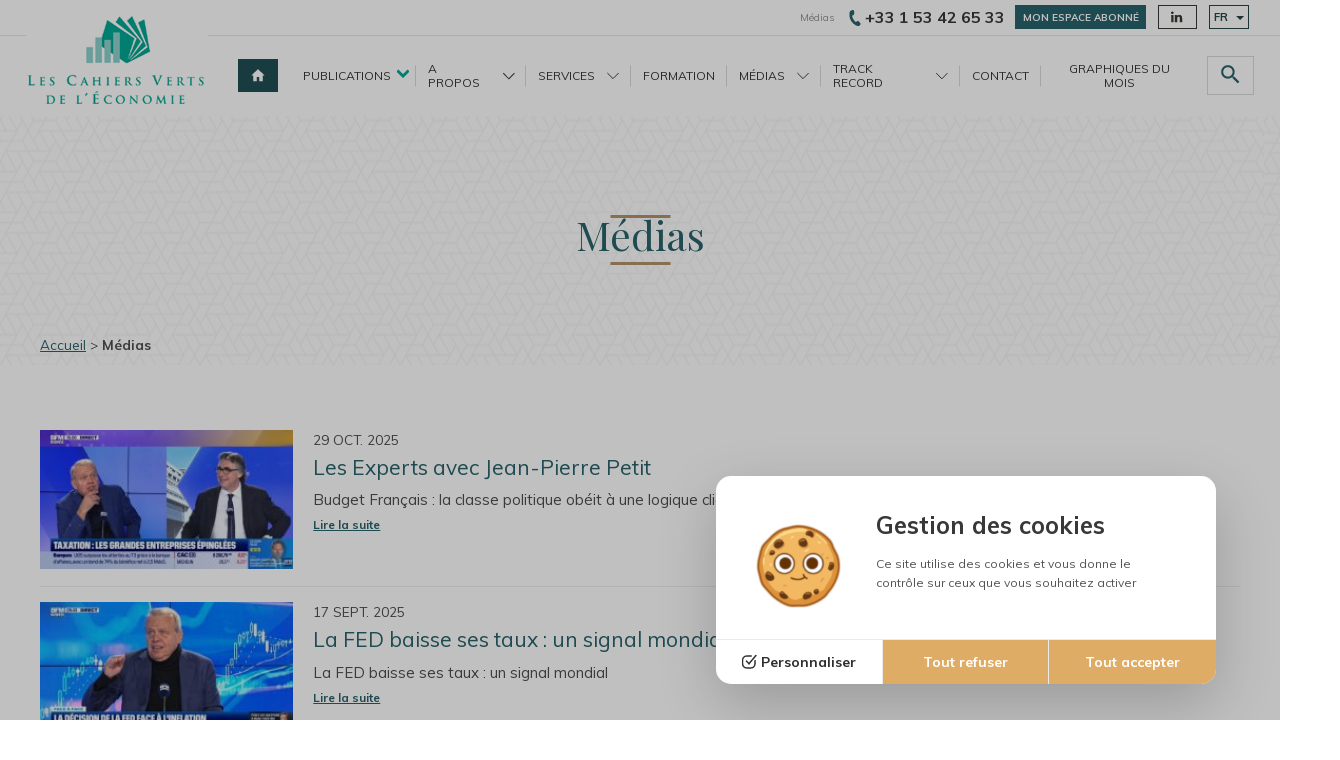

--- FILE ---
content_type: text/html; charset=utf-8
request_url: https://www.cahiersvertsdeleconomie.com/ma/medias/
body_size: 21808
content:

<!DOCTYPE html>
<html lang="fr" prefix="og: https://ogp.me/ns#">
	<head>
        
    
        <script src="/lib/tarteaucitron/1.15.0/tarteaucitron.js"></script>
    <script>
        tarteaucitron.init({
            "cookieDomain": "www.cahiersvertsdeleconomie.com",
            "privacyUrl": "",
            "bodyPosition": "bottom",
            "hashtag": "#webgazelle",
            "cookieName": "webgazelle2",
            "orientation": "middle",
            "groupServices": false,
            "serviceDefaultState": "wait",
            "showAlertSmall": false,
            "cookieslist": false,
            "showIcon": false,
            "iconPosition": "BottomRight",
            "adblocker": false,
            "DenyAllCta" : true,
            "AcceptAllCta" : true,
            "highPrivacy": true,
            "handleBrowserDNTRequest": false,
            "removeCredit": true,
            "moreInfoLink": true,
            "useExternalCss": false,
            "useExternalJs": false,
            "readmoreLink": "",
            "mandatory": true,
            "mandatoryCta": true,
            "googleConsentMode": true
        });
                (tarteaucitron.job = tarteaucitron.job || []).push('multiplegtag');
                (tarteaucitron.job = tarteaucitron.job || []).push('analytics');
            </script>
    <script type="text/javascript">
    tarteaucitron.user.analyticsMore = function () {
        if (typeof launchAnalytics === "function") {
            launchAnalytics();
        }
    }
</script>
	<meta charset="utf-8">
	<title>M&eacute;dias - Page 1</title>
	<meta name="description" content="Services d&rsquo;analyse macro-&eacute;conomique, conseil en strat&eacute;gie d&rsquo;investissement, formation, conf&eacute;rences pour investisseurs, family offices, gestionnaires de fonds...">

	<meta property="og:type" content="website" >
<meta property="og:url" content="ma" >
<meta property="og:title" content="M&eacute;dias" >
<meta property="og:site_name" content="Conseil en strat&eacute;gie d&rsquo;investissement et analyse macro-&eacute;conomique" >
<meta name="twitter:card" content="summary_large_image">		<link rel="canonical" href="https://www.cahiersvertsdeleconomie.com/ma/medias" />
	
	
	<meta name="viewport" content="initial-scale = 1">
	<link rel="apple-touch-icon" sizes="57x57" href="/favicon/apple-touch-icon-57x57.png">
<link rel="apple-touch-icon" sizes="60x60" href="/favicon/apple-touch-icon-60x60.png">
<link rel="apple-touch-icon" sizes="72x72" href="/favicon/apple-touch-icon-72x72.png">
<link rel="apple-touch-icon" sizes="76x76" href="/favicon/apple-touch-icon-76x76.png">
<link rel="apple-touch-icon" sizes="114x114" href="/favicon/apple-touch-icon-114x114.png">
<link rel="apple-touch-icon" sizes="120x120" href="/favicon/apple-touch-icon-120x120.png">
<link rel="apple-touch-icon" sizes="144x144" href="/favicon/apple-touch-icon-144x144.png">
<link rel="apple-touch-icon" sizes="152x152" href="/favicon/apple-touch-icon-152x152.png">
<link rel="apple-touch-icon" sizes="180x180" href="/favicon/apple-touch-icon-180x180.png">
<link rel="icon" type="image/png" sizes="32x32" href="/favicon/favicon-32x32.png">
<link rel="icon" type="image/png" sizes="16x16" href="/favicon/favicon-16x16.png">
<link rel="manifest" href="/favicon/site.webmanifest">
<link rel="mask-icon" href="/favicon/safari-pinned-tab.svg" color="#5bbad5">
<meta name="msapplication-TileColor" content="#da532c">
<meta name="msapplication-TileImage" content="/favicon/mstile-144x144.png">
<meta name="theme-color" content="#ffffff">	<link href="https://fonts.googleapis.com/css?family=Muli:200,300,400,700%7CPlayfair+Display:400,700,900" rel="stylesheet">	<link href="/default/CMS/css/cache/173f97dd764633a09c5dd2badaf23957.min.css" media="screen,print" rel="stylesheet" type="text/css" />

	<script type="text/javascript" src="/default/CMS/js/cache/035dfaa5c5c323267d2f720c46d90e95.min.js"></script>
<script type="text/javascript" defer="defer" src="/default/CMS/js/cache/b099f2396590414aebf83107c015cb9f.min.js"></script>
		
	        <script type="text/javascript">
var launchedAnalytics = false;
var launchAnalytics = function() {
    if (!launchedAnalytics) {
        launchedAnalytics = true;
        (function(i,s,o,g,r,a,m){i['GoogleAnalyticsObject']=r;i[r]=i[r]||function(){
        (i[r].q=i[r].q||[]).push(arguments)},i[r].l=1*new Date();a=s.createElement(o),
        m=s.getElementsByTagName(o)[0];a.async=1;a.src=g;m.parentNode.insertBefore(a,m)
        })(window,document,'script','//www.google-analytics.com/analytics.js','ga');
        ga('create', 'UA-9441803-1', {"name":"cognix"});
ga('cognix.require', 'displayfeatures');
ga('cognix.set', 'anonymizeIp', true);
ga('cognix.send', 'pageview');
ga('create', 'UA-138168711-1', {"name":"692a2ce196afa"});
ga('692a2ce196afa.require', 'displayfeatures');
ga('692a2ce196afa.set', 'anonymizeIp', true);
ga('692a2ce196afa.send', 'pageview');
    }
};
if (typeof tarteaucitron === 'undefined') {
    launchAnalytics();
}
</script>        
        
		
                        <script type="text/javascript">
tarteaucitron.user.multiplegtagUa = ['G-4L6KRGDB8M', 'G-PPBTJ959KR'];
(tarteaucitron.job = tarteaucitron.job || []).push('multiplegtag');</script>
        
                
        
		
	    <script type="application/ld+json">{"@context":"https:\/\/schema.org","@type":"Organization","url":"https:\/\/www.cahiersvertsdeleconomie.com\/","description":"\u00ab Les Cahiers Verts de l\u2019Economie \u00bb proposent des services d\u2019analyse macro-\u00e9conomique, conseil en strat\u00e9gie d\u2019investissement, formation et conf\u00e9rences.","logo":"https:\/\/www.cahiersvertsdeleconomie.com\/default\/CMS\/images\/src\/header_logo.png","name":"Les Cahiers Verts de l'Economie","email":"socofi@socofi.com","telephone":"+33 1 53 42 65 33","address":{"@type":"PostalAddress","streetAddress":"9 rue d'artois","addressLocality":"Paris","addressRegion":"\u00cele-de-France","postalCode":"75008","addressCountry":"FR"}}</script>	




	
	
	<script type="text/javascript">
		setRgpdPopupTitle("Gestion des cookies");
	</script>


	<link rel="alternate" type="application/rss+xml" title="Actualit&eacute;s" href="/default/feeds/actualite_fr_FR.rss" />
        
                    
        
            <link rel="next" href="/ma/medias/2"/>
    



    <script type="text/javascript">
    	
                $buoop = {
                	vs:{
                		i:12,o:12.1,f:25,s:7                	},
                	reminder:0,
                	text:'Votre navigateur semble trop ancien, ce qui pose des probl&egrave;mes d&#039;affichage et de s&eacute;curit&eacute;.<br />Nous vous conseillons d&#039;utiliser un autre navigateur ou de le mettre &agrave; jour.&nbsp;&nbsp;&nbsp;<a href="https://browser-update.org/fr/update.html" target="_blank">En savoir plus</a>'
                };
                function $buo_f(){ 
                    var e = document.createElement("script");
                    e.setAttribute("type", "text/javascript");
                    e.src = "https://www.cahiersvertsdeleconomie.com/lib/default/js/browser_check.min.js";
                    document.body.appendChild(e);
                };
                try {document.addEventListener("DOMContentLoaded", $buo_f,false);}
                catch(e){window.attachEvent("onload", $buo_f);}
               
    </script>

</head>
	<body id="haut" class="pageType">        <div style="height: 0; width: 0; position: absolute; visibility: hidden; pointer-events: none;" class="svgSprite">
            <!-- inject:svg --><svg xmlns="http://www.w3.org/2000/svg"><defs><style>.cls-1{fill:#fff;fill-rule:evenodd}</style><style>.cls-1{fill:#fff;fill-rule:evenodd}</style><style>.cls-1{fill:#b3916b;fill-rule:evenodd}</style><style>.cls-1{fill:#b3916b;fill-rule:evenodd}</style><style>.cls-1{fill:#fff;fill-rule:evenodd}</style></defs><symbol id="analyse" viewBox="0 0 89 65"><path class="cls-1" d="M20.862 49.967h12.267V34.905H20.862v15.062zm2.579-12.484h7.108v9.906h-7.108v-9.906zm24.728-11.495H35.9v24.234h12.267V25.988zm-2.58 21.656h-7.107V28.566h7.107v19.078zm37.8 5.1v-43.3a4.353 4.353 0 0 0-4.349-4.347H61.86L58.354.508a1.29 1.29 0 0 0-2.05 0L52.8 5.1H9.958a4.353 4.353 0 0 0-4.349 4.347v43.3H0v6.385A5.884 5.884 0 0 0 5.879 65h77.242A5.884 5.884 0 0 0 89 59.124v-6.385h-5.608zM57.329 3.418l3.059 4v.257h.2l4.844 6.339h-3.256a1.289 1.289 0 0 0-1.289 1.289v31.832h-7.108V15.3a1.289 1.289 0 0 0-1.29-1.289h-3.255zM8.187 9.448a1.77 1.77 0 0 1 1.769-1.769H50.83l-5.231 6.845a1.289 1.289 0 0 0 1.025 2.072H51.2v31.832a1.289 1.289 0 0 0 1.289 1.289h9.687a1.289 1.289 0 0 0 1.29-1.289V16.591h4.574a1.289 1.289 0 0 0 1.025-2.072l-5.231-6.845h15.21a1.77 1.77 0 0 1 1.769 1.769v43.3H48.154v2.579h.066a1.767 1.767 0 0 1-1.681 1.243h-5.1a1.766 1.766 0 0 1-1.681-1.243H40v-2.579H8.189v-43.3zm78.231 49.681a3.3 3.3 0 0 1-3.3 3.3H5.879a3.3 3.3 0 0 1-3.3-3.3v-3.806h34.547a4.351 4.351 0 0 0 4.314 3.821h5.1a4.352 4.352 0 0 0 4.314-3.821H86.42v3.806z"/></symbol><symbol id="chrono" viewBox="0 0 16.01 18.89"><title>chrono</title><g data-name="Calque 2"><path d="M7.74 3.42a7.74 7.74 0 1 0 7.73 7.74 7.75 7.75 0 0 0-7.73-7.74zm0 13.36a5.63 5.63 0 1 1 5.62-5.62 5.63 5.63 0 0 1-5.62 5.62zm1.4-5.62a1.39 1.39 0 0 1-.7 1.21V13a.36.36 0 0 1-.35.36h-.71A.36.36 0 0 1 7 13v-.63A1.4 1.4 0 0 1 7 10V7.38A.35.35 0 0 1 7.38 7h.71a.35.35 0 0 1 .35.35V10a1.39 1.39 0 0 1 .7 1.16zM7.74 2c-.36 0-1.06 0-1.41.07V.37A.37.37 0 0 1 6.68 0h2.11a.37.37 0 0 1 .35.37v1.74C8.8 2.07 8.09 2 7.74 2zm8.17 2.64l-1 1a10.16 10.16 0 0 0-.7-.79 10.4 10.4 0 0 0-.79-.7l1-1a.37.37 0 0 1 .5 0l1 1a.34.34 0 0 1-.01.53z" data-name="Calque 1"/></g></symbol><symbol id="email" viewBox="0 0 60 60"><path d="M50 10H10c-2.763 0-4.975 2.238-4.975 5L5 45c0 2.763 2.238 5 5 5h40c2.763 0 5-2.238 5-5V15c0-2.763-2.238-5-5-5zm0 10L30 32.5 10 20v-5l20 12.5L50 15v5z"/></symbol><symbol id="facebook-square" viewBox="0 0 60 60"><path d="M51.429 46.071q0 3.984-2.829 6.814t-6.814 2.829h-6.429V35.357h6.797l1.004-7.5h-7.801v-4.788q0-1.808.938-2.779t3.214-.971l4.42-.033v-6.931q-3.214-.301-6.027-.301-4.554 0-7.299 2.695t-2.746 7.55v5.558h-7.5v7.5h7.5v20.357H9.643q-3.984 0-6.814-2.829T0 46.071V13.928q0-3.984 2.829-6.814t6.814-2.829h32.143q3.984 0 6.814 2.829t2.829 6.814v32.143z"/></symbol><symbol id="facebook" viewBox="0 0 34 60"><path d="M32.109.402v8.839h-5.257q-2.879 0-3.884 1.205t-1.004 3.616v6.328h9.81l-1.306 9.911h-8.504v25.413H11.718V30.301H3.18V20.39h8.538v-7.299q0-6.228 3.482-9.66t9.275-3.432q4.922 0 7.634.402z"/></symbol><symbol id="fax" viewBox="0 0 24 22"><title>fax</title><g data-name="Calque 2"><path d="M23.5 7h-3a.5.5 0 0 0-.5.5v3a.5.5 0 0 1-.5.5h-15a.47.47 0 0 1-.5-.5v-3a.53.53 0 0 0-.53-.5H.5a.5.5 0 0 0-.5.5v14a.53.53 0 0 0 .5.5h3.7a.67.67 0 0 0 .62-.5l.39-2a.68.68 0 0 1 .62-.5h12.34a.67.67 0 0 1 .62.48l.39 2a.67.67 0 0 0 .62.5h3.7a.53.53 0 0 0 .5-.53V7.5a.5.5 0 0 0-.5-.5zM2 10a1 1 0 1 1 1-1 1 1 0 0 1-1 1zm3.5-.08h13a.44.44 0 0 0 .45-.5L17.05.5a.56.56 0 0 0-.55-.5h-9a.56.56 0 0 0-.5.5L5.05 9.44a.44.44 0 0 0 .45.5z" data-name="Calque 1"/></g></symbol><symbol id="feed" viewBox="0 0 60 60"><path d="M30 0C13.431 0 0 13.431 0 30s13.431 30 30 30 30-13.431 30-30S46.569 0 30 0zM18.75 45a3.75 3.75 0 1 1 0-7.5 3.75 3.75 0 0 1 0 7.5zm10.313 0c0-7.754-6.308-14.063-14.063-14.063v-5.625c10.856 0 19.688 8.832 19.688 19.688h-5.625zm11.25 0c0-6.761-2.633-13.118-7.414-17.899S21.762 19.687 15 19.687v-5.625c8.264 0 16.033 3.218 21.876 9.061s9.061 13.612 9.061 21.876h-5.625z"/></symbol><symbol id="feed2" viewBox="0 0 60 60"><path d="M50 0H10.001C4.5 0 0 4.501 0 10.001v39.998C0 55.503 4.501 60 10.001 60H50c5.501 0 10-4.497 10-10.001V10.001C60 4.5 55.501 0 50 0zM16.344 48.706c-2.811 0-5.094-2.267-5.094-5.076 0-2.794 2.284-5.087 5.094-5.087 2.822 0 5.101 2.293 5.101 5.087 0 2.809-2.28 5.076-5.101 5.076zm12.805.044c0-4.794-1.864-9.306-5.242-12.682-3.382-3.384-7.874-5.252-12.651-5.252v-7.335c13.925 0 25.261 11.334 25.261 25.269h-7.369zm13.017 0c0-17.054-13.867-30.934-30.901-30.934v-7.339c21.094 0 38.259 17.175 38.259 38.273h-7.358z"/></symbol><symbol id="feed3" viewBox="0 0 60 60"><path d="M7.986 44C3.58 44 0 47.594 0 51.973c0 4.404 3.58 7.957 7.986 7.957 4.422 0 7.998-3.554 7.998-7.957 0-4.379-3.576-7.973-7.998-7.973zM.009 20.387v11.499c7.487 0 14.529 2.928 19.832 8.233 5.296 5.292 8.22 12.365 8.22 19.881h11.55c0-21.845-17.77-39.613-39.601-39.613zM.023 0v11.505c26.706 0 48.443 21.758 48.443 48.495h11.535c0-33.074-26.909-60-59.977-60z"/></symbol><symbol id="formation" viewBox="0 0 85 72"><path class="cls-1" d="M16.5 17.865a8.933 8.933 0 1 0-9-8.934 8.979 8.979 0 0 0 9 8.934zm0-15.225a6.292 6.292 0 1 1-6.34 6.291A6.32 6.32 0 0 1 16.5 2.64zM48.89 28.1a4.62 4.62 0 1 0 0-9.239H23.6L15.78 24.2 8.7 19.369h-.72A7.958 7.958 0 0 0 0 27.287V44.8a7.92 7.92 0 0 0 5.88 7.625V72h21.07V28.1h21.94zm-24.6 41.255h-6.54V44.794h-2.67v24.561H8.54V33.63H5.88v16a5.275 5.275 0 0 1-3.22-4.839V27.287a5.3 5.3 0 0 1 5.21-5.276l7.91 5.395 8.64-5.9h24.47a1.978 1.978 0 1 1 0 3.956l-21.94.047v-.047h-2.86V28.1h.2v41.256zM85 1.775H28.43a17.525 17.525 0 0 1 1.21 2.641h52.7V8.88H30.63a19.521 19.521 0 0 1 .11 2.039c0 .2-.01.4-.02.6h.27v.085h48.03v37.45H30.99V51.7h20.47v6.986l-.24-.243L39.2 70.116l1.87 1.888 10.39-10.1v9.025h2.66v-9.025l10.4 10.1 1.86-1.888-12.02-11.673-.24.243V51.7h27.56V11.521H85V1.775z"/></symbol><symbol id="google-plus-square" viewBox="0 0 60 60"><path d="M27.757 40.781q0 2.545-1.959 3.767t-4.671 1.222q-1.373 0-2.695-.318t-2.528-.954-1.942-1.775-.737-2.612q0-1.54.837-2.679t2.193-1.724 2.746-.837 2.829-.251q.67 0 1.038.067.067.033.77.552t.871.636.77.603.82.737.636.753.569.871.301.887.151 1.055zm-2.478-18.248q0 2.009-1.105 3.331t-3.08 1.323q-1.775 0-3.114-1.423t-1.925-3.231-.586-3.549q0-2.042 1.071-3.482t3.08-1.44q1.775 0 3.131 1.507t1.942 3.382.586 3.583zm3.549-8.604l2.946-2.143h-8.873q-2.846 0-5.391 1.071t-4.269 3.281-1.724 5.123q0 3.114 2.16 5.173t5.307 2.059q.737 0 1.44-.1-.435.971-.435 1.808 0 1.473 1.339 3.147-5.859.402-8.605 2.109-1.574.971-2.528 2.444t-.954 3.181q0 1.44.619 2.595t1.624 1.892 2.31 1.239 2.595.703 2.561.201q2.009 0 4.035-.519t3.8-1.54 2.879-2.762 1.105-3.917q0-1.641-.67-2.997t-1.641-2.227-1.942-1.59-1.641-1.473-.67-1.49.519-1.423 1.256-1.323 1.473-1.406 1.256-1.992.519-2.762q0-2.009-.753-3.331t-2.427-3.03h2.779zm9.743 15h4.286v-2.143h-4.286V22.5h-2.143v4.286h-4.286v2.143h4.286v5.357h2.143v-5.357zm12.858-15v32.143q0 3.984-2.829 6.814t-6.814 2.829H9.643q-3.984 0-6.814-2.829T0 46.072V13.929q0-3.984 2.829-6.814t6.814-2.829h32.143q3.984 0 6.814 2.829t2.829 6.814z"/></symbol><symbol id="google-plus" viewBox="0 0 60 60"><path d="M.047 50.957zm13.776-17.843c5.391.16 9.008-5.432 8.078-12.492-.931-7.059-6.058-12.725-11.45-12.886-5.392-.16-9.008 5.243-8.077 12.305.931 7.059 6.056 12.913 11.449 13.073zM60 15v-4.999C60 4.5 55.501 0 50.001 0H10.002C4.595 0 .158 4.35.008 9.722c3.42-3.011 8.164-5.526 13.059-5.526h20.932l-4.684 3.962h-6.637c4.402 1.688 6.747 6.804 6.747 12.054 0 4.409-2.45 8.2-5.911 10.897-3.378 2.631-4.018 3.733-4.018 5.969 0 1.909 3.618 5.156 5.51 6.491 5.53 3.899 7.319 7.518 7.319 13.562 0 .963-.12 1.924-.355 2.869h18.032c5.5 0 9.999-4.497 9.999-10.001V18.75h-11.25V30h-3.75V18.75h-11.25V15h11.25V3.75h3.75V15h11.25zM10.892 44.879c1.266 0 2.427-.035 3.629-.035-1.591-1.543-2.849-3.434-2.849-5.764 0-1.383.443-2.715 1.063-3.898-.632.045-1.277.058-1.941.058-4.357 0-8.057-1.411-10.793-3.741v15.76c3.131-1.487 6.849-2.38 10.891-2.38zM.2 51.988zm26.487 3.843c-.882-3.446-4.011-5.154-8.372-8.178a17.506 17.506 0 0 0-5.209-.832C7.855 46.765 2.963 48.868.203 51.999 1.136 56.552 5.185 60 10.002 60h16.784c.106-.652.158-1.326.158-2.017 0-.734-.09-1.453-.256-2.152z"/></symbol><symbol id="google-plus2" viewBox="0 0 56 60"><path d="M24.609 26.652q0 1.205 1.071 2.361t2.595 2.277 3.03 2.461 2.578 3.482 1.071 4.754q0 3.013-1.607 5.792-2.411 4.085-7.065 6.01t-9.978 1.925q-4.42 0-8.253-1.389t-5.742-4.604Q1.07 47.712 1.07 45.335q0-2.712 1.49-5.022t3.968-3.85q4.386-2.746 13.527-3.348-1.071-1.406-1.59-2.478t-.519-2.444q0-1.205.703-2.846-1.54.134-2.277.134-4.955 0-8.354-3.231T4.62 14.064q0-2.746 1.205-5.324T9.14 4.354q2.578-2.21 6.111-3.281T22.533.002h13.996l-4.621 2.946h-4.386Q30 5.057 31.272 7.401t1.272 5.357q0 2.411-.82 4.336t-1.975 3.114-2.327 2.176-1.992 2.059-.82 2.21zm-4.888-3.214q1.272 0 2.612-.552t2.21-1.456q1.775-1.908 1.775-5.324 0-1.942-.569-4.185t-1.624-4.336-2.829-3.465-3.917-1.373q-1.406 0-2.762.653t-2.193 1.758q-1.574 1.975-1.574 5.357 0 1.54.335 3.264t1.055 3.449 1.741 3.097 2.511 2.243 3.231.871zm.067 29.229q1.942 0 3.733-.435t3.315-1.306 2.444-2.444.921-3.65q0-.837-.234-1.641t-.486-1.406-.904-1.389-.988-1.172-1.289-1.155-1.222-.971-1.389-1.004-1.222-.871q-.536-.067-1.607-.067-1.775 0-3.516.234t-3.599.837-3.248 1.54-2.294 2.494-.904 3.532q0 2.344 1.172 4.135t3.064 2.779 3.984 1.473 4.269.486zm27.12-29.33h7.132v3.616h-7.132v7.333h-3.516v-7.333h-7.098v-3.616h7.098v-7.266h3.516v7.266z"/></symbol><symbol id="home" viewBox="0 0 60 60"><path d="M25 50V35h10v15h12.5V30H55L30 7.5 5 30h7.5v20z"/></symbol><symbol id="instagram" viewBox="0 0 56.7 56.7"><path d="M28.2 16.7c-7 0-12.8 5.7-12.8 12.8s5.7 12.8 12.8 12.8S41 36.5 41 29.5s-5.8-12.8-12.8-12.8zm0 21c-4.5 0-8.2-3.7-8.2-8.2s3.7-8.2 8.2-8.2 8.2 3.7 8.2 8.2-3.7 8.2-8.2 8.2z"/><circle cx="41.5" cy="16.4" r="2.9"/><path d="M49 8.9c-2.6-2.7-6.3-4.1-10.5-4.1H17.9c-8.7 0-14.5 5.8-14.5 14.5v20.5c0 4.3 1.4 8 4.2 10.7 2.7 2.6 6.3 3.9 10.4 3.9h20.4c4.3 0 7.9-1.4 10.5-3.9 2.7-2.6 4.1-6.3 4.1-10.6V19.3c0-4.2-1.4-7.8-4-10.4zm-.6 31c0 3.1-.9 5.6-2.7 7.3-1.8 1.7-4.3 2.6-7.3 2.6H18c-3 0-5.5-.9-7.3-2.6C8.9 45.4 8 42.9 8 39.8V19.3c0-3 .9-5.5 2.7-7.3 1.7-1.7 4.3-2.6 7.3-2.6h20.6c3 0 5.5.9 7.3 2.7 1.7 1.8 2.7 4.3 2.7 7.2v20.6z"/></symbol><symbol id="linkedin-square" viewBox="0 0 60 60"><path d="M7.935 47.344h7.734V24.107H7.935v23.237zm8.237-30.402q-.033-1.741-1.205-2.879t-3.114-1.138-3.164 1.138-1.222 2.879q0 1.708 1.189 2.863t3.097 1.155h.033q1.975 0 3.181-1.155t1.205-2.863zm19.587 30.402h7.734V34.018q0-5.156-2.444-7.801t-6.462-2.645q-4.554 0-6.998 3.917h.067v-3.382h-7.734q.1 2.21 0 23.237h7.734V34.353q0-1.272.234-1.875.502-1.172 1.507-1.992t2.478-.82q3.884 0 3.884 5.257v12.422zm15.67-33.415v32.143q0 3.984-2.829 6.814t-6.814 2.829H9.643q-3.984 0-6.814-2.829T0 46.072V13.929q0-3.984 2.829-6.814t6.814-2.829h32.143q3.984 0 6.814 2.829t2.829 6.814z"/></symbol><symbol id="linkedin" viewBox="0 0 60 60"><path d="M11.685 20.926v33.181H.636V20.926h11.049zm.703-10.245q.033 2.444-1.691 4.085T6.16 16.407h-.067q-2.746 0-4.42-1.641t-1.674-4.085q0-2.478 1.724-4.102t4.503-1.624 4.453 1.624 1.708 4.102zm39.041 24.408v19.018H40.413V36.361q0-3.516-1.356-5.508t-4.236-1.992q-2.109 0-3.532 1.155t-2.126 2.863q-.368 1.004-.368 2.712v18.516H17.779q.067-13.359.067-21.663t-.033-9.911l-.033-1.607h11.016v4.821h-.067q.67-1.071 1.373-1.875t1.892-1.741 2.913-1.456 3.834-.519q5.725 0 9.208 3.8t3.482 11.133z"/></symbol><symbol id="location" viewBox="0 0 17.94 24.71"><title>location</title><g data-name="Calque 2"><path d="M9 0a9 9 0 0 0-9 9 12.16 12.16 0 0 0 .6 3.1c.11.32.32.84.46 1.14L8.7 24.48c.15.31.39.31.53 0l7.64-11.27a11.37 11.37 0 0 0 .47-1.14 12.16 12.16 0 0 0 .6-3.1A9 9 0 0 0 9 0zm0 12.85A3.88 3.88 0 1 1 12.85 9 3.88 3.88 0 0 1 9 12.85z" data-name="Calque 1"/></g></symbol><symbol id="mobile" viewBox="0 0 15.2 26.05"><title>mobile</title><g data-name="Calque 2"><path d="M15.2 2.71A2.71 2.71 0 0 0 12.48 0H2.71A2.71 2.71 0 0 0 0 2.71v20.63a2.71 2.71 0 0 0 2.71 2.71h9.77a2.71 2.71 0 0 0 2.72-2.71zM8.68 23.47a.4.4 0 0 1-.4.41H6.92a.41.41 0 0 1-.41-.41v-.27a.41.41 0 0 1 .41-.4h1.36a.4.4 0 0 1 .4.4zM13 20.62H2.17V4.34H13z" data-name="Calque 1"/></g></symbol><symbol id="phone" viewBox="0 0 17.63 25.19"><title>phone</title><g data-name="Calque 2"><path d="M4.46 8.85l1.06-.57C6.11 8 6.9 7.72 7.19 7.05A5.12 5.12 0 0 0 7.47 5V3.67a8.23 8.23 0 0 0-.22-2.48A2 2 0 0 0 5.22 0S.31.45.09 4.93A20.1 20.1 0 0 0 10 24.14s4.24 2.32 6.46.05a5.05 5.05 0 0 0 1.16-1.9 1.83 1.83 0 0 0-.49-1.7c-.52-.62-1-1.2-1.58-1.85s-1.1-1.31-1.92-1.39a3.41 3.41 0 0 0-1.71.56l-2 1S4.37 14.2 4.46 8.85z" data-name="Calque 1"/></g></symbol><symbol id="pin" viewBox="0 0 17.94 24.71"><title>pin</title><g data-name="Calque 2"><path d="M9 0a9 9 0 0 0-9 9 12.16 12.16 0 0 0 .6 3.1c.11.32.32.84.46 1.14L8.7 24.48c.15.31.39.31.53 0l7.64-11.27a11.37 11.37 0 0 0 .47-1.14 12.16 12.16 0 0 0 .6-3.1A9 9 0 0 0 9 0zm0 12.85A3.88 3.88 0 1 1 12.85 9 3.88 3.88 0 0 1 9 12.85z" data-name="Calque 1"/></g></symbol><symbol id="pinterest-square" viewBox="0 0 60 60"><path d="M41.786 4.286q3.984 0 6.814 2.829t2.829 6.814v32.143q0 3.984-2.829 6.814t-6.814 2.829H17.511q2.846-4.085 3.616-7.031.301-1.138 1.775-6.998.703 1.306 2.461 2.243t3.767.938q6.06 0 9.894-4.939t3.834-12.506q0-2.813-1.172-5.441t-3.231-4.654-5.106-3.248-6.596-1.222q-3.482 0-6.512.954t-5.123 2.561-3.599 3.666-2.227 4.286-.72 4.436q0 3.415 1.323 6.027t3.901 3.683q.435.167.787 0t.486-.636q.335-1.473.502-2.042.201-.77-.368-1.406-1.674-2.076-1.674-5.022 0-5.022 3.465-8.588t9.057-3.566q4.989 0 7.785 2.712t2.796 7.031q0 5.625-2.26 9.576t-5.809 3.951q-2.009 0-3.248-1.456t-.77-3.465q.268-1.138.887-3.097t.988-3.415.368-2.494q0-1.641-.887-2.729t-2.528-1.088q-2.042 0-3.465 1.892t-1.423 4.671q0 2.411.804 4.051l-3.281 13.862q-.804 3.348-.234 8.504H9.647q-3.984 0-6.814-2.829T.004 46.073V13.93q0-3.984 2.829-6.814t6.814-2.829H41.79z"/></symbol><symbol id="pinterest" viewBox="0 0 60 60"><path d="M25.851 39.681C24.273 47.943 22.35 55.863 16.647 60c-1.758-12.486 2.583-21.861 4.602-31.815-3.441-5.79.414-17.436 7.665-14.565 8.925 3.528-7.728 21.516 3.45 23.766 11.673 2.343 16.437-20.25 9.198-27.597C31.107-.825 11.124 9.54 13.584 24.735c.597 3.714 4.434 4.839 1.533 9.966-6.693-1.482-8.691-6.762-8.433-13.8C7.098 9.381 17.031 1.32 26.997.201 39.6-1.212 51.429 4.83 53.064 16.683c1.839 13.383-5.688 27.879-19.167 26.835-3.654-.285-5.184-2.097-8.046-3.837z"/></symbol><symbol id="pinterest2" viewBox="0 0 60 60"><path d="M51.429 30q0 6.998-3.449 12.907t-9.358 9.358-12.907 3.449q-3.717 0-7.299-1.071 1.975-3.114 2.612-5.491.301-1.138 1.808-7.065.67 1.306 2.444 2.26t3.817.954q4.051 0 7.232-2.294t4.922-6.311 1.741-9.04q0-3.817-1.992-7.165t-5.776-5.458-8.538-2.109q-3.516 0-6.563.971t-5.173 2.578-3.65 3.7-2.243 4.336-.72 4.487q0 3.482 1.339 6.127t3.917 3.717q1.004.402 1.272-.67.067-.234.268-1.038t.268-1.004q.201-.77-.368-1.44-1.708-2.042-1.708-5.056 0-5.056 3.499-8.689t9.157-3.633q5.056 0 7.885 2.746t2.829 7.132q0 5.692-2.294 9.676t-5.876 3.984q-2.042 0-3.281-1.456t-.77-3.499q.268-1.172.887-3.131t1.004-3.449.385-2.528q0-1.674-.904-2.779t-2.578-1.105q-2.076 0-3.516 1.908t-1.44 4.754q0 2.444.837 4.085l-3.315 13.996q-.569 2.344-.435 5.926-6.897-3.047-11.15-9.408T-.003 29.999q0-6.998 3.449-12.907t9.358-9.358 12.907-3.449 12.907 3.449 9.358 9.358 3.449 12.907z"/></symbol><symbol id="print" viewBox="0 0 60 60"><path d="M47.5 20h-35A7.507 7.507 0 0 0 5 27.5v15h10v10h30v-10h10v-15c0-4.137-3.363-7.5-7.5-7.5zM40 47.5H20V35h20v12.5zM47.5 30c-1.388 0-2.5-1.113-2.5-2.5s1.113-2.5 2.5-2.5 2.5 1.113 2.5 2.5-1.113 2.5-2.5 2.5zM45 7.5H15v10h30v-10z"/></symbol><symbol id="quoteleft" viewBox="0 0 44 33"><path class="cls-1" d="M33.179 33a10.641 10.641 0 0 1-10.337-12.92 3.3 3.3 0 0 1 .035-.78C25.063 6.11 38.857.47 39.444.24A3.233 3.233 0 0 1 40.669 0a3.311 3.311 0 0 1 3.1 2.12 3.357 3.357 0 0 1-1.862 4.34 26.564 26.564 0 0 0-7.759 5.3A10.645 10.645 0 0 1 33.179 33zM40.669.96a2.387 2.387 0 0 0-.875.16c-.566.23-13.88 5.67-15.979 18.34a2.413 2.413 0 0 0-.02.61l.007.07-.016.08a9.626 9.626 0 1 0 9.393-7.55l-.1.01-1.087.01.729-.81a27.005 27.005 0 0 1 8.83-6.31 2.4 2.4 0 0 0 1.33-3.1A2.363 2.363 0 0 0 40.669.96zM10.584 33A10.641 10.641 0 0 1 .247 20.08a3.351 3.351 0 0 1 .035-.78C2.469 6.11 16.263.47 16.849.24A3.238 3.238 0 0 1 18.075 0a3.31 3.31 0 0 1 3.1 2.12 3.356 3.356 0 0 1-1.861 4.34 26.548 26.548 0 0 0-7.76 5.3 10.645 10.645 0 0 1-.97 21.24zM18.075.96a2.393 2.393 0 0 0-.876.16C16.634 1.35 3.32 6.79 1.22 19.46a2.415 2.415 0 0 0-.019.61l.007.07-.017.08a9.626 9.626 0 1 0 9.393-7.55l-.1.01-1.087.01.73-.81a27.018 27.018 0 0 1 8.829-6.31 2.4 2.4 0 0 0 1.331-3.1A2.363 2.363 0 0 0 18.075.96z"/></symbol><symbol id="quoteright" viewBox="0 0 38.969 29"><path class="cls-1" d="M9.59 0a9.369 9.369 0 0 1 9.372 9.35 9.48 9.48 0 0 1-.219 2.01 2.9 2.9 0 0 1-.031.68C16.776 23.63 4.562 28.59 4.043 28.79a2.9 2.9 0 0 1-1.086.21 2.944 2.944 0 0 1-1.093-5.68 23.347 23.347 0 0 0 6.871-4.66A9.349 9.349 0 0 1 9.59 0zM2.957 28.16a2.067 2.067 0 0 0 .775-.15c.5-.2 12.29-4.98 14.149-16.11a2.094 2.094 0 0 0 .018-.54l-.006-.06.014-.07a8.53 8.53 0 1 0-8.317 6.63h.089l.962-.01-.646.71a23.77 23.77 0 0 1-7.818 5.54 2.1 2.1 0 0 0 .78 4.06zM29.597 0a9.369 9.369 0 0 1 9.372 9.35 9.48 9.48 0 0 1-.219 2.01 2.9 2.9 0 0 1-.031.68c-1.936 11.59-14.15 16.55-14.669 16.75a2.9 2.9 0 0 1-1.081.21 2.944 2.944 0 0 1-1.093-5.68 23.375 23.375 0 0 0 6.871-4.66A9.349 9.349 0 0 1 29.597 0zm-6.628 28.16a2.071 2.071 0 0 0 .775-.15c.5-.2 12.29-4.98 14.149-16.11a2.094 2.094 0 0 0 .018-.54l-.006-.06.014-.07a8.53 8.53 0 1 0-8.317 6.63h.089l.962-.01-.646.71a23.77 23.77 0 0 1-7.818 5.54 2.1 2.1 0 0 0 .78 4.06z"/></symbol><symbol id="recherche" viewBox="0 0 480 480"><path d="M440 280c22.056 0 40-17.944 40-40s-17.944-40-40-40c-8.136 0-15.696 2.472-22.024 6.664L351.312 140l66.664-66.664C424.304 77.528 431.864 80 440 80c22.056 0 40-17.944 40-40S462.056 0 440 0s-40 17.944-40 40c0 8.136 2.472 15.696 6.664 22.024L340 128.688l-66.664-66.664C277.528 55.696 280 48.136 280 40c0-22.056-17.944-40-40-40s-40 17.944-40 40c0 8.136 2.472 15.696 6.664 22.024L140 128.688 73.336 62.024C77.528 55.696 80 48.136 80 40 80 17.944 62.056 0 40 0S0 17.944 0 40s17.944 40 40 40c.984 0 1.904-.216 2.864-.288l47.944 98.168-28.784 28.784C55.696 202.472 48.136 200 40 200c-22.056 0-40 17.944-40 40s17.944 40 40 40c19.312 0 35.472-13.768 39.192-32h45.864l31.384 64.256-94.416 94.408C55.696 402.472 48.136 400 40 400c-22.056 0-40 17.944-40 40s17.944 40 40 40 40-17.944 40-40c0-.984-.216-1.904-.288-2.864l111.192-54.304 16.608 34.008C202.824 423.392 200 431.352 200 440c0 22.056 17.944 40 40 40s40-17.944 40-40c0-19.312-13.768-35.472-32-39.192v-45.864l64.256-31.384 94.408 94.408C402.472 424.304 400 431.864 400 440c0 22.056 17.944 40 40 40s40-17.944 40-40-17.944-40-40-40c-3.608 0-7.032.632-10.36 1.528l-56.432-107.736 43.632-21.312c6.552 4.696 14.512 7.52 23.16 7.52zm0-264c13.232 0 24 10.768 24 24s-10.768 24-24 24-24-10.768-24-24 10.768-24 24-24zM40 264c-13.232 0-24-10.768-24-24s10.768-24 24-24 24 10.768 24 24-10.768 24-24 24zm0 200c-13.232 0-24-10.768-24-24s10.768-24 24-24 24 10.768 24 24-10.768 24-24 24zm400-48c13.232 0 24 10.768 24 24s-10.768 24-24 24-24-10.768-24-24 10.768-24 24-24zM328.688 140l-23.648 23.648-46.36-88.496c1.12-.6 2.288-1.12 3.344-1.816L328.688 140zm-27.728 50.352L322.776 232h-63.464l41.648-41.648zM248 220.688V89.24l45.184 86.264L248 220.688zM217.976 73.336c4.192 2.784 8.928 4.816 14.024 5.856v141.496L151.312 140l66.664-66.664zM40 64c-13.232 0-24-10.768-24-24s10.768-24 24-24 24 10.768 24 24-10.768 24-24 24zm18.488 11.256c1.184-.624 2.416-1.184 3.536-1.92L128.688 140l-25.92 25.92-44.28-90.664zM79.192 232c-1.04-5.096-3.072-9.832-5.856-14.024l24.896-24.896L117.24 232H79.192zm31-50.88L140 151.312 220.688 232H135.04l-24.848-50.88zM142.856 248h77.832l-52.296 52.296L142.856 248zm-67.6 173.512c-.624-1.184-1.184-2.416-1.92-3.536l90.52-90.52 20.024 41-108.624 53.056zm100.56-106.016L232 259.312v85.648l-33.744 16.48-22.44-45.944zm29.464 60.32L232 362.76v38.048c-4.384.896-8.416 2.64-12.152 4.84l-14.568-29.832zM264 440c0 13.232-10.768 24-24 24s-24-10.768-24-24 10.768-24 24-24 24 10.768 24 24zM240 64c-13.232 0-24-10.768-24-24s10.768-24 24-24 24 10.768 24 24-10.768 24-24 24zm8 273.144v-77.832l52.296 52.296L248 337.144zM259.312 248h71.848l20.24 38.648-35.912 17.536L259.312 248zm150.88 150.88l-82.736-82.736 31.376-15.32 51.36 98.056zm-44.4-119.256L349.224 248h51.592c.896 4.384 2.64 8.416 4.84 12.152l-39.864 19.472zM400.808 232H340.84l-28.024-53.504L340 151.312l66.664 66.664c-2.784 4.192-4.816 8.928-5.856 14.024zM440 216c13.232 0 24 10.768 24 24s-10.768 24-24 24-24-10.768-24-24 10.768-24 24-24z"/></symbol><symbol id="search" viewBox="0 0 60 60"><path d="M38.75 35h-1.987l-.687-.687a16.097 16.097 0 0 0 3.925-10.563c0-8.975-7.275-16.25-16.25-16.25s-16.25 7.275-16.25 16.25S14.776 40 23.751 40c4.038 0 7.725-1.475 10.563-3.912l.687.687v1.975l12.5 12.475 3.725-3.725L38.751 35zm-15 0c-6.213 0-11.25-5.037-11.25-11.25S17.537 12.5 23.75 12.5 35 17.537 35 23.75 29.963 35 23.75 35z"/></symbol><symbol id="sitemap" viewBox="0 0 60 60"><path d="M60 41.786V52.5q0 1.339-.938 2.277t-2.277.938H46.071q-1.339 0-2.277-.938t-.938-2.277V41.786q0-1.339.938-2.277t2.277-.938h3.214v-6.429H32.142v6.429h3.214q1.339 0 2.277.938t.938 2.277V52.5q0 1.339-.938 2.277t-2.277.938H24.642q-1.339 0-2.277-.938t-.938-2.277V41.786q0-1.339.938-2.277t2.277-.938h3.214v-6.429H10.713v6.429h3.214q1.339 0 2.277.938t.938 2.277V52.5q0 1.339-.938 2.277t-2.277.938H3.213q-1.339 0-2.277-.938T-.002 52.5V41.786q0-1.339.938-2.277t2.277-.938h3.214v-6.429q0-1.741 1.272-3.013t3.013-1.272h17.143v-6.429h-3.214q-1.339 0-2.277-.938t-.938-2.277V7.499q0-1.339.938-2.277t2.277-.938h10.714q1.339 0 2.277.938t.938 2.277v10.714q0 1.339-.938 2.277t-2.277.938h-3.214v6.429h17.143q1.741 0 3.013 1.272t1.272 3.013v6.429h3.214q1.339 0 2.277.938t.938 2.277z"/></symbol><symbol id="strategie" viewBox="0 0 76 73"><path class="cls-1" d="M61.688 16.217a33.179 33.179 0 1 0-9.865 44.351v8.477a3.963 3.963 0 0 0 3.96 3.958H58.1a3.964 3.964 0 0 0 3.961-3.958V52.634a18.8 18.8 0 0 0-.373-36.417zm-3.037-.487a18.952 18.952 0 0 0-1.475-.063 18.717 18.717 0 0 0-11.371 3.835c-1.33-7.465-3.73-13.391-6.75-16.653A30.935 30.935 0 0 1 58.651 15.73zM33.613 2.369c3.885 0 7.967 6.57 9.9 17.254H23.716c1.929-10.684 6.011-17.254 9.897-17.254zm9.543 19.577a18.758 18.758 0 0 0-2.208 22.04H23.3a82.385 82.385 0 0 1 .041-22.04H43.16zM28.335 2.667c-3.114 3.239-5.588 9.3-6.937 16.956H5.428A30.977 30.977 0 0 1 28.335 2.667zM2.3 33.158a30.7 30.7 0 0 1 2.117-11.212H21.03a82.885 82.885 0 0 0-.042 22.04H4.26A30.717 30.717 0 0 1 2.3 33.158zm2.949 13.15h16.1c1.349 7.88 3.883 14.1 7.082 17.358A30.978 30.978 0 0 1 5.244 46.308zm28.369 17.565c-3.923 0-8.046-6.7-9.952-17.565h18.9c.264.325.54.64.825.947-1.975 10.307-5.971 16.618-9.778 16.618zm5.361-.39c2.733-2.9 4.963-7.981 6.364-14.4a18.8 18.8 0 0 0 6.485 3.424v5.25a30.757 30.757 0 0 1-12.854 5.726zm20.742 5.562a1.613 1.613 0 0 1-1.612 1.611h-2.321a1.613 1.613 0 0 1-1.611-1.611V53.039a18.563 18.563 0 0 0 5.544.067v15.939zm-2.54-18.111a16.46 16.46 0 1 1 16.469-16.46 16.483 16.483 0 0 1-16.474 16.46z"/></symbol><symbol id="time" viewBox="0 0 27 27"><title>time</title><g data-name="Calque 2"><path d="M13.5 0A13.5 13.5 0 1 0 27 13.5 13.52 13.52 0 0 0 13.5 0zm5.86 8.49a.57.57 0 0 1 0 .8L15.68 13a2.35 2.35 0 0 1 .07.54 2.25 2.25 0 0 1-2.25 2.25 2.48 2.48 0 0 1-1.95-1.14H8.44a.59.59 0 0 1-.57-.65v-1a.6.6 0 0 1 .57-.59h3.11a2.5 2.5 0 0 1 1.95-1.13 2.32 2.32 0 0 1 .64.11l3.64-3.64a.56.56 0 0 1 .79 0zM13.5 23.62A10.13 10.13 0 1 1 23.62 13.5 10.13 10.13 0 0 1 13.5 23.62z" data-name="Calque 1"/></g></symbol><symbol id="twitter-square" viewBox="0 0 60 60"><path d="M42.857 20.424q-1.875.837-4.051 1.138 2.277-1.339 3.114-3.917-2.176 1.272-4.487 1.708-2.042-2.21-5.123-2.21-2.913 0-4.972 2.059t-2.059 4.972q0 .971.167 1.607-4.319-.234-8.103-2.176t-6.429-5.19q-.971 1.674-.971 3.549 0 3.817 3.047 5.859-1.574-.033-3.348-.871v.067q0 2.511 1.674 4.47t4.118 2.427q-.971.268-1.708.268-.435 0-1.306-.134.703 2.109 2.494 3.482t4.068 1.406q-3.884 3.013-8.739 3.013-.871 0-1.674-.1 4.955 3.147 10.781 3.147 3.75 0 7.031-1.189t5.625-3.181 4.035-4.587 2.511-5.424.82-5.642q0-.603-.033-.904 2.109-1.507 3.516-3.65zm8.572-6.495v32.143q0 3.984-2.829 6.814t-6.814 2.829H9.643q-3.984 0-6.814-2.829T0 46.072V13.929q0-3.984 2.829-6.814t6.814-2.829h32.143q3.984 0 6.814 2.829t2.829 6.814z"/></symbol><symbol id="twitter" viewBox="0 0 56 60"><path d="M54.241 13.661q-2.243 3.281-5.424 5.592.033.469.033 1.406 0 4.353-1.272 8.689t-3.867 8.32-6.177 7.048-8.638 4.888-10.815 1.825q-9.074 0-16.607-4.855 1.172.134 2.612.134 7.533 0 13.426-4.621-3.516-.067-6.295-2.16T7.4 34.587q1.105.167 2.042.167 1.44 0 2.846-.368-3.75-.77-6.211-3.733t-2.461-6.881v-.134q2.277 1.272 4.888 1.373-2.21-1.473-3.516-3.85t-1.306-5.156q0-2.946 1.473-5.458 4.051 4.989 9.861 7.986t12.439 3.331q-.268-1.272-.268-2.478 0-4.487 3.164-7.651t7.651-3.164q4.688 0 7.902 3.415 3.65-.703 6.864-2.612-1.239 3.85-4.754 5.96 3.114-.335 6.228-1.674z"/></symbol><symbol id="user" viewBox="0 0 15.91 15.21"><title>user</title><g data-name="Calque 2"><path d="M15.91 13.24V15c0 .1-.09.24-.19.24H.19C.08 15.21 0 15.07 0 15v-1.76a1.25 1.25 0 0 1 .69-1.34c.45-.25 3.44-2 4.84-2.57V6.72a1.76 1.76 0 0 1-.69-1.54V3.11A2.91 2.91 0 0 1 8 0a2.91 2.91 0 0 1 3.12 3.11v2.07a1.76 1.76 0 0 1-.69 1.53v2.62c1.49.6 4.39 2.32 4.84 2.57a1.25 1.25 0 0 1 .64 1.34z" data-name="Calque 1"/></g></symbol><symbol id="viadeo" viewBox="-91 92.2 15.6 17.8"><path d="M-83.784 92.578s2 1.3 2.3 5c0 0 .7 8.8-3.9 10.5 0 0 .4.1.9.1 0 0 5.6-3.5 3-10.4 0 0-.7-2.4-2.3-5.2m2.9 6s-1-1.6.3-2.9c0 0 .5-.5 1.8-.8 0 0 1.3-.3 2-1.8 0 0 1.5 2.1.6 4.8 0 0-.5 1.2-1.4 1.8-.7.4-1.8.6-2.9-.5 0 0 3.4-1.9 3.5-3.4 0-.2-1.1 2.2-3.9 2.8m0 0s-1-1.6.3-2.9c0 0 .5-.5 1.8-.8 0 0 1.3-.3 2-1.8 0 0 1.5 2.1.6 4.8 0 0-.5 1.2-1.4 1.8-.7.4-1.8.6-2.9-.5 0 0 3.4-1.9 3.5-3.4 0-.2-1.1 2.2-3.9 2.8m.9 4.9c0 .8-.2 1.6-.6 2.3-.4.7-.9 1.3-1.6 1.7-.7.4-1.4.6-2.2.6-.8 0-1.6-.2-2.3-.6-.7-.4-1.2-1-1.6-1.7-.4-.7-.6-1.5-.6-2.3 0-1.3.4-2.4 1.3-3.3.9-.9 1.9-1.4 3.2-1.4.6 0 1.1.1 1.6.3 0-.5.2-1 .4-1.4-.6-.2-1.3-.3-2.1-.3-1.8 0-3.2.7-4.4 2-1.1 1.2-1.6 2.6-1.6 4.2s.6 3 1.7 4.3c1.1 1.2 2.5 1.8 4.3 1.8 1.7 0 3.2-.6 4.3-1.8 1.1-1.2 1.7-2.6 1.7-4.3 0-.9-.2-1.7-.5-2.4-.5.3-1 .5-1.4.6.2.4.4 1.1.4 1.7"/></symbol><symbol id="youtube-play" viewBox="0 0 60 60"><path d="M42.857 30q0-1.239-1.004-1.808L24.71 17.478q-1.038-.67-2.176-.067-1.105.603-1.105 1.875v21.429q0 1.272 1.105 1.875.536.268 1.038.268.67 0 1.138-.335l17.143-10.714q1.004-.569 1.004-1.808zM60 30q0 3.214-.033 5.022t-.285 4.57-.753 4.939q-.536 2.444-2.31 4.118t-4.152 1.942q-7.433.837-22.467.837t-22.467-.837q-2.377-.268-4.169-1.942t-2.327-4.118q-.469-2.176-.72-4.939t-.285-4.57T-.001 30t.033-5.022.285-4.57.753-4.939q.536-2.444 2.31-4.118t4.152-1.942q7.433-.837 22.467-.837t22.467.837q2.377.268 4.169 1.942t2.327 4.118q.469 2.176.72 4.939t.285 4.57T60 30z"/></symbol><symbol id="youtube-square" viewBox="0 0 60 60"><path d="M30.77 43.627V38.37q0-1.674-.971-1.674-.569 0-1.105.536v7.5q.536.536 1.105.536.971 0 .971-1.641zm6.161-4.085h2.21v-1.138q0-1.708-1.105-1.708t-1.105 1.708v1.138zm-19.118-8.906v2.344h-2.679v14.163h-2.478V32.98h-2.612v-2.344h7.768zm6.729 4.219v12.288h-2.243v-1.339q-1.306 1.507-2.545 1.507-1.105 0-1.406-.938-.201-.536-.201-1.808v-9.71h2.21v9.04q0 .804.033.871.033.502.502.502.67 0 1.406-1.038v-9.375h2.243zm8.438 3.716v4.888q0 1.741-.234 2.444-.402 1.406-1.775 1.406-1.172 0-2.277-1.373v1.205h-2.243V30.634h2.243v5.391q1.071-1.339 2.277-1.339 1.373 0 1.775 1.406.234.703.234 2.478zm8.404 4.32v.301q0 .971-.067 1.44-.1.737-.502 1.339-.904 1.339-2.679 1.339-1.741 0-2.712-1.272-.703-.904-.703-2.879V38.84q0-1.975.67-2.879.971-1.272 2.679-1.272t2.612 1.272q.703.938.703 2.879v2.545h-4.453v2.176q0 1.708 1.138 1.708.804 0 1.004-.871 0-.033.017-.234t.017-.552v-.72h2.277zm-15.101-27.59v5.223q0 1.708-1.071 1.708t-1.071-1.708v-5.223q0-1.741 1.071-1.741t1.071 1.741zm17.846 23.873q0-5.926-.636-8.705-.335-1.473-1.44-2.461t-2.545-1.155q-4.554-.502-13.795-.502-9.208 0-13.761.502-1.473.167-2.561 1.155t-1.423 2.461q-.67 2.913-.67 8.705 0 5.893.67 8.705.335 1.44 1.423 2.444t2.528 1.172q4.587.502 13.795.502t13.795-.502q1.44-.167 2.528-1.172t1.423-2.444q.67-2.813.67-8.705zM18.85 17.377l3.013-9.911h-2.511l-1.708 6.529-1.775-6.529h-2.612l.804 2.31.77 2.31q1.172 3.449 1.54 5.29v6.73h2.478v-6.73zm9.677 2.712v-4.353q0-1.942-.703-2.913-.971-1.272-2.612-1.272-1.708 0-2.612 1.272-.703.971-.703 2.913v4.353q0 1.942.703 2.913.904 1.272 2.612 1.272 1.641 0 2.612-1.272.703-.904.703-2.913zm6.06 4.018h2.243V11.719h-2.243v9.475q-.737 1.038-1.406 1.038-.502 0-.536-.536-.033-.067-.033-.871v-9.107h-2.243v9.81q0 1.239.201 1.842.368.904 1.44.904 1.205 0 2.578-1.507v1.339zm16.842-10.178v32.143q0 3.984-2.829 6.814t-6.814 2.829H9.643q-3.984 0-6.814-2.829T0 46.072V13.929q0-3.984 2.829-6.814t6.814-2.829h32.143q3.984 0 6.814 2.829t2.829 6.814z"/></symbol><symbol id="youtube" viewBox="0 0 60 60"><path d="M32.511 41.652v7.065q0 2.243-1.306 2.243-.77 0-1.507-.737V40.145q.737-.737 1.507-.737 1.306 0 1.306 2.243zm11.317.033v1.54h-3.013v-1.54q0-2.277 1.507-2.277t1.507 2.277zm-32.344-7.299h3.583v-3.147H4.621v3.147h3.516v19.051h3.348V34.386zm9.643 19.052h2.98v-16.54h-2.98v12.656q-1.004 1.406-1.908 1.406-.603 0-.703-.703-.033-.1-.033-1.172V36.897h-2.98v13.092q0 1.641.268 2.444.402 1.239 1.942 1.239 1.607 0 3.415-2.042v1.808zm14.364-4.956v-6.596q0-2.444-.301-3.315-.569-1.875-2.377-1.875-1.674 0-3.114 1.808v-7.266h-2.98v22.199h2.98V51.83q1.507 1.842 3.114 1.842 1.808 0 2.377-1.842.301-.904.301-3.348zm11.317-.335v-.435h-3.047q0 1.708-.067 2.042-.234 1.205-1.339 1.205-1.54 0-1.54-2.31v-2.913h5.993v-3.449q0-2.645-.904-3.884-1.306-1.708-3.549-1.708-2.277 0-3.583 1.708-.938 1.239-.938 3.884v5.792q0 2.645.971 3.884 1.306 1.708 3.616 1.708 2.411 0 3.616-1.775.603-.904.703-1.808.067-.301.067-1.942zM26.451 17.578v-7.031q0-2.31-1.44-2.31t-1.44 2.31v7.031q0 2.344 1.44 2.344t1.44-2.344zm24.074 25.145q0 7.835-.871 11.719-.469 1.975-1.942 3.315t-3.415 1.54Q38.136 60 25.714 60t-18.583-.703q-1.942-.201-3.432-1.54t-1.925-3.315q-.871-3.75-.871-11.719 0-7.835.871-11.719.469-1.975 1.942-3.315t3.449-1.574q6.127-.67 18.549-.67t18.583.67q1.942.234 3.432 1.574t1.925 3.315q.871 3.75.871 11.719zM17.109 0h3.415l-4.051 13.359v9.074h-3.348v-9.074q-.469-2.478-2.042-7.098Q9.844 2.812 8.907 0h3.549l2.377 8.806zm12.389 11.15v5.859q0 2.712-.938 3.951-1.239 1.708-3.549 1.708-2.243 0-3.516-1.708-.938-1.272-.938-3.951V11.15q0-2.679.938-3.917 1.272-1.708 3.516-1.708 2.31 0 3.549 1.708.938 1.239.938 3.917zm11.216-5.425v16.708h-3.047v-1.842q-1.775 2.076-3.449 2.076-1.54 0-1.975-1.239-.268-.804-.268-2.511V5.725h3.047v12.288q0 1.105.033 1.172.1.737.703.737.904 0 1.908-1.44V5.725h3.047z"/></symbol></svg><!-- endinject -->
        </div>
    
<header id="zone-header"><div class="topBar"><div class="u-wrapper"><h1>M&eacute;dias</h1><a class="topBar-phone" href="/contact.php"><svg class="icon icon-phone"><use xlink:href="#phone" /></svg>
 +33 1 53 42 65 33</a><a href="/connexion.php" class="topBar-extranet">Mon espace abonn&eacute;</a><ul class="socialLinks"><li><a href="https://www.linkedin.com/company/les-cahiers-verts-de-l%27economie?originalSubdomain=fr" target="_blank" rel="noopener" class="linkedinLink"><svg class="icon icon-linkedin"><use xlink:href="#linkedin" /></svg>
<span>Retrouvons-nous sur Linkedin !</span></a></li></ul><div class="extranet-language-bouton language"><button type="button" class="js-popin" data-toggle="js-languages"><span class="lang">fr</span><span class="arrow-down"></span></button><div class="popin" id="js-languages"><ul><li><a title="en" href="/?lang=en_GB"><span class="lang">en</span> <img src="/lib/CMS/images/flags/svg/gb.svg"></a></li></ul></div></div></div></div><div class="bottomBar"><div class="u-wrapper"><a class="logo" href="/"><img src="/default/CMS/images/dist/header_logo.png" alt="Les Cahiers Verts de l&#039;Economie : Conseil en strat&eacute;gie d&#039;investissement, analyse macro-&eacute;conomique (Accueil)"></a><div id="zone-menu"><nav><div class="menu menu--horizontal  menu--flex default" ><ul class="menu-list menu-list--niv1"><li class="menu-item menu-item--niv1 menu-item--accueil is-selected menu-item--home menu-item--homeIcon"><a href="/" class="menu-link menu-link--niv1 menu-link--accueil is-selected menu-link--home menu-link--homeIcon"><svg aria-hidden="true" viewBox="0 0 60 60"><path d="M25 50V35h10v15h12.5V30H55L30 7.5 5 30h7.5v20z"/></svg></a></li><li class="menu-item menu-item--niv1 menu-item--publis menu-item--hasChild"><a href="/toutes-nos-publications.php" class="menu-link menu-link--niv1 menu-link--publis menu-link--hasChild">Publications</a><button type="button" class="menu-link menu-link--niv1 menu-link--publis menu-link--hasChild menu-link--toggleSubMenu js-toggleSubMenu"><svg xmlns="http://www.w3.org/2000/svg" viewBox="0 0 6.8523 12.2904"><title>Voir les sous rubriques</title><polyline points="0.354 0.354 6.145 6.145 0.354 11.937" style="fill:none;stroke-miterlimit:10"/></svg></button><ul class="menu-list menu-list--niv2"><li class="menu-item menu-item--niv2 menu-item--asset-allocation-allocation-strategique"><a href="https://m.cahiersvertsdeleconomie.com/publications.php?id=2" target="_self" class="menu-link menu-link--niv2 menu-link--asset-allocation-allocation-strategique">Asset Allocation (Allocation strat&eacute;gique)</a></li><li class="menu-item menu-item--niv2 menu-item--tableau-de-bord-allocation-tactique"><a href="https://m.cahiersvertsdeleconomie.com/publications.php?id=7" target="_self" class="menu-link menu-link--niv2 menu-link--tableau-de-bord-allocation-tactique">Tableau de Bord (Allocation tactique)</a></li><li class="menu-item menu-item--niv2 menu-item--chronique-hebdo"><a href="https://m.cahiersvertsdeleconomie.com/publications.php?id=5" target="_self" class="menu-link menu-link--niv2 menu-link--chronique-hebdo">Chronique Hebdo</a></li><li class="menu-item menu-item--niv2 menu-item--alertes-thematiques"><a href="https://m.cahiersvertsdeleconomie.com/publications.php?id=4" target="_self" class="menu-link menu-link--niv2 menu-link--alertes-thematiques">Alertes th&eacute;matiques</a></li><li class="menu-item menu-item--niv2 menu-item--editoriaux"><a href="https://m.cahiersvertsdeleconomie.com/publications.php?id=3" target="_self" class="menu-link menu-link--niv2 menu-link--editoriaux">Editoriaux</a></li><li class="menu-item menu-item--niv2 menu-item--graphiques-du-mois"><a href="https://m.cahiersvertsdeleconomie.com/publications.php?id=6" target="_self" class="menu-link menu-link--niv2 menu-link--graphiques-du-mois">Graphiques du Mois</a></li><li class="menu-item menu-item--niv2 menu-item--strategie-emergents"><a href="https://m.cahiersvertsdeleconomie.com/publications.php?id=8" target="_self" class="menu-link menu-link--niv2 menu-link--strategie-emergents">Strat&eacute;gie &Eacute;mergents</a></li><li class="menu-item menu-item--niv2 menu-item--bubble-watch"><a href="https://m.cahiersvertsdeleconomie.com/publications.php?id=14" target="_self" class="menu-link menu-link--niv2 menu-link--bubble-watch">Bubble Watch</a></li><li class="menu-item menu-item--niv2 menu-item--analyse-du-risque-souverain-europeen"><a href="https://m.cahiersvertsdeleconomie.com/publications.php?id=15" target="_self" class="menu-link menu-link--niv2 menu-link--analyse-du-risque-souverain-europeen">Analyse du risque souverain europ&eacute;en</a></li><li class="menu-item menu-item--niv2 menu-item--flash-hebdo"><a href="https://m.cahiersvertsdeleconomie.com/publications.php?id=16" target="_self" class="menu-link menu-link--niv2 menu-link--flash-hebdo">Flash Hebdo</a></li><li class="menu-item menu-item--niv2 menu-item--quarterly-france-insights"><a href="https://m.lcv-research.com/publications-en.php?id=19" target="_self" class="menu-link menu-link--niv2 menu-link--quarterly-france-insights">Quarterly France Insights</a></li><li class="menu-item menu-item--niv2 menu-item--petits-dejeuners-conferences-club-de-gestion-financiere menu-item--hasChild"><a href="/petits-dejeuners-conferences-club-de-gestion-financiere.php" type="button" class="menu-link menu-link--niv2 menu-link--petits-dejeuners-conferences-club-de-gestion-financiere menu-link--hasChild menu-link--toggleSubMenu js-toggleSubMenu">Petits d&eacute;jeuners conf&eacute;rences (Club de Gestion Financi&egrave;re)<svg xmlns="http://www.w3.org/2000/svg" viewBox="0 0 6.8523 12.2904"><title>Voir les sous rubriques</title><polyline points="0.354 0.354 6.145 6.145 0.354 11.937" style="fill:none;stroke-miterlimit:10"/></svg></a><ul class="menu-list menu-list--niv3"><li class="menu-item menu-item--niv3 menu-item--tableau-de-bord-eng"><a href="/publications.php?id=12" target="_self" class="menu-link menu-link--niv3 menu-link--tableau-de-bord-eng">Tableau de Bord (ENG)</a></li></ul></li><li class="menu-item menu-item--niv2 menu-item--chronique-hebdo-eng"><a href="https://m.cahiersvertsdeleconomie.com/publications.php?id=11" target="_self" class="menu-link menu-link--niv2 menu-link--chronique-hebdo-eng">Chronique Hebdo (ENG)</a></li><li class="menu-item menu-item--niv2 menu-item--economic-overview-asset-allocation-eng"><a href="https://m.lcv-research.com/publications-en.php?id=13" target="_self" class="menu-link menu-link--niv2 menu-link--economic-overview-asset-allocation-eng">Economic Overview &amp; Asset Allocation (ENG)</a></li><li class="menu-item menu-item--niv2 menu-item--us-equity-tech-bubble-watch"><a href="https://m.lcv-research.com/publications-en.php?id=18" target="_self" class="menu-link menu-link--niv2 menu-link--us-equity-tech-bubble-watch">US Equity &amp; tech Bubble Watch</a></li></ul></li><li class="menu-item menu-item--niv1 menu-item--a-propos menu-item--hasChild"><a href="/a-propos.php" type="button" class="menu-link menu-link--niv1 menu-link--a-propos menu-link--hasChild menu-link--toggleSubMenu js-toggleSubMenu">A propos<svg xmlns="http://www.w3.org/2000/svg" viewBox="0 0 6.8523 12.2904"><title>Voir les sous rubriques</title><polyline points="0.354 0.354 6.145 6.145 0.354 11.937" style="fill:none;stroke-miterlimit:10"/></svg></a><ul class="menu-list menu-list--niv2"><li class="menu-item menu-item--niv2 menu-item--qui-sommes-nous"><a href="/qui-sommes-nous.php" class="menu-link menu-link--niv2 menu-link--qui-sommes-nous">Qui sommes-nous ?</a></li><li class="menu-item menu-item--niv2 menu-item--nos-valeurs"><a href="/nos-valeurs.php" class="menu-link menu-link--niv2 menu-link--nos-valeurs">Nos valeurs</a></li><li class="menu-item menu-item--niv2 menu-item--notre-metier"><a href="/notre-metier.php" class="menu-link menu-link--niv2 menu-link--notre-metier">Notre m&eacute;tier</a></li></ul></li><li class="menu-item menu-item--niv1 menu-item--services menu-item--hasChild"><a href="/services.php" type="button" class="menu-link menu-link--niv1 menu-link--services menu-link--hasChild menu-link--toggleSubMenu js-toggleSubMenu">Services<svg xmlns="http://www.w3.org/2000/svg" viewBox="0 0 6.8523 12.2904"><title>Voir les sous rubriques</title><polyline points="0.354 0.354 6.145 6.145 0.354 11.937" style="fill:none;stroke-miterlimit:10"/></svg></a><ul class="menu-list menu-list--niv2"><li class="menu-item menu-item--niv2 menu-item--analyse-macro-economique"><a href="/analyse-macro-economique.php" class="menu-link menu-link--niv2 menu-link--analyse-macro-economique">Analyse macro-&eacute;conomique</a></li><li class="menu-item menu-item--niv2 menu-item--strategie-d-investissement"><a href="/strategie-d-investissement.php" class="menu-link menu-link--niv2 menu-link--strategie-d-investissement">Strat&eacute;gie d&#039;investissement</a></li></ul></li><li class="menu-item menu-item--niv1 menu-item--formation"><a href="/formation.php" class="menu-link menu-link--niv1 menu-link--formation">Formation</a></li><li class="menu-item menu-item--niv1 menu-item--medias menu-item--hasChild menu-item--reverse"><a href="/medias.php" type="button" class="menu-link menu-link--niv1 menu-link--medias menu-link--hasChild menu-link--reverse menu-link--toggleSubMenu js-toggleSubMenu">M&eacute;dias<svg xmlns="http://www.w3.org/2000/svg" viewBox="0 0 6.8523 12.2904"><title>Voir les sous rubriques</title><polyline points="0.354 0.354 6.145 6.145 0.354 11.937" style="fill:none;stroke-miterlimit:10"/></svg></a><ul class="menu-list menu-list--niv2"><li class="menu-item menu-item--niv2 menu-item--videos"><a href="/ma/medias/videos/" target="_self" class="menu-link menu-link--niv2 menu-link--videos">Vid&eacute;os</a></li></ul></li><li class="menu-item menu-item--niv1 menu-item--track-record-fr menu-item--hasChild menu-item--reverse"><a href="/track-record-fr.php" type="button" class="menu-link menu-link--niv1 menu-link--track-record-fr menu-link--hasChild menu-link--reverse menu-link--toggleSubMenu js-toggleSubMenu">Track record<svg xmlns="http://www.w3.org/2000/svg" viewBox="0 0 6.8523 12.2904"><title>Voir les sous rubriques</title><polyline points="0.354 0.354 6.145 6.145 0.354 11.937" style="fill:none;stroke-miterlimit:10"/></svg></a><ul class="menu-list menu-list--niv2"><li class="menu-item menu-item--niv2 menu-item--notre-track-record"><a href="/notre-track-record.php" class="menu-link menu-link--niv2 menu-link--notre-track-record">Notre track record</a></li><li class="menu-item menu-item--niv2 menu-item--allocations-d-actifs"><a href="/allocations-d-actifs.php" class="menu-link menu-link--niv2 menu-link--allocations-d-actifs">Allocations d&#039;actifs</a></li><li class="menu-item menu-item--niv2 menu-item--analyses-fondamentales"><a href="/analyses-fondamentales.php" class="menu-link menu-link--niv2 menu-link--analyses-fondamentales">Analyses fondamentales</a></li></ul></li><li class="menu-item menu-item--niv1 menu-item--contact menu-item--reverse"><a href="/contact.php" class="menu-link menu-link--niv1 menu-link--contact menu-link--reverse">Contact</a></li><li class="menu-item menu-item--niv1 menu-item--graphiques-du-mois2 menu-item--reverse"><a href="/publications.php?id=6" target="_self" class="menu-link menu-link--niv1 menu-link--graphiques-du-mois2 menu-link--reverse">Graphiques du Mois</a></li></ul></div></nav></div><div class="recherche-global"><form  action="resultats.php" method="get" id="se-form" name="se-form" class="recherche-loupe se-form form clearfix">
    <input type="text" placeholder="Rechercher sur le site" value="" id="se-input" name="query" class="se-form-input form-input" />


  <label>
    <input type="submit" id="se-submit" class="se-form-submit form-submit"/>
    <svg id="search-icon" class="search-icon" viewBox="0 0 24 24">
<path d="M15.5 14h-.79l-.28-.27C15.41 12.59 16 11.11 16 9.5 16 5.91 13.09 3 9.5 3S3 5.91 3 9.5 5.91 16 9.5 16c1.61 0 3.09-.59 4.23-1.57l.27.28v.79l5 4.99L20.49 19l-4.99-5zm-6 0C7.01 14 5 11.99 5 9.5S7.01 5 9.5 5 14 7.01 14 9.5 11.99 14 9.5 14z">
<path fill="none" d="M0 0h24v24H0z">
      </svg>
  </label>
</form></div></div></div></header><div id="zone-diaporama"><h2>M&eacute;dias</h2><div class="u-wrapper"><div id="breadCrumb"><ol itemscope itemtype="https://schema.org/BreadcrumbList">
<li itemprop="itemListElement" itemscope itemtype="https://schema.org/ListItem">
<a itemprop="item" href="/">
<span itemprop="name">Accueil</span></a>
<meta itemprop="position" content="1" /></li><li itemprop="itemListElement" itemscope itemtype="https://schema.org/ListItem"><a itemprop="item" href="/ma/medias">
<span itemprop="name">Médias</span>
</a>
<meta itemprop="position" content="2" /></li></ol></div></div></div><div id="zone-page"><div class="u-wrapper"><div class="page"><main class="content"><div id="cms_bloc_175" class="cms_bloc cms_bloc_module">	
										
										
			
										
					

			

			

			
	
			

			

			

						
		
			

			

			

			

			

			

			

			

			

			

			

			

			

			

						

					

					

					

					

					

					

					

			

														
        



		        					
					            					
		
<div class="ma-container maAllNews maAllNews-allNewsContainer" id="ma-all-news-actualites-1" data-id="ma-actualites-1">
	
	
	<ul class="maAllNews-listnews">
	<li class="maAllNews-news maAllNews-news--hasPicture">


	<p class="maAllNews-image">
					<a href="/ma/medias/videos/les-experts-avec-jean-pierre-petit-33.php">			<img src="/scripts/files/69088687732bf0.42332377/Capture-d'ecran-2025-11-03-113647.png" srcset="https://www.cahiersvertsdeleconomie.com/scripts/files/69088687732bf0.42332377/Capture-d'ecran-2025-11-03-113647.png 1800w, https://www.cahiersvertsdeleconomie.com/scripts/files/69088687732bf0.42332377/Capture-d'ecran-2025-11-03-113647.png 1200w, https://www.cahiersvertsdeleconomie.com/scripts/files/69088687732bf0.42332377/Capture-d'ecran-2025-11-03-113647.png 1024w, https://www.cahiersvertsdeleconomie.com/scripts/files/69088687732bf0.42332377/Capture-d'ecran-2025-11-03-113647.png 800w, https://www.cahiersvertsdeleconomie.com/scripts/files/69088687732bf0.42332377/Capture-d'ecran-2025-11-03-113647.png 500w" sizes="(max-width: 900px) 1000px, 1900px" alt="Les Experts avec Jean-Pierre Petit">
	</a>
	
	</p>
<div class="ma-news-right">	
<p class="maAllNews-date">29 oct. 2025</p><p class="maAllNews-newstitle">
				
	
			<a href="/ma/medias/videos/les-experts-avec-jean-pierre-petit-33.php">Les Experts avec Jean-Pierre Petit</a>
	</p><p class="maAllNews-resume">
	
				
	Budget Fran&ccedil;ais : la classe politique ob&eacute;it &agrave; une logique client&eacute;liste.
</p>

		<p class="maAllNews-knowmore"><a href="/ma/medias/videos/les-experts-avec-jean-pierre-petit-33.php" class="maAllNews-knowmorelink">Lire la suite</a></p>
</div><script type="application/ld+json">
{
  "@context": "https://schema.org/",
  "@type": "NewsArticle",
  "headline": "Les Experts avec Jean-Pierre Petit",
  "articleBody": "Budget Français : la classe politique obéit à une logique clientéliste.",
  "datePublished": "2025-10-29T11:37:00+01:00",
  "dateModified": "2025-11-03T11:39:52+01:00",
  "description": "Budget Français : la classe politique obéit à une logique clientéliste.",
  "image": "https://www.cahiersvertsdeleconomie.com/scripts/files/690886877e2f87.04542053/Capture-d'ecran-2025-11-03-113647.png",
  "author": {
    "@type": "Organization",
    "name": "Les Cahiers Verts de l'Economie",
    "logo": {
        "@type": "ImageObject",
        "url": "https://www.cahiersvertsdeleconomie.com/default/images/dist/header_logo.png"
    }
  },
  "publisher": {
    "@type": "Organization",
    "name": "Les Cahiers Verts de l'Economie",
    "logo": {
        "@type": "ImageObject",
        "url": "https://www.cahiersvertsdeleconomie.com/default/images/dist/header_logo.png"
    }
  }
    ,
    "mainEntityOfPage": {
        "@type": "WebPage",
        "@id": "/ma/medias/videos/les-experts-avec-jean-pierre-petit-33.php"
    }
}
</script>
</li><li class="maAllNews-news maAllNews-news--hasPicture">


	<p class="maAllNews-image">
					<a href="/ma/medias/videos/la-fed-baisse-ses-taux-un-signal-mondial.php">			<img src="/scripts/files/68cbe96248b5b1.26883526/capture.jpeg" srcset="https://www.cahiersvertsdeleconomie.com/scripts/files/68cbe96248b5b1.26883526/capture.jpeg 1800w, https://www.cahiersvertsdeleconomie.com/scripts/files/68cbe96248b5b1.26883526/capture.jpeg 1200w, https://www.cahiersvertsdeleconomie.com/scripts/files/68cbe96248b5b1.26883526/capture.jpeg 1024w, https://www.cahiersvertsdeleconomie.com/scripts/files/68cbe96248b5b1.26883526/capture.jpeg 800w, https://www.cahiersvertsdeleconomie.com/scripts/files/68cbe96248b5b1.26883526/capture.jpeg 500w" sizes="(max-width: 900px) 1000px, 1900px" alt="La FED baisse ses taux : un signal mondial">
	</a>
	
	</p>
<div class="ma-news-right">	
<p class="maAllNews-date">17 sept. 2025</p><p class="maAllNews-newstitle">
				
	
			<a href="/ma/medias/videos/la-fed-baisse-ses-taux-un-signal-mondial.php">La FED baisse ses taux : un signal mondial</a>
	</p><p class="maAllNews-resume">
	
				
	La FED baisse ses taux : un signal mondial
</p>

		<p class="maAllNews-knowmore"><a href="/ma/medias/videos/la-fed-baisse-ses-taux-un-signal-mondial.php" class="maAllNews-knowmorelink">Lire la suite</a></p>
</div><script type="application/ld+json">
{
  "@context": "https://schema.org/",
  "@type": "NewsArticle",
  "headline": "La FED baisse ses taux : un signal mondial",
  "articleBody": "La FED baisse ses taux : un signal mondial",
  "datePublished": "2025-09-17T12:04:00+02:00",
  "dateModified": "2025-09-18T12:09:53+02:00",
  "description": "La FED baisse ses taux : un signal mondial",
  "image": "https://www.cahiersvertsdeleconomie.com/scripts/files/68cbe962525cf2.45953921/capture.png",
  "author": {
    "@type": "Organization",
    "name": "Les Cahiers Verts de l'Economie",
    "logo": {
        "@type": "ImageObject",
        "url": "https://www.cahiersvertsdeleconomie.com/default/images/dist/header_logo.png"
    }
  },
  "publisher": {
    "@type": "Organization",
    "name": "Les Cahiers Verts de l'Economie",
    "logo": {
        "@type": "ImageObject",
        "url": "https://www.cahiersvertsdeleconomie.com/default/images/dist/header_logo.png"
    }
  }
    ,
    "mainEntityOfPage": {
        "@type": "WebPage",
        "@id": "/ma/medias/videos/la-fed-baisse-ses-taux-un-signal-mondial.php"
    }
}
</script>
</li><li class="maAllNews-news maAllNews-news--hasPicture">


	<p class="maAllNews-image">
					<a href="/ma/medias/videos/ecorama-avec-jean-pierre-petit-14.php">			<img src="/scripts/files/68c17508a977d0.85026372/Capture-d'ecran-2025-09-08-160547.png" srcset="https://www.cahiersvertsdeleconomie.com/scripts/files/68c17508a977d0.85026372/Capture-d'ecran-2025-09-08-160547.png 1800w, https://www.cahiersvertsdeleconomie.com/scripts/files/68c17508a977d0.85026372/Capture-d'ecran-2025-09-08-160547.png 1200w, https://www.cahiersvertsdeleconomie.com/scripts/files/68c17508a977d0.85026372/Capture-d'ecran-2025-09-08-160547.png 1024w, https://www.cahiersvertsdeleconomie.com/scripts/files/68c17508a977d0.85026372/Capture-d'ecran-2025-09-08-160547.png 800w, https://www.cahiersvertsdeleconomie.com/scripts/files/68c17508a977d0.85026372/Capture-d'ecran-2025-09-08-160547.png 500w" sizes="(max-width: 900px) 1000px, 1900px" alt="Ecorama avec Jean-Pierre Petit">
	</a>
	
	</p>
<div class="ma-news-right">	
<p class="maAllNews-date">8 sept. 2025</p><p class="maAllNews-newstitle">
				
	
			<a href="/ma/medias/videos/ecorama-avec-jean-pierre-petit-14.php">Ecorama avec Jean-Pierre Petit</a>
	</p><p class="maAllNews-resume">
	
				
	Ecorama avec Jean-Pierre Petit
</p>

		<p class="maAllNews-knowmore"><a href="/ma/medias/videos/ecorama-avec-jean-pierre-petit-14.php" class="maAllNews-knowmorelink">Lire la suite</a></p>
</div><script type="application/ld+json">
{
  "@context": "https://schema.org/",
  "@type": "NewsArticle",
  "headline": "Ecorama avec Jean-Pierre Petit",
  "articleBody": "Ecorama avec Jean-Pierre Petit",
  "datePublished": "2025-09-08T16:06:17+02:00",
  "dateModified": "2025-09-08T19:03:12+02:00",
  "description": "Ecorama avec Jean-Pierre Petit",
  "image": "https://www.cahiersvertsdeleconomie.com/scripts/files/68c17508afbd03.88918698/Capture-d'ecran-2025-09-08-160547.png",
  "author": {
    "@type": "Organization",
    "name": "Les Cahiers Verts de l'Economie",
    "logo": {
        "@type": "ImageObject",
        "url": "https://www.cahiersvertsdeleconomie.com/default/images/dist/header_logo.png"
    }
  },
  "publisher": {
    "@type": "Organization",
    "name": "Les Cahiers Verts de l'Economie",
    "logo": {
        "@type": "ImageObject",
        "url": "https://www.cahiersvertsdeleconomie.com/default/images/dist/header_logo.png"
    }
  }
    ,
    "mainEntityOfPage": {
        "@type": "WebPage",
        "@id": "/ma/medias/videos/ecorama-avec-jean-pierre-petit-14.php"
    }
}
</script>
</li><li class="maAllNews-news maAllNews-news--hasPicture">


	<p class="maAllNews-image">
					<a href="/ma/medias/videos/les-experts-avec-jean-pierre-petit-32.php">			<img src="/scripts/files/68c17508b48cb2.75519431/Capture-d'ecran-2025-09-03-121443.png" srcset="https://www.cahiersvertsdeleconomie.com/scripts/files/68c17508b48cb2.75519431/Capture-d'ecran-2025-09-03-121443.png 1800w, https://www.cahiersvertsdeleconomie.com/scripts/files/68c17508b48cb2.75519431/Capture-d'ecran-2025-09-03-121443.png 1200w, https://www.cahiersvertsdeleconomie.com/scripts/files/68c17508b48cb2.75519431/Capture-d'ecran-2025-09-03-121443.png 1024w, https://www.cahiersvertsdeleconomie.com/scripts/files/68c17508b48cb2.75519431/Capture-d'ecran-2025-09-03-121443.png 800w, https://www.cahiersvertsdeleconomie.com/scripts/files/68c17508b48cb2.75519431/Capture-d'ecran-2025-09-03-121443.png 500w" sizes="(max-width: 900px) 1000px, 1900px" alt="Les Experts avec Jean-Pierre Petit">
	</a>
	
	</p>
<div class="ma-news-right">	
<p class="maAllNews-date">3 sept. 2025</p><p class="maAllNews-newstitle">
				
	
			<a href="/ma/medias/videos/les-experts-avec-jean-pierre-petit-32.php">Les Experts avec Jean-Pierre Petit</a>
	</p><p class="maAllNews-resume">
	
				
	
</p>

		<p class="maAllNews-knowmore"><a href="/ma/medias/videos/les-experts-avec-jean-pierre-petit-32.php" class="maAllNews-knowmorelink">Lire la suite</a></p>
</div><script type="application/ld+json">
{
  "@context": "https://schema.org/",
  "@type": "NewsArticle",
  "headline": "Les Experts avec Jean-Pierre Petit",
  "articleBody": "",
  "datePublished": "2025-09-03T12:13:46+02:00",
  "dateModified": "2025-09-03T12:18:46+02:00",
  "description": "",
  "image": "https://www.cahiersvertsdeleconomie.com/scripts/files/68c17508b7a903.78573433/Capture-d'ecran-2025-09-03-121443.png",
  "author": {
    "@type": "Organization",
    "name": "Les Cahiers Verts de l'Economie",
    "logo": {
        "@type": "ImageObject",
        "url": "https://www.cahiersvertsdeleconomie.com/default/images/dist/header_logo.png"
    }
  },
  "publisher": {
    "@type": "Organization",
    "name": "Les Cahiers Verts de l'Economie",
    "logo": {
        "@type": "ImageObject",
        "url": "https://www.cahiersvertsdeleconomie.com/default/images/dist/header_logo.png"
    }
  }
    ,
    "mainEntityOfPage": {
        "@type": "WebPage",
        "@id": "/ma/medias/videos/les-experts-avec-jean-pierre-petit-32.php"
    }
}
</script>
</li><li class="maAllNews-news maAllNews-news--hasPicture">


	<p class="maAllNews-image">
					<a href="/ma/medias/videos/ecorama-avec-jean-pierre-petit-13.php">			<img src="/scripts/files/68c17508bc6127.02225109/vlcsnap-2024-02-06-16h36m01s512.jpeg" srcset="https://www.cahiersvertsdeleconomie.com/scripts/files/68c17508bc6127.02225109/vlcsnap-2024-02-06-16h36m01s512.jpeg 1800w, https://www.cahiersvertsdeleconomie.com/scripts/files/68c17508bc6127.02225109/vlcsnap-2024-02-06-16h36m01s512.jpeg 1200w, https://www.cahiersvertsdeleconomie.com/scripts/files/68c17508bc6127.02225109/vlcsnap-2024-02-06-16h36m01s512.jpeg 1024w, https://www.cahiersvertsdeleconomie.com/scripts/files/68c17508bc6127.02225109/vlcsnap-2024-02-06-16h36m01s512.jpeg 800w, https://www.cahiersvertsdeleconomie.com/scripts/files/68c17508bc6127.02225109/vlcsnap-2024-02-06-16h36m01s512.jpeg 500w" sizes="(max-width: 900px) 1000px, 1900px" alt="Ecorama avec Jean-Pierre Petit">
	</a>
	
	</p>
<div class="ma-news-right">	
<p class="maAllNews-date">6 févr. 2024</p><p class="maAllNews-newstitle">
				
	
			<a href="/ma/medias/videos/ecorama-avec-jean-pierre-petit-13.php">Ecorama avec Jean-Pierre Petit</a>
	</p><p class="maAllNews-resume">
	
				
	Entretien sur l&#039;actualit&eacute; &eacute;conomique
</p>

		<p class="maAllNews-knowmore"><a href="/ma/medias/videos/ecorama-avec-jean-pierre-petit-13.php" class="maAllNews-knowmorelink">Lire la suite</a></p>
</div><script type="application/ld+json">
{
  "@context": "https://schema.org/",
  "@type": "NewsArticle",
  "headline": "Ecorama avec Jean-Pierre Petit",
  "articleBody": "Entretien sur l'actualité économique",
  "datePublished": "2024-02-06T16:39:41+01:00",
  "dateModified": "2024-02-06T16:40:51+01:00",
  "description": "Entretien sur l'actualité économique",
  "image": "https://www.cahiersvertsdeleconomie.com/scripts/files/68c17508bfaeb6.96619152/vlcsnap-2024-02-06-16h36m01s512.png",
  "author": {
    "@type": "Organization",
    "name": "Les Cahiers Verts de l'Economie",
    "logo": {
        "@type": "ImageObject",
        "url": "https://www.cahiersvertsdeleconomie.com/default/images/dist/header_logo.png"
    }
  },
  "publisher": {
    "@type": "Organization",
    "name": "Les Cahiers Verts de l'Economie",
    "logo": {
        "@type": "ImageObject",
        "url": "https://www.cahiersvertsdeleconomie.com/default/images/dist/header_logo.png"
    }
  }
    ,
    "mainEntityOfPage": {
        "@type": "WebPage",
        "@id": "/ma/medias/videos/ecorama-avec-jean-pierre-petit-13.php"
    }
}
</script>
</li><li class="maAllNews-news maAllNews-news--hasPicture">


	<p class="maAllNews-image">
					<a href="/ma/medias/videos/be-smart-avec-jean-pierre-petit-entretien-avec-stephane-soumier-22.php">			<img src="/scripts/files/68c17508c37f29.64020746/maxresdefault.jpg" srcset="https://www.cahiersvertsdeleconomie.com/scripts/files/68c17508c37f29.64020746/maxresdefault.jpg 1800w, https://www.cahiersvertsdeleconomie.com/scripts/files/68c17508c37f29.64020746/maxresdefault.jpg 1200w, https://www.cahiersvertsdeleconomie.com/scripts/files/68c17508c37f29.64020746/maxresdefault.jpg 1024w, https://www.cahiersvertsdeleconomie.com/scripts/files/68c17508c37f29.64020746/maxresdefault.jpg 800w, https://www.cahiersvertsdeleconomie.com/scripts/files/68c17508c37f29.64020746/maxresdefault.jpg 500w" sizes="(max-width: 900px) 1000px, 1900px" alt="BE SMART avec Jean-Pierre Petit - Entretien avec Stéphane Soumier">
	</a>
	
	</p>
<div class="ma-news-right">	
<p class="maAllNews-date">4 févr. 2024</p><p class="maAllNews-newstitle">
				
	
			<a href="/ma/medias/videos/be-smart-avec-jean-pierre-petit-entretien-avec-stephane-soumier-22.php">BE SMART avec Jean-Pierre Petit - Entretien avec Stéphane Soumier</a>
	</p><p class="maAllNews-resume">
	
				
	Am&eacute;rique - Europe : La d&eacute;rive des continents
</p>

		<p class="maAllNews-knowmore"><a href="/ma/medias/videos/be-smart-avec-jean-pierre-petit-entretien-avec-stephane-soumier-22.php" class="maAllNews-knowmorelink">Lire la suite</a></p>
</div><script type="application/ld+json">
{
  "@context": "https://schema.org/",
  "@type": "NewsArticle",
  "headline": "BE SMART avec Jean-Pierre Petit - Entretien avec Stéphane Soumier",
  "articleBody": "Amérique - Europe : La dérive des continents",
  "datePublished": "2024-02-04T22:56:55+01:00",
  "dateModified": "2024-02-04T23:01:41+01:00",
  "description": "Amérique - Europe : La dérive des continents",
  "image": "https://www.cahiersvertsdeleconomie.com/scripts/files/68c17508c5f794.44823092/maxresdefault.jpg",
  "author": {
    "@type": "Organization",
    "name": "Les Cahiers Verts de l'Economie",
    "logo": {
        "@type": "ImageObject",
        "url": "https://www.cahiersvertsdeleconomie.com/default/images/dist/header_logo.png"
    }
  },
  "publisher": {
    "@type": "Organization",
    "name": "Les Cahiers Verts de l'Economie",
    "logo": {
        "@type": "ImageObject",
        "url": "https://www.cahiersvertsdeleconomie.com/default/images/dist/header_logo.png"
    }
  }
    ,
    "mainEntityOfPage": {
        "@type": "WebPage",
        "@id": "/ma/medias/videos/be-smart-avec-jean-pierre-petit-entretien-avec-stephane-soumier-22.php"
    }
}
</script>
</li><li class="maAllNews-news maAllNews-news--hasPicture">


	<p class="maAllNews-image">
					<a href="/ma/medias/videos/ecorama-avec-jean-pierre-petit-12.php">			<img src="/scripts/files/68c17508ca0ce7.09299951/vlcsnap-2023-11-29-18h37m32s396.jpeg" srcset="https://www.cahiersvertsdeleconomie.com/scripts/files/68c17508ca0ce7.09299951/vlcsnap-2023-11-29-18h37m32s396.jpeg 1800w, https://www.cahiersvertsdeleconomie.com/scripts/files/68c17508ca0ce7.09299951/vlcsnap-2023-11-29-18h37m32s396.jpeg 1200w, https://www.cahiersvertsdeleconomie.com/scripts/files/68c17508ca0ce7.09299951/vlcsnap-2023-11-29-18h37m32s396.jpeg 1024w, https://www.cahiersvertsdeleconomie.com/scripts/files/68c17508ca0ce7.09299951/vlcsnap-2023-11-29-18h37m32s396.jpeg 800w, https://www.cahiersvertsdeleconomie.com/scripts/files/68c17508ca0ce7.09299951/vlcsnap-2023-11-29-18h37m32s396.jpeg 500w" sizes="(max-width: 900px) 1000px, 1900px" alt="Ecorama avec Jean-Pierre Petit">
	</a>
	
	</p>
<div class="ma-news-right">	
<p class="maAllNews-date">29 nov. 2023</p><p class="maAllNews-newstitle">
				
	
			<a href="/ma/medias/videos/ecorama-avec-jean-pierre-petit-12.php">Ecorama avec Jean-Pierre Petit</a>
	</p><p class="maAllNews-resume">
	
				
	Trump : Le retour ?
</p>

		<p class="maAllNews-knowmore"><a href="/ma/medias/videos/ecorama-avec-jean-pierre-petit-12.php" class="maAllNews-knowmorelink">Lire la suite</a></p>
</div><script type="application/ld+json">
{
  "@context": "https://schema.org/",
  "@type": "NewsArticle",
  "headline": "Ecorama avec Jean-Pierre Petit",
  "articleBody": "Trump : Le retour ?",
  "datePublished": "2023-11-29T18:38:13+01:00",
  "dateModified": "2023-11-29T18:38:51+01:00",
  "description": "Trump : Le retour ?",
  "image": "https://www.cahiersvertsdeleconomie.com/scripts/files/68c17508ccf180.18795501/vlcsnap-2023-11-29-18h37m32s396.png",
  "author": {
    "@type": "Organization",
    "name": "Les Cahiers Verts de l'Economie",
    "logo": {
        "@type": "ImageObject",
        "url": "https://www.cahiersvertsdeleconomie.com/default/images/dist/header_logo.png"
    }
  },
  "publisher": {
    "@type": "Organization",
    "name": "Les Cahiers Verts de l'Economie",
    "logo": {
        "@type": "ImageObject",
        "url": "https://www.cahiersvertsdeleconomie.com/default/images/dist/header_logo.png"
    }
  }
    ,
    "mainEntityOfPage": {
        "@type": "WebPage",
        "@id": "/ma/medias/videos/ecorama-avec-jean-pierre-petit-12.php"
    }
}
</script>
</li><li class="maAllNews-news maAllNews-news--hasPicture">


	<p class="maAllNews-image">
					<a href="/ma/medias/videos/be-smart-avec-jean-pierre-petit-entretien-avec-stephane-soumier-21.php">			<img src="/scripts/files/68c17508d2d385.77806851/vlcsnap-2023-10-23-21h36m39s666.jpeg" srcset="https://www.cahiersvertsdeleconomie.com/scripts/files/68c17508d2d385.77806851/vlcsnap-2023-10-23-21h36m39s666.jpeg 1800w, https://www.cahiersvertsdeleconomie.com/scripts/files/68c17508d2d385.77806851/vlcsnap-2023-10-23-21h36m39s666.jpeg 1200w, https://www.cahiersvertsdeleconomie.com/scripts/files/68c17508d2d385.77806851/vlcsnap-2023-10-23-21h36m39s666.jpeg 1024w, https://www.cahiersvertsdeleconomie.com/scripts/files/68c17508d2d385.77806851/vlcsnap-2023-10-23-21h36m39s666.jpeg 800w, https://www.cahiersvertsdeleconomie.com/scripts/files/68c17508d2d385.77806851/vlcsnap-2023-10-23-21h36m39s666.jpeg 500w" sizes="(max-width: 900px) 1000px, 1900px" alt="BE SMART avec Jean-Pierre Petit - Entretien avec Stéphane Soumier">
	</a>
	
	</p>
<div class="ma-news-right">	
<p class="maAllNews-date">23 oct. 2023</p><p class="maAllNews-newstitle">
				
	
			<a href="/ma/medias/videos/be-smart-avec-jean-pierre-petit-entretien-avec-stephane-soumier-21.php">BE SMART avec Jean-Pierre Petit - Entretien avec Stéphane Soumier</a>
	</p><p class="maAllNews-resume">
	
				
	Faiblesse des d&eacute;mocraties et risque de fragmentation du monde.
</p>

		<p class="maAllNews-knowmore"><a href="/ma/medias/videos/be-smart-avec-jean-pierre-petit-entretien-avec-stephane-soumier-21.php" class="maAllNews-knowmorelink">Lire la suite</a></p>
</div><script type="application/ld+json">
{
  "@context": "https://schema.org/",
  "@type": "NewsArticle",
  "headline": "BE SMART avec Jean-Pierre Petit - Entretien avec Stéphane Soumier",
  "articleBody": "Faiblesse des démocraties et risque de fragmentation du monde.",
  "datePublished": "2023-10-23T21:37:07+02:00",
  "dateModified": "2023-10-23T21:40:29+02:00",
  "description": "Faiblesse des démocraties et risque de fragmentation du monde.",
  "image": "https://www.cahiersvertsdeleconomie.com/scripts/files/68c17508d693c2.07102618/vlcsnap-2023-10-23-21h36m39s666.png",
  "author": {
    "@type": "Organization",
    "name": "Les Cahiers Verts de l'Economie",
    "logo": {
        "@type": "ImageObject",
        "url": "https://www.cahiersvertsdeleconomie.com/default/images/dist/header_logo.png"
    }
  },
  "publisher": {
    "@type": "Organization",
    "name": "Les Cahiers Verts de l'Economie",
    "logo": {
        "@type": "ImageObject",
        "url": "https://www.cahiersvertsdeleconomie.com/default/images/dist/header_logo.png"
    }
  }
    ,
    "mainEntityOfPage": {
        "@type": "WebPage",
        "@id": "/ma/medias/videos/be-smart-avec-jean-pierre-petit-entretien-avec-stephane-soumier-21.php"
    }
}
</script>
</li><li class="maAllNews-news maAllNews-news--hasPicture">


	<p class="maAllNews-image">
					<a href="/ma/medias/videos/good-morning-business-avec-jean-pierre-petit-1.php">			<img src="/scripts/files/68c17508dc01f0.10823421/vlcsnap-2023-10-23-08h21m40s250.jpeg" srcset="https://www.cahiersvertsdeleconomie.com/scripts/files/68c17508dc01f0.10823421/vlcsnap-2023-10-23-08h21m40s250.jpeg 1800w, https://www.cahiersvertsdeleconomie.com/scripts/files/68c17508dc01f0.10823421/vlcsnap-2023-10-23-08h21m40s250.jpeg 1200w, https://www.cahiersvertsdeleconomie.com/scripts/files/68c17508dc01f0.10823421/vlcsnap-2023-10-23-08h21m40s250.jpeg 1024w, https://www.cahiersvertsdeleconomie.com/scripts/files/68c17508dc01f0.10823421/vlcsnap-2023-10-23-08h21m40s250.jpeg 800w, https://www.cahiersvertsdeleconomie.com/scripts/files/68c17508dc01f0.10823421/vlcsnap-2023-10-23-08h21m40s250.jpeg 500w" sizes="(max-width: 900px) 1000px, 1900px" alt="Good morning business avec Jean-Pierre Petit">
	</a>
	
	</p>
<div class="ma-news-right">	
<p class="maAllNews-date">23 oct. 2023</p><p class="maAllNews-newstitle">
				
	
			<a href="/ma/medias/videos/good-morning-business-avec-jean-pierre-petit-1.php">Good morning business avec Jean-Pierre Petit</a>
	</p><p class="maAllNews-resume">
	
				
	Rating de la France : Danger sur la dette ?
</p>

		<p class="maAllNews-knowmore"><a href="/ma/medias/videos/good-morning-business-avec-jean-pierre-petit-1.php" class="maAllNews-knowmorelink">Lire la suite</a></p>
</div><script type="application/ld+json">
{
  "@context": "https://schema.org/",
  "@type": "NewsArticle",
  "headline": "Good morning business avec Jean-Pierre Petit",
  "articleBody": "Rating de la France : Danger sur la dette ?",
  "datePublished": "2023-10-23T08:21:48+02:00",
  "dateModified": "2023-10-23T08:23:54+02:00",
  "description": "Rating de la France : Danger sur la dette ?",
  "image": "https://www.cahiersvertsdeleconomie.com/scripts/files/68c17508df46b6.93998317/vlcsnap-2023-10-23-08h21m40s250.png",
  "author": {
    "@type": "Organization",
    "name": "Les Cahiers Verts de l'Economie",
    "logo": {
        "@type": "ImageObject",
        "url": "https://www.cahiersvertsdeleconomie.com/default/images/dist/header_logo.png"
    }
  },
  "publisher": {
    "@type": "Organization",
    "name": "Les Cahiers Verts de l'Economie",
    "logo": {
        "@type": "ImageObject",
        "url": "https://www.cahiersvertsdeleconomie.com/default/images/dist/header_logo.png"
    }
  }
    ,
    "mainEntityOfPage": {
        "@type": "WebPage",
        "@id": "/ma/medias/videos/good-morning-business-avec-jean-pierre-petit-1.php"
    }
}
</script>
</li><li class="maAllNews-news maAllNews-news--hasPicture">


	<p class="maAllNews-image">
					<a href="/scripts/files/692be7d8a84371.37338391/Les-Cahiers-vert-de-l'economie.pdf" target="_blank">			<img src="/scripts/files/68c17e3e9bb605.65812053/capture.jpeg" srcset="https://www.cahiersvertsdeleconomie.com/scripts/files/68c17e3e9bb605.65812053/capture.jpeg 1800w, https://www.cahiersvertsdeleconomie.com/scripts/files/68c17e3e9bb605.65812053/capture.jpeg 1200w, https://www.cahiersvertsdeleconomie.com/scripts/files/68c17e3e9bb605.65812053/capture.jpeg 1024w, https://www.cahiersvertsdeleconomie.com/scripts/files/68c17e3e9bb605.65812053/capture.jpeg 800w, https://www.cahiersvertsdeleconomie.com/scripts/files/68c17e3e9bb605.65812053/capture.jpeg 500w" sizes="(max-width: 900px) 1000px, 1900px" alt="Interview de Jean-Pierre Petit dans Challenges">
	</a>
	
	</p>
<div class="ma-news-right">	
<p class="maAllNews-date">10 juil. 2023</p><p class="maAllNews-newstitle">
				
	
			<a href="/scripts/files/692be7d8a84371.37338391/Les-Cahiers-vert-de-l'economie.pdf" target="_blank">Interview de Jean-Pierre Petit dans Challenges</a>
	</p><p class="maAllNews-resume">
	
				
	Pr&eacute;sentation des Cahiers Verts de l&#039;&Eacute;conomie
</p>

		<p class="maAllNews-knowmore"><a href="/scripts/files/692be7d8a84371.37338391/Les-Cahiers-vert-de-l'economie.pdf" target="_blank" class="maAllNews-knowmorelink">T&eacute;l&eacute;charger le fichier</a></p>
</div><script type="application/ld+json">
{
  "@context": "https://schema.org/",
  "@type": "NewsArticle",
  "headline": "Interview de Jean-Pierre Petit dans Challenges",
  "articleBody": "Présentation des Cahiers Verts de l'Économie",
  "datePublished": "2023-07-10T15:40:08+02:00",
  "dateModified": "2023-07-10T15:42:39+02:00",
  "description": "Présentation des Cahiers Verts de l'Économie",
  "image": "https://www.cahiersvertsdeleconomie.com/scripts/files/68c17e3ea449d3.58449072/capture.png",
  "author": {
    "@type": "Organization",
    "name": "Les Cahiers Verts de l'Economie",
    "logo": {
        "@type": "ImageObject",
        "url": "https://www.cahiersvertsdeleconomie.com/default/images/dist/header_logo.png"
    }
  },
  "publisher": {
    "@type": "Organization",
    "name": "Les Cahiers Verts de l'Economie",
    "logo": {
        "@type": "ImageObject",
        "url": "https://www.cahiersvertsdeleconomie.com/default/images/dist/header_logo.png"
    }
  }
    ,
    "mainEntityOfPage": {
        "@type": "WebPage",
        "@id": "https://www.cahiersvertsdeleconomie.com/scripts/files/692be7d8a84371.37338391/Les-Cahiers-vert-de-l'economie.pdf"
    }
}
</script>
</li>
	</ul>

						
	

	
<div class="maAllNews-pagination">
<span class="maAllNews-links maAllNews-links--prev"><span>&lt;&lt; Premier</span> <span>&lt; Pr&eacute;c&eacute;dent</span></span><span class="maAllNews-links maAllNews-links--pages">								<span>1</span>
																			<a href="/ma/medias/2">2</a>
																			<a href="/ma/medias/3">3</a>
																			<a href="/ma/medias/4">4</a>
																			<a href="/ma/medias/5">5</a>
																			<a href="/ma/medias/6">6</a>
																			<a href="/ma/medias/7">7</a>
																			<a href="/ma/medias/8">8</a>
																			<a href="/ma/medias/9">9</a>
																			<a href="/ma/medias/10">10</a>
																			<a href="/ma/medias/11">11</a>
			</span><span class="maAllNews-links maAllNews-links--next">        		<a href="/ma/medias/2" rel="next">Suivant &gt;</a>
        		<a href="/ma/medias/11">Dernier &gt;&gt;</a>
	</span>
</div>	
</div>
</div></main></div></div></div>
<div class="citations">
    <div class="u-wrapper" data-aos="fade-left">
		

		        	<div id="cms_bloc_95" class="cms_bloc cms_bloc_text"><div class="fade" data-aos="fade-down"><h2 class="Titre_H2">Conseil en strat&eacute;gie d'investissement</h2></div></div>
            </div>
</div>
<div class="u-wrapper informationsContainer" data-aos="fade-left">
    <div class="informations">
        
<p class="smallTitle">Contactez nous</p>

        <p>Nos &eacute;conomistes strat&eacute;gistes sont &agrave; votre disposition</p>

        <span class="informations-group"><svg class="icon icon-mobile"><use xlink:href="#mobile" /></svg>
 +33 1 53 42 65 33</span>
        <span class="informations-group"><svg class="icon icon-email"><use xlink:href="#email" /></svg>
 socofi@socofi.com</span>
    </div>
</div>
<div class="prefooter">
    <div class="u-wrapper">
        <div class="prefooter-col">            
                            <img src="/default/CMS/images/dist/footer_logo.png" alt="Les Cahiers Verts de l&#039;Economie : Conseil en strat&eacute;gie d&#039;investissement, analyse macro-&eacute;conomique (Accueil)">
                        
            <ul class="socialLinks"><li><a href="https://www.linkedin.com/company/les-cahiers-verts-de-l%27economie?originalSubdomain=fr" target="_blank" rel="noopener" class="linkedinLink"><svg class="icon icon-linkedin"><use xlink:href="#linkedin" /></svg>
<span>Retrouvons-nous sur Linkedin !</span></a></li></ul>
        </div>

        <div class="prefooter-col" data-aos="fade-down" data-aos-delay="200">
            
<div class="imageDescription">
            
<p class="smallTitle">Informations</p>
    
            <div class="imageDescription-description">
            Premi&egrave;re soci&eacute;t&eacute; de recherche ind&eacute;pendante de France en macro-&eacute;conomie et strat&eacute;gie d&rsquo;investissement.
        </div>
    </div>
        </div>

        <div class="prefooter-col" data-aos="fade-down" data-aos-delay="300">
            
<p class="smallTitle">Navigation</p>

            
<div class="footerMenu footerMenu--col2"><div class="menu menu--horizontal   default" id="menu-bottom"><ul class="menu-list menu-list--niv1"><li class="menu-item menu-item--niv1 menu-item--publis menu-item--hasChildClickable"><a href="/toutes-nos-publications.php" class="menu-link menu-link--niv1 menu-link--publis menu-link--hasChildClickable">Publications</a></li><li class="menu-item menu-item--niv1 menu-item--a-propos menu-item--hasChildClickable"><a href="/qui-sommes-nous.php" target="_self" class="menu-link menu-link--niv1 menu-link--a-propos menu-link--hasChildClickable">A propos</a></li><li class="menu-item menu-item--niv1 menu-item--services menu-item--hasChildClickable"><a href="/analyse-macro-economique.php" target="_self" class="menu-link menu-link--niv1 menu-link--services menu-link--hasChildClickable">Services</a></li><li class="menu-item menu-item--niv1 menu-item--formation menu-item--hasChildClickable"><a href="/formation.php" class="menu-link menu-link--niv1 menu-link--formation menu-link--hasChildClickable">Formation</a></li><li class="menu-item menu-item--niv1 menu-item--medias menu-item--reverse menu-item--hasChildClickable"><a href="/ma/medias/" target="_self" class="menu-link menu-link--niv1 menu-link--medias menu-link--reverse menu-link--hasChildClickable">M&eacute;dias</a></li><li class="menu-item menu-item--niv1 menu-item--track-record-fr menu-item--reverse menu-item--hasChildClickable"><a href="/notre-track-record.php" target="_self" class="menu-link menu-link--niv1 menu-link--track-record-fr menu-link--reverse menu-link--hasChildClickable">Track record</a></li><li class="menu-item menu-item--niv1 menu-item--contact menu-item--reverse menu-item--hasChildClickable"><a href="/contact.php" class="menu-link menu-link--niv1 menu-link--contact menu-link--reverse menu-link--hasChildClickable">Contact</a></li><li class="menu-item menu-item--niv1 menu-item--graphiques-du-mois2 menu-item--reverse menu-item--hasChildClickable"><a href="/publications.php?id=6" target="_self" class="menu-link menu-link--niv1 menu-link--graphiques-du-mois2 menu-link--reverse menu-link--hasChildClickable">Graphiques du Mois</a></li></ul></div></div>
        </div>

        <div class="prefooter-col" data-aos="fade-down" data-aos-delay="400">
            <a href="/connexion.php" class="prefooter-connect">SE CONNECTER</a>                    </div>
    </div>

    <footer id="zone-footer"><div class="u-wrapper"><p class="copyright" data-aos="fade-right">&copy; Les Cahiers Verts de l&#039;Economie 2025&nbsp;-&nbsp;R&eacute;alis&eacute; par <a href="https://www.cognix-systems.com/" title="Agence web - Cognix Systems" style="width: 111px; height: 10px;" target="_blank"><img src="/default/CMS/images/dist/cognix-systems.gif" title="Agence web - Cognix Systems" alt="Agence web - Cognix Systems" style="width: 111px; height: 10px;"/></a> sur <a href="https://www.webgazelle.net/" title="Agence de création de sites internet" style="width: 94px; height: 10px;" target="_blank"><img src="/default/CMS/images/dist/webgazelle.gif" title="Agence de création de sites internet" alt="Agence de création de sites internet" style="width: 94px; height: 10px;"/></a></p><div class="right" data-aos="fade-left"><div class="sitemapPrint"><ul class="sitemapPrint-list"><li class="sitemapPrint-item sitemapPrint-item--print"><a id="print-link" class="sitemapPrint-link" href="/ma/medias/videos/be-smart-avec-jean-pierre-petit-entretien-avec-stephane-soumier-18.php?tpl=2" target="_blank" rel="nofollow"><span class="sitemapPrint-linkIcon"><svg class="icon icon-print"><use xlink:href="#print" /></svg>
</span><span class="sitemapPrint-linkLabel">Imprimer</span></a></li><li class="sitemapPrint-item sitemapPrint-item--sitemap"><a class="sitemapPrint-link" href="/plan-du-site.php"><span class="sitemapPrint-linkIcon"><svg class="icon icon-sitemap"><use xlink:href="#sitemap" /></svg>
</span><span class="sitemapPrint-linkLabel">Plan du site</span></a></li></ul></div><a href="/mentions-legales.php">Mentions l&eacute;gales</a></div></div></footer>
</div><div class="scrollTop"></div><script type="application/ld+json">{"@context": "https://schema.org/","@type": "WebSite","name": "Les Cahiers Verts de l'Economie","alternateName": "Les Cahiers Verts de l'Economie","url": "https://www.cahiersvertsdeleconomie.com","potentialAction": {"@type": "SearchAction","target": "www.cahiersvertsdeleconomie.com/resultats.php?query={search_term_string}","query-input": "required name=search_term_string"}}</script>
</body></html>


--- FILE ---
content_type: text/css
request_url: https://www.cahiersvertsdeleconomie.com/default/CMS/css/cache/173f97dd764633a09c5dd2badaf23957.min.css
body_size: 122292
content:
@charset "UTF-8";
.ma-container img {
  max-width: 100%; }

.ma-container .ma-news-resume.hasFloatingPicture .ma-news-image {
  float: left; }

.ma-container ul, .ma-container li {
  padding: 0;
  margin: 0;
  list-style-type: none;
  overflow: visible; }


html {
  font-family: sans-serif;
  line-height: 1.15;
  -ms-text-size-adjust: 100%;
  -webkit-text-size-adjust: 100%;
}
body {
  margin: 0;
}

article,
aside,
footer,
header,
nav,
section {
  display: block;
}

h1 {
  font-size: 2em;
  margin: 0.67em 0;
}
figcaption,
figure,
main {
  display: block;
}

figure {
  margin: 1em 40px;
}

hr {
  box-sizing: content-box;
  height: 0;
  overflow: visible;
}

pre {
  font-family: monospace, monospace;
  font-size: 1em;
}
a {
  background-color: transparent;
  -webkit-text-decoration-skip: objects;
}

a:active,
a:hover {
  outline-width: 0;
}

abbr[title] {
  border-bottom: none;
  text-decoration: underline;
  text-decoration: underline dotted;
}

b,
strong {
  font-weight: inherit;
}

b,
strong {
  font-weight: bolder;
}

code,
kbd,
samp {
  font-family: monospace, monospace;
  font-size: 1em;
}

dfn {
  font-style: italic;
}

mark {
  background-color: #ff0;
  color: #000;
}
small {
  font-size: 80%;
}
sub,
sup {
  font-size: 75%;
  line-height: 0;
  position: relative;
  vertical-align: baseline;
}

sub {
  bottom: -0.25em;
}

sup {
  top: -0.5em;
}
audio,
video {
  display: inline-block;
}

audio:not([controls]) {
  display: none;
  height: 0;
}

img {
  border-style: none;
}

svg:not(:root) {
  overflow: hidden;
}
button,
input,
optgroup,
select,
textarea {
  font: inherit;
  margin: 0;
}

optgroup {
  font-weight: bold;
}

button,
input {
  overflow: visible;
}

button,
select {
  text-transform: none;
}

button,
html [type="button"],
[type="reset"],
[type="submit"] {
  -webkit-appearance: button;
}

button::-moz-focus-inner,
[type="button"]::-moz-focus-inner,
[type="reset"]::-moz-focus-inner,
[type="submit"]::-moz-focus-inner {
  border-style: none;
  padding: 0;
}

button:-moz-focusring,
[type="button"]:-moz-focusring,
[type="reset"]:-moz-focusring,
[type="submit"]:-moz-focusring {
  outline: 1px dotted ButtonText;
}

fieldset {
  border: 1px solid #c0c0c0;
  margin: 0 2px;
  padding: 0.35em 0.625em 0.75em;
}

legend {
  box-sizing: border-box;
  color: inherit;
  display: table;
  max-width: 100%;
  padding: 0;
  white-space: normal;
}

progress {
  display: inline-block;
  vertical-align: baseline;
}

textarea {
  overflow: auto;
}

[type="checkbox"],
[type="radio"] {
  box-sizing: border-box;
  padding: 0;
}

[type="number"]::-webkit-inner-spin-button,
[type="number"]::-webkit-outer-spin-button {
  height: auto;
}

[type="search"] {
  -webkit-appearance: textfield;
  outline-offset: -2px;
}

[type="search"]::-webkit-search-cancel-button,
[type="search"]::-webkit-search-decoration {
  -webkit-appearance: none;
}

::-webkit-file-upload-button {
  -webkit-appearance: button;
  font: inherit;
}

details,
menu {
  display: block;
}
summary {
  display: list-item;
}

canvas {
  display: inline-block;
}

template {
  display: none;
}

[hidden] {
  display: none;
}
* {
  box-sizing: border-box; }
  *::after, *::before {
    box-sizing: border-box; }
  * body {
    -webkit-font-smoothing: antialiased; }

p, dl, dt, dd, ul, ol, li, h1, h2, h3, h4, h5, h6 {
  padding: 0;
  margin: 0; }

html {
  font-size: .625em;
  font-size: calc(1em * .625); }

.cms_bloc {
  clear: both; }

.clearfix {
  *zoom: 1; }
  .clearfix:before, .clearfix:after {
    content: ' ';
    display: table; }
  .clearfix:after {
    clear: both; }

.lazyload,
.lazyloading,
.swiper-lazy {
  opacity: 0; }

.lazyloaded, .swiper-lazy-loaded {
  opacity: 1;
  transition: opacity 300ms; }

.cms_bloc_text ol {
  list-style-position: inside; }

.cms_bloc_text ul {
  list-style-type: none; }

.cms_bloc_text li {
  padding-left: 2.3rem; }

.cms_bloc_text ol li {
  padding-left: .7rem; }

.cms_bloc_form .cms_bloc_form_container {
  width: 80%; }

.cms_bloc_form .cms_bloc_form_field {
  margin: .4rem 0; }
  .cms_bloc_form .cms_bloc_form_field > .label {
    display: inline-block;
    vertical-align: top;
    width: 40%;
    padding-right: 2rem; }
  .cms_bloc_form .cms_bloc_form_field > .value {
    display: inline-block;
    vertical-align: top;
    width: 60%; }
    .cms_bloc_form .cms_bloc_form_field > .value input, .cms_bloc_form .cms_bloc_form_field > .value select, .cms_bloc_form .cms_bloc_form_field > .value textarea {
      width: 100%;
      max-width: 100%;
      border-radius: .2rem;
      border: 1px solid #bbb;
      border: 1px solid rgba(0, 0, 0, 0.25);
      padding: 0.4em 0.2em; }
    .cms_bloc_form .cms_bloc_form_field > .value textarea {
      min-height: 10rem;
      resize: vertical; }
  .cms_bloc_form .cms_bloc_form_field.cms_bloc_form_field_file input {
    border: none; }
  .cms_bloc_form .cms_bloc_form_field.cms_bloc_form_field_checkbox > p, .cms_bloc_form .cms_bloc_form_field.cms_bloc_form_field_radio > p {
    width: 40%;
    display: inline-block;
    vertical-align: top; }
  .cms_bloc_form .cms_bloc_form_field.cms_bloc_form_field_checkbox > .value input, .cms_bloc_form .cms_bloc_form_field.cms_bloc_form_field_radio > .value input {
    width: auto; }
  .cms_bloc_form .cms_bloc_form_field.cms_bloc_form_field_antispam > .label {
    text-align: right; }
    .cms_bloc_form .cms_bloc_form_field.cms_bloc_form_field_antispam > .label img {
      border: 1px solid #555; }
  .cms_bloc_form .cms_bloc_form_field.cms_bloc_form_field_antispam > .value input {
    width: 60%; }
  .cms_bloc_form .cms_bloc_form_field.cms_bloc_form_field_submit {
    padding-left: 40%; }
    .cms_bloc_form .cms_bloc_form_field.cms_bloc_form_field_submit button[type="submit"] {
      background: #e0e0e0;
      box-shadow: none;
      cursor: pointer;
      border: 1px solid rgba(0, 0, 0, 0.25);
      border-radius: 0.2rem;
      padding: 0.6em 1.4em;
      font-weight: 600;
      color: inherit; }
      .cms_bloc_form .cms_bloc_form_field.cms_bloc_form_field_submit button[type="submit"]:hover {
        background: white; }

.cms_bloc_form .cms_bloc_form_error {
  color: #F00;
  padding-bottom: 1rem; }

.cms_bloc_form .cms_bloc_form_message {
  font-weight: bold; }

.cms_bloc_form .cms_bloc_form_field_content {
  text-align: justify; }

.cms_bloc_media {
  text-align: center; }
  .cms_bloc_media * {
    border: 0;
    margin: 0 auto; }
  .cms_bloc_media img {
    max-width: 100%; }

.mediaImagemap {
  max-width: 100%;
  height: auto; }
  .mediaImagemap .mediaImagemap-shape {
    stroke: none;
    fill: transparent;
    transition: fill .2s linear; }
  .mediaImagemap text {
    font-size: 2vw;
    fill: white;
    font-weight: bold;
    opacity: 0;
    transition: .4s ease-out; }
  .mediaImagemap .mediaImagemap-link {
    cursor: pointer;
    text-decoration: none !important; }
    .mediaImagemap .mediaImagemap-link:hover .mediaImagemap-shape {
      fill: rgba(0, 0, 0, 0.2); }
    .mediaImagemap .mediaImagemap-link:hover text {
      opacity: 1; }

.cms_bloc_map .mm_carte {
  margin: auto; }

.cms_bloc_map .mm_carte .mm_info_photo {
  float: left;
  padding: 0 .5rem .5rem 0; }

.cms_bloc_map .mm_carte .mm_info_titre {
  font-weight: bold; }

.cms_bloc_text table {
  width: 100%; }
  .cms_bloc_text table td {
    vertical-align: top; }

.cms_bloc_text .cms_bloc_text_media_gauche .cms_bloc_media {
  position: relative;
  z-index: 2;
  padding: 0;
  margin: 0;
  float: left;
  padding: 0 1.5rem 1.5rem 0; }

.cms_bloc_text .cms_bloc_text_media_droite .cms_bloc_media {
  position: relative;
  z-index: 2;
  padding: 0;
  margin: 0;
  float: right;
  padding: 0 0 1.5rem 1.5rem; }

.cms_bloc_text .cms_bloc_text_media_gauche .cms_bloc_media,
.cms_bloc_text .cms_bloc_text_media_droite .cms_bloc_media {
  max-width: 100%; }

.cms_bloc_text .cms_bloc_text_media_centre {
  text-align: center; }

.cms_bloc_text .cms_bloc_text_two_columns > div {
  display: inline-block;
  vertical-align: top;
  width: 48%; }
  .cms_bloc_text .cms_bloc_text_two_columns > div.cms_bloc_text_gauche {
    margin-right: 2%; }
  .cms_bloc_text .cms_bloc_text_two_columns > div.cms_bloc_text_droite {
    margin-left: 2%; }

#breadCrumb ol {
  padding: 0;
  margin: 0;
  list-style-type: none; }
  #breadCrumb ol li {
    padding: 0;
    margin: 0;
    display: inline-block;
    vertical-align: baseline; }
    #breadCrumb ol li ~ li::before {
      display: inline-block;
      vertical-align: baseline;
      content: '>';
      margin-left: 0.4rem;
      margin-right: 0.4rem;
      line-height: 1; }
  #breadCrumb ol a {
    display: inline-block;
    vertical-align: baseline; }

.csCols {
  display: -webkit-flex;
  display: -ms-flexbox;
  display: flex;
  -webkit-align-items: flex-start;
      -ms-flex-align: start;
          align-items: flex-start;
  -webkit-justify-content: space-around;
      -ms-flex-pack: distribute;
          justify-content: space-around;
  -webkit-flex-wrap: wrap;
      -ms-flex-wrap: wrap;
          flex-wrap: wrap; }
  .csCols li {
    list-style-type: none; }
  .csCols.csCols-aifs {
    -webkit-align-items: flex-start;
        -ms-flex-align: start;
            align-items: flex-start; }
  .csCols.csCols-aic {
    -webkit-align-items: center;
        -ms-flex-align: center;
            align-items: center; }
  .csCols.csCols-jcsa {
    -webkit-justify-content: space-around;
        -ms-flex-pack: distribute;
            justify-content: space-around; }
  .csCols.csCols-jcsb {
    -webkit-justify-content: space-between;
        -ms-flex-pack: justify;
            justify-content: space-between; }
  .csCols.csCols-rowReverse {
    -webkit-flex-direction: row-reverse;
        -ms-flex-direction: row-reverse;
            flex-direction: row-reverse; }
  .csCols.csCols-columnReverse {
    -webkit-flex-direction: column-reverse;
        -ms-flex-direction: column-reverse;
            flex-direction: column-reverse; }
  .csCols-col {
    -webkit-flex: 0 0 auto;
        -ms-flex: 0 0 auto;
            flex: 0 0 auto;
    width: 50%; }
    .csCols-col-3 {
      -webkit-flex-basis: 33.33%;
          -ms-flex-preferred-size: 33.33%;
              flex-basis: 33.33%;
      max-width: 33.33%; }
    .csCols-col-4 {
      -webkit-flex-basis: 25%;
          -ms-flex-preferred-size: 25%;
              flex-basis: 25%;
      max-width: 25%; }
    .csCols-col-5 {
      -webkit-flex-basis: 20%;
          -ms-flex-preferred-size: 20%;
              flex-basis: 20%;
      max-width: 20%; }
    .csCols-col-6 {
      -webkit-flex-basis: 16.667%;
          -ms-flex-preferred-size: 16.667%;
              flex-basis: 16.667%;
      max-width: 16.667%; }
    .csCols-col-7 {
      -webkit-flex-basis: 14.28%;
          -ms-flex-preferred-size: 14.28%;
              flex-basis: 14.28%;
      max-width: 14.28%; }
    .csCols-col-8 {
      -webkit-flex-basis: 12.5%;
          -ms-flex-preferred-size: 12.5%;
              flex-basis: 12.5%;
      max-width: 12.5%; }

@media screen and (max-width: 1200px) {
  .csCols-col-5 {
    -webkit-flex-basis: 25%;
        -ms-flex-preferred-size: 25%;
            flex-basis: 25%;
    max-width: 25%; }
  .csCols-col-6 {
    -webkit-flex-basis: 25%;
        -ms-flex-preferred-size: 25%;
            flex-basis: 25%;
    max-width: 25%; }
  .csCols-col-7 {
    -webkit-flex-basis: 25%;
        -ms-flex-preferred-size: 25%;
            flex-basis: 25%;
    max-width: 25%; }
  .csCols-col-8 {
    -webkit-flex-basis: 25%;
        -ms-flex-preferred-size: 25%;
            flex-basis: 25%;
    max-width: 25%; } }

@media screen and (max-width: 900px) {
  .csCols-col-3, .csCols-col-4, .csCols-col-5, .csCols-col-6, .csCols-col-7, .csCols-col-8 {
    -webkit-flex-basis: 33%;
        -ms-flex-preferred-size: 33%;
            flex-basis: 33%;
    max-width: 33%; } }

@media screen and (max-width: 768px) {
  .csCols-col-3, .csCols-col-4, .csCols-col-5, .csCols-col-6, .csCols-col-7, .csCols-col-8 {
    -webkit-flex-basis: 50%;
        -ms-flex-preferred-size: 50%;
            flex-basis: 50%;
    max-width: 50%; } }

@media screen and (max-width: 440px) {
  .csCols-col-3, .csCols-col-4, .csCols-col-5, .csCols-col-6, .csCols-col-7, .csCols-col-8 {
    -webkit-flex-basis: 100%;
        -ms-flex-preferred-size: 100%;
            flex-basis: 100%;
    max-width: 100%; } }

.csComponent {
  /* Anchor will cover the whole item by default */
  /* For some effects it will show as a button */ }
  .csComponent:hover img,
  .csComponent:hover p {
    opacity: 1; }
  .csComponent:hover img,
  .csComponent:hover h2,
  .csComponent:hover p {
    -webkit-transform: translate3d(0, 0, 0);
            transform: translate3d(0, 0, 0); }
  .csComponent:hover p {
    transition-delay: 0.05s;
    transition-duration: 0.35s; }
  .csComponent img {
    position: relative;
    display: block;
    min-height: 100%;
    max-width: 100%;
    opacity: 0.8; }
  .csComponent .content {
    padding: 2em;
    color: #fff;
    text-transform: uppercase;
    font-size: 1.25em;
    -webkit-backface-visibility: hidden;
            backface-visibility: hidden; }
  .csComponent .content::before,
  .csComponent .content::after {
    pointer-events: none; }
  .csComponent .content,
  .csComponent .content > a {
    position: absolute;
    top: 0;
    left: 0;
    width: 100%;
    height: 100%; }
  .csComponent .content > a {
    z-index: 1000;
    text-indent: 200%;
    white-space: nowrap;
    font-size: 0;
    opacity: 0; }
  .csComponent h2 {
    word-spacing: -0.15em;
    font-size: 2.4rem;
    font-weight: 200; }
  .csComponent h2 span {
    font-weight: 800; }
  .csComponent h2, .csComponent p {
    margin: 0; }
  .csComponent p {
    letter-spacing: .1rem;
    font-size: 68.5%; }

.socialButton {
  display: -webkit-flex;
  display: -ms-flexbox;
  display: flex; }
  .socialButton.has-no-label .socialButton__icon {
    margin-right: 0; }
  .socialButton a.socialButton__item {
    display: -webkit-inline-flex;
    display: -ms-inline-flexbox;
    display: inline-flex;
    -webkit-align-items: center;
        -ms-flex-align: center;
            align-items: center;
    margin-right: 0.2rem;
    padding-left: 1em;
    padding-right: 1em; }
  .socialButton__icon {
    vertical-align: middle;
    display: block;
    margin-right: 0.3em; }
    .socialButton__icon svg {
      position: relative;
      top: -1px;
      height: 1.25em;
      width: 1.25em;
      fill: currentColor;
      vertical-align: middle; }
  .socialButton__item--linkedin svg {
    top: -2px; }

/*!
 * Bootstrap v5.1.3 (https://getbootstrap.com/)
 * Copyright 2011-2021 The Bootstrap Authors
 * Copyright 2011-2021 Twitter, Inc.
 * Licensed under MIT (https://github.com/twbs/bootstrap/blob/main/LICENSE)
 */:root{--bs-blue:#0d6efd;--bs-indigo:#6610f2;--bs-purple:#6f42c1;--bs-pink:#d63384;--bs-red:#dc3545;--bs-orange:#fd7e14;--bs-yellow:#ffc107;--bs-green:#198754;--bs-teal:#20c997;--bs-cyan:#0dcaf0;--bs-white:#fff;--bs-gray:#6c757d;--bs-gray-dark:#343a40;--bs-gray-100:#f8f9fa;--bs-gray-200:#e9ecef;--bs-gray-300:#dee2e6;--bs-gray-400:#ced4da;--bs-gray-500:#adb5bd;--bs-gray-600:#6c757d;--bs-gray-700:#495057;--bs-gray-800:#343a40;--bs-gray-900:#212529;--bs-primary:#0d6efd;--bs-secondary:#6c757d;--bs-success:#198754;--bs-info:#0dcaf0;--bs-warning:#ffc107;--bs-danger:#dc3545;--bs-light:#f8f9fa;--bs-dark:#212529;--bs-primary-rgb:13,110,253;--bs-secondary-rgb:108,117,125;--bs-success-rgb:25,135,84;--bs-info-rgb:13,202,240;--bs-warning-rgb:255,193,7;--bs-danger-rgb:220,53,69;--bs-light-rgb:248,249,250;--bs-dark-rgb:33,37,41;--bs-white-rgb:255,255,255;--bs-black-rgb:0,0,0;--bs-body-color-rgb:33,37,41;--bs-body-bg-rgb:255,255,255;--bs-font-sans-serif:system-ui,-apple-system,"Segoe UI",Roboto,"Helvetica Neue",Arial,"Noto Sans","Liberation Sans",sans-serif,"Apple Color Emoji","Segoe UI Emoji","Segoe UI Symbol","Noto Color Emoji";--bs-font-monospace:SFMono-Regular,Menlo,Monaco,Consolas,"Liberation Mono","Courier New",monospace;--bs-gradient:linear-gradient(180deg, rgba(255, 255, 255, 0.15), rgba(255, 255, 255, 0));--bs-body-font-family:var(--bs-font-sans-serif);--bs-body-font-size:1rem;--bs-body-font-weight:400;--bs-body-line-height:1.5;--bs-body-color:#212529;--bs-body-bg:#fff}*,::after,::before{box-sizing:border-box}@media (prefers-reduced-motion:no-preference){:root{scroll-behavior:smooth}}body{margin:0;font-family:var(--bs-body-font-family);font-size:var(--bs-body-font-size);font-weight:var(--bs-body-font-weight);line-height:var(--bs-body-line-height);color:var(--bs-body-color);text-align:var(--bs-body-text-align);background-color:var(--bs-body-bg);-webkit-text-size-adjust:100%;-webkit-tap-highlight-color:transparent}hr{margin:1rem 0;color:inherit;background-color:currentColor;border:0;opacity:.25}hr:not([size]){height:1px}.h1,.h2,.h3,.h4,.h5,.h6,h1,h2,h3,h4,h5,h6{margin-top:0;margin-bottom:.5rem;font-weight:500;line-height:1.2}.h1,h1{font-size:calc(1.375rem + 1.5vw)}@media (min-width:1200px){.h1,h1{font-size:2.5rem}}.h2,h2{font-size:calc(1.325rem + .9vw)}@media (min-width:1200px){.h2,h2{font-size:2rem}}.h3,h3{font-size:calc(1.3rem + .6vw)}@media (min-width:1200px){.h3,h3{font-size:1.75rem}}.h4,h4{font-size:calc(1.275rem + .3vw)}@media (min-width:1200px){.h4,h4{font-size:1.5rem}}.h5,h5{font-size:1.25rem}.h6,h6{font-size:1rem}p{margin-top:0;margin-bottom:1rem}abbr[data-bs-original-title],abbr[title]{-webkit-text-decoration:underline dotted;text-decoration:underline dotted;cursor:help;-webkit-text-decoration-skip-ink:none;text-decoration-skip-ink:none}address{margin-bottom:1rem;font-style:normal;line-height:inherit}ol,ul{padding-left:2rem}dl,ol,ul{margin-top:0;margin-bottom:1rem}ol ol,ol ul,ul ol,ul ul{margin-bottom:0}dt{font-weight:700}dd{margin-bottom:.5rem;margin-left:0}blockquote{margin:0 0 1rem}b,strong{font-weight:bolder}.small,small{font-size:.875em}.mark,mark{padding:.2em;background-color:#fcf8e3}sub,sup{position:relative;font-size:.75em;line-height:0;vertical-align:baseline}sub{bottom:-.25em}sup{top:-.5em}a{color:#0d6efd;text-decoration:underline}a:hover{color:#0a58ca}a:not([href]):not([class]),a:not([href]):not([class]):hover{color:inherit;text-decoration:none}code,kbd,pre,samp{font-family:var(--bs-font-monospace);font-size:1em;direction:ltr;unicode-bidi:bidi-override}pre{display:block;margin-top:0;margin-bottom:1rem;overflow:auto;font-size:.875em}pre code{font-size:inherit;color:inherit;word-break:normal}code{font-size:.875em;color:#d63384;word-wrap:break-word}a>code{color:inherit}kbd{padding:.2rem .4rem;font-size:.875em;color:#fff;background-color:#212529;border-radius:.2rem}kbd kbd{padding:0;font-size:1em;font-weight:700}figure{margin:0 0 1rem}img,svg{vertical-align:middle}table{caption-side:bottom;border-collapse:collapse}caption{padding-top:.5rem;padding-bottom:.5rem;color:#6c757d;text-align:left}th{text-align:inherit;text-align:-webkit-match-parent}tbody,td,tfoot,th,thead,tr{border-color:inherit;border-style:solid;border-width:0}label{display:inline-block}button{border-radius:0}button:focus:not(:focus-visible){outline:0}button,input,optgroup,select,textarea{margin:0;font-family:inherit;font-size:inherit;line-height:inherit}button,select{text-transform:none}[role=button]{cursor:pointer}select{word-wrap:normal}select:disabled{opacity:1}[list]::-webkit-calendar-picker-indicator{display:none}[type=button],[type=reset],[type=submit],button{-webkit-appearance:button}[type=button]:not(:disabled),[type=reset]:not(:disabled),[type=submit]:not(:disabled),button:not(:disabled){cursor:pointer}::-moz-focus-inner{padding:0;border-style:none}textarea{resize:vertical}fieldset{min-width:0;padding:0;margin:0;border:0}legend{float:left;width:100%;padding:0;margin-bottom:.5rem;font-size:calc(1.275rem + .3vw);line-height:inherit}@media (min-width:1200px){legend{font-size:1.5rem}}legend+*{clear:left}::-webkit-datetime-edit-day-field,::-webkit-datetime-edit-fields-wrapper,::-webkit-datetime-edit-hour-field,::-webkit-datetime-edit-minute,::-webkit-datetime-edit-month-field,::-webkit-datetime-edit-text,::-webkit-datetime-edit-year-field{padding:0}::-webkit-inner-spin-button{height:auto}[type=search]{outline-offset:-2px;-webkit-appearance:textfield}::-webkit-search-decoration{-webkit-appearance:none}::-webkit-color-swatch-wrapper{padding:0}::-webkit-file-upload-button{font:inherit}::file-selector-button{font:inherit}::-webkit-file-upload-button{font:inherit;-webkit-appearance:button}output{display:inline-block}iframe{border:0}summary{display:list-item;cursor:pointer}progress{vertical-align:baseline}[hidden]{display:none!important}.lead{font-size:1.25rem;font-weight:300}.display-1{font-size:calc(1.625rem + 4.5vw);font-weight:300;line-height:1.2}@media (min-width:1200px){.display-1{font-size:5rem}}.display-2{font-size:calc(1.575rem + 3.9vw);font-weight:300;line-height:1.2}@media (min-width:1200px){.display-2{font-size:4.5rem}}.display-3{font-size:calc(1.525rem + 3.3vw);font-weight:300;line-height:1.2}@media (min-width:1200px){.display-3{font-size:4rem}}.display-4{font-size:calc(1.475rem + 2.7vw);font-weight:300;line-height:1.2}@media (min-width:1200px){.display-4{font-size:3.5rem}}.display-5{font-size:calc(1.425rem + 2.1vw);font-weight:300;line-height:1.2}@media (min-width:1200px){.display-5{font-size:3rem}}.display-6{font-size:calc(1.375rem + 1.5vw);font-weight:300;line-height:1.2}@media (min-width:1200px){.display-6{font-size:2.5rem}}.list-unstyled{padding-left:0;list-style:none}.list-inline{padding-left:0;list-style:none}.list-inline-item{display:inline-block}.list-inline-item:not(:last-child){margin-right:.5rem}.initialism{font-size:.875em;text-transform:uppercase}.blockquote{margin-bottom:1rem;font-size:1.25rem}.blockquote>:last-child{margin-bottom:0}.blockquote-footer{margin-top:-1rem;margin-bottom:1rem;font-size:.875em;color:#6c757d}.blockquote-footer::before{content:"— "}.img-fluid{max-width:100%;height:auto}.img-thumbnail{padding:.25rem;background-color:#fff;border:1px solid #dee2e6;border-radius:.25rem;max-width:100%;height:auto}.figure{display:inline-block}.figure-img{margin-bottom:.5rem;line-height:1}.figure-caption{font-size:.875em;color:#6c757d}.container,.container-fluid,.container-lg,.container-md,.container-sm,.container-xl,.container-xxl{width:100%;padding-right:var(--bs-gutter-x,.75rem);padding-left:var(--bs-gutter-x,.75rem);margin-right:auto;margin-left:auto}@media (min-width:576px){.container,.container-sm{max-width:540px}}@media (min-width:768px){.container,.container-md,.container-sm{max-width:720px}}@media (min-width:992px){.container,.container-lg,.container-md,.container-sm{max-width:960px}}@media (min-width:1200px){.container,.container-lg,.container-md,.container-sm,.container-xl{max-width:1140px}}@media (min-width:1400px){.container,.container-lg,.container-md,.container-sm,.container-xl,.container-xxl{max-width:1320px}}.row{--bs-gutter-x:1.5rem;--bs-gutter-y:0;display:flex;flex-wrap:wrap;margin-top:calc(-1 * var(--bs-gutter-y));margin-right:calc(-.5 * var(--bs-gutter-x));margin-left:calc(-.5 * var(--bs-gutter-x))}.row>*{flex-shrink:0;width:100%;max-width:100%;padding-right:calc(var(--bs-gutter-x) * .5);padding-left:calc(var(--bs-gutter-x) * .5);margin-top:var(--bs-gutter-y)}.col{flex:1 0 0%}.row-cols-auto>*{flex:0 0 auto;width:auto}.row-cols-1>*{flex:0 0 auto;width:100%}.row-cols-2>*{flex:0 0 auto;width:50%}.row-cols-3>*{flex:0 0 auto;width:33.3333333333%}.row-cols-4>*{flex:0 0 auto;width:25%}.row-cols-5>*{flex:0 0 auto;width:20%}.row-cols-6>*{flex:0 0 auto;width:16.6666666667%}.col-auto{flex:0 0 auto;width:auto}.col-1{flex:0 0 auto;width:8.33333333%}.col-2{flex:0 0 auto;width:16.66666667%}.col-3{flex:0 0 auto;width:25%}.col-4{flex:0 0 auto;width:33.33333333%}.col-5{flex:0 0 auto;width:41.66666667%}.col-6{flex:0 0 auto;width:50%}.col-7{flex:0 0 auto;width:58.33333333%}.col-8{flex:0 0 auto;width:66.66666667%}.col-9{flex:0 0 auto;width:75%}.col-10{flex:0 0 auto;width:83.33333333%}.col-11{flex:0 0 auto;width:91.66666667%}.col-12{flex:0 0 auto;width:100%}.offset-1{margin-left:8.33333333%}.offset-2{margin-left:16.66666667%}.offset-3{margin-left:25%}.offset-4{margin-left:33.33333333%}.offset-5{margin-left:41.66666667%}.offset-6{margin-left:50%}.offset-7{margin-left:58.33333333%}.offset-8{margin-left:66.66666667%}.offset-9{margin-left:75%}.offset-10{margin-left:83.33333333%}.offset-11{margin-left:91.66666667%}.g-0,.gx-0{--bs-gutter-x:0}.g-0,.gy-0{--bs-gutter-y:0}.g-1,.gx-1{--bs-gutter-x:0.25rem}.g-1,.gy-1{--bs-gutter-y:0.25rem}.g-2,.gx-2{--bs-gutter-x:0.5rem}.g-2,.gy-2{--bs-gutter-y:0.5rem}.g-3,.gx-3{--bs-gutter-x:1rem}.g-3,.gy-3{--bs-gutter-y:1rem}.g-4,.gx-4{--bs-gutter-x:1.5rem}.g-4,.gy-4{--bs-gutter-y:1.5rem}.g-5,.gx-5{--bs-gutter-x:3rem}.g-5,.gy-5{--bs-gutter-y:3rem}@media (min-width:576px){.col-sm{flex:1 0 0%}.row-cols-sm-auto>*{flex:0 0 auto;width:auto}.row-cols-sm-1>*{flex:0 0 auto;width:100%}.row-cols-sm-2>*{flex:0 0 auto;width:50%}.row-cols-sm-3>*{flex:0 0 auto;width:33.3333333333%}.row-cols-sm-4>*{flex:0 0 auto;width:25%}.row-cols-sm-5>*{flex:0 0 auto;width:20%}.row-cols-sm-6>*{flex:0 0 auto;width:16.6666666667%}.col-sm-auto{flex:0 0 auto;width:auto}.col-sm-1{flex:0 0 auto;width:8.33333333%}.col-sm-2{flex:0 0 auto;width:16.66666667%}.col-sm-3{flex:0 0 auto;width:25%}.col-sm-4{flex:0 0 auto;width:33.33333333%}.col-sm-5{flex:0 0 auto;width:41.66666667%}.col-sm-6{flex:0 0 auto;width:50%}.col-sm-7{flex:0 0 auto;width:58.33333333%}.col-sm-8{flex:0 0 auto;width:66.66666667%}.col-sm-9{flex:0 0 auto;width:75%}.col-sm-10{flex:0 0 auto;width:83.33333333%}.col-sm-11{flex:0 0 auto;width:91.66666667%}.col-sm-12{flex:0 0 auto;width:100%}.offset-sm-0{margin-left:0}.offset-sm-1{margin-left:8.33333333%}.offset-sm-2{margin-left:16.66666667%}.offset-sm-3{margin-left:25%}.offset-sm-4{margin-left:33.33333333%}.offset-sm-5{margin-left:41.66666667%}.offset-sm-6{margin-left:50%}.offset-sm-7{margin-left:58.33333333%}.offset-sm-8{margin-left:66.66666667%}.offset-sm-9{margin-left:75%}.offset-sm-10{margin-left:83.33333333%}.offset-sm-11{margin-left:91.66666667%}.g-sm-0,.gx-sm-0{--bs-gutter-x:0}.g-sm-0,.gy-sm-0{--bs-gutter-y:0}.g-sm-1,.gx-sm-1{--bs-gutter-x:0.25rem}.g-sm-1,.gy-sm-1{--bs-gutter-y:0.25rem}.g-sm-2,.gx-sm-2{--bs-gutter-x:0.5rem}.g-sm-2,.gy-sm-2{--bs-gutter-y:0.5rem}.g-sm-3,.gx-sm-3{--bs-gutter-x:1rem}.g-sm-3,.gy-sm-3{--bs-gutter-y:1rem}.g-sm-4,.gx-sm-4{--bs-gutter-x:1.5rem}.g-sm-4,.gy-sm-4{--bs-gutter-y:1.5rem}.g-sm-5,.gx-sm-5{--bs-gutter-x:3rem}.g-sm-5,.gy-sm-5{--bs-gutter-y:3rem}}@media (min-width:768px){.col-md{flex:1 0 0%}.row-cols-md-auto>*{flex:0 0 auto;width:auto}.row-cols-md-1>*{flex:0 0 auto;width:100%}.row-cols-md-2>*{flex:0 0 auto;width:50%}.row-cols-md-3>*{flex:0 0 auto;width:33.3333333333%}.row-cols-md-4>*{flex:0 0 auto;width:25%}.row-cols-md-5>*{flex:0 0 auto;width:20%}.row-cols-md-6>*{flex:0 0 auto;width:16.6666666667%}.col-md-auto{flex:0 0 auto;width:auto}.col-md-1{flex:0 0 auto;width:8.33333333%}.col-md-2{flex:0 0 auto;width:16.66666667%}.col-md-3{flex:0 0 auto;width:25%}.col-md-4{flex:0 0 auto;width:33.33333333%}.col-md-5{flex:0 0 auto;width:41.66666667%}.col-md-6{flex:0 0 auto;width:50%}.col-md-7{flex:0 0 auto;width:58.33333333%}.col-md-8{flex:0 0 auto;width:66.66666667%}.col-md-9{flex:0 0 auto;width:75%}.col-md-10{flex:0 0 auto;width:83.33333333%}.col-md-11{flex:0 0 auto;width:91.66666667%}.col-md-12{flex:0 0 auto;width:100%}.offset-md-0{margin-left:0}.offset-md-1{margin-left:8.33333333%}.offset-md-2{margin-left:16.66666667%}.offset-md-3{margin-left:25%}.offset-md-4{margin-left:33.33333333%}.offset-md-5{margin-left:41.66666667%}.offset-md-6{margin-left:50%}.offset-md-7{margin-left:58.33333333%}.offset-md-8{margin-left:66.66666667%}.offset-md-9{margin-left:75%}.offset-md-10{margin-left:83.33333333%}.offset-md-11{margin-left:91.66666667%}.g-md-0,.gx-md-0{--bs-gutter-x:0}.g-md-0,.gy-md-0{--bs-gutter-y:0}.g-md-1,.gx-md-1{--bs-gutter-x:0.25rem}.g-md-1,.gy-md-1{--bs-gutter-y:0.25rem}.g-md-2,.gx-md-2{--bs-gutter-x:0.5rem}.g-md-2,.gy-md-2{--bs-gutter-y:0.5rem}.g-md-3,.gx-md-3{--bs-gutter-x:1rem}.g-md-3,.gy-md-3{--bs-gutter-y:1rem}.g-md-4,.gx-md-4{--bs-gutter-x:1.5rem}.g-md-4,.gy-md-4{--bs-gutter-y:1.5rem}.g-md-5,.gx-md-5{--bs-gutter-x:3rem}.g-md-5,.gy-md-5{--bs-gutter-y:3rem}}@media (min-width:992px){.col-lg{flex:1 0 0%}.row-cols-lg-auto>*{flex:0 0 auto;width:auto}.row-cols-lg-1>*{flex:0 0 auto;width:100%}.row-cols-lg-2>*{flex:0 0 auto;width:50%}.row-cols-lg-3>*{flex:0 0 auto;width:33.3333333333%}.row-cols-lg-4>*{flex:0 0 auto;width:25%}.row-cols-lg-5>*{flex:0 0 auto;width:20%}.row-cols-lg-6>*{flex:0 0 auto;width:16.6666666667%}.col-lg-auto{flex:0 0 auto;width:auto}.col-lg-1{flex:0 0 auto;width:8.33333333%}.col-lg-2{flex:0 0 auto;width:16.66666667%}.col-lg-3{flex:0 0 auto;width:25%}.col-lg-4{flex:0 0 auto;width:33.33333333%}.col-lg-5{flex:0 0 auto;width:41.66666667%}.col-lg-6{flex:0 0 auto;width:50%}.col-lg-7{flex:0 0 auto;width:58.33333333%}.col-lg-8{flex:0 0 auto;width:66.66666667%}.col-lg-9{flex:0 0 auto;width:75%}.col-lg-10{flex:0 0 auto;width:83.33333333%}.col-lg-11{flex:0 0 auto;width:91.66666667%}.col-lg-12{flex:0 0 auto;width:100%}.offset-lg-0{margin-left:0}.offset-lg-1{margin-left:8.33333333%}.offset-lg-2{margin-left:16.66666667%}.offset-lg-3{margin-left:25%}.offset-lg-4{margin-left:33.33333333%}.offset-lg-5{margin-left:41.66666667%}.offset-lg-6{margin-left:50%}.offset-lg-7{margin-left:58.33333333%}.offset-lg-8{margin-left:66.66666667%}.offset-lg-9{margin-left:75%}.offset-lg-10{margin-left:83.33333333%}.offset-lg-11{margin-left:91.66666667%}.g-lg-0,.gx-lg-0{--bs-gutter-x:0}.g-lg-0,.gy-lg-0{--bs-gutter-y:0}.g-lg-1,.gx-lg-1{--bs-gutter-x:0.25rem}.g-lg-1,.gy-lg-1{--bs-gutter-y:0.25rem}.g-lg-2,.gx-lg-2{--bs-gutter-x:0.5rem}.g-lg-2,.gy-lg-2{--bs-gutter-y:0.5rem}.g-lg-3,.gx-lg-3{--bs-gutter-x:1rem}.g-lg-3,.gy-lg-3{--bs-gutter-y:1rem}.g-lg-4,.gx-lg-4{--bs-gutter-x:1.5rem}.g-lg-4,.gy-lg-4{--bs-gutter-y:1.5rem}.g-lg-5,.gx-lg-5{--bs-gutter-x:3rem}.g-lg-5,.gy-lg-5{--bs-gutter-y:3rem}}@media (min-width:1200px){.col-xl{flex:1 0 0%}.row-cols-xl-auto>*{flex:0 0 auto;width:auto}.row-cols-xl-1>*{flex:0 0 auto;width:100%}.row-cols-xl-2>*{flex:0 0 auto;width:50%}.row-cols-xl-3>*{flex:0 0 auto;width:33.3333333333%}.row-cols-xl-4>*{flex:0 0 auto;width:25%}.row-cols-xl-5>*{flex:0 0 auto;width:20%}.row-cols-xl-6>*{flex:0 0 auto;width:16.6666666667%}.col-xl-auto{flex:0 0 auto;width:auto}.col-xl-1{flex:0 0 auto;width:8.33333333%}.col-xl-2{flex:0 0 auto;width:16.66666667%}.col-xl-3{flex:0 0 auto;width:25%}.col-xl-4{flex:0 0 auto;width:33.33333333%}.col-xl-5{flex:0 0 auto;width:41.66666667%}.col-xl-6{flex:0 0 auto;width:50%}.col-xl-7{flex:0 0 auto;width:58.33333333%}.col-xl-8{flex:0 0 auto;width:66.66666667%}.col-xl-9{flex:0 0 auto;width:75%}.col-xl-10{flex:0 0 auto;width:83.33333333%}.col-xl-11{flex:0 0 auto;width:91.66666667%}.col-xl-12{flex:0 0 auto;width:100%}.offset-xl-0{margin-left:0}.offset-xl-1{margin-left:8.33333333%}.offset-xl-2{margin-left:16.66666667%}.offset-xl-3{margin-left:25%}.offset-xl-4{margin-left:33.33333333%}.offset-xl-5{margin-left:41.66666667%}.offset-xl-6{margin-left:50%}.offset-xl-7{margin-left:58.33333333%}.offset-xl-8{margin-left:66.66666667%}.offset-xl-9{margin-left:75%}.offset-xl-10{margin-left:83.33333333%}.offset-xl-11{margin-left:91.66666667%}.g-xl-0,.gx-xl-0{--bs-gutter-x:0}.g-xl-0,.gy-xl-0{--bs-gutter-y:0}.g-xl-1,.gx-xl-1{--bs-gutter-x:0.25rem}.g-xl-1,.gy-xl-1{--bs-gutter-y:0.25rem}.g-xl-2,.gx-xl-2{--bs-gutter-x:0.5rem}.g-xl-2,.gy-xl-2{--bs-gutter-y:0.5rem}.g-xl-3,.gx-xl-3{--bs-gutter-x:1rem}.g-xl-3,.gy-xl-3{--bs-gutter-y:1rem}.g-xl-4,.gx-xl-4{--bs-gutter-x:1.5rem}.g-xl-4,.gy-xl-4{--bs-gutter-y:1.5rem}.g-xl-5,.gx-xl-5{--bs-gutter-x:3rem}.g-xl-5,.gy-xl-5{--bs-gutter-y:3rem}}@media (min-width:1400px){.col-xxl{flex:1 0 0%}.row-cols-xxl-auto>*{flex:0 0 auto;width:auto}.row-cols-xxl-1>*{flex:0 0 auto;width:100%}.row-cols-xxl-2>*{flex:0 0 auto;width:50%}.row-cols-xxl-3>*{flex:0 0 auto;width:33.3333333333%}.row-cols-xxl-4>*{flex:0 0 auto;width:25%}.row-cols-xxl-5>*{flex:0 0 auto;width:20%}.row-cols-xxl-6>*{flex:0 0 auto;width:16.6666666667%}.col-xxl-auto{flex:0 0 auto;width:auto}.col-xxl-1{flex:0 0 auto;width:8.33333333%}.col-xxl-2{flex:0 0 auto;width:16.66666667%}.col-xxl-3{flex:0 0 auto;width:25%}.col-xxl-4{flex:0 0 auto;width:33.33333333%}.col-xxl-5{flex:0 0 auto;width:41.66666667%}.col-xxl-6{flex:0 0 auto;width:50%}.col-xxl-7{flex:0 0 auto;width:58.33333333%}.col-xxl-8{flex:0 0 auto;width:66.66666667%}.col-xxl-9{flex:0 0 auto;width:75%}.col-xxl-10{flex:0 0 auto;width:83.33333333%}.col-xxl-11{flex:0 0 auto;width:91.66666667%}.col-xxl-12{flex:0 0 auto;width:100%}.offset-xxl-0{margin-left:0}.offset-xxl-1{margin-left:8.33333333%}.offset-xxl-2{margin-left:16.66666667%}.offset-xxl-3{margin-left:25%}.offset-xxl-4{margin-left:33.33333333%}.offset-xxl-5{margin-left:41.66666667%}.offset-xxl-6{margin-left:50%}.offset-xxl-7{margin-left:58.33333333%}.offset-xxl-8{margin-left:66.66666667%}.offset-xxl-9{margin-left:75%}.offset-xxl-10{margin-left:83.33333333%}.offset-xxl-11{margin-left:91.66666667%}.g-xxl-0,.gx-xxl-0{--bs-gutter-x:0}.g-xxl-0,.gy-xxl-0{--bs-gutter-y:0}.g-xxl-1,.gx-xxl-1{--bs-gutter-x:0.25rem}.g-xxl-1,.gy-xxl-1{--bs-gutter-y:0.25rem}.g-xxl-2,.gx-xxl-2{--bs-gutter-x:0.5rem}.g-xxl-2,.gy-xxl-2{--bs-gutter-y:0.5rem}.g-xxl-3,.gx-xxl-3{--bs-gutter-x:1rem}.g-xxl-3,.gy-xxl-3{--bs-gutter-y:1rem}.g-xxl-4,.gx-xxl-4{--bs-gutter-x:1.5rem}.g-xxl-4,.gy-xxl-4{--bs-gutter-y:1.5rem}.g-xxl-5,.gx-xxl-5{--bs-gutter-x:3rem}.g-xxl-5,.gy-xxl-5{--bs-gutter-y:3rem}}.table{--bs-table-bg:transparent;--bs-table-accent-bg:transparent;--bs-table-striped-color:#212529;--bs-table-striped-bg:rgba(0, 0, 0, 0.05);--bs-table-active-color:#212529;--bs-table-active-bg:rgba(0, 0, 0, 0.1);--bs-table-hover-color:#212529;--bs-table-hover-bg:rgba(0, 0, 0, 0.075);width:100%;margin-bottom:1rem;color:#212529;vertical-align:top;border-color:#dee2e6}.table>:not(caption)>*>*{padding:.5rem .5rem;background-color:var(--bs-table-bg);border-bottom-width:1px;box-shadow:inset 0 0 0 9999px var(--bs-table-accent-bg)}.table>tbody{vertical-align:inherit}.table>thead{vertical-align:bottom}.table>:not(:first-child){border-top:2px solid currentColor}.caption-top{caption-side:top}.table-sm>:not(caption)>*>*{padding:.25rem .25rem}.table-bordered>:not(caption)>*{border-width:1px 0}.table-bordered>:not(caption)>*>*{border-width:0 1px}.table-borderless>:not(caption)>*>*{border-bottom-width:0}.table-borderless>:not(:first-child){border-top-width:0}.table-striped>tbody>tr:nth-of-type(odd)>*{--bs-table-accent-bg:var(--bs-table-striped-bg);color:var(--bs-table-striped-color)}.table-active{--bs-table-accent-bg:var(--bs-table-active-bg);color:var(--bs-table-active-color)}.table-hover>tbody>tr:hover>*{--bs-table-accent-bg:var(--bs-table-hover-bg);color:var(--bs-table-hover-color)}.table-primary{--bs-table-bg:#cfe2ff;--bs-table-striped-bg:#c5d7f2;--bs-table-striped-color:#000;--bs-table-active-bg:#bacbe6;--bs-table-active-color:#000;--bs-table-hover-bg:#bfd1ec;--bs-table-hover-color:#000;color:#000;border-color:#bacbe6}.table-secondary{--bs-table-bg:#e2e3e5;--bs-table-striped-bg:#d7d8da;--bs-table-striped-color:#000;--bs-table-active-bg:#cbccce;--bs-table-active-color:#000;--bs-table-hover-bg:#d1d2d4;--bs-table-hover-color:#000;color:#000;border-color:#cbccce}.table-success{--bs-table-bg:#d1e7dd;--bs-table-striped-bg:#c7dbd2;--bs-table-striped-color:#000;--bs-table-active-bg:#bcd0c7;--bs-table-active-color:#000;--bs-table-hover-bg:#c1d6cc;--bs-table-hover-color:#000;color:#000;border-color:#bcd0c7}.table-info{--bs-table-bg:#cff4fc;--bs-table-striped-bg:#c5e8ef;--bs-table-striped-color:#000;--bs-table-active-bg:#badce3;--bs-table-active-color:#000;--bs-table-hover-bg:#bfe2e9;--bs-table-hover-color:#000;color:#000;border-color:#badce3}.table-warning{--bs-table-bg:#fff3cd;--bs-table-striped-bg:#f2e7c3;--bs-table-striped-color:#000;--bs-table-active-bg:#e6dbb9;--bs-table-active-color:#000;--bs-table-hover-bg:#ece1be;--bs-table-hover-color:#000;color:#000;border-color:#e6dbb9}.table-danger{--bs-table-bg:#f8d7da;--bs-table-striped-bg:#eccccf;--bs-table-striped-color:#000;--bs-table-active-bg:#dfc2c4;--bs-table-active-color:#000;--bs-table-hover-bg:#e5c7ca;--bs-table-hover-color:#000;color:#000;border-color:#dfc2c4}.table-light{--bs-table-bg:#f8f9fa;--bs-table-striped-bg:#ecedee;--bs-table-striped-color:#000;--bs-table-active-bg:#dfe0e1;--bs-table-active-color:#000;--bs-table-hover-bg:#e5e6e7;--bs-table-hover-color:#000;color:#000;border-color:#dfe0e1}.table-dark{--bs-table-bg:#212529;--bs-table-striped-bg:#2c3034;--bs-table-striped-color:#fff;--bs-table-active-bg:#373b3e;--bs-table-active-color:#fff;--bs-table-hover-bg:#323539;--bs-table-hover-color:#fff;color:#fff;border-color:#373b3e}.table-responsive{overflow-x:auto;-webkit-overflow-scrolling:touch}@media (max-width:575.98px){.table-responsive-sm{overflow-x:auto;-webkit-overflow-scrolling:touch}}@media (max-width:767.98px){.table-responsive-md{overflow-x:auto;-webkit-overflow-scrolling:touch}}@media (max-width:991.98px){.table-responsive-lg{overflow-x:auto;-webkit-overflow-scrolling:touch}}@media (max-width:1199.98px){.table-responsive-xl{overflow-x:auto;-webkit-overflow-scrolling:touch}}@media (max-width:1399.98px){.table-responsive-xxl{overflow-x:auto;-webkit-overflow-scrolling:touch}}.form-label{margin-bottom:.5rem}.col-form-label{padding-top:calc(.375rem + 1px);padding-bottom:calc(.375rem + 1px);margin-bottom:0;font-size:inherit;line-height:1.5}.col-form-label-lg{padding-top:calc(.5rem + 1px);padding-bottom:calc(.5rem + 1px);font-size:1.25rem}.col-form-label-sm{padding-top:calc(.25rem + 1px);padding-bottom:calc(.25rem + 1px);font-size:.875rem}.form-text{margin-top:.25rem;font-size:.875em;color:#6c757d}.form-control{display:block;width:100%;padding:.375rem .75rem;font-size:1rem;font-weight:400;line-height:1.5;color:#212529;background-color:#fff;background-clip:padding-box;border:1px solid #ced4da;-webkit-appearance:none;-moz-appearance:none;appearance:none;border-radius:.25rem;transition:border-color .15s ease-in-out,box-shadow .15s ease-in-out}@media (prefers-reduced-motion:reduce){.form-control{transition:none}}.form-control[type=file]{overflow:hidden}.form-control[type=file]:not(:disabled):not([readonly]){cursor:pointer}.form-control:focus{color:#212529;background-color:#fff;border-color:#86b7fe;outline:0;box-shadow:0 0 0 .25rem rgba(13,110,253,.25)}.form-control::-webkit-date-and-time-value{height:1.5em}.form-control::-moz-placeholder{color:#6c757d;opacity:1}.form-control::placeholder{color:#6c757d;opacity:1}.form-control:disabled,.form-control[readonly]{background-color:#e9ecef;opacity:1}.form-control::-webkit-file-upload-button{padding:.375rem .75rem;margin:-.375rem -.75rem;-webkit-margin-end:.75rem;margin-inline-end:.75rem;color:#212529;background-color:#e9ecef;pointer-events:none;border-color:inherit;border-style:solid;border-width:0;border-inline-end-width:1px;border-radius:0;-webkit-transition:color .15s ease-in-out,background-color .15s ease-in-out,border-color .15s ease-in-out,box-shadow .15s ease-in-out;transition:color .15s ease-in-out,background-color .15s ease-in-out,border-color .15s ease-in-out,box-shadow .15s ease-in-out}.form-control::file-selector-button{padding:.375rem .75rem;margin:-.375rem -.75rem;-webkit-margin-end:.75rem;margin-inline-end:.75rem;color:#212529;background-color:#e9ecef;pointer-events:none;border-color:inherit;border-style:solid;border-width:0;border-inline-end-width:1px;border-radius:0;transition:color .15s ease-in-out,background-color .15s ease-in-out,border-color .15s ease-in-out,box-shadow .15s ease-in-out}@media (prefers-reduced-motion:reduce){.form-control::-webkit-file-upload-button{-webkit-transition:none;transition:none}.form-control::file-selector-button{transition:none}}.form-control:hover:not(:disabled):not([readonly])::-webkit-file-upload-button{background-color:#dde0e3}.form-control:hover:not(:disabled):not([readonly])::file-selector-button{background-color:#dde0e3}.form-control::-webkit-file-upload-button{padding:.375rem .75rem;margin:-.375rem -.75rem;-webkit-margin-end:.75rem;margin-inline-end:.75rem;color:#212529;background-color:#e9ecef;pointer-events:none;border-color:inherit;border-style:solid;border-width:0;border-inline-end-width:1px;border-radius:0;-webkit-transition:color .15s ease-in-out,background-color .15s ease-in-out,border-color .15s ease-in-out,box-shadow .15s ease-in-out;transition:color .15s ease-in-out,background-color .15s ease-in-out,border-color .15s ease-in-out,box-shadow .15s ease-in-out}@media (prefers-reduced-motion:reduce){.form-control::-webkit-file-upload-button{-webkit-transition:none;transition:none}}.form-control:hover:not(:disabled):not([readonly])::-webkit-file-upload-button{background-color:#dde0e3}.form-control-plaintext{display:block;width:100%;padding:.375rem 0;margin-bottom:0;line-height:1.5;color:#212529;background-color:transparent;border:solid transparent;border-width:1px 0}.form-control-plaintext.form-control-lg,.form-control-plaintext.form-control-sm{padding-right:0;padding-left:0}.form-control-sm{min-height:calc(1.5em + .5rem + 2px);padding:.25rem .5rem;font-size:.875rem;border-radius:.2rem}.form-control-sm::-webkit-file-upload-button{padding:.25rem .5rem;margin:-.25rem -.5rem;-webkit-margin-end:.5rem;margin-inline-end:.5rem}.form-control-sm::file-selector-button{padding:.25rem .5rem;margin:-.25rem -.5rem;-webkit-margin-end:.5rem;margin-inline-end:.5rem}.form-control-sm::-webkit-file-upload-button{padding:.25rem .5rem;margin:-.25rem -.5rem;-webkit-margin-end:.5rem;margin-inline-end:.5rem}.form-control-lg{min-height:calc(1.5em + 1rem + 2px);padding:.5rem 1rem;font-size:1.25rem;border-radius:.3rem}.form-control-lg::-webkit-file-upload-button{padding:.5rem 1rem;margin:-.5rem -1rem;-webkit-margin-end:1rem;margin-inline-end:1rem}.form-control-lg::file-selector-button{padding:.5rem 1rem;margin:-.5rem -1rem;-webkit-margin-end:1rem;margin-inline-end:1rem}.form-control-lg::-webkit-file-upload-button{padding:.5rem 1rem;margin:-.5rem -1rem;-webkit-margin-end:1rem;margin-inline-end:1rem}textarea.form-control{min-height:calc(1.5em + .75rem + 2px)}textarea.form-control-sm{min-height:calc(1.5em + .5rem + 2px)}textarea.form-control-lg{min-height:calc(1.5em + 1rem + 2px)}.form-control-color{width:3rem;height:auto;padding:.375rem}.form-control-color:not(:disabled):not([readonly]){cursor:pointer}.form-control-color::-moz-color-swatch{height:1.5em;border-radius:.25rem}.form-control-color::-webkit-color-swatch{height:1.5em;border-radius:.25rem}.form-select{display:block;width:100%;padding:.375rem 2.25rem .375rem .75rem;-moz-padding-start:calc(0.75rem - 3px);font-size:1rem;font-weight:400;line-height:1.5;color:#212529;background-color:#fff;background-image:url("data:image/svg+xml,%3csvg xmlns='http://www.w3.org/2000/svg' viewBox='0 0 16 16'%3e%3cpath fill='none' stroke='%23343a40' stroke-linecap='round' stroke-linejoin='round' stroke-width='2' d='M2 5l6 6 6-6'/%3e%3c/svg%3e");background-repeat:no-repeat;background-position:right .75rem center;background-size:16px 12px;border:1px solid #ced4da;border-radius:.25rem;transition:border-color .15s ease-in-out,box-shadow .15s ease-in-out;-webkit-appearance:none;-moz-appearance:none;appearance:none}@media (prefers-reduced-motion:reduce){.form-select{transition:none}}.form-select:focus{border-color:#86b7fe;outline:0;box-shadow:0 0 0 .25rem rgba(13,110,253,.25)}.form-select[multiple],.form-select[size]:not([size="1"]){padding-right:.75rem;background-image:none}.form-select:disabled{background-color:#e9ecef}.form-select:-moz-focusring{color:transparent;text-shadow:0 0 0 #212529}.form-select-sm{padding-top:.25rem;padding-bottom:.25rem;padding-left:.5rem;font-size:.875rem;border-radius:.2rem}.form-select-lg{padding-top:.5rem;padding-bottom:.5rem;padding-left:1rem;font-size:1.25rem;border-radius:.3rem}.form-check{display:block;min-height:1.5rem;padding-left:1.5em;margin-bottom:.125rem}.form-check .form-check-input{float:left;margin-left:-1.5em}.form-check-input{width:1em;height:1em;margin-top:.25em;vertical-align:top;background-color:#fff;background-repeat:no-repeat;background-position:center;background-size:contain;border:1px solid rgba(0,0,0,.25);-webkit-appearance:none;-moz-appearance:none;appearance:none;-webkit-print-color-adjust:exact;color-adjust:exact}.form-check-input[type=checkbox]{border-radius:.25em}.form-check-input[type=radio]{border-radius:50%}.form-check-input:active{filter:brightness(90%)}.form-check-input:focus{border-color:#86b7fe;outline:0;box-shadow:0 0 0 .25rem rgba(13,110,253,.25)}.form-check-input:checked{background-color:#0d6efd;border-color:#0d6efd}.form-check-input:checked[type=checkbox]{background-image:url("data:image/svg+xml,%3csvg xmlns='http://www.w3.org/2000/svg' viewBox='0 0 20 20'%3e%3cpath fill='none' stroke='%23fff' stroke-linecap='round' stroke-linejoin='round' stroke-width='3' d='M6 10l3 3l6-6'/%3e%3c/svg%3e")}.form-check-input:checked[type=radio]{background-image:url("data:image/svg+xml,%3csvg xmlns='http://www.w3.org/2000/svg' viewBox='-4 -4 8 8'%3e%3ccircle r='2' fill='%23fff'/%3e%3c/svg%3e")}.form-check-input[type=checkbox]:indeterminate{background-color:#0d6efd;border-color:#0d6efd;background-image:url("data:image/svg+xml,%3csvg xmlns='http://www.w3.org/2000/svg' viewBox='0 0 20 20'%3e%3cpath fill='none' stroke='%23fff' stroke-linecap='round' stroke-linejoin='round' stroke-width='3' d='M6 10h8'/%3e%3c/svg%3e")}.form-check-input:disabled{pointer-events:none;filter:none;opacity:.5}.form-check-input:disabled~.form-check-label,.form-check-input[disabled]~.form-check-label{opacity:.5}.form-switch{padding-left:2.5em}.form-switch .form-check-input{width:2em;margin-left:-2.5em;background-image:url("data:image/svg+xml,%3csvg xmlns='http://www.w3.org/2000/svg' viewBox='-4 -4 8 8'%3e%3ccircle r='3' fill='rgba%280, 0, 0, 0.25%29'/%3e%3c/svg%3e");background-position:left center;border-radius:2em;transition:background-position .15s ease-in-out}@media (prefers-reduced-motion:reduce){.form-switch .form-check-input{transition:none}}.form-switch .form-check-input:focus{background-image:url("data:image/svg+xml,%3csvg xmlns='http://www.w3.org/2000/svg' viewBox='-4 -4 8 8'%3e%3ccircle r='3' fill='%2386b7fe'/%3e%3c/svg%3e")}.form-switch .form-check-input:checked{background-position:right center;background-image:url("data:image/svg+xml,%3csvg xmlns='http://www.w3.org/2000/svg' viewBox='-4 -4 8 8'%3e%3ccircle r='3' fill='%23fff'/%3e%3c/svg%3e")}.form-check-inline{display:inline-block;margin-right:1rem}.btn-check{position:absolute;clip:rect(0,0,0,0);pointer-events:none}.btn-check:disabled+.btn,.btn-check[disabled]+.btn{pointer-events:none;filter:none;opacity:.65}.form-range{width:100%;height:1.5rem;padding:0;background-color:transparent;-webkit-appearance:none;-moz-appearance:none;appearance:none}.form-range:focus{outline:0}.form-range:focus::-webkit-slider-thumb{box-shadow:0 0 0 1px #fff,0 0 0 .25rem rgba(13,110,253,.25)}.form-range:focus::-moz-range-thumb{box-shadow:0 0 0 1px #fff,0 0 0 .25rem rgba(13,110,253,.25)}.form-range::-moz-focus-outer{border:0}.form-range::-webkit-slider-thumb{width:1rem;height:1rem;margin-top:-.25rem;background-color:#0d6efd;border:0;border-radius:1rem;-webkit-transition:background-color .15s ease-in-out,border-color .15s ease-in-out,box-shadow .15s ease-in-out;transition:background-color .15s ease-in-out,border-color .15s ease-in-out,box-shadow .15s ease-in-out;-webkit-appearance:none;appearance:none}@media (prefers-reduced-motion:reduce){.form-range::-webkit-slider-thumb{-webkit-transition:none;transition:none}}.form-range::-webkit-slider-thumb:active{background-color:#b6d4fe}.form-range::-webkit-slider-runnable-track{width:100%;height:.5rem;color:transparent;cursor:pointer;background-color:#dee2e6;border-color:transparent;border-radius:1rem}.form-range::-moz-range-thumb{width:1rem;height:1rem;background-color:#0d6efd;border:0;border-radius:1rem;-moz-transition:background-color .15s ease-in-out,border-color .15s ease-in-out,box-shadow .15s ease-in-out;transition:background-color .15s ease-in-out,border-color .15s ease-in-out,box-shadow .15s ease-in-out;-moz-appearance:none;appearance:none}@media (prefers-reduced-motion:reduce){.form-range::-moz-range-thumb{-moz-transition:none;transition:none}}.form-range::-moz-range-thumb:active{background-color:#b6d4fe}.form-range::-moz-range-track{width:100%;height:.5rem;color:transparent;cursor:pointer;background-color:#dee2e6;border-color:transparent;border-radius:1rem}.form-range:disabled{pointer-events:none}.form-range:disabled::-webkit-slider-thumb{background-color:#adb5bd}.form-range:disabled::-moz-range-thumb{background-color:#adb5bd}.form-floating{position:relative}.form-floating>.form-control,.form-floating>.form-select{height:calc(3.5rem + 2px);line-height:1.25}.form-floating>label{position:absolute;top:0;left:0;height:100%;padding:1rem .75rem;pointer-events:none;border:1px solid transparent;transform-origin:0 0;transition:opacity .1s ease-in-out,transform .1s ease-in-out}@media (prefers-reduced-motion:reduce){.form-floating>label{transition:none}}.form-floating>.form-control{padding:1rem .75rem}.form-floating>.form-control::-moz-placeholder{color:transparent}.form-floating>.form-control::placeholder{color:transparent}.form-floating>.form-control:not(:-moz-placeholder-shown){padding-top:1.625rem;padding-bottom:.625rem}.form-floating>.form-control:focus,.form-floating>.form-control:not(:placeholder-shown){padding-top:1.625rem;padding-bottom:.625rem}.form-floating>.form-control:-webkit-autofill{padding-top:1.625rem;padding-bottom:.625rem}.form-floating>.form-select{padding-top:1.625rem;padding-bottom:.625rem}.form-floating>.form-control:not(:-moz-placeholder-shown)~label{opacity:.65;transform:scale(.85) translateY(-.5rem) translateX(.15rem)}.form-floating>.form-control:focus~label,.form-floating>.form-control:not(:placeholder-shown)~label,.form-floating>.form-select~label{opacity:.65;transform:scale(.85) translateY(-.5rem) translateX(.15rem)}.form-floating>.form-control:-webkit-autofill~label{opacity:.65;transform:scale(.85) translateY(-.5rem) translateX(.15rem)}.input-group{position:relative;display:flex;flex-wrap:wrap;align-items:stretch;width:100%}.input-group>.form-control,.input-group>.form-select{position:relative;flex:1 1 auto;width:1%;min-width:0}.input-group>.form-control:focus,.input-group>.form-select:focus{z-index:3}.input-group .btn{position:relative;z-index:2}.input-group .btn:focus{z-index:3}.input-group-text{display:flex;align-items:center;padding:.375rem .75rem;font-size:1rem;font-weight:400;line-height:1.5;color:#212529;text-align:center;white-space:nowrap;background-color:#e9ecef;border:1px solid #ced4da;border-radius:.25rem}.input-group-lg>.btn,.input-group-lg>.form-control,.input-group-lg>.form-select,.input-group-lg>.input-group-text{padding:.5rem 1rem;font-size:1.25rem;border-radius:.3rem}.input-group-sm>.btn,.input-group-sm>.form-control,.input-group-sm>.form-select,.input-group-sm>.input-group-text{padding:.25rem .5rem;font-size:.875rem;border-radius:.2rem}.input-group-lg>.form-select,.input-group-sm>.form-select{padding-right:3rem}.input-group:not(.has-validation)>.dropdown-toggle:nth-last-child(n+3),.input-group:not(.has-validation)>:not(:last-child):not(.dropdown-toggle):not(.dropdown-menu){border-top-right-radius:0;border-bottom-right-radius:0}.input-group.has-validation>.dropdown-toggle:nth-last-child(n+4),.input-group.has-validation>:nth-last-child(n+3):not(.dropdown-toggle):not(.dropdown-menu){border-top-right-radius:0;border-bottom-right-radius:0}.input-group>:not(:first-child):not(.dropdown-menu):not(.valid-tooltip):not(.valid-feedback):not(.invalid-tooltip):not(.invalid-feedback){margin-left:-1px;border-top-left-radius:0;border-bottom-left-radius:0}.valid-feedback{display:none;width:100%;margin-top:.25rem;font-size:.875em;color:#198754}.valid-tooltip{position:absolute;top:100%;z-index:5;display:none;max-width:100%;padding:.25rem .5rem;margin-top:.1rem;font-size:.875rem;color:#fff;background-color:rgba(25,135,84,.9);border-radius:.25rem}.is-valid~.valid-feedback,.is-valid~.valid-tooltip,.was-validated :valid~.valid-feedback,.was-validated :valid~.valid-tooltip{display:block}.form-control.is-valid,.was-validated .form-control:valid{border-color:#198754;padding-right:calc(1.5em + .75rem);background-image:url("data:image/svg+xml,%3csvg xmlns='http://www.w3.org/2000/svg' viewBox='0 0 8 8'%3e%3cpath fill='%23198754' d='M2.3 6.73L.6 4.53c-.4-1.04.46-1.4 1.1-.8l1.1 1.4 3.4-3.8c.6-.63 1.6-.27 1.2.7l-4 4.6c-.43.5-.8.4-1.1.1z'/%3e%3c/svg%3e");background-repeat:no-repeat;background-position:right calc(.375em + .1875rem) center;background-size:calc(.75em + .375rem) calc(.75em + .375rem)}.form-control.is-valid:focus,.was-validated .form-control:valid:focus{border-color:#198754;box-shadow:0 0 0 .25rem rgba(25,135,84,.25)}.was-validated textarea.form-control:valid,textarea.form-control.is-valid{padding-right:calc(1.5em + .75rem);background-position:top calc(.375em + .1875rem) right calc(.375em + .1875rem)}.form-select.is-valid,.was-validated .form-select:valid{border-color:#198754}.form-select.is-valid:not([multiple]):not([size]),.form-select.is-valid:not([multiple])[size="1"],.was-validated .form-select:valid:not([multiple]):not([size]),.was-validated .form-select:valid:not([multiple])[size="1"]{padding-right:4.125rem;background-image:url("data:image/svg+xml,%3csvg xmlns='http://www.w3.org/2000/svg' viewBox='0 0 16 16'%3e%3cpath fill='none' stroke='%23343a40' stroke-linecap='round' stroke-linejoin='round' stroke-width='2' d='M2 5l6 6 6-6'/%3e%3c/svg%3e"),url("data:image/svg+xml,%3csvg xmlns='http://www.w3.org/2000/svg' viewBox='0 0 8 8'%3e%3cpath fill='%23198754' d='M2.3 6.73L.6 4.53c-.4-1.04.46-1.4 1.1-.8l1.1 1.4 3.4-3.8c.6-.63 1.6-.27 1.2.7l-4 4.6c-.43.5-.8.4-1.1.1z'/%3e%3c/svg%3e");background-position:right .75rem center,center right 2.25rem;background-size:16px 12px,calc(.75em + .375rem) calc(.75em + .375rem)}.form-select.is-valid:focus,.was-validated .form-select:valid:focus{border-color:#198754;box-shadow:0 0 0 .25rem rgba(25,135,84,.25)}.form-check-input.is-valid,.was-validated .form-check-input:valid{border-color:#198754}.form-check-input.is-valid:checked,.was-validated .form-check-input:valid:checked{background-color:#198754}.form-check-input.is-valid:focus,.was-validated .form-check-input:valid:focus{box-shadow:0 0 0 .25rem rgba(25,135,84,.25)}.form-check-input.is-valid~.form-check-label,.was-validated .form-check-input:valid~.form-check-label{color:#198754}.form-check-inline .form-check-input~.valid-feedback{margin-left:.5em}.input-group .form-control.is-valid,.input-group .form-select.is-valid,.was-validated .input-group .form-control:valid,.was-validated .input-group .form-select:valid{z-index:1}.input-group .form-control.is-valid:focus,.input-group .form-select.is-valid:focus,.was-validated .input-group .form-control:valid:focus,.was-validated .input-group .form-select:valid:focus{z-index:3}.invalid-feedback{display:none;width:100%;margin-top:.25rem;font-size:.875em;color:#dc3545}.invalid-tooltip{position:absolute;top:100%;z-index:5;display:none;max-width:100%;padding:.25rem .5rem;margin-top:.1rem;font-size:.875rem;color:#fff;background-color:rgba(220,53,69,.9);border-radius:.25rem}.is-invalid~.invalid-feedback,.is-invalid~.invalid-tooltip,.was-validated :invalid~.invalid-feedback,.was-validated :invalid~.invalid-tooltip{display:block}.form-control.is-invalid,.was-validated .form-control:invalid{border-color:#dc3545;padding-right:calc(1.5em + .75rem);background-image:url("data:image/svg+xml,%3csvg xmlns='http://www.w3.org/2000/svg' viewBox='0 0 12 12' width='12' height='12' fill='none' stroke='%23dc3545'%3e%3ccircle cx='6' cy='6' r='4.5'/%3e%3cpath stroke-linejoin='round' d='M5.8 3.6h.4L6 6.5z'/%3e%3ccircle cx='6' cy='8.2' r='.6' fill='%23dc3545' stroke='none'/%3e%3c/svg%3e");background-repeat:no-repeat;background-position:right calc(.375em + .1875rem) center;background-size:calc(.75em + .375rem) calc(.75em + .375rem)}.form-control.is-invalid:focus,.was-validated .form-control:invalid:focus{border-color:#dc3545;box-shadow:0 0 0 .25rem rgba(220,53,69,.25)}.was-validated textarea.form-control:invalid,textarea.form-control.is-invalid{padding-right:calc(1.5em + .75rem);background-position:top calc(.375em + .1875rem) right calc(.375em + .1875rem)}.form-select.is-invalid,.was-validated .form-select:invalid{border-color:#dc3545}.form-select.is-invalid:not([multiple]):not([size]),.form-select.is-invalid:not([multiple])[size="1"],.was-validated .form-select:invalid:not([multiple]):not([size]),.was-validated .form-select:invalid:not([multiple])[size="1"]{padding-right:4.125rem;background-image:url("data:image/svg+xml,%3csvg xmlns='http://www.w3.org/2000/svg' viewBox='0 0 16 16'%3e%3cpath fill='none' stroke='%23343a40' stroke-linecap='round' stroke-linejoin='round' stroke-width='2' d='M2 5l6 6 6-6'/%3e%3c/svg%3e"),url("data:image/svg+xml,%3csvg xmlns='http://www.w3.org/2000/svg' viewBox='0 0 12 12' width='12' height='12' fill='none' stroke='%23dc3545'%3e%3ccircle cx='6' cy='6' r='4.5'/%3e%3cpath stroke-linejoin='round' d='M5.8 3.6h.4L6 6.5z'/%3e%3ccircle cx='6' cy='8.2' r='.6' fill='%23dc3545' stroke='none'/%3e%3c/svg%3e");background-position:right .75rem center,center right 2.25rem;background-size:16px 12px,calc(.75em + .375rem) calc(.75em + .375rem)}.form-select.is-invalid:focus,.was-validated .form-select:invalid:focus{border-color:#dc3545;box-shadow:0 0 0 .25rem rgba(220,53,69,.25)}.form-check-input.is-invalid,.was-validated .form-check-input:invalid{border-color:#dc3545}.form-check-input.is-invalid:checked,.was-validated .form-check-input:invalid:checked{background-color:#dc3545}.form-check-input.is-invalid:focus,.was-validated .form-check-input:invalid:focus{box-shadow:0 0 0 .25rem rgba(220,53,69,.25)}.form-check-input.is-invalid~.form-check-label,.was-validated .form-check-input:invalid~.form-check-label{color:#dc3545}.form-check-inline .form-check-input~.invalid-feedback{margin-left:.5em}.input-group .form-control.is-invalid,.input-group .form-select.is-invalid,.was-validated .input-group .form-control:invalid,.was-validated .input-group .form-select:invalid{z-index:2}.input-group .form-control.is-invalid:focus,.input-group .form-select.is-invalid:focus,.was-validated .input-group .form-control:invalid:focus,.was-validated .input-group .form-select:invalid:focus{z-index:3}.btn{display:inline-block;font-weight:400;line-height:1.5;color:#212529;text-align:center;text-decoration:none;vertical-align:middle;cursor:pointer;-webkit-user-select:none;-moz-user-select:none;user-select:none;background-color:transparent;border:1px solid transparent;padding:.375rem .75rem;font-size:1rem;border-radius:.25rem;transition:color .15s ease-in-out,background-color .15s ease-in-out,border-color .15s ease-in-out,box-shadow .15s ease-in-out}@media (prefers-reduced-motion:reduce){.btn{transition:none}}.btn:hover{color:#212529}.btn-check:focus+.btn,.btn:focus{outline:0;box-shadow:0 0 0 .25rem rgba(13,110,253,.25)}.btn.disabled,.btn:disabled,fieldset:disabled .btn{pointer-events:none;opacity:.65}.btn-primary{color:#fff;background-color:#0d6efd;border-color:#0d6efd}.btn-primary:hover{color:#fff;background-color:#0b5ed7;border-color:#0a58ca}.btn-check:focus+.btn-primary,.btn-primary:focus{color:#fff;background-color:#0b5ed7;border-color:#0a58ca;box-shadow:0 0 0 .25rem rgba(49,132,253,.5)}.btn-check:active+.btn-primary,.btn-check:checked+.btn-primary,.btn-primary.active,.btn-primary:active,.show>.btn-primary.dropdown-toggle{color:#fff;background-color:#0a58ca;border-color:#0a53be}.btn-check:active+.btn-primary:focus,.btn-check:checked+.btn-primary:focus,.btn-primary.active:focus,.btn-primary:active:focus,.show>.btn-primary.dropdown-toggle:focus{box-shadow:0 0 0 .25rem rgba(49,132,253,.5)}.btn-primary.disabled,.btn-primary:disabled{color:#fff;background-color:#0d6efd;border-color:#0d6efd}.btn-secondary{color:#fff;background-color:#6c757d;border-color:#6c757d}.btn-secondary:hover{color:#fff;background-color:#5c636a;border-color:#565e64}.btn-check:focus+.btn-secondary,.btn-secondary:focus{color:#fff;background-color:#5c636a;border-color:#565e64;box-shadow:0 0 0 .25rem rgba(130,138,145,.5)}.btn-check:active+.btn-secondary,.btn-check:checked+.btn-secondary,.btn-secondary.active,.btn-secondary:active,.show>.btn-secondary.dropdown-toggle{color:#fff;background-color:#565e64;border-color:#51585e}.btn-check:active+.btn-secondary:focus,.btn-check:checked+.btn-secondary:focus,.btn-secondary.active:focus,.btn-secondary:active:focus,.show>.btn-secondary.dropdown-toggle:focus{box-shadow:0 0 0 .25rem rgba(130,138,145,.5)}.btn-secondary.disabled,.btn-secondary:disabled{color:#fff;background-color:#6c757d;border-color:#6c757d}.btn-success{color:#fff;background-color:#198754;border-color:#198754}.btn-success:hover{color:#fff;background-color:#157347;border-color:#146c43}.btn-check:focus+.btn-success,.btn-success:focus{color:#fff;background-color:#157347;border-color:#146c43;box-shadow:0 0 0 .25rem rgba(60,153,110,.5)}.btn-check:active+.btn-success,.btn-check:checked+.btn-success,.btn-success.active,.btn-success:active,.show>.btn-success.dropdown-toggle{color:#fff;background-color:#146c43;border-color:#13653f}.btn-check:active+.btn-success:focus,.btn-check:checked+.btn-success:focus,.btn-success.active:focus,.btn-success:active:focus,.show>.btn-success.dropdown-toggle:focus{box-shadow:0 0 0 .25rem rgba(60,153,110,.5)}.btn-success.disabled,.btn-success:disabled{color:#fff;background-color:#198754;border-color:#198754}.btn-info{color:#000;background-color:#0dcaf0;border-color:#0dcaf0}.btn-info:hover{color:#000;background-color:#31d2f2;border-color:#25cff2}.btn-check:focus+.btn-info,.btn-info:focus{color:#000;background-color:#31d2f2;border-color:#25cff2;box-shadow:0 0 0 .25rem rgba(11,172,204,.5)}.btn-check:active+.btn-info,.btn-check:checked+.btn-info,.btn-info.active,.btn-info:active,.show>.btn-info.dropdown-toggle{color:#000;background-color:#3dd5f3;border-color:#25cff2}.btn-check:active+.btn-info:focus,.btn-check:checked+.btn-info:focus,.btn-info.active:focus,.btn-info:active:focus,.show>.btn-info.dropdown-toggle:focus{box-shadow:0 0 0 .25rem rgba(11,172,204,.5)}.btn-info.disabled,.btn-info:disabled{color:#000;background-color:#0dcaf0;border-color:#0dcaf0}.btn-warning{color:#000;background-color:#ffc107;border-color:#ffc107}.btn-warning:hover{color:#000;background-color:#ffca2c;border-color:#ffc720}.btn-check:focus+.btn-warning,.btn-warning:focus{color:#000;background-color:#ffca2c;border-color:#ffc720;box-shadow:0 0 0 .25rem rgba(217,164,6,.5)}.btn-check:active+.btn-warning,.btn-check:checked+.btn-warning,.btn-warning.active,.btn-warning:active,.show>.btn-warning.dropdown-toggle{color:#000;background-color:#ffcd39;border-color:#ffc720}.btn-check:active+.btn-warning:focus,.btn-check:checked+.btn-warning:focus,.btn-warning.active:focus,.btn-warning:active:focus,.show>.btn-warning.dropdown-toggle:focus{box-shadow:0 0 0 .25rem rgba(217,164,6,.5)}.btn-warning.disabled,.btn-warning:disabled{color:#000;background-color:#ffc107;border-color:#ffc107}.btn-danger{color:#fff;background-color:#dc3545;border-color:#dc3545}.btn-danger:hover{color:#fff;background-color:#bb2d3b;border-color:#b02a37}.btn-check:focus+.btn-danger,.btn-danger:focus{color:#fff;background-color:#bb2d3b;border-color:#b02a37;box-shadow:0 0 0 .25rem rgba(225,83,97,.5)}.btn-check:active+.btn-danger,.btn-check:checked+.btn-danger,.btn-danger.active,.btn-danger:active,.show>.btn-danger.dropdown-toggle{color:#fff;background-color:#b02a37;border-color:#a52834}.btn-check:active+.btn-danger:focus,.btn-check:checked+.btn-danger:focus,.btn-danger.active:focus,.btn-danger:active:focus,.show>.btn-danger.dropdown-toggle:focus{box-shadow:0 0 0 .25rem rgba(225,83,97,.5)}.btn-danger.disabled,.btn-danger:disabled{color:#fff;background-color:#dc3545;border-color:#dc3545}.btn-light{color:#000;background-color:#f8f9fa;border-color:#f8f9fa}.btn-light:hover{color:#000;background-color:#f9fafb;border-color:#f9fafb}.btn-check:focus+.btn-light,.btn-light:focus{color:#000;background-color:#f9fafb;border-color:#f9fafb;box-shadow:0 0 0 .25rem rgba(211,212,213,.5)}.btn-check:active+.btn-light,.btn-check:checked+.btn-light,.btn-light.active,.btn-light:active,.show>.btn-light.dropdown-toggle{color:#000;background-color:#f9fafb;border-color:#f9fafb}.btn-check:active+.btn-light:focus,.btn-check:checked+.btn-light:focus,.btn-light.active:focus,.btn-light:active:focus,.show>.btn-light.dropdown-toggle:focus{box-shadow:0 0 0 .25rem rgba(211,212,213,.5)}.btn-light.disabled,.btn-light:disabled{color:#000;background-color:#f8f9fa;border-color:#f8f9fa}.btn-dark{color:#fff;background-color:#212529;border-color:#212529}.btn-dark:hover{color:#fff;background-color:#1c1f23;border-color:#1a1e21}.btn-check:focus+.btn-dark,.btn-dark:focus{color:#fff;background-color:#1c1f23;border-color:#1a1e21;box-shadow:0 0 0 .25rem rgba(66,70,73,.5)}.btn-check:active+.btn-dark,.btn-check:checked+.btn-dark,.btn-dark.active,.btn-dark:active,.show>.btn-dark.dropdown-toggle{color:#fff;background-color:#1a1e21;border-color:#191c1f}.btn-check:active+.btn-dark:focus,.btn-check:checked+.btn-dark:focus,.btn-dark.active:focus,.btn-dark:active:focus,.show>.btn-dark.dropdown-toggle:focus{box-shadow:0 0 0 .25rem rgba(66,70,73,.5)}.btn-dark.disabled,.btn-dark:disabled{color:#fff;background-color:#212529;border-color:#212529}.btn-outline-primary{color:#0d6efd;border-color:#0d6efd}.btn-outline-primary:hover{color:#fff;background-color:#0d6efd;border-color:#0d6efd}.btn-check:focus+.btn-outline-primary,.btn-outline-primary:focus{box-shadow:0 0 0 .25rem rgba(13,110,253,.5)}.btn-check:active+.btn-outline-primary,.btn-check:checked+.btn-outline-primary,.btn-outline-primary.active,.btn-outline-primary.dropdown-toggle.show,.btn-outline-primary:active{color:#fff;background-color:#0d6efd;border-color:#0d6efd}.btn-check:active+.btn-outline-primary:focus,.btn-check:checked+.btn-outline-primary:focus,.btn-outline-primary.active:focus,.btn-outline-primary.dropdown-toggle.show:focus,.btn-outline-primary:active:focus{box-shadow:0 0 0 .25rem rgba(13,110,253,.5)}.btn-outline-primary.disabled,.btn-outline-primary:disabled{color:#0d6efd;background-color:transparent}.btn-outline-secondary{color:#6c757d;border-color:#6c757d}.btn-outline-secondary:hover{color:#fff;background-color:#6c757d;border-color:#6c757d}.btn-check:focus+.btn-outline-secondary,.btn-outline-secondary:focus{box-shadow:0 0 0 .25rem rgba(108,117,125,.5)}.btn-check:active+.btn-outline-secondary,.btn-check:checked+.btn-outline-secondary,.btn-outline-secondary.active,.btn-outline-secondary.dropdown-toggle.show,.btn-outline-secondary:active{color:#fff;background-color:#6c757d;border-color:#6c757d}.btn-check:active+.btn-outline-secondary:focus,.btn-check:checked+.btn-outline-secondary:focus,.btn-outline-secondary.active:focus,.btn-outline-secondary.dropdown-toggle.show:focus,.btn-outline-secondary:active:focus{box-shadow:0 0 0 .25rem rgba(108,117,125,.5)}.btn-outline-secondary.disabled,.btn-outline-secondary:disabled{color:#6c757d;background-color:transparent}.btn-outline-success{color:#198754;border-color:#198754}.btn-outline-success:hover{color:#fff;background-color:#198754;border-color:#198754}.btn-check:focus+.btn-outline-success,.btn-outline-success:focus{box-shadow:0 0 0 .25rem rgba(25,135,84,.5)}.btn-check:active+.btn-outline-success,.btn-check:checked+.btn-outline-success,.btn-outline-success.active,.btn-outline-success.dropdown-toggle.show,.btn-outline-success:active{color:#fff;background-color:#198754;border-color:#198754}.btn-check:active+.btn-outline-success:focus,.btn-check:checked+.btn-outline-success:focus,.btn-outline-success.active:focus,.btn-outline-success.dropdown-toggle.show:focus,.btn-outline-success:active:focus{box-shadow:0 0 0 .25rem rgba(25,135,84,.5)}.btn-outline-success.disabled,.btn-outline-success:disabled{color:#198754;background-color:transparent}.btn-outline-info{color:#0dcaf0;border-color:#0dcaf0}.btn-outline-info:hover{color:#000;background-color:#0dcaf0;border-color:#0dcaf0}.btn-check:focus+.btn-outline-info,.btn-outline-info:focus{box-shadow:0 0 0 .25rem rgba(13,202,240,.5)}.btn-check:active+.btn-outline-info,.btn-check:checked+.btn-outline-info,.btn-outline-info.active,.btn-outline-info.dropdown-toggle.show,.btn-outline-info:active{color:#000;background-color:#0dcaf0;border-color:#0dcaf0}.btn-check:active+.btn-outline-info:focus,.btn-check:checked+.btn-outline-info:focus,.btn-outline-info.active:focus,.btn-outline-info.dropdown-toggle.show:focus,.btn-outline-info:active:focus{box-shadow:0 0 0 .25rem rgba(13,202,240,.5)}.btn-outline-info.disabled,.btn-outline-info:disabled{color:#0dcaf0;background-color:transparent}.btn-outline-warning{color:#ffc107;border-color:#ffc107}.btn-outline-warning:hover{color:#000;background-color:#ffc107;border-color:#ffc107}.btn-check:focus+.btn-outline-warning,.btn-outline-warning:focus{box-shadow:0 0 0 .25rem rgba(255,193,7,.5)}.btn-check:active+.btn-outline-warning,.btn-check:checked+.btn-outline-warning,.btn-outline-warning.active,.btn-outline-warning.dropdown-toggle.show,.btn-outline-warning:active{color:#000;background-color:#ffc107;border-color:#ffc107}.btn-check:active+.btn-outline-warning:focus,.btn-check:checked+.btn-outline-warning:focus,.btn-outline-warning.active:focus,.btn-outline-warning.dropdown-toggle.show:focus,.btn-outline-warning:active:focus{box-shadow:0 0 0 .25rem rgba(255,193,7,.5)}.btn-outline-warning.disabled,.btn-outline-warning:disabled{color:#ffc107;background-color:transparent}.btn-outline-danger{color:#dc3545;border-color:#dc3545}.btn-outline-danger:hover{color:#fff;background-color:#dc3545;border-color:#dc3545}.btn-check:focus+.btn-outline-danger,.btn-outline-danger:focus{box-shadow:0 0 0 .25rem rgba(220,53,69,.5)}.btn-check:active+.btn-outline-danger,.btn-check:checked+.btn-outline-danger,.btn-outline-danger.active,.btn-outline-danger.dropdown-toggle.show,.btn-outline-danger:active{color:#fff;background-color:#dc3545;border-color:#dc3545}.btn-check:active+.btn-outline-danger:focus,.btn-check:checked+.btn-outline-danger:focus,.btn-outline-danger.active:focus,.btn-outline-danger.dropdown-toggle.show:focus,.btn-outline-danger:active:focus{box-shadow:0 0 0 .25rem rgba(220,53,69,.5)}.btn-outline-danger.disabled,.btn-outline-danger:disabled{color:#dc3545;background-color:transparent}.btn-outline-light{color:#f8f9fa;border-color:#f8f9fa}.btn-outline-light:hover{color:#000;background-color:#f8f9fa;border-color:#f8f9fa}.btn-check:focus+.btn-outline-light,.btn-outline-light:focus{box-shadow:0 0 0 .25rem rgba(248,249,250,.5)}.btn-check:active+.btn-outline-light,.btn-check:checked+.btn-outline-light,.btn-outline-light.active,.btn-outline-light.dropdown-toggle.show,.btn-outline-light:active{color:#000;background-color:#f8f9fa;border-color:#f8f9fa}.btn-check:active+.btn-outline-light:focus,.btn-check:checked+.btn-outline-light:focus,.btn-outline-light.active:focus,.btn-outline-light.dropdown-toggle.show:focus,.btn-outline-light:active:focus{box-shadow:0 0 0 .25rem rgba(248,249,250,.5)}.btn-outline-light.disabled,.btn-outline-light:disabled{color:#f8f9fa;background-color:transparent}.btn-outline-dark{color:#212529;border-color:#212529}.btn-outline-dark:hover{color:#fff;background-color:#212529;border-color:#212529}.btn-check:focus+.btn-outline-dark,.btn-outline-dark:focus{box-shadow:0 0 0 .25rem rgba(33,37,41,.5)}.btn-check:active+.btn-outline-dark,.btn-check:checked+.btn-outline-dark,.btn-outline-dark.active,.btn-outline-dark.dropdown-toggle.show,.btn-outline-dark:active{color:#fff;background-color:#212529;border-color:#212529}.btn-check:active+.btn-outline-dark:focus,.btn-check:checked+.btn-outline-dark:focus,.btn-outline-dark.active:focus,.btn-outline-dark.dropdown-toggle.show:focus,.btn-outline-dark:active:focus{box-shadow:0 0 0 .25rem rgba(33,37,41,.5)}.btn-outline-dark.disabled,.btn-outline-dark:disabled{color:#212529;background-color:transparent}.btn-link{font-weight:400;color:#0d6efd;text-decoration:underline}.btn-link:hover{color:#0a58ca}.btn-link.disabled,.btn-link:disabled{color:#6c757d}.btn-group-lg>.btn,.btn-lg{padding:.5rem 1rem;font-size:1.25rem;border-radius:.3rem}.btn-group-sm>.btn,.btn-sm{padding:.25rem .5rem;font-size:.875rem;border-radius:.2rem}.fade{transition:opacity .15s linear}@media (prefers-reduced-motion:reduce){.fade{transition:none}}.fade:not(.show){opacity:0}.collapse:not(.show){display:none}.collapsing{height:0;overflow:hidden;transition:height .35s ease}@media (prefers-reduced-motion:reduce){.collapsing{transition:none}}.collapsing.collapse-horizontal{width:0;height:auto;transition:width .35s ease}@media (prefers-reduced-motion:reduce){.collapsing.collapse-horizontal{transition:none}}.dropdown,.dropend,.dropstart,.dropup{position:relative}.dropdown-toggle{white-space:nowrap}.dropdown-toggle::after{display:inline-block;margin-left:.255em;vertical-align:.255em;content:"";border-top:.3em solid;border-right:.3em solid transparent;border-bottom:0;border-left:.3em solid transparent}.dropdown-toggle:empty::after{margin-left:0}.dropdown-menu{position:absolute;z-index:1000;display:none;min-width:10rem;padding:.5rem 0;margin:0;font-size:1rem;color:#212529;text-align:left;list-style:none;background-color:#fff;background-clip:padding-box;border:1px solid rgba(0,0,0,.15);border-radius:.25rem}.dropdown-menu[data-bs-popper]{top:100%;left:0;margin-top:.125rem}.dropdown-menu-start{--bs-position:start}.dropdown-menu-start[data-bs-popper]{right:auto;left:0}.dropdown-menu-end{--bs-position:end}.dropdown-menu-end[data-bs-popper]{right:0;left:auto}@media (min-width:576px){.dropdown-menu-sm-start{--bs-position:start}.dropdown-menu-sm-start[data-bs-popper]{right:auto;left:0}.dropdown-menu-sm-end{--bs-position:end}.dropdown-menu-sm-end[data-bs-popper]{right:0;left:auto}}@media (min-width:768px){.dropdown-menu-md-start{--bs-position:start}.dropdown-menu-md-start[data-bs-popper]{right:auto;left:0}.dropdown-menu-md-end{--bs-position:end}.dropdown-menu-md-end[data-bs-popper]{right:0;left:auto}}@media (min-width:992px){.dropdown-menu-lg-start{--bs-position:start}.dropdown-menu-lg-start[data-bs-popper]{right:auto;left:0}.dropdown-menu-lg-end{--bs-position:end}.dropdown-menu-lg-end[data-bs-popper]{right:0;left:auto}}@media (min-width:1200px){.dropdown-menu-xl-start{--bs-position:start}.dropdown-menu-xl-start[data-bs-popper]{right:auto;left:0}.dropdown-menu-xl-end{--bs-position:end}.dropdown-menu-xl-end[data-bs-popper]{right:0;left:auto}}@media (min-width:1400px){.dropdown-menu-xxl-start{--bs-position:start}.dropdown-menu-xxl-start[data-bs-popper]{right:auto;left:0}.dropdown-menu-xxl-end{--bs-position:end}.dropdown-menu-xxl-end[data-bs-popper]{right:0;left:auto}}.dropup .dropdown-menu[data-bs-popper]{top:auto;bottom:100%;margin-top:0;margin-bottom:.125rem}.dropup .dropdown-toggle::after{display:inline-block;margin-left:.255em;vertical-align:.255em;content:"";border-top:0;border-right:.3em solid transparent;border-bottom:.3em solid;border-left:.3em solid transparent}.dropup .dropdown-toggle:empty::after{margin-left:0}.dropend .dropdown-menu[data-bs-popper]{top:0;right:auto;left:100%;margin-top:0;margin-left:.125rem}.dropend .dropdown-toggle::after{display:inline-block;margin-left:.255em;vertical-align:.255em;content:"";border-top:.3em solid transparent;border-right:0;border-bottom:.3em solid transparent;border-left:.3em solid}.dropend .dropdown-toggle:empty::after{margin-left:0}.dropend .dropdown-toggle::after{vertical-align:0}.dropstart .dropdown-menu[data-bs-popper]{top:0;right:100%;left:auto;margin-top:0;margin-right:.125rem}.dropstart .dropdown-toggle::after{display:inline-block;margin-left:.255em;vertical-align:.255em;content:""}.dropstart .dropdown-toggle::after{display:none}.dropstart .dropdown-toggle::before{display:inline-block;margin-right:.255em;vertical-align:.255em;content:"";border-top:.3em solid transparent;border-right:.3em solid;border-bottom:.3em solid transparent}.dropstart .dropdown-toggle:empty::after{margin-left:0}.dropstart .dropdown-toggle::before{vertical-align:0}.dropdown-divider{height:0;margin:.5rem 0;overflow:hidden;border-top:1px solid rgba(0,0,0,.15)}.dropdown-item{display:block;width:100%;padding:.25rem 1rem;clear:both;font-weight:400;color:#212529;text-align:inherit;text-decoration:none;white-space:nowrap;background-color:transparent;border:0}.dropdown-item:focus,.dropdown-item:hover{color:#1e2125;background-color:#e9ecef}.dropdown-item.active,.dropdown-item:active{color:#fff;text-decoration:none;background-color:#0d6efd}.dropdown-item.disabled,.dropdown-item:disabled{color:#adb5bd;pointer-events:none;background-color:transparent}.dropdown-menu.show{display:block}.dropdown-header{display:block;padding:.5rem 1rem;margin-bottom:0;font-size:.875rem;color:#6c757d;white-space:nowrap}.dropdown-item-text{display:block;padding:.25rem 1rem;color:#212529}.dropdown-menu-dark{color:#dee2e6;background-color:#343a40;border-color:rgba(0,0,0,.15)}.dropdown-menu-dark .dropdown-item{color:#dee2e6}.dropdown-menu-dark .dropdown-item:focus,.dropdown-menu-dark .dropdown-item:hover{color:#fff;background-color:rgba(255,255,255,.15)}.dropdown-menu-dark .dropdown-item.active,.dropdown-menu-dark .dropdown-item:active{color:#fff;background-color:#0d6efd}.dropdown-menu-dark .dropdown-item.disabled,.dropdown-menu-dark .dropdown-item:disabled{color:#adb5bd}.dropdown-menu-dark .dropdown-divider{border-color:rgba(0,0,0,.15)}.dropdown-menu-dark .dropdown-item-text{color:#dee2e6}.dropdown-menu-dark .dropdown-header{color:#adb5bd}.btn-group,.btn-group-vertical{position:relative;display:inline-flex;vertical-align:middle}.btn-group-vertical>.btn,.btn-group>.btn{position:relative;flex:1 1 auto}.btn-group-vertical>.btn-check:checked+.btn,.btn-group-vertical>.btn-check:focus+.btn,.btn-group-vertical>.btn.active,.btn-group-vertical>.btn:active,.btn-group-vertical>.btn:focus,.btn-group-vertical>.btn:hover,.btn-group>.btn-check:checked+.btn,.btn-group>.btn-check:focus+.btn,.btn-group>.btn.active,.btn-group>.btn:active,.btn-group>.btn:focus,.btn-group>.btn:hover{z-index:1}.btn-toolbar{display:flex;flex-wrap:wrap;justify-content:flex-start}.btn-toolbar .input-group{width:auto}.btn-group>.btn-group:not(:first-child),.btn-group>.btn:not(:first-child){margin-left:-1px}.btn-group>.btn-group:not(:last-child)>.btn,.btn-group>.btn:not(:last-child):not(.dropdown-toggle){border-top-right-radius:0;border-bottom-right-radius:0}.btn-group>.btn-group:not(:first-child)>.btn,.btn-group>.btn:nth-child(n+3),.btn-group>:not(.btn-check)+.btn{border-top-left-radius:0;border-bottom-left-radius:0}.dropdown-toggle-split{padding-right:.5625rem;padding-left:.5625rem}.dropdown-toggle-split::after,.dropend .dropdown-toggle-split::after,.dropup .dropdown-toggle-split::after{margin-left:0}.dropstart .dropdown-toggle-split::before{margin-right:0}.btn-group-sm>.btn+.dropdown-toggle-split,.btn-sm+.dropdown-toggle-split{padding-right:.375rem;padding-left:.375rem}.btn-group-lg>.btn+.dropdown-toggle-split,.btn-lg+.dropdown-toggle-split{padding-right:.75rem;padding-left:.75rem}.btn-group-vertical{flex-direction:column;align-items:flex-start;justify-content:center}.btn-group-vertical>.btn,.btn-group-vertical>.btn-group{width:100%}.btn-group-vertical>.btn-group:not(:first-child),.btn-group-vertical>.btn:not(:first-child){margin-top:-1px}.btn-group-vertical>.btn-group:not(:last-child)>.btn,.btn-group-vertical>.btn:not(:last-child):not(.dropdown-toggle){border-bottom-right-radius:0;border-bottom-left-radius:0}.btn-group-vertical>.btn-group:not(:first-child)>.btn,.btn-group-vertical>.btn~.btn{border-top-left-radius:0;border-top-right-radius:0}.nav{display:flex;flex-wrap:wrap;padding-left:0;margin-bottom:0;list-style:none}.nav-link{display:block;padding:.5rem 1rem;color:#0d6efd;text-decoration:none;transition:color .15s ease-in-out,background-color .15s ease-in-out,border-color .15s ease-in-out}@media (prefers-reduced-motion:reduce){.nav-link{transition:none}}.nav-link:focus,.nav-link:hover{color:#0a58ca}.nav-link.disabled{color:#6c757d;pointer-events:none;cursor:default}.nav-tabs{border-bottom:1px solid #dee2e6}.nav-tabs .nav-link{margin-bottom:-1px;background:0 0;border:1px solid transparent;border-top-left-radius:.25rem;border-top-right-radius:.25rem}.nav-tabs .nav-link:focus,.nav-tabs .nav-link:hover{border-color:#e9ecef #e9ecef #dee2e6;isolation:isolate}.nav-tabs .nav-link.disabled{color:#6c757d;background-color:transparent;border-color:transparent}.nav-tabs .nav-item.show .nav-link,.nav-tabs .nav-link.active{color:#495057;background-color:#fff;border-color:#dee2e6 #dee2e6 #fff}.nav-tabs .dropdown-menu{margin-top:-1px;border-top-left-radius:0;border-top-right-radius:0}.nav-pills .nav-link{background:0 0;border:0;border-radius:.25rem}.nav-pills .nav-link.active,.nav-pills .show>.nav-link{color:#fff;background-color:#0d6efd}.nav-fill .nav-item,.nav-fill>.nav-link{flex:1 1 auto;text-align:center}.nav-justified .nav-item,.nav-justified>.nav-link{flex-basis:0;flex-grow:1;text-align:center}.nav-fill .nav-item .nav-link,.nav-justified .nav-item .nav-link{width:100%}.tab-content>.tab-pane{display:none}.tab-content>.active{display:block}.navbar{position:relative;display:flex;flex-wrap:wrap;align-items:center;justify-content:space-between;padding-top:.5rem;padding-bottom:.5rem}.navbar>.container,.navbar>.container-fluid,.navbar>.container-lg,.navbar>.container-md,.navbar>.container-sm,.navbar>.container-xl,.navbar>.container-xxl{display:flex;flex-wrap:inherit;align-items:center;justify-content:space-between}.navbar-brand{padding-top:.3125rem;padding-bottom:.3125rem;margin-right:1rem;font-size:1.25rem;text-decoration:none;white-space:nowrap}.navbar-nav{display:flex;flex-direction:column;padding-left:0;margin-bottom:0;list-style:none}.navbar-nav .nav-link{padding-right:0;padding-left:0}.navbar-nav .dropdown-menu{position:static}.navbar-text{padding-top:.5rem;padding-bottom:.5rem}.navbar-collapse{flex-basis:100%;flex-grow:1;align-items:center}.navbar-toggler{padding:.25rem .75rem;font-size:1.25rem;line-height:1;background-color:transparent;border:1px solid transparent;border-radius:.25rem;transition:box-shadow .15s ease-in-out}@media (prefers-reduced-motion:reduce){.navbar-toggler{transition:none}}.navbar-toggler:hover{text-decoration:none}.navbar-toggler:focus{text-decoration:none;outline:0;box-shadow:0 0 0 .25rem}.navbar-toggler-icon{display:inline-block;width:1.5em;height:1.5em;vertical-align:middle;background-repeat:no-repeat;background-position:center;background-size:100%}.navbar-nav-scroll{max-height:var(--bs-scroll-height,75vh);overflow-y:auto}@media (min-width:576px){.navbar-expand-sm{flex-wrap:nowrap;justify-content:flex-start}.navbar-expand-sm .navbar-nav{flex-direction:row}.navbar-expand-sm .navbar-nav .dropdown-menu{position:absolute}.navbar-expand-sm .navbar-nav .nav-link{padding-right:.5rem;padding-left:.5rem}.navbar-expand-sm .navbar-nav-scroll{overflow:visible}.navbar-expand-sm .navbar-collapse{display:flex!important;flex-basis:auto}.navbar-expand-sm .navbar-toggler{display:none}.navbar-expand-sm .offcanvas-header{display:none}.navbar-expand-sm .offcanvas{position:inherit;bottom:0;z-index:1000;flex-grow:1;visibility:visible!important;background-color:transparent;border-right:0;border-left:0;transition:none;transform:none}.navbar-expand-sm .offcanvas-bottom,.navbar-expand-sm .offcanvas-top{height:auto;border-top:0;border-bottom:0}.navbar-expand-sm .offcanvas-body{display:flex;flex-grow:0;padding:0;overflow-y:visible}}@media (min-width:768px){.navbar-expand-md{flex-wrap:nowrap;justify-content:flex-start}.navbar-expand-md .navbar-nav{flex-direction:row}.navbar-expand-md .navbar-nav .dropdown-menu{position:absolute}.navbar-expand-md .navbar-nav .nav-link{padding-right:.5rem;padding-left:.5rem}.navbar-expand-md .navbar-nav-scroll{overflow:visible}.navbar-expand-md .navbar-collapse{display:flex!important;flex-basis:auto}.navbar-expand-md .navbar-toggler{display:none}.navbar-expand-md .offcanvas-header{display:none}.navbar-expand-md .offcanvas{position:inherit;bottom:0;z-index:1000;flex-grow:1;visibility:visible!important;background-color:transparent;border-right:0;border-left:0;transition:none;transform:none}.navbar-expand-md .offcanvas-bottom,.navbar-expand-md .offcanvas-top{height:auto;border-top:0;border-bottom:0}.navbar-expand-md .offcanvas-body{display:flex;flex-grow:0;padding:0;overflow-y:visible}}@media (min-width:992px){.navbar-expand-lg{flex-wrap:nowrap;justify-content:flex-start}.navbar-expand-lg .navbar-nav{flex-direction:row}.navbar-expand-lg .navbar-nav .dropdown-menu{position:absolute}.navbar-expand-lg .navbar-nav .nav-link{padding-right:.5rem;padding-left:.5rem}.navbar-expand-lg .navbar-nav-scroll{overflow:visible}.navbar-expand-lg .navbar-collapse{display:flex!important;flex-basis:auto}.navbar-expand-lg .navbar-toggler{display:none}.navbar-expand-lg .offcanvas-header{display:none}.navbar-expand-lg .offcanvas{position:inherit;bottom:0;z-index:1000;flex-grow:1;visibility:visible!important;background-color:transparent;border-right:0;border-left:0;transition:none;transform:none}.navbar-expand-lg .offcanvas-bottom,.navbar-expand-lg .offcanvas-top{height:auto;border-top:0;border-bottom:0}.navbar-expand-lg .offcanvas-body{display:flex;flex-grow:0;padding:0;overflow-y:visible}}@media (min-width:1200px){.navbar-expand-xl{flex-wrap:nowrap;justify-content:flex-start}.navbar-expand-xl .navbar-nav{flex-direction:row}.navbar-expand-xl .navbar-nav .dropdown-menu{position:absolute}.navbar-expand-xl .navbar-nav .nav-link{padding-right:.5rem;padding-left:.5rem}.navbar-expand-xl .navbar-nav-scroll{overflow:visible}.navbar-expand-xl .navbar-collapse{display:flex!important;flex-basis:auto}.navbar-expand-xl .navbar-toggler{display:none}.navbar-expand-xl .offcanvas-header{display:none}.navbar-expand-xl .offcanvas{position:inherit;bottom:0;z-index:1000;flex-grow:1;visibility:visible!important;background-color:transparent;border-right:0;border-left:0;transition:none;transform:none}.navbar-expand-xl .offcanvas-bottom,.navbar-expand-xl .offcanvas-top{height:auto;border-top:0;border-bottom:0}.navbar-expand-xl .offcanvas-body{display:flex;flex-grow:0;padding:0;overflow-y:visible}}@media (min-width:1400px){.navbar-expand-xxl{flex-wrap:nowrap;justify-content:flex-start}.navbar-expand-xxl .navbar-nav{flex-direction:row}.navbar-expand-xxl .navbar-nav .dropdown-menu{position:absolute}.navbar-expand-xxl .navbar-nav .nav-link{padding-right:.5rem;padding-left:.5rem}.navbar-expand-xxl .navbar-nav-scroll{overflow:visible}.navbar-expand-xxl .navbar-collapse{display:flex!important;flex-basis:auto}.navbar-expand-xxl .navbar-toggler{display:none}.navbar-expand-xxl .offcanvas-header{display:none}.navbar-expand-xxl .offcanvas{position:inherit;bottom:0;z-index:1000;flex-grow:1;visibility:visible!important;background-color:transparent;border-right:0;border-left:0;transition:none;transform:none}.navbar-expand-xxl .offcanvas-bottom,.navbar-expand-xxl .offcanvas-top{height:auto;border-top:0;border-bottom:0}.navbar-expand-xxl .offcanvas-body{display:flex;flex-grow:0;padding:0;overflow-y:visible}}.navbar-expand{flex-wrap:nowrap;justify-content:flex-start}.navbar-expand .navbar-nav{flex-direction:row}.navbar-expand .navbar-nav .dropdown-menu{position:absolute}.navbar-expand .navbar-nav .nav-link{padding-right:.5rem;padding-left:.5rem}.navbar-expand .navbar-nav-scroll{overflow:visible}.navbar-expand .navbar-collapse{display:flex!important;flex-basis:auto}.navbar-expand .navbar-toggler{display:none}.navbar-expand .offcanvas-header{display:none}.navbar-expand .offcanvas{position:inherit;bottom:0;z-index:1000;flex-grow:1;visibility:visible!important;background-color:transparent;border-right:0;border-left:0;transition:none;transform:none}.navbar-expand .offcanvas-bottom,.navbar-expand .offcanvas-top{height:auto;border-top:0;border-bottom:0}.navbar-expand .offcanvas-body{display:flex;flex-grow:0;padding:0;overflow-y:visible}.navbar-light .navbar-brand{color:rgba(0,0,0,.9)}.navbar-light .navbar-brand:focus,.navbar-light .navbar-brand:hover{color:rgba(0,0,0,.9)}.navbar-light .navbar-nav .nav-link{color:rgba(0,0,0,.55)}.navbar-light .navbar-nav .nav-link:focus,.navbar-light .navbar-nav .nav-link:hover{color:rgba(0,0,0,.7)}.navbar-light .navbar-nav .nav-link.disabled{color:rgba(0,0,0,.3)}.navbar-light .navbar-nav .nav-link.active,.navbar-light .navbar-nav .show>.nav-link{color:rgba(0,0,0,.9)}.navbar-light .navbar-toggler{color:rgba(0,0,0,.55);border-color:rgba(0,0,0,.1)}.navbar-light .navbar-toggler-icon{background-image:url("data:image/svg+xml,%3csvg xmlns='http://www.w3.org/2000/svg' viewBox='0 0 30 30'%3e%3cpath stroke='rgba%280, 0, 0, 0.55%29' stroke-linecap='round' stroke-miterlimit='10' stroke-width='2' d='M4 7h22M4 15h22M4 23h22'/%3e%3c/svg%3e")}.navbar-light .navbar-text{color:rgba(0,0,0,.55)}.navbar-light .navbar-text a,.navbar-light .navbar-text a:focus,.navbar-light .navbar-text a:hover{color:rgba(0,0,0,.9)}.navbar-dark .navbar-brand{color:#fff}.navbar-dark .navbar-brand:focus,.navbar-dark .navbar-brand:hover{color:#fff}.navbar-dark .navbar-nav .nav-link{color:rgba(255,255,255,.55)}.navbar-dark .navbar-nav .nav-link:focus,.navbar-dark .navbar-nav .nav-link:hover{color:rgba(255,255,255,.75)}.navbar-dark .navbar-nav .nav-link.disabled{color:rgba(255,255,255,.25)}.navbar-dark .navbar-nav .nav-link.active,.navbar-dark .navbar-nav .show>.nav-link{color:#fff}.navbar-dark .navbar-toggler{color:rgba(255,255,255,.55);border-color:rgba(255,255,255,.1)}.navbar-dark .navbar-toggler-icon{background-image:url("data:image/svg+xml,%3csvg xmlns='http://www.w3.org/2000/svg' viewBox='0 0 30 30'%3e%3cpath stroke='rgba%28255, 255, 255, 0.55%29' stroke-linecap='round' stroke-miterlimit='10' stroke-width='2' d='M4 7h22M4 15h22M4 23h22'/%3e%3c/svg%3e")}.navbar-dark .navbar-text{color:rgba(255,255,255,.55)}.navbar-dark .navbar-text a,.navbar-dark .navbar-text a:focus,.navbar-dark .navbar-text a:hover{color:#fff}.card{position:relative;display:flex;flex-direction:column;min-width:0;word-wrap:break-word;background-color:#fff;background-clip:border-box;border:1px solid rgba(0,0,0,.125);border-radius:.25rem}.card>hr{margin-right:0;margin-left:0}.card>.list-group{border-top:inherit;border-bottom:inherit}.card>.list-group:first-child{border-top-width:0;border-top-left-radius:calc(.25rem - 1px);border-top-right-radius:calc(.25rem - 1px)}.card>.list-group:last-child{border-bottom-width:0;border-bottom-right-radius:calc(.25rem - 1px);border-bottom-left-radius:calc(.25rem - 1px)}.card>.card-header+.list-group,.card>.list-group+.card-footer{border-top:0}.card-body{flex:1 1 auto;padding:1rem 1rem}.card-title{margin-bottom:.5rem}.card-subtitle{margin-top:-.25rem;margin-bottom:0}.card-text:last-child{margin-bottom:0}.card-link+.card-link{margin-left:1rem}.card-header{padding:.5rem 1rem;margin-bottom:0;background-color:rgba(0,0,0,.03);border-bottom:1px solid rgba(0,0,0,.125)}.card-header:first-child{border-radius:calc(.25rem - 1px) calc(.25rem - 1px) 0 0}.card-footer{padding:.5rem 1rem;background-color:rgba(0,0,0,.03);border-top:1px solid rgba(0,0,0,.125)}.card-footer:last-child{border-radius:0 0 calc(.25rem - 1px) calc(.25rem - 1px)}.card-header-tabs{margin-right:-.5rem;margin-bottom:-.5rem;margin-left:-.5rem;border-bottom:0}.card-header-pills{margin-right:-.5rem;margin-left:-.5rem}.card-img-overlay{position:absolute;top:0;right:0;bottom:0;left:0;padding:1rem;border-radius:calc(.25rem - 1px)}.card-img,.card-img-bottom,.card-img-top{width:100%}.card-img,.card-img-top{border-top-left-radius:calc(.25rem - 1px);border-top-right-radius:calc(.25rem - 1px)}.card-img,.card-img-bottom{border-bottom-right-radius:calc(.25rem - 1px);border-bottom-left-radius:calc(.25rem - 1px)}.card-group>.card{margin-bottom:.75rem}@media (min-width:576px){.card-group{display:flex;flex-flow:row wrap}.card-group>.card{flex:1 0 0%;margin-bottom:0}.card-group>.card+.card{margin-left:0;border-left:0}.card-group>.card:not(:last-child){border-top-right-radius:0;border-bottom-right-radius:0}.card-group>.card:not(:last-child) .card-header,.card-group>.card:not(:last-child) .card-img-top{border-top-right-radius:0}.card-group>.card:not(:last-child) .card-footer,.card-group>.card:not(:last-child) .card-img-bottom{border-bottom-right-radius:0}.card-group>.card:not(:first-child){border-top-left-radius:0;border-bottom-left-radius:0}.card-group>.card:not(:first-child) .card-header,.card-group>.card:not(:first-child) .card-img-top{border-top-left-radius:0}.card-group>.card:not(:first-child) .card-footer,.card-group>.card:not(:first-child) .card-img-bottom{border-bottom-left-radius:0}}.accordion-button{position:relative;display:flex;align-items:center;width:100%;padding:1rem 1.25rem;font-size:1rem;color:#212529;text-align:left;background-color:#fff;border:0;border-radius:0;overflow-anchor:none;transition:color .15s ease-in-out,background-color .15s ease-in-out,border-color .15s ease-in-out,box-shadow .15s ease-in-out,border-radius .15s ease}@media (prefers-reduced-motion:reduce){.accordion-button{transition:none}}.accordion-button:not(.collapsed){color:#0c63e4;background-color:#e7f1ff;box-shadow:inset 0 -1px 0 rgba(0,0,0,.125)}.accordion-button:not(.collapsed)::after{background-image:url("data:image/svg+xml,%3csvg xmlns='http://www.w3.org/2000/svg' viewBox='0 0 16 16' fill='%230c63e4'%3e%3cpath fill-rule='evenodd' d='M1.646 4.646a.5.5 0 0 1 .708 0L8 10.293l5.646-5.647a.5.5 0 0 1 .708.708l-6 6a.5.5 0 0 1-.708 0l-6-6a.5.5 0 0 1 0-.708z'/%3e%3c/svg%3e");transform:rotate(-180deg)}.accordion-button::after{flex-shrink:0;width:1.25rem;height:1.25rem;margin-left:auto;content:"";background-image:url("data:image/svg+xml,%3csvg xmlns='http://www.w3.org/2000/svg' viewBox='0 0 16 16' fill='%23212529'%3e%3cpath fill-rule='evenodd' d='M1.646 4.646a.5.5 0 0 1 .708 0L8 10.293l5.646-5.647a.5.5 0 0 1 .708.708l-6 6a.5.5 0 0 1-.708 0l-6-6a.5.5 0 0 1 0-.708z'/%3e%3c/svg%3e");background-repeat:no-repeat;background-size:1.25rem;transition:transform .2s ease-in-out}@media (prefers-reduced-motion:reduce){.accordion-button::after{transition:none}}.accordion-button:hover{z-index:2}.accordion-button:focus{z-index:3;border-color:#86b7fe;outline:0;box-shadow:0 0 0 .25rem rgba(13,110,253,.25)}.accordion-header{margin-bottom:0}.accordion-item{background-color:#fff;border:1px solid rgba(0,0,0,.125)}.accordion-item:first-of-type{border-top-left-radius:.25rem;border-top-right-radius:.25rem}.accordion-item:first-of-type .accordion-button{border-top-left-radius:calc(.25rem - 1px);border-top-right-radius:calc(.25rem - 1px)}.accordion-item:not(:first-of-type){border-top:0}.accordion-item:last-of-type{border-bottom-right-radius:.25rem;border-bottom-left-radius:.25rem}.accordion-item:last-of-type .accordion-button.collapsed{border-bottom-right-radius:calc(.25rem - 1px);border-bottom-left-radius:calc(.25rem - 1px)}.accordion-item:last-of-type .accordion-collapse{border-bottom-right-radius:.25rem;border-bottom-left-radius:.25rem}.accordion-body{padding:1rem 1.25rem}.accordion-flush .accordion-collapse{border-width:0}.accordion-flush .accordion-item{border-right:0;border-left:0;border-radius:0}.accordion-flush .accordion-item:first-child{border-top:0}.accordion-flush .accordion-item:last-child{border-bottom:0}.accordion-flush .accordion-item .accordion-button{border-radius:0}.breadcrumb{display:flex;flex-wrap:wrap;padding:0 0;margin-bottom:1rem;list-style:none}.breadcrumb-item+.breadcrumb-item{padding-left:.5rem}.breadcrumb-item+.breadcrumb-item::before{float:left;padding-right:.5rem;color:#6c757d;content:var(--bs-breadcrumb-divider, "/")}.breadcrumb-item.active{color:#6c757d}.pagination{display:flex;padding-left:0;list-style:none}.page-link{position:relative;display:block;color:#0d6efd;text-decoration:none;background-color:#fff;border:1px solid #dee2e6;transition:color .15s ease-in-out,background-color .15s ease-in-out,border-color .15s ease-in-out,box-shadow .15s ease-in-out}@media (prefers-reduced-motion:reduce){.page-link{transition:none}}.page-link:hover{z-index:2;color:#0a58ca;background-color:#e9ecef;border-color:#dee2e6}.page-link:focus{z-index:3;color:#0a58ca;background-color:#e9ecef;outline:0;box-shadow:0 0 0 .25rem rgba(13,110,253,.25)}.page-item:not(:first-child) .page-link{margin-left:-1px}.page-item.active .page-link{z-index:3;color:#fff;background-color:#0d6efd;border-color:#0d6efd}.page-item.disabled .page-link{color:#6c757d;pointer-events:none;background-color:#fff;border-color:#dee2e6}.page-link{padding:.375rem .75rem}.page-item:first-child .page-link{border-top-left-radius:.25rem;border-bottom-left-radius:.25rem}.page-item:last-child .page-link{border-top-right-radius:.25rem;border-bottom-right-radius:.25rem}.pagination-lg .page-link{padding:.75rem 1.5rem;font-size:1.25rem}.pagination-lg .page-item:first-child .page-link{border-top-left-radius:.3rem;border-bottom-left-radius:.3rem}.pagination-lg .page-item:last-child .page-link{border-top-right-radius:.3rem;border-bottom-right-radius:.3rem}.pagination-sm .page-link{padding:.25rem .5rem;font-size:.875rem}.pagination-sm .page-item:first-child .page-link{border-top-left-radius:.2rem;border-bottom-left-radius:.2rem}.pagination-sm .page-item:last-child .page-link{border-top-right-radius:.2rem;border-bottom-right-radius:.2rem}.badge{display:inline-block;padding:.35em .65em;font-size:.75em;font-weight:700;line-height:1;color:#fff;text-align:center;white-space:nowrap;vertical-align:baseline;border-radius:.25rem}.badge:empty{display:none}.btn .badge{position:relative;top:-1px}.alert{position:relative;padding:1rem 1rem;margin-bottom:1rem;border:1px solid transparent;border-radius:.25rem}.alert-heading{color:inherit}.alert-link{font-weight:700}.alert-dismissible{padding-right:3rem}.alert-dismissible .btn-close{position:absolute;top:0;right:0;z-index:2;padding:1.25rem 1rem}.alert-primary{color:#084298;background-color:#cfe2ff;border-color:#b6d4fe}.alert-primary .alert-link{color:#06357a}.alert-secondary{color:#41464b;background-color:#e2e3e5;border-color:#d3d6d8}.alert-secondary .alert-link{color:#34383c}.alert-success{color:#0f5132;background-color:#d1e7dd;border-color:#badbcc}.alert-success .alert-link{color:#0c4128}.alert-info{color:#055160;background-color:#cff4fc;border-color:#b6effb}.alert-info .alert-link{color:#04414d}.alert-warning{color:#664d03;background-color:#fff3cd;border-color:#ffecb5}.alert-warning .alert-link{color:#523e02}.alert-danger{color:#842029;background-color:#f8d7da;border-color:#f5c2c7}.alert-danger .alert-link{color:#6a1a21}.alert-light{color:#636464;background-color:#fefefe;border-color:#fdfdfe}.alert-light .alert-link{color:#4f5050}.alert-dark{color:#141619;background-color:#d3d3d4;border-color:#bcbebf}.alert-dark .alert-link{color:#101214}@-webkit-keyframes progress-bar-stripes{0%{background-position-x:1rem}}@keyframes progress-bar-stripes{0%{background-position-x:1rem}}.progress{display:flex;height:1rem;overflow:hidden;font-size:.75rem;background-color:#e9ecef;border-radius:.25rem}.progress-bar{display:flex;flex-direction:column;justify-content:center;overflow:hidden;color:#fff;text-align:center;white-space:nowrap;background-color:#0d6efd;transition:width .6s ease}@media (prefers-reduced-motion:reduce){.progress-bar{transition:none}}.progress-bar-striped{background-image:linear-gradient(45deg,rgba(255,255,255,.15) 25%,transparent 25%,transparent 50%,rgba(255,255,255,.15) 50%,rgba(255,255,255,.15) 75%,transparent 75%,transparent);background-size:1rem 1rem}.progress-bar-animated{-webkit-animation:1s linear infinite progress-bar-stripes;animation:1s linear infinite progress-bar-stripes}@media (prefers-reduced-motion:reduce){.progress-bar-animated{-webkit-animation:none;animation:none}}.list-group{display:flex;flex-direction:column;padding-left:0;margin-bottom:0;border-radius:.25rem}.list-group-numbered{list-style-type:none;counter-reset:section}.list-group-numbered>li::before{content:counters(section, ".") ". ";counter-increment:section}.list-group-item-action{width:100%;color:#495057;text-align:inherit}.list-group-item-action:focus,.list-group-item-action:hover{z-index:1;color:#495057;text-decoration:none;background-color:#f8f9fa}.list-group-item-action:active{color:#212529;background-color:#e9ecef}.list-group-item{position:relative;display:block;padding:.5rem 1rem;color:#212529;text-decoration:none;background-color:#fff;border:1px solid rgba(0,0,0,.125)}.list-group-item:first-child{border-top-left-radius:inherit;border-top-right-radius:inherit}.list-group-item:last-child{border-bottom-right-radius:inherit;border-bottom-left-radius:inherit}.list-group-item.disabled,.list-group-item:disabled{color:#6c757d;pointer-events:none;background-color:#fff}.list-group-item.active{z-index:2;color:#fff;background-color:#0d6efd;border-color:#0d6efd}.list-group-item+.list-group-item{border-top-width:0}.list-group-item+.list-group-item.active{margin-top:-1px;border-top-width:1px}.list-group-horizontal{flex-direction:row}.list-group-horizontal>.list-group-item:first-child{border-bottom-left-radius:.25rem;border-top-right-radius:0}.list-group-horizontal>.list-group-item:last-child{border-top-right-radius:.25rem;border-bottom-left-radius:0}.list-group-horizontal>.list-group-item.active{margin-top:0}.list-group-horizontal>.list-group-item+.list-group-item{border-top-width:1px;border-left-width:0}.list-group-horizontal>.list-group-item+.list-group-item.active{margin-left:-1px;border-left-width:1px}@media (min-width:576px){.list-group-horizontal-sm{flex-direction:row}.list-group-horizontal-sm>.list-group-item:first-child{border-bottom-left-radius:.25rem;border-top-right-radius:0}.list-group-horizontal-sm>.list-group-item:last-child{border-top-right-radius:.25rem;border-bottom-left-radius:0}.list-group-horizontal-sm>.list-group-item.active{margin-top:0}.list-group-horizontal-sm>.list-group-item+.list-group-item{border-top-width:1px;border-left-width:0}.list-group-horizontal-sm>.list-group-item+.list-group-item.active{margin-left:-1px;border-left-width:1px}}@media (min-width:768px){.list-group-horizontal-md{flex-direction:row}.list-group-horizontal-md>.list-group-item:first-child{border-bottom-left-radius:.25rem;border-top-right-radius:0}.list-group-horizontal-md>.list-group-item:last-child{border-top-right-radius:.25rem;border-bottom-left-radius:0}.list-group-horizontal-md>.list-group-item.active{margin-top:0}.list-group-horizontal-md>.list-group-item+.list-group-item{border-top-width:1px;border-left-width:0}.list-group-horizontal-md>.list-group-item+.list-group-item.active{margin-left:-1px;border-left-width:1px}}@media (min-width:992px){.list-group-horizontal-lg{flex-direction:row}.list-group-horizontal-lg>.list-group-item:first-child{border-bottom-left-radius:.25rem;border-top-right-radius:0}.list-group-horizontal-lg>.list-group-item:last-child{border-top-right-radius:.25rem;border-bottom-left-radius:0}.list-group-horizontal-lg>.list-group-item.active{margin-top:0}.list-group-horizontal-lg>.list-group-item+.list-group-item{border-top-width:1px;border-left-width:0}.list-group-horizontal-lg>.list-group-item+.list-group-item.active{margin-left:-1px;border-left-width:1px}}@media (min-width:1200px){.list-group-horizontal-xl{flex-direction:row}.list-group-horizontal-xl>.list-group-item:first-child{border-bottom-left-radius:.25rem;border-top-right-radius:0}.list-group-horizontal-xl>.list-group-item:last-child{border-top-right-radius:.25rem;border-bottom-left-radius:0}.list-group-horizontal-xl>.list-group-item.active{margin-top:0}.list-group-horizontal-xl>.list-group-item+.list-group-item{border-top-width:1px;border-left-width:0}.list-group-horizontal-xl>.list-group-item+.list-group-item.active{margin-left:-1px;border-left-width:1px}}@media (min-width:1400px){.list-group-horizontal-xxl{flex-direction:row}.list-group-horizontal-xxl>.list-group-item:first-child{border-bottom-left-radius:.25rem;border-top-right-radius:0}.list-group-horizontal-xxl>.list-group-item:last-child{border-top-right-radius:.25rem;border-bottom-left-radius:0}.list-group-horizontal-xxl>.list-group-item.active{margin-top:0}.list-group-horizontal-xxl>.list-group-item+.list-group-item{border-top-width:1px;border-left-width:0}.list-group-horizontal-xxl>.list-group-item+.list-group-item.active{margin-left:-1px;border-left-width:1px}}.list-group-flush{border-radius:0}.list-group-flush>.list-group-item{border-width:0 0 1px}.list-group-flush>.list-group-item:last-child{border-bottom-width:0}.list-group-item-primary{color:#084298;background-color:#cfe2ff}.list-group-item-primary.list-group-item-action:focus,.list-group-item-primary.list-group-item-action:hover{color:#084298;background-color:#bacbe6}.list-group-item-primary.list-group-item-action.active{color:#fff;background-color:#084298;border-color:#084298}.list-group-item-secondary{color:#41464b;background-color:#e2e3e5}.list-group-item-secondary.list-group-item-action:focus,.list-group-item-secondary.list-group-item-action:hover{color:#41464b;background-color:#cbccce}.list-group-item-secondary.list-group-item-action.active{color:#fff;background-color:#41464b;border-color:#41464b}.list-group-item-success{color:#0f5132;background-color:#d1e7dd}.list-group-item-success.list-group-item-action:focus,.list-group-item-success.list-group-item-action:hover{color:#0f5132;background-color:#bcd0c7}.list-group-item-success.list-group-item-action.active{color:#fff;background-color:#0f5132;border-color:#0f5132}.list-group-item-info{color:#055160;background-color:#cff4fc}.list-group-item-info.list-group-item-action:focus,.list-group-item-info.list-group-item-action:hover{color:#055160;background-color:#badce3}.list-group-item-info.list-group-item-action.active{color:#fff;background-color:#055160;border-color:#055160}.list-group-item-warning{color:#664d03;background-color:#fff3cd}.list-group-item-warning.list-group-item-action:focus,.list-group-item-warning.list-group-item-action:hover{color:#664d03;background-color:#e6dbb9}.list-group-item-warning.list-group-item-action.active{color:#fff;background-color:#664d03;border-color:#664d03}.list-group-item-danger{color:#842029;background-color:#f8d7da}.list-group-item-danger.list-group-item-action:focus,.list-group-item-danger.list-group-item-action:hover{color:#842029;background-color:#dfc2c4}.list-group-item-danger.list-group-item-action.active{color:#fff;background-color:#842029;border-color:#842029}.list-group-item-light{color:#636464;background-color:#fefefe}.list-group-item-light.list-group-item-action:focus,.list-group-item-light.list-group-item-action:hover{color:#636464;background-color:#e5e5e5}.list-group-item-light.list-group-item-action.active{color:#fff;background-color:#636464;border-color:#636464}.list-group-item-dark{color:#141619;background-color:#d3d3d4}.list-group-item-dark.list-group-item-action:focus,.list-group-item-dark.list-group-item-action:hover{color:#141619;background-color:#bebebf}.list-group-item-dark.list-group-item-action.active{color:#fff;background-color:#141619;border-color:#141619}.btn-close{box-sizing:content-box;width:1em;height:1em;padding:.25em .25em;color:#000;background:transparent url("data:image/svg+xml,%3csvg xmlns='http://www.w3.org/2000/svg' viewBox='0 0 16 16' fill='%23000'%3e%3cpath d='M.293.293a1 1 0 011.414 0L8 6.586 14.293.293a1 1 0 111.414 1.414L9.414 8l6.293 6.293a1 1 0 01-1.414 1.414L8 9.414l-6.293 6.293a1 1 0 01-1.414-1.414L6.586 8 .293 1.707a1 1 0 010-1.414z'/%3e%3c/svg%3e") center/1em auto no-repeat;border:0;border-radius:.25rem;opacity:.5}.btn-close:hover{color:#000;text-decoration:none;opacity:.75}.btn-close:focus{outline:0;box-shadow:0 0 0 .25rem rgba(13,110,253,.25);opacity:1}.btn-close.disabled,.btn-close:disabled{pointer-events:none;-webkit-user-select:none;-moz-user-select:none;user-select:none;opacity:.25}.btn-close-white{filter:invert(1) grayscale(100%) brightness(200%)}.toast{width:350px;max-width:100%;font-size:.875rem;pointer-events:auto;background-color:rgba(255,255,255,.85);background-clip:padding-box;border:1px solid rgba(0,0,0,.1);box-shadow:0 .5rem 1rem rgba(0,0,0,.15);border-radius:.25rem}.toast.showing{opacity:0}.toast:not(.show){display:none}.toast-container{width:-webkit-max-content;width:-moz-max-content;width:max-content;max-width:100%;pointer-events:none}.toast-container>:not(:last-child){margin-bottom:.75rem}.toast-header{display:flex;align-items:center;padding:.5rem .75rem;color:#6c757d;background-color:rgba(255,255,255,.85);background-clip:padding-box;border-bottom:1px solid rgba(0,0,0,.05);border-top-left-radius:calc(.25rem - 1px);border-top-right-radius:calc(.25rem - 1px)}.toast-header .btn-close{margin-right:-.375rem;margin-left:.75rem}.toast-body{padding:.75rem;word-wrap:break-word}.modal{position:fixed;top:0;left:0;z-index:1055;display:none;width:100%;height:100%;overflow-x:hidden;overflow-y:auto;outline:0}.modal-dialog{position:relative;width:auto;margin:.5rem;pointer-events:none}.modal.fade .modal-dialog{transition:transform .3s ease-out;transform:translate(0,-50px)}@media (prefers-reduced-motion:reduce){.modal.fade .modal-dialog{transition:none}}.modal.show .modal-dialog{transform:none}.modal.modal-static .modal-dialog{transform:scale(1.02)}.modal-dialog-scrollable{height:calc(100% - 1rem)}.modal-dialog-scrollable .modal-content{max-height:100%;overflow:hidden}.modal-dialog-scrollable .modal-body{overflow-y:auto}.modal-dialog-centered{display:flex;align-items:center;min-height:calc(100% - 1rem)}.modal-content{position:relative;display:flex;flex-direction:column;width:100%;pointer-events:auto;background-color:#fff;background-clip:padding-box;border:1px solid rgba(0,0,0,.2);border-radius:.3rem;outline:0}.modal-backdrop{position:fixed;top:0;left:0;z-index:1050;width:100vw;height:100vh;background-color:#000}.modal-backdrop.fade{opacity:0}.modal-backdrop.show{opacity:.5}.modal-header{display:flex;flex-shrink:0;align-items:center;justify-content:space-between;padding:1rem 1rem;border-bottom:1px solid #dee2e6;border-top-left-radius:calc(.3rem - 1px);border-top-right-radius:calc(.3rem - 1px)}.modal-header .btn-close{padding:.5rem .5rem;margin:-.5rem -.5rem -.5rem auto}.modal-title{margin-bottom:0;line-height:1.5}.modal-body{position:relative;flex:1 1 auto;padding:1rem}.modal-footer{display:flex;flex-wrap:wrap;flex-shrink:0;align-items:center;justify-content:flex-end;padding:.75rem;border-top:1px solid #dee2e6;border-bottom-right-radius:calc(.3rem - 1px);border-bottom-left-radius:calc(.3rem - 1px)}.modal-footer>*{margin:.25rem}@media (min-width:576px){.modal-dialog{max-width:500px;margin:1.75rem auto}.modal-dialog-scrollable{height:calc(100% - 3.5rem)}.modal-dialog-centered{min-height:calc(100% - 3.5rem)}.modal-sm{max-width:300px}}@media (min-width:992px){.modal-lg,.modal-xl{max-width:800px}}@media (min-width:1200px){.modal-xl{max-width:1140px}}.modal-fullscreen{width:100vw;max-width:none;height:100%;margin:0}.modal-fullscreen .modal-content{height:100%;border:0;border-radius:0}.modal-fullscreen .modal-header{border-radius:0}.modal-fullscreen .modal-body{overflow-y:auto}.modal-fullscreen .modal-footer{border-radius:0}@media (max-width:575.98px){.modal-fullscreen-sm-down{width:100vw;max-width:none;height:100%;margin:0}.modal-fullscreen-sm-down .modal-content{height:100%;border:0;border-radius:0}.modal-fullscreen-sm-down .modal-header{border-radius:0}.modal-fullscreen-sm-down .modal-body{overflow-y:auto}.modal-fullscreen-sm-down .modal-footer{border-radius:0}}@media (max-width:767.98px){.modal-fullscreen-md-down{width:100vw;max-width:none;height:100%;margin:0}.modal-fullscreen-md-down .modal-content{height:100%;border:0;border-radius:0}.modal-fullscreen-md-down .modal-header{border-radius:0}.modal-fullscreen-md-down .modal-body{overflow-y:auto}.modal-fullscreen-md-down .modal-footer{border-radius:0}}@media (max-width:991.98px){.modal-fullscreen-lg-down{width:100vw;max-width:none;height:100%;margin:0}.modal-fullscreen-lg-down .modal-content{height:100%;border:0;border-radius:0}.modal-fullscreen-lg-down .modal-header{border-radius:0}.modal-fullscreen-lg-down .modal-body{overflow-y:auto}.modal-fullscreen-lg-down .modal-footer{border-radius:0}}@media (max-width:1199.98px){.modal-fullscreen-xl-down{width:100vw;max-width:none;height:100%;margin:0}.modal-fullscreen-xl-down .modal-content{height:100%;border:0;border-radius:0}.modal-fullscreen-xl-down .modal-header{border-radius:0}.modal-fullscreen-xl-down .modal-body{overflow-y:auto}.modal-fullscreen-xl-down .modal-footer{border-radius:0}}@media (max-width:1399.98px){.modal-fullscreen-xxl-down{width:100vw;max-width:none;height:100%;margin:0}.modal-fullscreen-xxl-down .modal-content{height:100%;border:0;border-radius:0}.modal-fullscreen-xxl-down .modal-header{border-radius:0}.modal-fullscreen-xxl-down .modal-body{overflow-y:auto}.modal-fullscreen-xxl-down .modal-footer{border-radius:0}}.tooltip{position:absolute;z-index:1080;display:block;margin:0;font-family:var(--bs-font-sans-serif);font-style:normal;font-weight:400;line-height:1.5;text-align:left;text-align:start;text-decoration:none;text-shadow:none;text-transform:none;letter-spacing:normal;word-break:normal;word-spacing:normal;white-space:normal;line-break:auto;font-size:.875rem;word-wrap:break-word;opacity:0}.tooltip.show{opacity:.9}.tooltip .tooltip-arrow{position:absolute;display:block;width:.8rem;height:.4rem}.tooltip .tooltip-arrow::before{position:absolute;content:"";border-color:transparent;border-style:solid}.bs-tooltip-auto[data-popper-placement^=top],.bs-tooltip-top{padding:.4rem 0}.bs-tooltip-auto[data-popper-placement^=top] .tooltip-arrow,.bs-tooltip-top .tooltip-arrow{bottom:0}.bs-tooltip-auto[data-popper-placement^=top] .tooltip-arrow::before,.bs-tooltip-top .tooltip-arrow::before{top:-1px;border-width:.4rem .4rem 0;border-top-color:#000}.bs-tooltip-auto[data-popper-placement^=right],.bs-tooltip-end{padding:0 .4rem}.bs-tooltip-auto[data-popper-placement^=right] .tooltip-arrow,.bs-tooltip-end .tooltip-arrow{left:0;width:.4rem;height:.8rem}.bs-tooltip-auto[data-popper-placement^=right] .tooltip-arrow::before,.bs-tooltip-end .tooltip-arrow::before{right:-1px;border-width:.4rem .4rem .4rem 0;border-right-color:#000}.bs-tooltip-auto[data-popper-placement^=bottom],.bs-tooltip-bottom{padding:.4rem 0}.bs-tooltip-auto[data-popper-placement^=bottom] .tooltip-arrow,.bs-tooltip-bottom .tooltip-arrow{top:0}.bs-tooltip-auto[data-popper-placement^=bottom] .tooltip-arrow::before,.bs-tooltip-bottom .tooltip-arrow::before{bottom:-1px;border-width:0 .4rem .4rem;border-bottom-color:#000}.bs-tooltip-auto[data-popper-placement^=left],.bs-tooltip-start{padding:0 .4rem}.bs-tooltip-auto[data-popper-placement^=left] .tooltip-arrow,.bs-tooltip-start .tooltip-arrow{right:0;width:.4rem;height:.8rem}.bs-tooltip-auto[data-popper-placement^=left] .tooltip-arrow::before,.bs-tooltip-start .tooltip-arrow::before{left:-1px;border-width:.4rem 0 .4rem .4rem;border-left-color:#000}.tooltip-inner{max-width:200px;padding:.25rem .5rem;color:#fff;text-align:center;background-color:#000;border-radius:.25rem}.popover{position:absolute;top:0;left:0;z-index:1070;display:block;max-width:276px;font-family:var(--bs-font-sans-serif);font-style:normal;font-weight:400;line-height:1.5;text-align:left;text-align:start;text-decoration:none;text-shadow:none;text-transform:none;letter-spacing:normal;word-break:normal;word-spacing:normal;white-space:normal;line-break:auto;font-size:.875rem;word-wrap:break-word;background-color:#fff;background-clip:padding-box;border:1px solid rgba(0,0,0,.2);border-radius:.3rem}.popover .popover-arrow{position:absolute;display:block;width:1rem;height:.5rem}.popover .popover-arrow::after,.popover .popover-arrow::before{position:absolute;display:block;content:"";border-color:transparent;border-style:solid}.bs-popover-auto[data-popper-placement^=top]>.popover-arrow,.bs-popover-top>.popover-arrow{bottom:calc(-.5rem - 1px)}.bs-popover-auto[data-popper-placement^=top]>.popover-arrow::before,.bs-popover-top>.popover-arrow::before{bottom:0;border-width:.5rem .5rem 0;border-top-color:rgba(0,0,0,.25)}.bs-popover-auto[data-popper-placement^=top]>.popover-arrow::after,.bs-popover-top>.popover-arrow::after{bottom:1px;border-width:.5rem .5rem 0;border-top-color:#fff}.bs-popover-auto[data-popper-placement^=right]>.popover-arrow,.bs-popover-end>.popover-arrow{left:calc(-.5rem - 1px);width:.5rem;height:1rem}.bs-popover-auto[data-popper-placement^=right]>.popover-arrow::before,.bs-popover-end>.popover-arrow::before{left:0;border-width:.5rem .5rem .5rem 0;border-right-color:rgba(0,0,0,.25)}.bs-popover-auto[data-popper-placement^=right]>.popover-arrow::after,.bs-popover-end>.popover-arrow::after{left:1px;border-width:.5rem .5rem .5rem 0;border-right-color:#fff}.bs-popover-auto[data-popper-placement^=bottom]>.popover-arrow,.bs-popover-bottom>.popover-arrow{top:calc(-.5rem - 1px)}.bs-popover-auto[data-popper-placement^=bottom]>.popover-arrow::before,.bs-popover-bottom>.popover-arrow::before{top:0;border-width:0 .5rem .5rem .5rem;border-bottom-color:rgba(0,0,0,.25)}.bs-popover-auto[data-popper-placement^=bottom]>.popover-arrow::after,.bs-popover-bottom>.popover-arrow::after{top:1px;border-width:0 .5rem .5rem .5rem;border-bottom-color:#fff}.bs-popover-auto[data-popper-placement^=bottom] .popover-header::before,.bs-popover-bottom .popover-header::before{position:absolute;top:0;left:50%;display:block;width:1rem;margin-left:-.5rem;content:"";border-bottom:1px solid #f0f0f0}.bs-popover-auto[data-popper-placement^=left]>.popover-arrow,.bs-popover-start>.popover-arrow{right:calc(-.5rem - 1px);width:.5rem;height:1rem}.bs-popover-auto[data-popper-placement^=left]>.popover-arrow::before,.bs-popover-start>.popover-arrow::before{right:0;border-width:.5rem 0 .5rem .5rem;border-left-color:rgba(0,0,0,.25)}.bs-popover-auto[data-popper-placement^=left]>.popover-arrow::after,.bs-popover-start>.popover-arrow::after{right:1px;border-width:.5rem 0 .5rem .5rem;border-left-color:#fff}.popover-header{padding:.5rem 1rem;margin-bottom:0;font-size:1rem;background-color:#f0f0f0;border-bottom:1px solid rgba(0,0,0,.2);border-top-left-radius:calc(.3rem - 1px);border-top-right-radius:calc(.3rem - 1px)}.popover-header:empty{display:none}.popover-body{padding:1rem 1rem;color:#212529}.carousel{position:relative}.carousel.pointer-event{touch-action:pan-y}.carousel-inner{position:relative;width:100%;overflow:hidden}.carousel-inner::after{display:block;clear:both;content:""}.carousel-item{position:relative;display:none;float:left;width:100%;margin-right:-100%;-webkit-backface-visibility:hidden;backface-visibility:hidden;transition:transform .6s ease-in-out}@media (prefers-reduced-motion:reduce){.carousel-item{transition:none}}.carousel-item-next,.carousel-item-prev,.carousel-item.active{display:block}.active.carousel-item-end,.carousel-item-next:not(.carousel-item-start){transform:translateX(100%)}.active.carousel-item-start,.carousel-item-prev:not(.carousel-item-end){transform:translateX(-100%)}.carousel-fade .carousel-item{opacity:0;transition-property:opacity;transform:none}.carousel-fade .carousel-item-next.carousel-item-start,.carousel-fade .carousel-item-prev.carousel-item-end,.carousel-fade .carousel-item.active{z-index:1;opacity:1}.carousel-fade .active.carousel-item-end,.carousel-fade .active.carousel-item-start{z-index:0;opacity:0;transition:opacity 0s .6s}@media (prefers-reduced-motion:reduce){.carousel-fade .active.carousel-item-end,.carousel-fade .active.carousel-item-start{transition:none}}.carousel-control-next,.carousel-control-prev{position:absolute;top:0;bottom:0;z-index:1;display:flex;align-items:center;justify-content:center;width:15%;padding:0;color:#fff;text-align:center;background:0 0;border:0;opacity:.5;transition:opacity .15s ease}@media (prefers-reduced-motion:reduce){.carousel-control-next,.carousel-control-prev{transition:none}}.carousel-control-next:focus,.carousel-control-next:hover,.carousel-control-prev:focus,.carousel-control-prev:hover{color:#fff;text-decoration:none;outline:0;opacity:.9}.carousel-control-prev{left:0}.carousel-control-next{right:0}.carousel-control-next-icon,.carousel-control-prev-icon{display:inline-block;width:2rem;height:2rem;background-repeat:no-repeat;background-position:50%;background-size:100% 100%}.carousel-control-prev-icon{background-image:url("data:image/svg+xml,%3csvg xmlns='http://www.w3.org/2000/svg' viewBox='0 0 16 16' fill='%23fff'%3e%3cpath d='M11.354 1.646a.5.5 0 0 1 0 .708L5.707 8l5.647 5.646a.5.5 0 0 1-.708.708l-6-6a.5.5 0 0 1 0-.708l6-6a.5.5 0 0 1 .708 0z'/%3e%3c/svg%3e")}.carousel-control-next-icon{background-image:url("data:image/svg+xml,%3csvg xmlns='http://www.w3.org/2000/svg' viewBox='0 0 16 16' fill='%23fff'%3e%3cpath d='M4.646 1.646a.5.5 0 0 1 .708 0l6 6a.5.5 0 0 1 0 .708l-6 6a.5.5 0 0 1-.708-.708L10.293 8 4.646 2.354a.5.5 0 0 1 0-.708z'/%3e%3c/svg%3e")}.carousel-indicators{position:absolute;right:0;bottom:0;left:0;z-index:2;display:flex;justify-content:center;padding:0;margin-right:15%;margin-bottom:1rem;margin-left:15%;list-style:none}.carousel-indicators [data-bs-target]{box-sizing:content-box;flex:0 1 auto;width:30px;height:3px;padding:0;margin-right:3px;margin-left:3px;text-indent:-999px;cursor:pointer;background-color:#fff;background-clip:padding-box;border:0;border-top:10px solid transparent;border-bottom:10px solid transparent;opacity:.5;transition:opacity .6s ease}@media (prefers-reduced-motion:reduce){.carousel-indicators [data-bs-target]{transition:none}}.carousel-indicators .active{opacity:1}.carousel-caption{position:absolute;right:15%;bottom:1.25rem;left:15%;padding-top:1.25rem;padding-bottom:1.25rem;color:#fff;text-align:center}.carousel-dark .carousel-control-next-icon,.carousel-dark .carousel-control-prev-icon{filter:invert(1) grayscale(100)}.carousel-dark .carousel-indicators [data-bs-target]{background-color:#000}.carousel-dark .carousel-caption{color:#000}@-webkit-keyframes spinner-border{to{transform:rotate(360deg)}}@keyframes spinner-border{to{transform:rotate(360deg)}}.spinner-border{display:inline-block;width:2rem;height:2rem;vertical-align:-.125em;border:.25em solid currentColor;border-right-color:transparent;border-radius:50%;-webkit-animation:.75s linear infinite spinner-border;animation:.75s linear infinite spinner-border}.spinner-border-sm{width:1rem;height:1rem;border-width:.2em}@-webkit-keyframes spinner-grow{0%{transform:scale(0)}50%{opacity:1;transform:none}}@keyframes spinner-grow{0%{transform:scale(0)}50%{opacity:1;transform:none}}.spinner-grow{display:inline-block;width:2rem;height:2rem;vertical-align:-.125em;background-color:currentColor;border-radius:50%;opacity:0;-webkit-animation:.75s linear infinite spinner-grow;animation:.75s linear infinite spinner-grow}.spinner-grow-sm{width:1rem;height:1rem}@media (prefers-reduced-motion:reduce){.spinner-border,.spinner-grow{-webkit-animation-duration:1.5s;animation-duration:1.5s}}.offcanvas{position:fixed;bottom:0;z-index:1045;display:flex;flex-direction:column;max-width:100%;visibility:hidden;background-color:#fff;background-clip:padding-box;outline:0;transition:transform .3s ease-in-out}@media (prefers-reduced-motion:reduce){.offcanvas{transition:none}}.offcanvas-backdrop{position:fixed;top:0;left:0;z-index:1040;width:100vw;height:100vh;background-color:#000}.offcanvas-backdrop.fade{opacity:0}.offcanvas-backdrop.show{opacity:.5}.offcanvas-header{display:flex;align-items:center;justify-content:space-between;padding:1rem 1rem}.offcanvas-header .btn-close{padding:.5rem .5rem;margin-top:-.5rem;margin-right:-.5rem;margin-bottom:-.5rem}.offcanvas-title{margin-bottom:0;line-height:1.5}.offcanvas-body{flex-grow:1;padding:1rem 1rem;overflow-y:auto}.offcanvas-start{top:0;left:0;width:400px;border-right:1px solid rgba(0,0,0,.2);transform:translateX(-100%)}.offcanvas-end{top:0;right:0;width:400px;border-left:1px solid rgba(0,0,0,.2);transform:translateX(100%)}.offcanvas-top{top:0;right:0;left:0;height:30vh;max-height:100%;border-bottom:1px solid rgba(0,0,0,.2);transform:translateY(-100%)}.offcanvas-bottom{right:0;left:0;height:30vh;max-height:100%;border-top:1px solid rgba(0,0,0,.2);transform:translateY(100%)}.offcanvas.show{transform:none}.placeholder{display:inline-block;min-height:1em;vertical-align:middle;cursor:wait;background-color:currentColor;opacity:.5}.placeholder.btn::before{display:inline-block;content:""}.placeholder-xs{min-height:.6em}.placeholder-sm{min-height:.8em}.placeholder-lg{min-height:1.2em}.placeholder-glow .placeholder{-webkit-animation:placeholder-glow 2s ease-in-out infinite;animation:placeholder-glow 2s ease-in-out infinite}@-webkit-keyframes placeholder-glow{50%{opacity:.2}}@keyframes placeholder-glow{50%{opacity:.2}}.placeholder-wave{-webkit-mask-image:linear-gradient(130deg,#000 55%,rgba(0,0,0,0.8) 75%,#000 95%);mask-image:linear-gradient(130deg,#000 55%,rgba(0,0,0,0.8) 75%,#000 95%);-webkit-mask-size:200% 100%;mask-size:200% 100%;-webkit-animation:placeholder-wave 2s linear infinite;animation:placeholder-wave 2s linear infinite}@-webkit-keyframes placeholder-wave{100%{-webkit-mask-position:-200% 0%;mask-position:-200% 0%}}@keyframes placeholder-wave{100%{-webkit-mask-position:-200% 0%;mask-position:-200% 0%}}.clearfix::after{display:block;clear:both;content:""}.link-primary{color:#0d6efd}.link-primary:focus,.link-primary:hover{color:#0a58ca}.link-secondary{color:#6c757d}.link-secondary:focus,.link-secondary:hover{color:#565e64}.link-success{color:#198754}.link-success:focus,.link-success:hover{color:#146c43}.link-info{color:#0dcaf0}.link-info:focus,.link-info:hover{color:#3dd5f3}.link-warning{color:#ffc107}.link-warning:focus,.link-warning:hover{color:#ffcd39}.link-danger{color:#dc3545}.link-danger:focus,.link-danger:hover{color:#b02a37}.link-light{color:#f8f9fa}.link-light:focus,.link-light:hover{color:#f9fafb}.link-dark{color:#212529}.link-dark:focus,.link-dark:hover{color:#1a1e21}.ratio{position:relative;width:100%}.ratio::before{display:block;padding-top:var(--bs-aspect-ratio);content:""}.ratio>*{position:absolute;top:0;left:0;width:100%;height:100%}.ratio-1x1{--bs-aspect-ratio:100%}.ratio-4x3{--bs-aspect-ratio:75%}.ratio-16x9{--bs-aspect-ratio:56.25%}.ratio-21x9{--bs-aspect-ratio:42.8571428571%}.fixed-top{position:fixed;top:0;right:0;left:0;z-index:1030}.fixed-bottom{position:fixed;right:0;bottom:0;left:0;z-index:1030}.sticky-top{position:-webkit-sticky;position:sticky;top:0;z-index:1020}@media (min-width:576px){.sticky-sm-top{position:-webkit-sticky;position:sticky;top:0;z-index:1020}}@media (min-width:768px){.sticky-md-top{position:-webkit-sticky;position:sticky;top:0;z-index:1020}}@media (min-width:992px){.sticky-lg-top{position:-webkit-sticky;position:sticky;top:0;z-index:1020}}@media (min-width:1200px){.sticky-xl-top{position:-webkit-sticky;position:sticky;top:0;z-index:1020}}@media (min-width:1400px){.sticky-xxl-top{position:-webkit-sticky;position:sticky;top:0;z-index:1020}}.hstack{display:flex;flex-direction:row;align-items:center;align-self:stretch}.vstack{display:flex;flex:1 1 auto;flex-direction:column;align-self:stretch}.visually-hidden,.visually-hidden-focusable:not(:focus):not(:focus-within){position:absolute!important;width:1px!important;height:1px!important;padding:0!important;margin:-1px!important;overflow:hidden!important;clip:rect(0,0,0,0)!important;white-space:nowrap!important;border:0!important}.stretched-link::after{position:absolute;top:0;right:0;bottom:0;left:0;z-index:1;content:""}.text-truncate{overflow:hidden;text-overflow:ellipsis;white-space:nowrap}.vr{display:inline-block;align-self:stretch;width:1px;min-height:1em;background-color:currentColor;opacity:.25}.align-baseline{vertical-align:baseline!important}.align-top{vertical-align:top!important}.align-middle{vertical-align:middle!important}.align-bottom{vertical-align:bottom!important}.align-text-bottom{vertical-align:text-bottom!important}.align-text-top{vertical-align:text-top!important}.float-start{float:left!important}.float-end{float:right!important}.float-none{float:none!important}.opacity-0{opacity:0!important}.opacity-25{opacity:.25!important}.opacity-50{opacity:.5!important}.opacity-75{opacity:.75!important}.opacity-100{opacity:1!important}.overflow-auto{overflow:auto!important}.overflow-hidden{overflow:hidden!important}.overflow-visible{overflow:visible!important}.overflow-scroll{overflow:scroll!important}.d-inline{display:inline!important}.d-inline-block{display:inline-block!important}.d-block{display:block!important}.d-grid{display:grid!important}.d-table{display:table!important}.d-table-row{display:table-row!important}.d-table-cell{display:table-cell!important}.d-flex{display:flex!important}.d-inline-flex{display:inline-flex!important}.d-none{display:none!important}.shadow{box-shadow:0 .5rem 1rem rgba(0,0,0,.15)!important}.shadow-sm{box-shadow:0 .125rem .25rem rgba(0,0,0,.075)!important}.shadow-lg{box-shadow:0 1rem 3rem rgba(0,0,0,.175)!important}.shadow-none{box-shadow:none!important}.position-static{position:static!important}.position-relative{position:relative!important}.position-absolute{position:absolute!important}.position-fixed{position:fixed!important}.position-sticky{position:-webkit-sticky!important;position:sticky!important}.top-0{top:0!important}.top-50{top:50%!important}.top-100{top:100%!important}.bottom-0{bottom:0!important}.bottom-50{bottom:50%!important}.bottom-100{bottom:100%!important}.start-0{left:0!important}.start-50{left:50%!important}.start-100{left:100%!important}.end-0{right:0!important}.end-50{right:50%!important}.end-100{right:100%!important}.translate-middle{transform:translate(-50%,-50%)!important}.translate-middle-x{transform:translateX(-50%)!important}.translate-middle-y{transform:translateY(-50%)!important}.border{border:1px solid #dee2e6!important}.border-0{border:0!important}.border-top{border-top:1px solid #dee2e6!important}.border-top-0{border-top:0!important}.border-end{border-right:1px solid #dee2e6!important}.border-end-0{border-right:0!important}.border-bottom{border-bottom:1px solid #dee2e6!important}.border-bottom-0{border-bottom:0!important}.border-start{border-left:1px solid #dee2e6!important}.border-start-0{border-left:0!important}.border-primary{border-color:#0d6efd!important}.border-secondary{border-color:#6c757d!important}.border-success{border-color:#198754!important}.border-info{border-color:#0dcaf0!important}.border-warning{border-color:#ffc107!important}.border-danger{border-color:#dc3545!important}.border-light{border-color:#f8f9fa!important}.border-dark{border-color:#212529!important}.border-white{border-color:#fff!important}.border-1{border-width:1px!important}.border-2{border-width:2px!important}.border-3{border-width:3px!important}.border-4{border-width:4px!important}.border-5{border-width:5px!important}.w-25{width:25%!important}.w-50{width:50%!important}.w-75{width:75%!important}.w-100{width:100%!important}.w-auto{width:auto!important}.mw-100{max-width:100%!important}.vw-100{width:100vw!important}.min-vw-100{min-width:100vw!important}.h-25{height:25%!important}.h-50{height:50%!important}.h-75{height:75%!important}.h-100{height:100%!important}.h-auto{height:auto!important}.mh-100{max-height:100%!important}.vh-100{height:100vh!important}.min-vh-100{min-height:100vh!important}.flex-fill{flex:1 1 auto!important}.flex-row{flex-direction:row!important}.flex-column{flex-direction:column!important}.flex-row-reverse{flex-direction:row-reverse!important}.flex-column-reverse{flex-direction:column-reverse!important}.flex-grow-0{flex-grow:0!important}.flex-grow-1{flex-grow:1!important}.flex-shrink-0{flex-shrink:0!important}.flex-shrink-1{flex-shrink:1!important}.flex-wrap{flex-wrap:wrap!important}.flex-nowrap{flex-wrap:nowrap!important}.flex-wrap-reverse{flex-wrap:wrap-reverse!important}.gap-0{gap:0!important}.gap-1{gap:.25rem!important}.gap-2{gap:.5rem!important}.gap-3{gap:1rem!important}.gap-4{gap:1.5rem!important}.gap-5{gap:3rem!important}.justify-content-start{justify-content:flex-start!important}.justify-content-end{justify-content:flex-end!important}.justify-content-center{justify-content:center!important}.justify-content-between{justify-content:space-between!important}.justify-content-around{justify-content:space-around!important}.justify-content-evenly{justify-content:space-evenly!important}.align-items-start{align-items:flex-start!important}.align-items-end{align-items:flex-end!important}.align-items-center{align-items:center!important}.align-items-baseline{align-items:baseline!important}.align-items-stretch{align-items:stretch!important}.align-content-start{align-content:flex-start!important}.align-content-end{align-content:flex-end!important}.align-content-center{align-content:center!important}.align-content-between{align-content:space-between!important}.align-content-around{align-content:space-around!important}.align-content-stretch{align-content:stretch!important}.align-self-auto{align-self:auto!important}.align-self-start{align-self:flex-start!important}.align-self-end{align-self:flex-end!important}.align-self-center{align-self:center!important}.align-self-baseline{align-self:baseline!important}.align-self-stretch{align-self:stretch!important}.order-first{order:-1!important}.order-0{order:0!important}.order-1{order:1!important}.order-2{order:2!important}.order-3{order:3!important}.order-4{order:4!important}.order-5{order:5!important}.order-last{order:6!important}.m-0{margin:0!important}.m-1{margin:.25rem!important}.m-2{margin:.5rem!important}.m-3{margin:1rem!important}.m-4{margin:1.5rem!important}.m-5{margin:3rem!important}.m-auto{margin:auto!important}.mx-0{margin-right:0!important;margin-left:0!important}.mx-1{margin-right:.25rem!important;margin-left:.25rem!important}.mx-2{margin-right:.5rem!important;margin-left:.5rem!important}.mx-3{margin-right:1rem!important;margin-left:1rem!important}.mx-4{margin-right:1.5rem!important;margin-left:1.5rem!important}.mx-5{margin-right:3rem!important;margin-left:3rem!important}.mx-auto{margin-right:auto!important;margin-left:auto!important}.my-0{margin-top:0!important;margin-bottom:0!important}.my-1{margin-top:.25rem!important;margin-bottom:.25rem!important}.my-2{margin-top:.5rem!important;margin-bottom:.5rem!important}.my-3{margin-top:1rem!important;margin-bottom:1rem!important}.my-4{margin-top:1.5rem!important;margin-bottom:1.5rem!important}.my-5{margin-top:3rem!important;margin-bottom:3rem!important}.my-auto{margin-top:auto!important;margin-bottom:auto!important}.mt-0{margin-top:0!important}.mt-1{margin-top:.25rem!important}.mt-2{margin-top:.5rem!important}.mt-3{margin-top:1rem!important}.mt-4{margin-top:1.5rem!important}.mt-5{margin-top:3rem!important}.mt-auto{margin-top:auto!important}.me-0{margin-right:0!important}.me-1{margin-right:.25rem!important}.me-2{margin-right:.5rem!important}.me-3{margin-right:1rem!important}.me-4{margin-right:1.5rem!important}.me-5{margin-right:3rem!important}.me-auto{margin-right:auto!important}.mb-0{margin-bottom:0!important}.mb-1{margin-bottom:.25rem!important}.mb-2{margin-bottom:.5rem!important}.mb-3{margin-bottom:1rem!important}.mb-4{margin-bottom:1.5rem!important}.mb-5{margin-bottom:3rem!important}.mb-auto{margin-bottom:auto!important}.ms-0{margin-left:0!important}.ms-1{margin-left:.25rem!important}.ms-2{margin-left:.5rem!important}.ms-3{margin-left:1rem!important}.ms-4{margin-left:1.5rem!important}.ms-5{margin-left:3rem!important}.ms-auto{margin-left:auto!important}.p-0{padding:0!important}.p-1{padding:.25rem!important}.p-2{padding:.5rem!important}.p-3{padding:1rem!important}.p-4{padding:1.5rem!important}.p-5{padding:3rem!important}.px-0{padding-right:0!important;padding-left:0!important}.px-1{padding-right:.25rem!important;padding-left:.25rem!important}.px-2{padding-right:.5rem!important;padding-left:.5rem!important}.px-3{padding-right:1rem!important;padding-left:1rem!important}.px-4{padding-right:1.5rem!important;padding-left:1.5rem!important}.px-5{padding-right:3rem!important;padding-left:3rem!important}.py-0{padding-top:0!important;padding-bottom:0!important}.py-1{padding-top:.25rem!important;padding-bottom:.25rem!important}.py-2{padding-top:.5rem!important;padding-bottom:.5rem!important}.py-3{padding-top:1rem!important;padding-bottom:1rem!important}.py-4{padding-top:1.5rem!important;padding-bottom:1.5rem!important}.py-5{padding-top:3rem!important;padding-bottom:3rem!important}.pt-0{padding-top:0!important}.pt-1{padding-top:.25rem!important}.pt-2{padding-top:.5rem!important}.pt-3{padding-top:1rem!important}.pt-4{padding-top:1.5rem!important}.pt-5{padding-top:3rem!important}.pe-0{padding-right:0!important}.pe-1{padding-right:.25rem!important}.pe-2{padding-right:.5rem!important}.pe-3{padding-right:1rem!important}.pe-4{padding-right:1.5rem!important}.pe-5{padding-right:3rem!important}.pb-0{padding-bottom:0!important}.pb-1{padding-bottom:.25rem!important}.pb-2{padding-bottom:.5rem!important}.pb-3{padding-bottom:1rem!important}.pb-4{padding-bottom:1.5rem!important}.pb-5{padding-bottom:3rem!important}.ps-0{padding-left:0!important}.ps-1{padding-left:.25rem!important}.ps-2{padding-left:.5rem!important}.ps-3{padding-left:1rem!important}.ps-4{padding-left:1.5rem!important}.ps-5{padding-left:3rem!important}.font-monospace{font-family:var(--bs-font-monospace)!important}.fs-1{font-size:calc(1.375rem + 1.5vw)!important}.fs-2{font-size:calc(1.325rem + .9vw)!important}.fs-3{font-size:calc(1.3rem + .6vw)!important}.fs-4{font-size:calc(1.275rem + .3vw)!important}.fs-5{font-size:1.25rem!important}.fs-6{font-size:1rem!important}.fst-italic{font-style:italic!important}.fst-normal{font-style:normal!important}.fw-light{font-weight:300!important}.fw-lighter{font-weight:lighter!important}.fw-normal{font-weight:400!important}.fw-bold{font-weight:700!important}.fw-bolder{font-weight:bolder!important}.lh-1{line-height:1!important}.lh-sm{line-height:1.25!important}.lh-base{line-height:1.5!important}.lh-lg{line-height:2!important}.text-start{text-align:left!important}.text-end{text-align:right!important}.text-center{text-align:center!important}.text-decoration-none{text-decoration:none!important}.text-decoration-underline{text-decoration:underline!important}.text-decoration-line-through{text-decoration:line-through!important}.text-lowercase{text-transform:lowercase!important}.text-uppercase{text-transform:uppercase!important}.text-capitalize{text-transform:capitalize!important}.text-wrap{white-space:normal!important}.text-nowrap{white-space:nowrap!important}.text-break{word-wrap:break-word!important;word-break:break-word!important}.text-primary{--bs-text-opacity:1;color:rgba(var(--bs-primary-rgb),var(--bs-text-opacity))!important}.text-secondary{--bs-text-opacity:1;color:rgba(var(--bs-secondary-rgb),var(--bs-text-opacity))!important}.text-success{--bs-text-opacity:1;color:rgba(var(--bs-success-rgb),var(--bs-text-opacity))!important}.text-info{--bs-text-opacity:1;color:rgba(var(--bs-info-rgb),var(--bs-text-opacity))!important}.text-warning{--bs-text-opacity:1;color:rgba(var(--bs-warning-rgb),var(--bs-text-opacity))!important}.text-danger{--bs-text-opacity:1;color:rgba(var(--bs-danger-rgb),var(--bs-text-opacity))!important}.text-light{--bs-text-opacity:1;color:rgba(var(--bs-light-rgb),var(--bs-text-opacity))!important}.text-dark{--bs-text-opacity:1;color:rgba(var(--bs-dark-rgb),var(--bs-text-opacity))!important}.text-black{--bs-text-opacity:1;color:rgba(var(--bs-black-rgb),var(--bs-text-opacity))!important}.text-white{--bs-text-opacity:1;color:rgba(var(--bs-white-rgb),var(--bs-text-opacity))!important}.text-body{--bs-text-opacity:1;color:rgba(var(--bs-body-color-rgb),var(--bs-text-opacity))!important}.text-muted{--bs-text-opacity:1;color:#6c757d!important}.text-black-50{--bs-text-opacity:1;color:rgba(0,0,0,.5)!important}.text-white-50{--bs-text-opacity:1;color:rgba(255,255,255,.5)!important}.text-reset{--bs-text-opacity:1;color:inherit!important}.text-opacity-25{--bs-text-opacity:0.25}.text-opacity-50{--bs-text-opacity:0.5}.text-opacity-75{--bs-text-opacity:0.75}.text-opacity-100{--bs-text-opacity:1}.bg-primary{--bs-bg-opacity:1;background-color:rgba(var(--bs-primary-rgb),var(--bs-bg-opacity))!important}.bg-secondary{--bs-bg-opacity:1;background-color:rgba(var(--bs-secondary-rgb),var(--bs-bg-opacity))!important}.bg-success{--bs-bg-opacity:1;background-color:rgba(var(--bs-success-rgb),var(--bs-bg-opacity))!important}.bg-info{--bs-bg-opacity:1;background-color:rgba(var(--bs-info-rgb),var(--bs-bg-opacity))!important}.bg-warning{--bs-bg-opacity:1;background-color:rgba(var(--bs-warning-rgb),var(--bs-bg-opacity))!important}.bg-danger{--bs-bg-opacity:1;background-color:rgba(var(--bs-danger-rgb),var(--bs-bg-opacity))!important}.bg-light{--bs-bg-opacity:1;background-color:rgba(var(--bs-light-rgb),var(--bs-bg-opacity))!important}.bg-dark{--bs-bg-opacity:1;background-color:rgba(var(--bs-dark-rgb),var(--bs-bg-opacity))!important}.bg-black{--bs-bg-opacity:1;background-color:rgba(var(--bs-black-rgb),var(--bs-bg-opacity))!important}.bg-white{--bs-bg-opacity:1;background-color:rgba(var(--bs-white-rgb),var(--bs-bg-opacity))!important}.bg-body{--bs-bg-opacity:1;background-color:rgba(var(--bs-body-bg-rgb),var(--bs-bg-opacity))!important}.bg-transparent{--bs-bg-opacity:1;background-color:transparent!important}.bg-opacity-10{--bs-bg-opacity:0.1}.bg-opacity-25{--bs-bg-opacity:0.25}.bg-opacity-50{--bs-bg-opacity:0.5}.bg-opacity-75{--bs-bg-opacity:0.75}.bg-opacity-100{--bs-bg-opacity:1}.bg-gradient{background-image:var(--bs-gradient)!important}.user-select-all{-webkit-user-select:all!important;-moz-user-select:all!important;user-select:all!important}.user-select-auto{-webkit-user-select:auto!important;-moz-user-select:auto!important;user-select:auto!important}.user-select-none{-webkit-user-select:none!important;-moz-user-select:none!important;user-select:none!important}.pe-none{pointer-events:none!important}.pe-auto{pointer-events:auto!important}.rounded{border-radius:.25rem!important}.rounded-0{border-radius:0!important}.rounded-1{border-radius:.2rem!important}.rounded-2{border-radius:.25rem!important}.rounded-3{border-radius:.3rem!important}.rounded-circle{border-radius:50%!important}.rounded-pill{border-radius:50rem!important}.rounded-top{border-top-left-radius:.25rem!important;border-top-right-radius:.25rem!important}.rounded-end{border-top-right-radius:.25rem!important;border-bottom-right-radius:.25rem!important}.rounded-bottom{border-bottom-right-radius:.25rem!important;border-bottom-left-radius:.25rem!important}.rounded-start{border-bottom-left-radius:.25rem!important;border-top-left-radius:.25rem!important}.visible{visibility:visible!important}.invisible{visibility:hidden!important}@media (min-width:576px){.float-sm-start{float:left!important}.float-sm-end{float:right!important}.float-sm-none{float:none!important}.d-sm-inline{display:inline!important}.d-sm-inline-block{display:inline-block!important}.d-sm-block{display:block!important}.d-sm-grid{display:grid!important}.d-sm-table{display:table!important}.d-sm-table-row{display:table-row!important}.d-sm-table-cell{display:table-cell!important}.d-sm-flex{display:flex!important}.d-sm-inline-flex{display:inline-flex!important}.d-sm-none{display:none!important}.flex-sm-fill{flex:1 1 auto!important}.flex-sm-row{flex-direction:row!important}.flex-sm-column{flex-direction:column!important}.flex-sm-row-reverse{flex-direction:row-reverse!important}.flex-sm-column-reverse{flex-direction:column-reverse!important}.flex-sm-grow-0{flex-grow:0!important}.flex-sm-grow-1{flex-grow:1!important}.flex-sm-shrink-0{flex-shrink:0!important}.flex-sm-shrink-1{flex-shrink:1!important}.flex-sm-wrap{flex-wrap:wrap!important}.flex-sm-nowrap{flex-wrap:nowrap!important}.flex-sm-wrap-reverse{flex-wrap:wrap-reverse!important}.gap-sm-0{gap:0!important}.gap-sm-1{gap:.25rem!important}.gap-sm-2{gap:.5rem!important}.gap-sm-3{gap:1rem!important}.gap-sm-4{gap:1.5rem!important}.gap-sm-5{gap:3rem!important}.justify-content-sm-start{justify-content:flex-start!important}.justify-content-sm-end{justify-content:flex-end!important}.justify-content-sm-center{justify-content:center!important}.justify-content-sm-between{justify-content:space-between!important}.justify-content-sm-around{justify-content:space-around!important}.justify-content-sm-evenly{justify-content:space-evenly!important}.align-items-sm-start{align-items:flex-start!important}.align-items-sm-end{align-items:flex-end!important}.align-items-sm-center{align-items:center!important}.align-items-sm-baseline{align-items:baseline!important}.align-items-sm-stretch{align-items:stretch!important}.align-content-sm-start{align-content:flex-start!important}.align-content-sm-end{align-content:flex-end!important}.align-content-sm-center{align-content:center!important}.align-content-sm-between{align-content:space-between!important}.align-content-sm-around{align-content:space-around!important}.align-content-sm-stretch{align-content:stretch!important}.align-self-sm-auto{align-self:auto!important}.align-self-sm-start{align-self:flex-start!important}.align-self-sm-end{align-self:flex-end!important}.align-self-sm-center{align-self:center!important}.align-self-sm-baseline{align-self:baseline!important}.align-self-sm-stretch{align-self:stretch!important}.order-sm-first{order:-1!important}.order-sm-0{order:0!important}.order-sm-1{order:1!important}.order-sm-2{order:2!important}.order-sm-3{order:3!important}.order-sm-4{order:4!important}.order-sm-5{order:5!important}.order-sm-last{order:6!important}.m-sm-0{margin:0!important}.m-sm-1{margin:.25rem!important}.m-sm-2{margin:.5rem!important}.m-sm-3{margin:1rem!important}.m-sm-4{margin:1.5rem!important}.m-sm-5{margin:3rem!important}.m-sm-auto{margin:auto!important}.mx-sm-0{margin-right:0!important;margin-left:0!important}.mx-sm-1{margin-right:.25rem!important;margin-left:.25rem!important}.mx-sm-2{margin-right:.5rem!important;margin-left:.5rem!important}.mx-sm-3{margin-right:1rem!important;margin-left:1rem!important}.mx-sm-4{margin-right:1.5rem!important;margin-left:1.5rem!important}.mx-sm-5{margin-right:3rem!important;margin-left:3rem!important}.mx-sm-auto{margin-right:auto!important;margin-left:auto!important}.my-sm-0{margin-top:0!important;margin-bottom:0!important}.my-sm-1{margin-top:.25rem!important;margin-bottom:.25rem!important}.my-sm-2{margin-top:.5rem!important;margin-bottom:.5rem!important}.my-sm-3{margin-top:1rem!important;margin-bottom:1rem!important}.my-sm-4{margin-top:1.5rem!important;margin-bottom:1.5rem!important}.my-sm-5{margin-top:3rem!important;margin-bottom:3rem!important}.my-sm-auto{margin-top:auto!important;margin-bottom:auto!important}.mt-sm-0{margin-top:0!important}.mt-sm-1{margin-top:.25rem!important}.mt-sm-2{margin-top:.5rem!important}.mt-sm-3{margin-top:1rem!important}.mt-sm-4{margin-top:1.5rem!important}.mt-sm-5{margin-top:3rem!important}.mt-sm-auto{margin-top:auto!important}.me-sm-0{margin-right:0!important}.me-sm-1{margin-right:.25rem!important}.me-sm-2{margin-right:.5rem!important}.me-sm-3{margin-right:1rem!important}.me-sm-4{margin-right:1.5rem!important}.me-sm-5{margin-right:3rem!important}.me-sm-auto{margin-right:auto!important}.mb-sm-0{margin-bottom:0!important}.mb-sm-1{margin-bottom:.25rem!important}.mb-sm-2{margin-bottom:.5rem!important}.mb-sm-3{margin-bottom:1rem!important}.mb-sm-4{margin-bottom:1.5rem!important}.mb-sm-5{margin-bottom:3rem!important}.mb-sm-auto{margin-bottom:auto!important}.ms-sm-0{margin-left:0!important}.ms-sm-1{margin-left:.25rem!important}.ms-sm-2{margin-left:.5rem!important}.ms-sm-3{margin-left:1rem!important}.ms-sm-4{margin-left:1.5rem!important}.ms-sm-5{margin-left:3rem!important}.ms-sm-auto{margin-left:auto!important}.p-sm-0{padding:0!important}.p-sm-1{padding:.25rem!important}.p-sm-2{padding:.5rem!important}.p-sm-3{padding:1rem!important}.p-sm-4{padding:1.5rem!important}.p-sm-5{padding:3rem!important}.px-sm-0{padding-right:0!important;padding-left:0!important}.px-sm-1{padding-right:.25rem!important;padding-left:.25rem!important}.px-sm-2{padding-right:.5rem!important;padding-left:.5rem!important}.px-sm-3{padding-right:1rem!important;padding-left:1rem!important}.px-sm-4{padding-right:1.5rem!important;padding-left:1.5rem!important}.px-sm-5{padding-right:3rem!important;padding-left:3rem!important}.py-sm-0{padding-top:0!important;padding-bottom:0!important}.py-sm-1{padding-top:.25rem!important;padding-bottom:.25rem!important}.py-sm-2{padding-top:.5rem!important;padding-bottom:.5rem!important}.py-sm-3{padding-top:1rem!important;padding-bottom:1rem!important}.py-sm-4{padding-top:1.5rem!important;padding-bottom:1.5rem!important}.py-sm-5{padding-top:3rem!important;padding-bottom:3rem!important}.pt-sm-0{padding-top:0!important}.pt-sm-1{padding-top:.25rem!important}.pt-sm-2{padding-top:.5rem!important}.pt-sm-3{padding-top:1rem!important}.pt-sm-4{padding-top:1.5rem!important}.pt-sm-5{padding-top:3rem!important}.pe-sm-0{padding-right:0!important}.pe-sm-1{padding-right:.25rem!important}.pe-sm-2{padding-right:.5rem!important}.pe-sm-3{padding-right:1rem!important}.pe-sm-4{padding-right:1.5rem!important}.pe-sm-5{padding-right:3rem!important}.pb-sm-0{padding-bottom:0!important}.pb-sm-1{padding-bottom:.25rem!important}.pb-sm-2{padding-bottom:.5rem!important}.pb-sm-3{padding-bottom:1rem!important}.pb-sm-4{padding-bottom:1.5rem!important}.pb-sm-5{padding-bottom:3rem!important}.ps-sm-0{padding-left:0!important}.ps-sm-1{padding-left:.25rem!important}.ps-sm-2{padding-left:.5rem!important}.ps-sm-3{padding-left:1rem!important}.ps-sm-4{padding-left:1.5rem!important}.ps-sm-5{padding-left:3rem!important}.text-sm-start{text-align:left!important}.text-sm-end{text-align:right!important}.text-sm-center{text-align:center!important}}@media (min-width:768px){.float-md-start{float:left!important}.float-md-end{float:right!important}.float-md-none{float:none!important}.d-md-inline{display:inline!important}.d-md-inline-block{display:inline-block!important}.d-md-block{display:block!important}.d-md-grid{display:grid!important}.d-md-table{display:table!important}.d-md-table-row{display:table-row!important}.d-md-table-cell{display:table-cell!important}.d-md-flex{display:flex!important}.d-md-inline-flex{display:inline-flex!important}.d-md-none{display:none!important}.flex-md-fill{flex:1 1 auto!important}.flex-md-row{flex-direction:row!important}.flex-md-column{flex-direction:column!important}.flex-md-row-reverse{flex-direction:row-reverse!important}.flex-md-column-reverse{flex-direction:column-reverse!important}.flex-md-grow-0{flex-grow:0!important}.flex-md-grow-1{flex-grow:1!important}.flex-md-shrink-0{flex-shrink:0!important}.flex-md-shrink-1{flex-shrink:1!important}.flex-md-wrap{flex-wrap:wrap!important}.flex-md-nowrap{flex-wrap:nowrap!important}.flex-md-wrap-reverse{flex-wrap:wrap-reverse!important}.gap-md-0{gap:0!important}.gap-md-1{gap:.25rem!important}.gap-md-2{gap:.5rem!important}.gap-md-3{gap:1rem!important}.gap-md-4{gap:1.5rem!important}.gap-md-5{gap:3rem!important}.justify-content-md-start{justify-content:flex-start!important}.justify-content-md-end{justify-content:flex-end!important}.justify-content-md-center{justify-content:center!important}.justify-content-md-between{justify-content:space-between!important}.justify-content-md-around{justify-content:space-around!important}.justify-content-md-evenly{justify-content:space-evenly!important}.align-items-md-start{align-items:flex-start!important}.align-items-md-end{align-items:flex-end!important}.align-items-md-center{align-items:center!important}.align-items-md-baseline{align-items:baseline!important}.align-items-md-stretch{align-items:stretch!important}.align-content-md-start{align-content:flex-start!important}.align-content-md-end{align-content:flex-end!important}.align-content-md-center{align-content:center!important}.align-content-md-between{align-content:space-between!important}.align-content-md-around{align-content:space-around!important}.align-content-md-stretch{align-content:stretch!important}.align-self-md-auto{align-self:auto!important}.align-self-md-start{align-self:flex-start!important}.align-self-md-end{align-self:flex-end!important}.align-self-md-center{align-self:center!important}.align-self-md-baseline{align-self:baseline!important}.align-self-md-stretch{align-self:stretch!important}.order-md-first{order:-1!important}.order-md-0{order:0!important}.order-md-1{order:1!important}.order-md-2{order:2!important}.order-md-3{order:3!important}.order-md-4{order:4!important}.order-md-5{order:5!important}.order-md-last{order:6!important}.m-md-0{margin:0!important}.m-md-1{margin:.25rem!important}.m-md-2{margin:.5rem!important}.m-md-3{margin:1rem!important}.m-md-4{margin:1.5rem!important}.m-md-5{margin:3rem!important}.m-md-auto{margin:auto!important}.mx-md-0{margin-right:0!important;margin-left:0!important}.mx-md-1{margin-right:.25rem!important;margin-left:.25rem!important}.mx-md-2{margin-right:.5rem!important;margin-left:.5rem!important}.mx-md-3{margin-right:1rem!important;margin-left:1rem!important}.mx-md-4{margin-right:1.5rem!important;margin-left:1.5rem!important}.mx-md-5{margin-right:3rem!important;margin-left:3rem!important}.mx-md-auto{margin-right:auto!important;margin-left:auto!important}.my-md-0{margin-top:0!important;margin-bottom:0!important}.my-md-1{margin-top:.25rem!important;margin-bottom:.25rem!important}.my-md-2{margin-top:.5rem!important;margin-bottom:.5rem!important}.my-md-3{margin-top:1rem!important;margin-bottom:1rem!important}.my-md-4{margin-top:1.5rem!important;margin-bottom:1.5rem!important}.my-md-5{margin-top:3rem!important;margin-bottom:3rem!important}.my-md-auto{margin-top:auto!important;margin-bottom:auto!important}.mt-md-0{margin-top:0!important}.mt-md-1{margin-top:.25rem!important}.mt-md-2{margin-top:.5rem!important}.mt-md-3{margin-top:1rem!important}.mt-md-4{margin-top:1.5rem!important}.mt-md-5{margin-top:3rem!important}.mt-md-auto{margin-top:auto!important}.me-md-0{margin-right:0!important}.me-md-1{margin-right:.25rem!important}.me-md-2{margin-right:.5rem!important}.me-md-3{margin-right:1rem!important}.me-md-4{margin-right:1.5rem!important}.me-md-5{margin-right:3rem!important}.me-md-auto{margin-right:auto!important}.mb-md-0{margin-bottom:0!important}.mb-md-1{margin-bottom:.25rem!important}.mb-md-2{margin-bottom:.5rem!important}.mb-md-3{margin-bottom:1rem!important}.mb-md-4{margin-bottom:1.5rem!important}.mb-md-5{margin-bottom:3rem!important}.mb-md-auto{margin-bottom:auto!important}.ms-md-0{margin-left:0!important}.ms-md-1{margin-left:.25rem!important}.ms-md-2{margin-left:.5rem!important}.ms-md-3{margin-left:1rem!important}.ms-md-4{margin-left:1.5rem!important}.ms-md-5{margin-left:3rem!important}.ms-md-auto{margin-left:auto!important}.p-md-0{padding:0!important}.p-md-1{padding:.25rem!important}.p-md-2{padding:.5rem!important}.p-md-3{padding:1rem!important}.p-md-4{padding:1.5rem!important}.p-md-5{padding:3rem!important}.px-md-0{padding-right:0!important;padding-left:0!important}.px-md-1{padding-right:.25rem!important;padding-left:.25rem!important}.px-md-2{padding-right:.5rem!important;padding-left:.5rem!important}.px-md-3{padding-right:1rem!important;padding-left:1rem!important}.px-md-4{padding-right:1.5rem!important;padding-left:1.5rem!important}.px-md-5{padding-right:3rem!important;padding-left:3rem!important}.py-md-0{padding-top:0!important;padding-bottom:0!important}.py-md-1{padding-top:.25rem!important;padding-bottom:.25rem!important}.py-md-2{padding-top:.5rem!important;padding-bottom:.5rem!important}.py-md-3{padding-top:1rem!important;padding-bottom:1rem!important}.py-md-4{padding-top:1.5rem!important;padding-bottom:1.5rem!important}.py-md-5{padding-top:3rem!important;padding-bottom:3rem!important}.pt-md-0{padding-top:0!important}.pt-md-1{padding-top:.25rem!important}.pt-md-2{padding-top:.5rem!important}.pt-md-3{padding-top:1rem!important}.pt-md-4{padding-top:1.5rem!important}.pt-md-5{padding-top:3rem!important}.pe-md-0{padding-right:0!important}.pe-md-1{padding-right:.25rem!important}.pe-md-2{padding-right:.5rem!important}.pe-md-3{padding-right:1rem!important}.pe-md-4{padding-right:1.5rem!important}.pe-md-5{padding-right:3rem!important}.pb-md-0{padding-bottom:0!important}.pb-md-1{padding-bottom:.25rem!important}.pb-md-2{padding-bottom:.5rem!important}.pb-md-3{padding-bottom:1rem!important}.pb-md-4{padding-bottom:1.5rem!important}.pb-md-5{padding-bottom:3rem!important}.ps-md-0{padding-left:0!important}.ps-md-1{padding-left:.25rem!important}.ps-md-2{padding-left:.5rem!important}.ps-md-3{padding-left:1rem!important}.ps-md-4{padding-left:1.5rem!important}.ps-md-5{padding-left:3rem!important}.text-md-start{text-align:left!important}.text-md-end{text-align:right!important}.text-md-center{text-align:center!important}}@media (min-width:992px){.float-lg-start{float:left!important}.float-lg-end{float:right!important}.float-lg-none{float:none!important}.d-lg-inline{display:inline!important}.d-lg-inline-block{display:inline-block!important}.d-lg-block{display:block!important}.d-lg-grid{display:grid!important}.d-lg-table{display:table!important}.d-lg-table-row{display:table-row!important}.d-lg-table-cell{display:table-cell!important}.d-lg-flex{display:flex!important}.d-lg-inline-flex{display:inline-flex!important}.d-lg-none{display:none!important}.flex-lg-fill{flex:1 1 auto!important}.flex-lg-row{flex-direction:row!important}.flex-lg-column{flex-direction:column!important}.flex-lg-row-reverse{flex-direction:row-reverse!important}.flex-lg-column-reverse{flex-direction:column-reverse!important}.flex-lg-grow-0{flex-grow:0!important}.flex-lg-grow-1{flex-grow:1!important}.flex-lg-shrink-0{flex-shrink:0!important}.flex-lg-shrink-1{flex-shrink:1!important}.flex-lg-wrap{flex-wrap:wrap!important}.flex-lg-nowrap{flex-wrap:nowrap!important}.flex-lg-wrap-reverse{flex-wrap:wrap-reverse!important}.gap-lg-0{gap:0!important}.gap-lg-1{gap:.25rem!important}.gap-lg-2{gap:.5rem!important}.gap-lg-3{gap:1rem!important}.gap-lg-4{gap:1.5rem!important}.gap-lg-5{gap:3rem!important}.justify-content-lg-start{justify-content:flex-start!important}.justify-content-lg-end{justify-content:flex-end!important}.justify-content-lg-center{justify-content:center!important}.justify-content-lg-between{justify-content:space-between!important}.justify-content-lg-around{justify-content:space-around!important}.justify-content-lg-evenly{justify-content:space-evenly!important}.align-items-lg-start{align-items:flex-start!important}.align-items-lg-end{align-items:flex-end!important}.align-items-lg-center{align-items:center!important}.align-items-lg-baseline{align-items:baseline!important}.align-items-lg-stretch{align-items:stretch!important}.align-content-lg-start{align-content:flex-start!important}.align-content-lg-end{align-content:flex-end!important}.align-content-lg-center{align-content:center!important}.align-content-lg-between{align-content:space-between!important}.align-content-lg-around{align-content:space-around!important}.align-content-lg-stretch{align-content:stretch!important}.align-self-lg-auto{align-self:auto!important}.align-self-lg-start{align-self:flex-start!important}.align-self-lg-end{align-self:flex-end!important}.align-self-lg-center{align-self:center!important}.align-self-lg-baseline{align-self:baseline!important}.align-self-lg-stretch{align-self:stretch!important}.order-lg-first{order:-1!important}.order-lg-0{order:0!important}.order-lg-1{order:1!important}.order-lg-2{order:2!important}.order-lg-3{order:3!important}.order-lg-4{order:4!important}.order-lg-5{order:5!important}.order-lg-last{order:6!important}.m-lg-0{margin:0!important}.m-lg-1{margin:.25rem!important}.m-lg-2{margin:.5rem!important}.m-lg-3{margin:1rem!important}.m-lg-4{margin:1.5rem!important}.m-lg-5{margin:3rem!important}.m-lg-auto{margin:auto!important}.mx-lg-0{margin-right:0!important;margin-left:0!important}.mx-lg-1{margin-right:.25rem!important;margin-left:.25rem!important}.mx-lg-2{margin-right:.5rem!important;margin-left:.5rem!important}.mx-lg-3{margin-right:1rem!important;margin-left:1rem!important}.mx-lg-4{margin-right:1.5rem!important;margin-left:1.5rem!important}.mx-lg-5{margin-right:3rem!important;margin-left:3rem!important}.mx-lg-auto{margin-right:auto!important;margin-left:auto!important}.my-lg-0{margin-top:0!important;margin-bottom:0!important}.my-lg-1{margin-top:.25rem!important;margin-bottom:.25rem!important}.my-lg-2{margin-top:.5rem!important;margin-bottom:.5rem!important}.my-lg-3{margin-top:1rem!important;margin-bottom:1rem!important}.my-lg-4{margin-top:1.5rem!important;margin-bottom:1.5rem!important}.my-lg-5{margin-top:3rem!important;margin-bottom:3rem!important}.my-lg-auto{margin-top:auto!important;margin-bottom:auto!important}.mt-lg-0{margin-top:0!important}.mt-lg-1{margin-top:.25rem!important}.mt-lg-2{margin-top:.5rem!important}.mt-lg-3{margin-top:1rem!important}.mt-lg-4{margin-top:1.5rem!important}.mt-lg-5{margin-top:3rem!important}.mt-lg-auto{margin-top:auto!important}.me-lg-0{margin-right:0!important}.me-lg-1{margin-right:.25rem!important}.me-lg-2{margin-right:.5rem!important}.me-lg-3{margin-right:1rem!important}.me-lg-4{margin-right:1.5rem!important}.me-lg-5{margin-right:3rem!important}.me-lg-auto{margin-right:auto!important}.mb-lg-0{margin-bottom:0!important}.mb-lg-1{margin-bottom:.25rem!important}.mb-lg-2{margin-bottom:.5rem!important}.mb-lg-3{margin-bottom:1rem!important}.mb-lg-4{margin-bottom:1.5rem!important}.mb-lg-5{margin-bottom:3rem!important}.mb-lg-auto{margin-bottom:auto!important}.ms-lg-0{margin-left:0!important}.ms-lg-1{margin-left:.25rem!important}.ms-lg-2{margin-left:.5rem!important}.ms-lg-3{margin-left:1rem!important}.ms-lg-4{margin-left:1.5rem!important}.ms-lg-5{margin-left:3rem!important}.ms-lg-auto{margin-left:auto!important}.p-lg-0{padding:0!important}.p-lg-1{padding:.25rem!important}.p-lg-2{padding:.5rem!important}.p-lg-3{padding:1rem!important}.p-lg-4{padding:1.5rem!important}.p-lg-5{padding:3rem!important}.px-lg-0{padding-right:0!important;padding-left:0!important}.px-lg-1{padding-right:.25rem!important;padding-left:.25rem!important}.px-lg-2{padding-right:.5rem!important;padding-left:.5rem!important}.px-lg-3{padding-right:1rem!important;padding-left:1rem!important}.px-lg-4{padding-right:1.5rem!important;padding-left:1.5rem!important}.px-lg-5{padding-right:3rem!important;padding-left:3rem!important}.py-lg-0{padding-top:0!important;padding-bottom:0!important}.py-lg-1{padding-top:.25rem!important;padding-bottom:.25rem!important}.py-lg-2{padding-top:.5rem!important;padding-bottom:.5rem!important}.py-lg-3{padding-top:1rem!important;padding-bottom:1rem!important}.py-lg-4{padding-top:1.5rem!important;padding-bottom:1.5rem!important}.py-lg-5{padding-top:3rem!important;padding-bottom:3rem!important}.pt-lg-0{padding-top:0!important}.pt-lg-1{padding-top:.25rem!important}.pt-lg-2{padding-top:.5rem!important}.pt-lg-3{padding-top:1rem!important}.pt-lg-4{padding-top:1.5rem!important}.pt-lg-5{padding-top:3rem!important}.pe-lg-0{padding-right:0!important}.pe-lg-1{padding-right:.25rem!important}.pe-lg-2{padding-right:.5rem!important}.pe-lg-3{padding-right:1rem!important}.pe-lg-4{padding-right:1.5rem!important}.pe-lg-5{padding-right:3rem!important}.pb-lg-0{padding-bottom:0!important}.pb-lg-1{padding-bottom:.25rem!important}.pb-lg-2{padding-bottom:.5rem!important}.pb-lg-3{padding-bottom:1rem!important}.pb-lg-4{padding-bottom:1.5rem!important}.pb-lg-5{padding-bottom:3rem!important}.ps-lg-0{padding-left:0!important}.ps-lg-1{padding-left:.25rem!important}.ps-lg-2{padding-left:.5rem!important}.ps-lg-3{padding-left:1rem!important}.ps-lg-4{padding-left:1.5rem!important}.ps-lg-5{padding-left:3rem!important}.text-lg-start{text-align:left!important}.text-lg-end{text-align:right!important}.text-lg-center{text-align:center!important}}@media (min-width:1200px){.float-xl-start{float:left!important}.float-xl-end{float:right!important}.float-xl-none{float:none!important}.d-xl-inline{display:inline!important}.d-xl-inline-block{display:inline-block!important}.d-xl-block{display:block!important}.d-xl-grid{display:grid!important}.d-xl-table{display:table!important}.d-xl-table-row{display:table-row!important}.d-xl-table-cell{display:table-cell!important}.d-xl-flex{display:flex!important}.d-xl-inline-flex{display:inline-flex!important}.d-xl-none{display:none!important}.flex-xl-fill{flex:1 1 auto!important}.flex-xl-row{flex-direction:row!important}.flex-xl-column{flex-direction:column!important}.flex-xl-row-reverse{flex-direction:row-reverse!important}.flex-xl-column-reverse{flex-direction:column-reverse!important}.flex-xl-grow-0{flex-grow:0!important}.flex-xl-grow-1{flex-grow:1!important}.flex-xl-shrink-0{flex-shrink:0!important}.flex-xl-shrink-1{flex-shrink:1!important}.flex-xl-wrap{flex-wrap:wrap!important}.flex-xl-nowrap{flex-wrap:nowrap!important}.flex-xl-wrap-reverse{flex-wrap:wrap-reverse!important}.gap-xl-0{gap:0!important}.gap-xl-1{gap:.25rem!important}.gap-xl-2{gap:.5rem!important}.gap-xl-3{gap:1rem!important}.gap-xl-4{gap:1.5rem!important}.gap-xl-5{gap:3rem!important}.justify-content-xl-start{justify-content:flex-start!important}.justify-content-xl-end{justify-content:flex-end!important}.justify-content-xl-center{justify-content:center!important}.justify-content-xl-between{justify-content:space-between!important}.justify-content-xl-around{justify-content:space-around!important}.justify-content-xl-evenly{justify-content:space-evenly!important}.align-items-xl-start{align-items:flex-start!important}.align-items-xl-end{align-items:flex-end!important}.align-items-xl-center{align-items:center!important}.align-items-xl-baseline{align-items:baseline!important}.align-items-xl-stretch{align-items:stretch!important}.align-content-xl-start{align-content:flex-start!important}.align-content-xl-end{align-content:flex-end!important}.align-content-xl-center{align-content:center!important}.align-content-xl-between{align-content:space-between!important}.align-content-xl-around{align-content:space-around!important}.align-content-xl-stretch{align-content:stretch!important}.align-self-xl-auto{align-self:auto!important}.align-self-xl-start{align-self:flex-start!important}.align-self-xl-end{align-self:flex-end!important}.align-self-xl-center{align-self:center!important}.align-self-xl-baseline{align-self:baseline!important}.align-self-xl-stretch{align-self:stretch!important}.order-xl-first{order:-1!important}.order-xl-0{order:0!important}.order-xl-1{order:1!important}.order-xl-2{order:2!important}.order-xl-3{order:3!important}.order-xl-4{order:4!important}.order-xl-5{order:5!important}.order-xl-last{order:6!important}.m-xl-0{margin:0!important}.m-xl-1{margin:.25rem!important}.m-xl-2{margin:.5rem!important}.m-xl-3{margin:1rem!important}.m-xl-4{margin:1.5rem!important}.m-xl-5{margin:3rem!important}.m-xl-auto{margin:auto!important}.mx-xl-0{margin-right:0!important;margin-left:0!important}.mx-xl-1{margin-right:.25rem!important;margin-left:.25rem!important}.mx-xl-2{margin-right:.5rem!important;margin-left:.5rem!important}.mx-xl-3{margin-right:1rem!important;margin-left:1rem!important}.mx-xl-4{margin-right:1.5rem!important;margin-left:1.5rem!important}.mx-xl-5{margin-right:3rem!important;margin-left:3rem!important}.mx-xl-auto{margin-right:auto!important;margin-left:auto!important}.my-xl-0{margin-top:0!important;margin-bottom:0!important}.my-xl-1{margin-top:.25rem!important;margin-bottom:.25rem!important}.my-xl-2{margin-top:.5rem!important;margin-bottom:.5rem!important}.my-xl-3{margin-top:1rem!important;margin-bottom:1rem!important}.my-xl-4{margin-top:1.5rem!important;margin-bottom:1.5rem!important}.my-xl-5{margin-top:3rem!important;margin-bottom:3rem!important}.my-xl-auto{margin-top:auto!important;margin-bottom:auto!important}.mt-xl-0{margin-top:0!important}.mt-xl-1{margin-top:.25rem!important}.mt-xl-2{margin-top:.5rem!important}.mt-xl-3{margin-top:1rem!important}.mt-xl-4{margin-top:1.5rem!important}.mt-xl-5{margin-top:3rem!important}.mt-xl-auto{margin-top:auto!important}.me-xl-0{margin-right:0!important}.me-xl-1{margin-right:.25rem!important}.me-xl-2{margin-right:.5rem!important}.me-xl-3{margin-right:1rem!important}.me-xl-4{margin-right:1.5rem!important}.me-xl-5{margin-right:3rem!important}.me-xl-auto{margin-right:auto!important}.mb-xl-0{margin-bottom:0!important}.mb-xl-1{margin-bottom:.25rem!important}.mb-xl-2{margin-bottom:.5rem!important}.mb-xl-3{margin-bottom:1rem!important}.mb-xl-4{margin-bottom:1.5rem!important}.mb-xl-5{margin-bottom:3rem!important}.mb-xl-auto{margin-bottom:auto!important}.ms-xl-0{margin-left:0!important}.ms-xl-1{margin-left:.25rem!important}.ms-xl-2{margin-left:.5rem!important}.ms-xl-3{margin-left:1rem!important}.ms-xl-4{margin-left:1.5rem!important}.ms-xl-5{margin-left:3rem!important}.ms-xl-auto{margin-left:auto!important}.p-xl-0{padding:0!important}.p-xl-1{padding:.25rem!important}.p-xl-2{padding:.5rem!important}.p-xl-3{padding:1rem!important}.p-xl-4{padding:1.5rem!important}.p-xl-5{padding:3rem!important}.px-xl-0{padding-right:0!important;padding-left:0!important}.px-xl-1{padding-right:.25rem!important;padding-left:.25rem!important}.px-xl-2{padding-right:.5rem!important;padding-left:.5rem!important}.px-xl-3{padding-right:1rem!important;padding-left:1rem!important}.px-xl-4{padding-right:1.5rem!important;padding-left:1.5rem!important}.px-xl-5{padding-right:3rem!important;padding-left:3rem!important}.py-xl-0{padding-top:0!important;padding-bottom:0!important}.py-xl-1{padding-top:.25rem!important;padding-bottom:.25rem!important}.py-xl-2{padding-top:.5rem!important;padding-bottom:.5rem!important}.py-xl-3{padding-top:1rem!important;padding-bottom:1rem!important}.py-xl-4{padding-top:1.5rem!important;padding-bottom:1.5rem!important}.py-xl-5{padding-top:3rem!important;padding-bottom:3rem!important}.pt-xl-0{padding-top:0!important}.pt-xl-1{padding-top:.25rem!important}.pt-xl-2{padding-top:.5rem!important}.pt-xl-3{padding-top:1rem!important}.pt-xl-4{padding-top:1.5rem!important}.pt-xl-5{padding-top:3rem!important}.pe-xl-0{padding-right:0!important}.pe-xl-1{padding-right:.25rem!important}.pe-xl-2{padding-right:.5rem!important}.pe-xl-3{padding-right:1rem!important}.pe-xl-4{padding-right:1.5rem!important}.pe-xl-5{padding-right:3rem!important}.pb-xl-0{padding-bottom:0!important}.pb-xl-1{padding-bottom:.25rem!important}.pb-xl-2{padding-bottom:.5rem!important}.pb-xl-3{padding-bottom:1rem!important}.pb-xl-4{padding-bottom:1.5rem!important}.pb-xl-5{padding-bottom:3rem!important}.ps-xl-0{padding-left:0!important}.ps-xl-1{padding-left:.25rem!important}.ps-xl-2{padding-left:.5rem!important}.ps-xl-3{padding-left:1rem!important}.ps-xl-4{padding-left:1.5rem!important}.ps-xl-5{padding-left:3rem!important}.text-xl-start{text-align:left!important}.text-xl-end{text-align:right!important}.text-xl-center{text-align:center!important}}@media (min-width:1400px){.float-xxl-start{float:left!important}.float-xxl-end{float:right!important}.float-xxl-none{float:none!important}.d-xxl-inline{display:inline!important}.d-xxl-inline-block{display:inline-block!important}.d-xxl-block{display:block!important}.d-xxl-grid{display:grid!important}.d-xxl-table{display:table!important}.d-xxl-table-row{display:table-row!important}.d-xxl-table-cell{display:table-cell!important}.d-xxl-flex{display:flex!important}.d-xxl-inline-flex{display:inline-flex!important}.d-xxl-none{display:none!important}.flex-xxl-fill{flex:1 1 auto!important}.flex-xxl-row{flex-direction:row!important}.flex-xxl-column{flex-direction:column!important}.flex-xxl-row-reverse{flex-direction:row-reverse!important}.flex-xxl-column-reverse{flex-direction:column-reverse!important}.flex-xxl-grow-0{flex-grow:0!important}.flex-xxl-grow-1{flex-grow:1!important}.flex-xxl-shrink-0{flex-shrink:0!important}.flex-xxl-shrink-1{flex-shrink:1!important}.flex-xxl-wrap{flex-wrap:wrap!important}.flex-xxl-nowrap{flex-wrap:nowrap!important}.flex-xxl-wrap-reverse{flex-wrap:wrap-reverse!important}.gap-xxl-0{gap:0!important}.gap-xxl-1{gap:.25rem!important}.gap-xxl-2{gap:.5rem!important}.gap-xxl-3{gap:1rem!important}.gap-xxl-4{gap:1.5rem!important}.gap-xxl-5{gap:3rem!important}.justify-content-xxl-start{justify-content:flex-start!important}.justify-content-xxl-end{justify-content:flex-end!important}.justify-content-xxl-center{justify-content:center!important}.justify-content-xxl-between{justify-content:space-between!important}.justify-content-xxl-around{justify-content:space-around!important}.justify-content-xxl-evenly{justify-content:space-evenly!important}.align-items-xxl-start{align-items:flex-start!important}.align-items-xxl-end{align-items:flex-end!important}.align-items-xxl-center{align-items:center!important}.align-items-xxl-baseline{align-items:baseline!important}.align-items-xxl-stretch{align-items:stretch!important}.align-content-xxl-start{align-content:flex-start!important}.align-content-xxl-end{align-content:flex-end!important}.align-content-xxl-center{align-content:center!important}.align-content-xxl-between{align-content:space-between!important}.align-content-xxl-around{align-content:space-around!important}.align-content-xxl-stretch{align-content:stretch!important}.align-self-xxl-auto{align-self:auto!important}.align-self-xxl-start{align-self:flex-start!important}.align-self-xxl-end{align-self:flex-end!important}.align-self-xxl-center{align-self:center!important}.align-self-xxl-baseline{align-self:baseline!important}.align-self-xxl-stretch{align-self:stretch!important}.order-xxl-first{order:-1!important}.order-xxl-0{order:0!important}.order-xxl-1{order:1!important}.order-xxl-2{order:2!important}.order-xxl-3{order:3!important}.order-xxl-4{order:4!important}.order-xxl-5{order:5!important}.order-xxl-last{order:6!important}.m-xxl-0{margin:0!important}.m-xxl-1{margin:.25rem!important}.m-xxl-2{margin:.5rem!important}.m-xxl-3{margin:1rem!important}.m-xxl-4{margin:1.5rem!important}.m-xxl-5{margin:3rem!important}.m-xxl-auto{margin:auto!important}.mx-xxl-0{margin-right:0!important;margin-left:0!important}.mx-xxl-1{margin-right:.25rem!important;margin-left:.25rem!important}.mx-xxl-2{margin-right:.5rem!important;margin-left:.5rem!important}.mx-xxl-3{margin-right:1rem!important;margin-left:1rem!important}.mx-xxl-4{margin-right:1.5rem!important;margin-left:1.5rem!important}.mx-xxl-5{margin-right:3rem!important;margin-left:3rem!important}.mx-xxl-auto{margin-right:auto!important;margin-left:auto!important}.my-xxl-0{margin-top:0!important;margin-bottom:0!important}.my-xxl-1{margin-top:.25rem!important;margin-bottom:.25rem!important}.my-xxl-2{margin-top:.5rem!important;margin-bottom:.5rem!important}.my-xxl-3{margin-top:1rem!important;margin-bottom:1rem!important}.my-xxl-4{margin-top:1.5rem!important;margin-bottom:1.5rem!important}.my-xxl-5{margin-top:3rem!important;margin-bottom:3rem!important}.my-xxl-auto{margin-top:auto!important;margin-bottom:auto!important}.mt-xxl-0{margin-top:0!important}.mt-xxl-1{margin-top:.25rem!important}.mt-xxl-2{margin-top:.5rem!important}.mt-xxl-3{margin-top:1rem!important}.mt-xxl-4{margin-top:1.5rem!important}.mt-xxl-5{margin-top:3rem!important}.mt-xxl-auto{margin-top:auto!important}.me-xxl-0{margin-right:0!important}.me-xxl-1{margin-right:.25rem!important}.me-xxl-2{margin-right:.5rem!important}.me-xxl-3{margin-right:1rem!important}.me-xxl-4{margin-right:1.5rem!important}.me-xxl-5{margin-right:3rem!important}.me-xxl-auto{margin-right:auto!important}.mb-xxl-0{margin-bottom:0!important}.mb-xxl-1{margin-bottom:.25rem!important}.mb-xxl-2{margin-bottom:.5rem!important}.mb-xxl-3{margin-bottom:1rem!important}.mb-xxl-4{margin-bottom:1.5rem!important}.mb-xxl-5{margin-bottom:3rem!important}.mb-xxl-auto{margin-bottom:auto!important}.ms-xxl-0{margin-left:0!important}.ms-xxl-1{margin-left:.25rem!important}.ms-xxl-2{margin-left:.5rem!important}.ms-xxl-3{margin-left:1rem!important}.ms-xxl-4{margin-left:1.5rem!important}.ms-xxl-5{margin-left:3rem!important}.ms-xxl-auto{margin-left:auto!important}.p-xxl-0{padding:0!important}.p-xxl-1{padding:.25rem!important}.p-xxl-2{padding:.5rem!important}.p-xxl-3{padding:1rem!important}.p-xxl-4{padding:1.5rem!important}.p-xxl-5{padding:3rem!important}.px-xxl-0{padding-right:0!important;padding-left:0!important}.px-xxl-1{padding-right:.25rem!important;padding-left:.25rem!important}.px-xxl-2{padding-right:.5rem!important;padding-left:.5rem!important}.px-xxl-3{padding-right:1rem!important;padding-left:1rem!important}.px-xxl-4{padding-right:1.5rem!important;padding-left:1.5rem!important}.px-xxl-5{padding-right:3rem!important;padding-left:3rem!important}.py-xxl-0{padding-top:0!important;padding-bottom:0!important}.py-xxl-1{padding-top:.25rem!important;padding-bottom:.25rem!important}.py-xxl-2{padding-top:.5rem!important;padding-bottom:.5rem!important}.py-xxl-3{padding-top:1rem!important;padding-bottom:1rem!important}.py-xxl-4{padding-top:1.5rem!important;padding-bottom:1.5rem!important}.py-xxl-5{padding-top:3rem!important;padding-bottom:3rem!important}.pt-xxl-0{padding-top:0!important}.pt-xxl-1{padding-top:.25rem!important}.pt-xxl-2{padding-top:.5rem!important}.pt-xxl-3{padding-top:1rem!important}.pt-xxl-4{padding-top:1.5rem!important}.pt-xxl-5{padding-top:3rem!important}.pe-xxl-0{padding-right:0!important}.pe-xxl-1{padding-right:.25rem!important}.pe-xxl-2{padding-right:.5rem!important}.pe-xxl-3{padding-right:1rem!important}.pe-xxl-4{padding-right:1.5rem!important}.pe-xxl-5{padding-right:3rem!important}.pb-xxl-0{padding-bottom:0!important}.pb-xxl-1{padding-bottom:.25rem!important}.pb-xxl-2{padding-bottom:.5rem!important}.pb-xxl-3{padding-bottom:1rem!important}.pb-xxl-4{padding-bottom:1.5rem!important}.pb-xxl-5{padding-bottom:3rem!important}.ps-xxl-0{padding-left:0!important}.ps-xxl-1{padding-left:.25rem!important}.ps-xxl-2{padding-left:.5rem!important}.ps-xxl-3{padding-left:1rem!important}.ps-xxl-4{padding-left:1.5rem!important}.ps-xxl-5{padding-left:3rem!important}.text-xxl-start{text-align:left!important}.text-xxl-end{text-align:right!important}.text-xxl-center{text-align:center!important}}@media (min-width:1200px){.fs-1{font-size:2.5rem!important}.fs-2{font-size:2rem!important}.fs-3{font-size:1.75rem!important}.fs-4{font-size:1.5rem!important}}@media print{.d-print-inline{display:inline!important}.d-print-inline-block{display:inline-block!important}.d-print-block{display:block!important}.d-print-grid{display:grid!important}.d-print-table{display:table!important}.d-print-table-row{display:table-row!important}.d-print-table-cell{display:table-cell!important}.d-print-flex{display:flex!important}.d-print-inline-flex{display:inline-flex!important}.d-print-none{display:none!important}}
/*# sourceMappingURL=bootstrap.min.css.map */
#breadCrumb li:last-child {
    pointer-events: none;
}
#cookieChoiceInfo {
  line-height: 20px;
  padding: 7px !important;
  font-size: 12px;
  background: #f8f6de !important;
  border-bottom: 1px solid #f3e497;
  color: #5b5b5b;
  top: inherit !important;
  bottom: 0 !important; }
  #cookieChoiceInfo span, #cookieChoiceInfo a {
    display: inline-block;
    vertical-align: middle;
    font-weight: normal;
    font-family: 'Arial', 'sans-serif'; }
  #cookieChoiceInfo span {
    display: inline; }
  #cookieChoiceInfo a {
    color: #2c6bb8; }

#cookieChoiceDismiss {
  background: #00a651;
  color: white !important;
  display: inline-block;
  padding: 0 10px;
  text-decoration: none;
  height: 24px;
  line-height: 24px;
  border-radius: 3px;
  margin: 0 0 0 10px !important; }
  #cookieChoiceDismiss:hover {
    background: #008442; }

.cs-copyright {
  /* colors */
  --copyrightColorText: #ffffff;
  --copyrightColorLink: var(--copyrightColorText);
  --copyrightColorSeparator: var(--copyrightColorText);
  --copyrightColorSvg: var(--copyrightColorText);
  --copyrightTooltipBackground: #000000;
  --copyrightTooltipColor: var(--copyrightColorText);
  /* size */
  --copyrightFontSize: 11px;
  --copyrightSizeSvg: 15px;
  --copyrightSizeSeparator: 11px;
  --copyrightSizeSeparatorIcon: 10px;
  /* position, direction */
  --copyrightAlignPosition: center;
  /* flex-start, center, flex-end */
  --copyrightPosition: center;
  /* flex-start, center, flex-end, space-between */
  --copyrightDirection: column;
  /* row, column */
  /* padding */
  --copyrightTooltipPadding: 10px 0 15px;
  position: relative;
  width: 100%;
  display: -webkit-flex;
  display: -ms-flexbox;
  display: flex;
  -webkit-align-items: var(--copyrightAlignPosition);
      -ms-flex-align: var(--copyrightAlignPosition);
          align-items: var(--copyrightAlignPosition);
  -webkit-justify-content: var(--copyrightPosition);
      -ms-flex-pack: var(--copyrightPosition);
          justify-content: var(--copyrightPosition);
  -webkit-flex-direction: var(--copyrightDirection);
      -ms-flex-direction: var(--copyrightDirection);
          flex-direction: var(--copyrightDirection);
  padding: var(--copyrightTooltipPadding);
  z-index: 7; }
  @media screen and (max-width: 990px) {
    .cs-copyright {
      -webkit-flex-direction: column;
          -ms-flex-direction: column;
              flex-direction: column;
      -webkit-align-items: center;
          -ms-flex-align: center;
              align-items: center; } }
  .cs-copyright .cs-copyright-row {
    display: -webkit-flex;
    display: -ms-flexbox;
    display: flex;
    -webkit-align-items: center;
        -ms-flex-align: center;
            align-items: center;
    margin-top: 3px;
    margin-right: 20px;
    margin-bottom: 3px;
    margin-left: 20px; }
    @media screen and (max-width: 650px) {
      .cs-copyright .cs-copyright-row {
        -webkit-flex-direction: column;
            -ms-flex-direction: column;
                flex-direction: column;
        margin-bottom: 3px; } }
    @media screen and (max-width: 650px) {
      .cs-copyright .cs-copyright-row .cs-copyright-col:not(:nth-child(2)) p {
        display: none; }
      .cs-copyright .cs-copyright-row .cs-copyright-col:nth-child(2) p:last-child {
        display: none; } }
  .cs-copyright .cs-copyright-col {
    display: -webkit-flex;
    display: -ms-flexbox;
    display: flex;
    -webkit-align-items: center;
        -ms-flex-align: center;
            align-items: center; }
    .cs-copyright .cs-copyright-col.div_copyright_icon {
      margin-left: 10px; }
      @media screen and (max-width: 650px) {
        .cs-copyright .cs-copyright-col.div_copyright_icon {
          margin-left: 0; } }
  .cs-copyright_element {
    color: var(--copyrightColorText);
    font-size: var(--copyrightFontSize); }
    @media screen and (max-width: 650px) {
      .cs-copyright_element {
        margin-bottom: 5px; } }
    .cs-copyright_element a {
      color: var(--copyrightColorLink);
      font-size: var(--copyrightFontSize);
      text-decoration: none;
      transition: opacity .3s ease; }
      .cs-copyright_element a:hover {
        opacity: .5; }
  .cs-copyright_separator, .cs-copyright_icons_separator {
    color: var(--copyrightColorSeparator);
    margin: -1px 3px 0; }
  .cs-copyright_separator {
    font-size: var(--copyrightSizeSeparator); }
  .cs-copyright_icons_separator {
    font-size: var(--copyrightSizeSeparatorIcon); }
  .cs-copyright_icon {
    position: relative;
    cursor: pointer;
    display: -webkit-inline-flex;
    display: -ms-inline-flexbox;
    display: inline-flex;
    -webkit-align-items: center;
        -ms-flex-align: center;
            align-items: center;
    width: var(--copyrightSizeSvg);
    height: var(--copyrightSizeSvg); }
    .cs-copyright_icon a {
      display: -webkit-inline-flex;
      display: -ms-inline-flexbox;
      display: inline-flex;
      -webkit-align-items: center;
          -ms-flex-align: center;
              align-items: center;
      width: 100%;
      height: 100%; }
    .cs-copyright_icon svg {
      pointer-events: none;
      width: var(--copyrightSizeSvg);
      height: var(--copyrightSizeSvg);
      fill: var(--copyrightColorSvg); }
    .cs-copyright_icon:hover .cs-copyright_tooltip {
      opacity: 1;
      z-index: 99;
      -webkit-transform: translateX(0);
          -ms-transform: translateX(0);
              transform: translateX(0); }
  .cs-copyright_tooltip {
    position: absolute;
    bottom: 30px;
    right: 0;
    width: 200px;
    display: block;
    text-align: center;
    z-index: -99;
    font-size: 11px;
    padding: 10px;
    border-radius: 3px;
    -webkit-transform: translateX(-5px);
        -ms-transform: translateX(-5px);
            transform: translateX(-5px);
    opacity: 0;
    transition: opacity .3s ease, -webkit-transform .3s ease;
    transition: transform .3s ease, opacity .3s ease;
    transition: transform .3s ease, opacity .3s ease, -webkit-transform .3s ease;
    box-shadow: 0 0 3px rgba(0, 0, 0, 0.5);
    background: var(--copyrightTooltipBackground);
    color: var(--copyrightTooltipColor);
    pointer-events: none; }
    .cs-copyright_tooltip::after {
      content: '';
      position: absolute;
      bottom: -10px;
      right: 10px;
      border-left: 7px solid transparent;
      border-right: 3px solid transparent;
      border-top: 10px solid var(--copyrightTooltipBackground); }

p, dl, ol, ul {
    margin-bottom: 0;
}

ol, ul {
    padding: 0;
}

img, svg {
    vertical-align: inherit;
}
#tarteaucitronRoot {
  --primaryColor: #4a5358;
  --secondaryColor: #deac64;
  --backgroundColor: #ffffff;
  --textColor: #535353;
  --titleColor: #383838;
  --linkColor: var(--secondaryColor);
  --linkDecoration: none;
  --linkColor_Hover: var(--linkColor);
  --linkDecoration_Hover: underline;
  --backdropColor: #000000;
  --backdropOpacity: .25;
  --popupMaxWidth: 500px;
  --popupShadow: 0 20px 60px 0 rgba(0, 0, 0, .2);
  --popupRadius: 15px;
  --popupBorder: none;
  --popupTextFontSize: 12px;
  --popupPadding: 30px 0 0;
  --popupPositionLeft: 95%;
  --popupPositionTop: 95%;
  --popupTransform: translate(-100%, -100%);
  --popupPictureDisplay: block;
  --popupPictureSize: 85px;
  --popupPictureRightMargin: 35px;
  --popupTitleFontSize: 24px;
  --popupTitleFontWeight: bold;
  --popupTitlePadding: 0 40px 0 calc(40px + var(--popupPictureSize) + var(--popupPictureRightMargin));
  --popupTitleAlign: left;
  --popupTextAlign: var(--popupTitleAlign);
  --popupDisclaimerPadding: 10px 40px 30px;
  --popupBtnHeight: 45px;
  --popupBtnPadding: 0;
  --popupBtnFontSize: 14px;
  --popupBtnFontWeight: 700;
  --popupAllowBtnOrder: 2;
  --popupAllowBtnIconDisplay: none;
  --popupAllowBtnBackground: #deac64;
  --popupAllowBtnColor: #ffffff;
  --popupAllowBtnMargin: 0;
  --popupAllowBtnBorderTop: 1px solid #eaeaea;
  --popupAllowBtnBorderRight: none;
  --popupAllowBtnBorderBottom: none;
  --popupAllowBtnBorderLeft: none;
  --popupAllowBtnWidth: calc(100% / 3);
  --popupAllowBtnRadius: 0;
  --popupAllowBtnColor_Hover: #ffffff;
  --popupAllowBtnBackground_Hover: #d98102;
  --popupAllowBtnBorderTop_Hover: var(--popupAllowBtnBorderTop);
  --popupAllowBtnBorderRight_Hover: none;
  --popupAllowBtnBorderBottom_Hover: none;
  --popupAllowBtnBorderLeft_Hover: none;
  --popupDenyBtnOrder: 1;
  --popupDenyBtnIconDisplay: none;
  --popupDenyBtnBackground: var(--popupAllowBtnBackground);
  --popupDenyBtnColor: var(--popupAllowBtnColor);
  --popupDenyBtnMargin: 0;
  --popupDenyBtnBorderTop: var(--popupAllowBtnBorderTop);
  --popupDenyBtnBorderRight: var(--popupDenyBtnBorderTop);
  --popupDenyBtnBorderBottom: none;
  --popupDenyBtnBorderLeft: none;
  --popupDenyBtnWidth: calc(100% / 3);
  --popupDenyBtnRadius: 0;
  --popupDenyBtnColor_Hover: var(--popupAllowBtnColor_Hover);
  --popupDenyBtnBackground_Hover: var(--popupAllowBtnBackground_Hover);
  --popupDenyBtnBorderTop_Hover: var(--popupDenyBtnBorderTop);
  --popupDenyBtnBorderRight_Hover: var(--popupDenyBtnBorderTop_Hover);
  --popupDenyBtnBorderBottom_Hover: none;
  --popupDenyBtnBorderLeft_Hover: none;
  --popupPersoBtnOrder: 0;
  --popupPersoBtnIconDisplay: block;
  --popupPersoBtnBackground: transparent;
  --popupPersoBtnColor: #2f2f2f;
  --popupPersoBtnMargin: 0;
  --popupPersoBtnBorderTop: var(--popupAllowBtnBorderTop);
  --popupPersoBtnBorderRight: var(--popupPersoBtnBorderTop);
  --popupPersoBtnBorderBottom: none;
  --popupPersoBtnBorderLeft: none;
  --popupPersoBtnWidth: calc(100% / 3);
  --popupPersoBtnRadius: 0;
  --popupPersoBtnBackground_Hover: lightgray;
  --popupPersoBtnColor_Hover: var(--popupPersoBtnColor);
  --popupPersoBtnBorderTop_Hover: var(--popupPersoBtnBorderTop);
  --popupPersoBtnBorderRight_Hover: var(--popupPersoBtnBorderTop_Hover);
  --popupPersoBtnBorderBottom_Hover: none;
  --popupPersoBtnBorderLeft_Hover: none;
  --panelMaxWidth: 700px;
  --panelShadow: var(--popupShadow);
  --panelRadius: 15px 0 15px 15px;
  --panelTextFontSize: var(--popupTextFontSize);
  --panelCloseBtnTransform: none;
  --panelCloseBtnBackground: var(--backgroundColor);
  --panelCloseBtnColor: var(--primaryColor);
  --panelCloseBtnFontSize: 12px;
  --panelCloseBtnFontWeight: 700;
  --panelCloseBtnRadius: 5px 5px 0 0;
  --panelCloseBtnBorderTop: none;
  --panelCloseBtnBorderRight: none;
  --panelCloseBtnBorderBottom: none;
  --panelCloseBtnBorderLeft: none;
  --panelCloseBtnBackground_Hover: var(--primaryColor);
  --panelCloseBtnColor_Hover: #ffffff;
  --panelCloseBtnBorderTop_Hover: var(--panelCloseBtnBorderTop);
  --panelCloseBtnBorderRight_Hover: var(--panelCloseBtnBorderRight);
  --panelCloseBtnBorderBottom_Hover: var(--panelCloseBtnBorderBottom);
  --panelCloseBtnBorderLeft_Hover: var(--panelCloseBtnBorderLeft);
  --panelPictureDisplay: block;
  --panelPictureSize: 90px;
  --panelTitlePadding: 60px 20px 15px;
  --panelTitleFontWeight: bold;
  --panelTitleFontSize: 30px;
  --panelTitleAfterDisplay: block;
  --panelTitleAfterWidth: 50px;
  --panelTitleAfterHeight: 3px;
  --panelTitleAfterBackground: var(--secondaryColor);
  --panelHeaderTextPadding: 20px 60px 40px;
  --panelHeaderPadding: 0;
  --panelBtnGroupLabelBorderTop: 1px solid #eaeaea;
  --panelBtnGroupLabelBorderRight: none;
  --panelBtnGroupLabelBorderBottom: var(--panelBtnGroupLabelBorderTop);
  --panelBtnGroupLabelBorderLeft: none;
  --panelBtnGroupLabelFontSize: 14px;
  --panelBtnGroupLabelFontWeight: bold;
  --panelHeaderBtnHeight: 50px;
  --panelHeaderBtnPadding: 0 20px;
  --panelHeaderBtnFontSize: 14px;
  --panelHeaderBtnFontWeight: 700;
  --panelAllowAllBtnIconDisplay: none;
  --panelAllowAllBtnBackground: var(--popupAllowBtnBackground);
  --panelAllowAllBtnColor: var(--popupAllowBtnColor);
  --panelAllowAllBtnMargin: 0;
  --panelAllowAllBtnBorderTop: var(--panelBtnGroupLabelBorderTop);
  --panelAllowAllBtnBorderRight: var(--panelAllowAllBtnBorderTop);
  --panelAllowAllBtnBorderBottom: var(--panelAllowAllBtnBorderTop);
  --panelAllowAllBtnBorderLeft: var(--panelAllowAllBtnBorderTop);
  --panelAllowAllBtnWidth: auto;
  --panelAllowAllBtnRadius: 0;
  --panelAllowAllBtnBackground_Hover: var(--popupAllowBtnBackground_Hover);
  --panelAllowAllBtnColor_Hover: var(--popupAllowBtnColor_Hover);
  --panelAllowAllBtnBorderTop_Hover: var(--panelAllowAllBtnBorderTop);
  --panelAllowAllBtnBorderRight_Hover: var(--panelAllowAllBtnBorderTop_Hover);
  --panelAllowAllBtnBorderBottom_Hover: var(--panelAllowAllBtnBorderTop_Hover);
  --panelAllowAllBtnBorderLeft_Hover: var(--panelAllowAllBtnBorderTop_Hover);
  --panelDenyAllBtnIconDisplay: none;
  --panelDenyAllBtnBackground: var(--popupDenyBtnBackground);
  --panelDenyAllBtnColor: var(--popupDenyBtnColor);
  --panelDenyAllBtnMargin: 0;
  --panelDenyAllBtnBorderTop: var(--panelBtnGroupLabelBorderTop);
  --panelDenyAllBtnBorderRight: var(--panelDenyAllBtnBorderTop);
  --panelDenyAllBtnBorderBottom: var(--panelDenyAllBtnBorderTop);
  --panelDenyAllBtnBorderLeft: var(--panelDenyAllBtnBorderTop);
  --panelDenyAllBtnWidth: auto;
  --panelDenyAllBtnRadius: 0;
  --panelDenyAllBtnBackground_Hover: var(--popupDenyBtnBackground_Hover);
  --panelDenyAllBtnColor_Hover: var(--popupDenyBtnColor_Hover);
  --panelDenyAllBtnBorderTop_Hover: var(--panelDenyAllBtnBorderTop);
  --panelDenyAllBtnBorderRight_Hover: var(--panelDenyAllBtnBorderTop_Hover);
  --panelDenyAllBtnBorderBottom_Hover: var(--panelDenyAllBtnBorderTop_Hover);
  --panelDenyAllBtnBorderLeft_Hover: var(--panelDenyAllBtnBorderTop_Hover);
  --panelServicesGroupTitleColor: #ffff;
  --panelServicesGroupTitleBackground: var(--primaryColor);
  --panelServicesGroupPlusColor: var(--panelServicesGroupTitleBackground);
  --panelServicesGroupPlusBackground: var(--secondaryColor);
  --panelServicesGroupPlusColor_Hover: var(--secondaryColor);
  --panelServicesGroupPlusBackground_Hover: var(--panelServicesGroupTitleColor);
  --panelServicesGroupDetailsColor: #ffff;
  --panelServicesGroupDetailsBackground: var(--primaryColor);
  --panelServicesGroupDetailsFontSize: 12px;
  --panelServiceBorderTop: none;
  --panelServiceBorderRight: none;
  --panelServiceBorderBottom: 1px solid #eaeaea;
  --panelServiceBorderLeft: none;
  --panelServiceTitleFontSize: 18px;
  --panelServiceTitleFontWeight: bold;
  --panelServiceTextFontSize: 12px;
  --panelServiceTextColor: var(--textColor);
  --panelServiceTextFontWeight: normal;
  --panelServiceLinkFontSize: 11px;
  --panelServiceLinkFontWeight: bold;
  --panelMandatoryServiceFontSize: 14px;
  --panelMandatoryServiceFontWeight: normal;
  --panelMandatoryServiceColor: var(--textColor);
  --panelServiceDeniedBorderTop: var(--panelServiceBorderTop);
  --panelServiceDeniedBorderRight: var(--panelServiceBorderRight);
  --panelServiceDeniedBorderBottom: var(--panelServiceBorderBottom);
  --panelServiceDeniedBorderLeft: var(--panelServiceBorderLeft);
  --panelServiceAllowedBorderTop: var(--panelServiceBorderTop);
  --panelServiceAllowedBorderRight: var(--panelServiceBorderRight);
  --panelServiceAllowedBorderBottom: var(--panelServiceBorderBottom);
  --panelServiceAllowedBorderLeft: var(--panelServiceBorderLeft);
  --panelServiceBtnHeight: auto;
  --panelServiceBtnPadding: 6px 22px;
  --panelServiceBtnFontSize: 14px;
  --panelServiceBtnFontWeight: normal;
  --panelAllowBtnIconDisplay: none;
  --panelAllowBtnBackground: var(--popupAllowBtnBackground);
  --panelAllowBtnColor: var(--popupAllowBtnColor);
  --panelAllowBtnMargin: 0;
  --panelAllowBtnBorderTop: 1px solid #eaeaea;
  --panelAllowBtnBorderRight: var(--panelAllowBtnBorderTop);
  --panelAllowBtnBorderBottom: var(--panelAllowBtnBorderTop);
  --panelAllowBtnBorderLeft: var(--panelAllowBtnBorderTop);
  --panelAllowBtnWidth: auto;
  --panelAllowBtnRadius: 0;
  --panelAllowBtnBackground_Hover: var(--popupAllowBtnBackground_Hover);
  --panelAllowBtnColor_Hover: var(--popupAllowBtnColor_Hover);
  --panelAllowBtnBorderTop_Hover: var(--panelAllowBtnBorderTop);
  --panelAllowBtnBorderRight_Hover: var(--panelAllowBtnBorderTop_Hover);
  --panelAllowBtnBorderBottom_Hover: var(--panelAllowBtnBorderTop_Hover);
  --panelAllowBtnBorderLeft_Hover: var(--panelAllowBtnBorderTop_Hover);
  --panelDenyBtnIconDisplay: none;
  --panelDenyBtnBackground: var(--popupAllowBtnBackground);
  --panelDenyBtnColor: var(--popupAllowBtnColor);
  --panelDenyBtnMargin: 0;
  --panelDenyBtnBorderTop: var(--panelAllowBtnBorderTop);
  --panelDenyBtnBorderRight: var(--panelDenyBtnBorderTop);
  --panelDenyBtnBorderBottom: var(--panelDenyBtnBorderTop);
  --panelDenyBtnBorderLeft: var(--panelDenyBtnBorderTop);
  --panelDenyBtnWidth: auto;
  --panelDenyBtnRadius: 0;
  --panelDenyBtnBackground_Hover: var(--popupAllowBtnBackground_Hover);
  --panelDenyBtnColor_Hover: var(--popupAllowBtnColor_Hover);
  --panelDenyBtnBorderTop_Hover: var(--panelDenyBtnBorderTop);
  --panelDenyBtnBorderRight_Hover: var(--panelDenyBtnBorderTop_Hover);
  --panelDenyBtnBorderBottom_Hover: var(--panelDenyBtnBorderTop_Hover);
  --panelDenyBtnBorderLeft_Hover: var(--panelDenyBtnBorderTop_Hover); }

html body div#tarteaucitronRoot * {
  color: var(--textColor); }
  @media screen and (max-width: 900px) {
    html body div#tarteaucitronRoot * {
      box-sizing: border-box !important; } }

html body div#tarteaucitronRoot a {
  color: var(--linkColor);
  text-decoration: var(--linkDecoration); }
  html body div#tarteaucitronRoot a:hover {
    color: var(--linkColor_Hover);
    text-decoration: var(--linkDecoration_Hover) !important; }

html body div#tarteaucitronRoot button, html body div#tarteaucitronRoot a {
  pointer-events: all !important; }

html body div#tarteaucitronRoot #tarteaucitronAlertBig #tarteaucitronCloseAlert,
html body div#tarteaucitronRoot #tarteaucitronAlertBig #tarteaucitronPersonalize,
html body div#tarteaucitronRoot #tarteaucitronAlertBig #tarteaucitronPersonalize2,
html body div#tarteaucitronRoot .tarteaucitronCTAButton,
html body div#tarteaucitronRoot #tarteaucitron #tarteaucitronPrivacyUrl,
html body div#tarteaucitronRoot #tarteaucitron #tarteaucitronPrivacyUrlDialog,
html body div#tarteaucitronRoot #tarteaucitronRoot .tarteaucitronDeny,
html body div#tarteaucitronRoot #tarteaucitronRoot .tarteaucitronAllow {
  outline: none !important; }

html body div#tarteaucitronRoot #tarteaucitron #tarteaucitronServices .tarteaucitronLine .tarteaucitronAsk .tarteaucitronAllow,
html body div#tarteaucitronRoot #tarteaucitron #tarteaucitronServices .tarteaucitronLine .tarteaucitronAsk .tarteaucitronDeny,
html body div#tarteaucitronRoot .tac_activate .tarteaucitronAllow {
  position: relative !important;
  left: auto !important;
  bottom: auto !important; }

html body div#tarteaucitronRoot.tarteaucitronBeforeVisible::before {
  background: var(--backdropColor);
  opacity: var(--backdropOpacity); }

html body div#tarteaucitronRoot.tarteaucitronBeforeVisible #tarteaucitronBack {
  background: transparent !important; }

html body div#tarteaucitronRoot #tarteaucitronAlertBig {
  left: var(--popupPositionLeft);
  top: var(--popupPositionTop);
  -webkit-transform: var(--popupTransform);
      -ms-transform: var(--popupTransform);
          transform: var(--popupTransform);
  box-shadow: var(--popupShadow) !important;
  border-radius: var(--popupRadius) !important;
  background: var(--backgroundColor) !important;
  color: var(--textColor) !important;
  max-width: var(--popupMaxWidth);
  border: var(--popupBorder);
  padding: var(--popupPadding);
  font-size: var(--popupTextFontSize) !important;
  text-align: var(--popupTextAlign) !important;
  display: -webkit-flex !important;
  display: -ms-flexbox !important;
  display: flex !important;
  -webkit-flex-wrap: wrap !important;
      -ms-flex-wrap: wrap !important;
          flex-wrap: wrap !important;
  -webkit-justify-content: center !important;
      -ms-flex-pack: center !important;
          justify-content: center !important;
  overflow: hidden; }
  @media screen and (max-width: 900px) {
    html body div#tarteaucitronRoot #tarteaucitronAlertBig {
      text-align: center !important;
      left: 50% !important;
      top: 50% !important;
      -webkit-transform: translate(-50%, -50%) !important;
          -ms-transform: translate(-50%, -50%) !important;
              transform: translate(-50%, -50%) !important; } }
  html body div#tarteaucitronRoot #tarteaucitronAlertBig::before {
    display: none !important; }
  html body div#tarteaucitronRoot #tarteaucitronAlertBig[style*="display:none"], html body div#tarteaucitronRoot #tarteaucitronAlertBig[style*="display: none"], html body div#tarteaucitronRoot #tarteaucitronAlertBig[style*="display :none"], html body div#tarteaucitronRoot #tarteaucitronAlertBig[style*="display : none"] {
    display: none !important; }
  html body div#tarteaucitronRoot #tarteaucitronAlertBig .tarteaucitronAlertBig__title {
    color: var(--titleColor);
    padding: var(--popupTitlePadding);
    font-size: var(--popupTitleFontSize);
    font-weight: var(--popupTitleFontWeight);
    text-align: var(--popupTitleAlign);
    box-sizing: border-box;
    width: 100%; }
    @media screen and (max-width: 900px) {
      html body div#tarteaucitronRoot #tarteaucitronAlertBig .tarteaucitronAlertBig__title {
        text-align: inherit;
        padding: 0 20px; } }
  html body div#tarteaucitronRoot #tarteaucitronAlertBig #tarteaucitronDisclaimerAlert {
    padding: var(--popupDisclaimerPadding);
    background-color: transparent !important;
    font-size: inherit !important;
    color: inherit !important;
    position: relative;
    display: -webkit-flex;
    display: -ms-flexbox;
    display: flex;
    width: 100%;
    text-align: inherit;
    margin: 0;
    overflow-y: unset; }
    html body div#tarteaucitronRoot #tarteaucitronAlertBig #tarteaucitronDisclaimerAlert::before {
      display: var(--popupPictureDisplay);
      height: var(--popupPictureSize);
      width: var(--popupPictureSize);
      content: '';
      margin-right: var(--popupPictureRightMargin);
      margin-top: -30px;
      -webkit-flex-shrink: 0;
          -ms-flex-negative: 0;
              flex-shrink: 0;
      background-image: url("[data-uri]    g26SIqVnhx0WJZHs212FAjLPkEi0O//5H9f961//Cr7E7HKpzbqZ55/cc4+DPzT/+efze/D5/f/9U8/3Z+H3111d3x9EXkr8nj5/te8HwuD18pcL5e/r8/fXf14otu+Fvj/4ccGkO0f+sL+D/F4oxc/r4ft31+P    nD8P+8jjf/+b3w+/O/u9/z5XJ2IXrpejiSSH59//4uVPSfyEN/tP/fcq8MaT8/qxXcrK/z5/7OXX/MIF3/vP8+fV9R/o1HZ8L/Xgs+2Oevq+H8s/z92bpryMK8fuW+OsHn0mIPwLhb/N37273ns/TjWyO6bLvQ/    14xPcn3siD5fQ+Zvyq/Ff4c32/Or+aH36xaptHnc5P/tJDZMZvyGGHEW447/cVFkPM8cTK7zEu1kCvtVRjjyt9loBf4cbqUk87NdZpsXKJl+PPsYR33677cbPGnXfgnTFwMdb491/uzxf+r79+u9C9CvMQ3mTON    1eMKyq+GIZWTv/nXSxIuN85LW9+g/v85v/8RwubWMHyprnxgMPPzyVmCb9iK711Tr443pr9J19C3d8LMEXcuzAYojsHbyGVYMHXGGsIzGNjfQYjj4T9ZAVCcSVuRhlzSsbitKh785ka3ntjiZ+XgRcWoiRLlaXp    abBYOZds5FsjhIYrqeRSipVaWullWLJsxcyqCadGTTXXUq3W2mqvo6WWW2nWamutt9FjT8BYcd167a33PgY3HXlwrcH7By/MONPMs0ybdbbZ51iEz8qrLFt1tdXX2HGnDQS4bbvutvseJxxC6eRTjp162ulnXGL    tpptvuXbrbbff8XPVvqv6+6r9uXL//aqF76rFt1B6X/21arxc649LBMFJ0ZqxYjEHVrxqBQjoqDXzLeQctXJaM99jcimVyCiLFmcHrRgrmE+I5Yafa/dr5f7tujlm93+7bvGfVs5p6f4/Vs5p6f6ycn9ft39YtT    0e3Ka3QMpC5hSETKQfbzhtxDbES3/7fTLRw/a2UWJvZ1vaJ/vVb29c7xBHd7pd6x7xtnJ2XBaanWj5pngI+3nO6jDh8WEB50tJtW12fhBHyMUmf1o1A5GRRxt7jN1OvHlef/c5wwoImWz50iLz030NO03L4bSay    q6nQ9xlcldS8Y5yZxmuA3cMtl1f26kxzDNv3zWfM+HDOi7Pk4soda9S+ywpTD4+c+UB/SgtDTD8XGcjmT43806RhLDF2JjyxWPxmHXP2dNpcdxc0vCtA7cnxZHbrWPcjQRJDCq6kfMi/gpRclIj4Xqufdy1aokz    FssTxGk5nZpSHT2tkgmLXtdJzNX1hz8zguUGpB9uDfekAlQRc5GYajHfExYLvtNhcpjOwJUTIeOXEddld6YsREttr97DdQWWm7usfH1bTFPhmq1fQoKVaSWexWwzOyW1kNqxHizFOkodoV7Y5ArEY73utsGjpkr    6cP90FxcmMGrydWoelFcWeBC9WIcYzpeaZy0n1G7+5L7qKdfxRL0n40l937N6iKTeMlLvtoDhypIxGcVvW63NBRzuBRP2seombSeLlNcYAFsmH3zmlsdgUi4P1VogSuDYxdKuOesNa5PpPBPT5Hnx1rIP8zhTm6    x9UECe2zzDnJWB8pfKeoW2J+Mus6bVzinzhkEGEhAk4zIee/OuCU7trDDd/WzHY1yDBgKi4KzYZw0GN+89U5nrdLLBFhATsxF4aY85yWWigTW5PHUsLbS1pztlox5sROJ4Fn/BGFQDE3xqZkbMiOS4J38lkMMFa    yY5NNfd6AzUxEBMrDSaI2IHiRb7tnJYr3bTS/KSqnW/hQBxWkr+/Qku/ze/Oz/2giJXqjWM7omTPRcBlA9X8oAlM8l1+mnkF4FDnLY789mTX+XuddMMKV1X77meOU0dyUKKIMQ80VdOBahZxHEB0qMPGKEF8pJC    ewCFc8QI9BFaXLEd11e368eB8INi/yZpVtIkATRAGkRBUBOdwBXLWVbzicktG/RNgG9FacMv05GgsTDISdqvMuIhAitUs4D+0AkV8CpM23GUPgPrKF56SWiHhOUDArlQXT+sB6BcB4uxbu6C18DSmEGHCvKmP1q    MDGzVynpOEoyIkwu46/th4mjyZGANDDZBtj1fwgZgU6oY2rpQWt+XezMJRP8ZixBF/oFocCNhkC//krS7IE8HczDAP4JtJQ2jDODDziV9Y843ZoZuHcwf5GVR/i4eC3oZhNsoi6S9BJAZq7M6ONmstgvCA5PWEa    dTyQ0FVF645BAhMwkGX2Ew4vKAu8QzmM2FoWtS7wLhszWe2FjdG+qCog8YgP0IQFa6czHistPaTIMoRGHLL6mC4/KGYgAQ3gqXQtO5ASo8Xbo8LGgzDDXnSVJGdKzesaEARCBI9PAZoADOklOWx5omgSVEOzsf1    vsUjGWv+vPeICkM0vP0N67ZyyWYmNRZN9BbB9I/7OiszUiWXLTDhY7LOvAKzwKdLuMRyU4uPz25J3ZPBBbzD6UvrgBowWU+wTmOwCCQStusKuRmM9kkKCc3b1Ok0Blt96RcD/2AUSXBUEuAgHVgySssiRZzUZLv    EH9CsIgInl0UlNZKZV0PKQzE1UKVoA98Xz6SsvH4y4CTAj/AkfA9c+Qb4S5gwWe0Azy3NwmIED0Z+cyDCg5h8MW0kb0sAYgGc8MusD0C5yYim8FW8qSTHCuMTAx39A6Sbu6AE0MENhiE0dZBLks88K9c8fd3xMB    t5nBFUHOLrBdiiAveJnj5A11QHWGQYXmOpojm2UAH416XRSdLqgt6p54EfjqRUF1mkWjeC4VTCWLgDdlD/tUtaYfObFMsZAagEDiFwLc1XJ6oQLxoK7wzsSwH8ntCAxlMDJ+t9DYBD/N/WABgfW5wmIxoKJAxCd    foHQoKoiQ5D4CbJQTCvtUXZjB90mUiHYk+5FBFU0UBI9DM3FepQURPRCsOx+DBrDwBa5gF0sPxCPRA9TYKK/GomVA4e98mgcbAmI1JdjMtovWrMgVqhKjZBZnB5RETq8/JSup9BA65KtVy9KmGdphI8Nw3mRBhs    KXom0hA5VrJ6F1AlaWZGfTrWSwaFsobSOS5eRjrrNKMqmSQ7HaU9hd8VYiVBqCnjD4iRgkShH3j9dVJJ4DdmOLDnVheBj4ZdlBmWCXtiLO5MiI2kT8xoKX0Hjcz0v4uQdpOdkvQbDBkIIGIAaZR7WhuwAhtkYQe    q+wGrEEP3A0hC4ShMpxSP+9rFfHK3EGEuXrSP8GblWc5yIQSDviE1ibNmfdKzm0AmmDwpAvz3wK8dohhcpo03NEKQQUyIu+kqXRD0cvdXWRGWGFpGjCyfWd1mB7EOPIA0o8OtQJIzt6ICHzKBQ14O+nV7zIEuBw    MKBOr4h0WSQeXkg5RFHlQhgpcCbAccLMmMFQjGGhF2o+4xdRkIV6VKgn9amlJtLyMUeDYkC0oyMkMsS7Mq+9uk2S8mZDBQPTcWNMlnEU9xQSwwjd7TUa5WW/CCp3EYKEQYgou9IOxVZ+LQ1V1liMTPgXJw9oogY    u80oF+suxJ4anJMRYdWOQqqFFoRASISMY25h6yw8ABqn7gsWrnMgsE4CMsVBizkbuHYfEQCo8uQGPW4Shkhvem9QWmEPTLyUtyYVhEgi4Rs/0mRO39SCzMDREH9uW0I8/JKyhcnt82K1sJVdIdp9XJfnSbgJ8ZA    rBYOZUflKLSErgXMYdN/fLTAsyphEaXwkIL0U9kHTEzqxZwptC2pCIT0xlmSmA9ZDhjBMwwWwOLyCwH5AtmtS2sko1DhsoL5YYW6C7iyJCtSCNJ5ISzhN+I6aPcxorWCSKwRAwHBSbbdkw+/nTZU80gk0ewudwn    yt+Tu2g41njAmlN2nRWANsitCY69zwx8P5Mu9+2FpSwvt0H3kpfm0PDkS8KHFywTy3sjdwYHZWESLC17M7F81VDYqF+7RF04qtCsV9tBZzefnSFfmzwLiYBeaqTBxghO401AIcHN5cuYkproQlY74gSJWwQiHlB    imiU4eBFcRhryM3iQ1SQOYyaaK77gBJIu9J08PoE1TkRYGC95CUFQFHRAZsKjZzkCGwOQiCTWs3T5xpAxf0d1EtTNUlaJT4cuhANksBf6ID3QilDn1YjmdEmTu85oqksgW/nIx/Hz6IW5C7Ark0smq04MdlV0pC    frMemoH7wQqGlIvyTp3iXOmTEYUfCKi96qqG1J+6TpJn4JTcBhjwKRg4Zorcy8wtFoGwSoA6/APKISOUMCti26rxmMM6w0ExcJnUToAtKkSfY2gnkN/yaMZUXgA427OKnLoAwk+TqGFMnA+Jj4mORwIKoZVVKp8    guAD+ZnSz8QYhDSl34QtC4by+lV9yHEQKw1CbMlUw/J7tw/xEOeqOREiJBLKJoGqvWsxRCIMqbqAD4VvirrkGBxpRApgYCCA8E3sA7m5YMD0Qu0IsBRHUgeyAO2gBrQ7XjH7IBrBIGRryoxA9CIRsaIuiMPhsrz    UBSqsTyj5eHwgWUaOBSf0NcKpISI3G7gttB3wQsuBtODeiVgzCPShygvtQJu1PowF8xiipmtdqBMoAstKTOzMTU8C9qgsA4jWlW6XmAFtZchdlXQfAbu0D3MPfzCEoK4oyLA62Hlz+VHvXWHOAooeZM9O0AsS13    RzRh7FGIm0tMi9glKkdY+ZAZ6HsREkhJC0whVgr8khwBvUoeFKBqQnCeNyHZCjRtEEppQZARY4G51oQercH1JHWEwyBTcqWIAGBn4jlABiiM1T+RfTWreW2U7YRzISSKa9cwasdSgRJFvKV6QeWNQrdDlHFTzV5    FG6X+4OT5czgXNAdVxw6FKzqlQidCMxbtdisgesmM88Xg+OcQC73uqSyVGg/tbLk+1VGEarMJwB5If6264JSQxtA0jM1UHNo0k4kFnRy+Fko7gYE1GGvCvyITq4WQMWZvkPJqNO2Oxwol1eVYG6gV6wfJttkHiS    UCSYovc9PgNz4hVd+TRjswjM4GQXkv5wQfHA95nYU0ukvi3AOKwPMmRRT2DJIBPw0Mi1HCWTDv202NZT2cmwFb+OMkTlUuR1bhjzIU2ryZuZaLzh4MiHm2wTu1oOwA1hfhAcUX5YFX1d0S9c/tJjNS2UdNv18Ar    zXjnfVjgGhJ1/ip0YOWewzBAgrRf2JSBhQe08EH9yGggfUHEK9XE+I8qASS0e3SDyiOHUxiqHA1Eq7QEgcpTY1iTHDYKY4NXGXne/JL7nB53j6RmJsgnx0pd1HMFp8gMQK4pO9EyqCRFPX5FBdWTpJlh7oBXIf1    r5OKAPY8H14EPjudDCf7dO3Xy3WNI99Lu1Qe3FU4qZhmjam1VwDFz/WroGwdJL/QDjl7bdAfVhcg1lnBPbiHi1BpCUpi7GFWL7AhoQeMxtCuxGLtUnmsqXrB8wGI42FEUI08ymT8okuQvKiVjQ5eqGBhhyEypwE    q3KOz0ogX0kFvMw4TrwVQACgPss8qVIAfslw8WYBJ65YKjGbnBc1ztRIRFiLGABJVX2eJg/DBZSDVUQlL+A6shIzMVDlubD/DC24ZEF8HcFx+MgBIL2EY2RTT2SPNUR16jwDEzCB7gF7UX2lTtEf1ZYU94C8uAU    mpwEQ4dS79AHiYIbQ6Sde3xArIuoz8I5zq8yi+3GBkygCwE2D6Ihgj+Qsb3HlViuRbIFQh17pjQd1PFdwIkuyfPNSw0Ks+D/yorGHgMhvY+MGMNiUHQViDtE7yIZjl0cjVK7SbwowQHGaALsiFbiELfPsIKS639    Ms26nLAqiQEZKyNZ59VwetqhrhDRsJKsAzw6vkV8bVQBVrUYs4Uxb29Hk3Qhd5lx9AxRSUQCIBlSViUbkdHNTy/uzU7FLJUwTU+bFqxMTAn/cA8TG4gBLro/awRBHVEK+gzVOE8ao98aChNcq0P0i45BR7So2JX    Afzl+tJuBQhmqaG+pYBLkqN5LxAGMzAC4GgIaGLZ49WxJvbm76jgQc4pk9P2U7v3kIcdC7mBmOm5g3FfKSyrizYMEyNofIoe7A6GIoCS/E9CdKgHHDdRnQ6ZALwyVyI3ypBP1oZ0ulaQLTuU2nsl3SJe7OKj4Pm    ghhSDXqpo4jAyyexxYFlMxM1X7uBsAx+I19Fr4FIVhZK+azBzR3Y9s4tY/IASHiauEe4ieIqlAxJFp61PRInKuvAuJzDBJmSivWIeDZwiOMcF04mQCuZg1vNkGIRkXzIqaIUBJ6RJ2x5OgNu25oIKcWwdhTwIlx    6wjdDS1cI1dnDg3UG311WeYXO2MrHoCTpQlYyqrtuKB6sqDFk0rUvMEhxzGOau6C3DzMRB4N2Qv0VqsSilp06AtgkZFUCaXl+oFBhVsQ3C4EsqG7BeowlN20LxRRQLIkknfKtxqJXlGMA9+gfZv8g3TwvMzVRsE    hGWP9pGKA08RAiFrd081dOC9Kw+iyuN5SF+BRKS7h76XugLIR0ZzVCSa1SN6MWhNldEKeaC7+dCNojfE5OoKEpN7OY+muS+UslWhX0O+FSla0L8Ml2EfmMYx60fVC4QaHyAJWRQwBYG1eCIxhA2BLQo9kvaVWQH    vKr9LA+KN7ytWkf05y/GAZR57rgoT7IPv8gIClOVQZUXFsoYshKEbb1+qNeWBlkJVyQWoA4EQ5Wciei8zMVSbzoE3VdDgPZZnPVYjjcgZZlGbg00bNUeqRfYkykI7ZrnmNctNr3YxWZ0LzrH2OQuUsB5bhfaYVX    JjTlAFqXfPJUCYvAYOCK4JDsXJvIDYRdPMz2MIcL0ExSkE82QsRdmRkCMABVIcWh+4GSTwMwgMC7hxCNFrKhyW11liKqhr+K3OAfx12GrnCKWg5hJry8tJxAc2D+20KGoCseQqs020LfA/iHEiwZ/gAdiLOwbAh    HzrzJapqF2W6vNZRSkMdzfYQXvzyG+HPETOnkV0EmAbFNzKGoysNjmhXVQfkRBUcIcHiVhGCzykUmQQA0+FyA0bqGUa8JVrw/vyd2hKAPAVx009LoQugajcv4yYid6NTETKYDgFUkwSC2euX3Qsilo4D+7liGUE    Z7SxRTSvB3+q/Ksl6CguArOrCzOxBTOZUMwNKIZpuRCAApKekhLhm9P0KJVKnMAABDKqG5HLNBK4KqQB9oVEV3cX0AX77KAii8defJ4aD1ZY/M9Ts1by4yfJ0O2lhZoqx0BLUQVzlaI3q4GF4Hk8vKYobMSI4gH    TGBb4g3IIOB30Lc/JMp6goFNlQc/n0yvskW3SyMh9Ji461V25ayjqyyFCy34OlKSNyAmmkflgYlSSjgPl3pnvhp7KCL0bXtBE7W44QqIr9BgW9IxAXeBpWxsah2tDNs0dYYjvgBazyihH67vQPSrGeTTv9UPLj9    zS1CCZtT/HaEH+gmHhp8ilnarIUFvhHmQgSbw8jH+bYYz6ojfasAPUpi32IgcDLs4k6ME5OVUicN+GRxMRiuk6SH60/7hRNxARgaVKCsJhA7WYu4/L0PYFJJ34cTs7QszLWqjilYaIQtjYCyntcjHtGBKJk4U7x    nGTtLjx01CyJMXFFi7tJTFUnrTLKdSzO0GHGz0kMk+KbgEhRsywUVfxWhdY1b0MGmhzoqeCnIW4YElUn0ehgvCKRVIHMYg7Ji9UXLgZN5UApY6YRAXLi1TtU7J8rIKq/5rbvqEfxn5AcjJC1R4eQRWtdTMKA/Im    ZipBChgvPBUf8g5fjnwHaTurZEuMjullvfCpW8yCaguDkCBIpgcpGWm9qMtL8O2cuO6B74ARmXaeAuSzwo0DfgTcGEO7q/ihuAg+KYKTkQxdHT3oanQ3tJ5Vl3rVkz0cigZYIkthdVCLuSmq2vIZUFdSO01tekI    CulcBxLDqvjXt5l5yW5vUolYiO8cBrWhOULPE5UUhHVQTV8pqN5pBXCcje+Ldm+cFUQnMWJ8Tgb1jr8EZV4Ebta2QhhqacGGjMH0IlEVEBIn8DhwGD2/L7AJYqsCj84g7gpTfwBdHLh6oJ6K8iUqZPhJF21/rkO    PqCgInbeVXZOU3VVHA8U+1Fjj2K+7GvDiQpa+CD84Q/mlyhrGLCkF1vDUogG6fTzDyB1zHUNKo8n2JGOQBmR1WOc5O31EZ21CzOSEgCc4IyDLUpf6Hq74BgIpUQihtbfsAqiSNmE79Ltj8E46bbYu7VO6C83BWF    zekFhVtSWor4+2+kLE3IJ6Z8KNmElnbMpL5JKPNGm9nbx+dN7VOgKETmBZWKRLh91bUJFYKnY72rEmtlWWMpFSI2qUkFrEASuHtFm6t7KXVrvgN4h0NO5cscxVMprBU3wZ6gcnx7gdWy/1Eb9rEWW93ablnO5gg    485Mg5fd8IDT1m74uOqTEfBLfydMSw0n4hPQn/1a2zcq13Fi11V1nHBPr0dY2lSIGhZTpa1NGP4qzG9XlRoWEs2iskBcTZtHfCDX4HasKLIQVAuwFQkO6kiELAn4CBo3mf8nlQ1Vn3BbGC+eBlqpWMnmJd8Rpqs    7acvzvOFUyfVKzE35WCSCmFaVr5ubNcYKWKmZCAANU8UMVpSfDXUOBQd+IOvJSzwyOpOoQqbNZzxgDTQQgYDfwCYv8le79uTyp1iLCALdWWRYtLibRXOzq4rlI6CChFHlXlSxscVdFVRhkfIleLWiTAUuuoPI0D    bD4HqMKJMH0OkiYqr2xrQHW7VvASWtiv4Yq/Nwy3i4OySiD6x0D8KzQDSEbpX9GQ4BBUCqoeQixJkVRHHE3muT6LNxyhKwzrj5MpkD0EbWcBEDnjTC8UO5tpaT+enQHFZ2RgYhooqQN8raW34ddZu3qy4HE1ekO    BHdVdI7QXVTU+84WtFVWFO7FWukcF6LjgqSHswjFg0XtYkHop6H56dNTvs0RBBsDXuNBQ80z2K5qsZnWDxpD0q6B85Xm9BOBK2gQF5Ihe6s3TwomAuh14b0rvoBAYeIHpkOA4g0n9q2fE9J3DDnCEwpf1wzkbRk    PfCrFzpZkHWcBJvswqzyutwFZnQqR/Cy2VJnnz2mOdogKK+zS0jekIiaVCEo06+aPkLUo4YbvmoGibPpvsVVuUroocLP6CjuAPhNFAjJzgDBghGyWi3gCPU6Q9hcte9TrozU2UZAAs0ES8HyJE/QSkVoG3sWYBQ    YZG2mR1dMHA5xCmxn+U8MLwJDo1I1hDkqPau3S71zF05Ty+MW+8s4qo7W0zWVTtW/gGXougCqAp8mj7xZv1q1sef4GUqfOMaKhCilyM0QefOi/FkGlDlJqSIpktmQ8rEgbbCmFcOGtlPd9jVXVELuEjXI/beTDm    MfVWYi3lwdqSou4Te67aq9nWVXvegaOClKXoOJeOdSHBSgVidCAneJtEMtNzVbgocAUiFDAklYxdpT9TUjmILnd6xQyaVNqY1zo7uKERNmnN613YU5UoFQDovg29NHchdEgLMXbNL9lHNV39FUlHnEJmGL7zf0D    COpOb3DEKgqpBVOABUUta2BaOTTUUAlZSHlSjINLWbD7R71FsPj0JF6C6QG0QKkUJXFxz9ru8ZvDMXF+HlVnVoB65G72o5COiV8rgpMWGQwFzHKGhEbI2XVqfBjUBe241rGLKyetVt+VPRY2WvfT1tYqGtppCHU    Bo/4J22XJOFJb0KSx19T7bnIoqt6CUSWMlSPTmtZTsID+Wq8m6SxNlqulI1K9nc52HD615QF00SD3OM7gKAKfAPdaxan4dEqfLaljJfCfgGy6oesqmDiLa9DsKKwSbfG3FS8p1SmvZqd1tzKlS8iEKFkMil1IO+    1qaFwMJ9ED2nXa1OjNwmsRmOQSt1yF3xU7f0wx2UwjYhTBYssDUrgvuYOApWFCCqbsdzVp44+Uq9xM4wlGIQth4MxHgmESz+DRTSQSDJCRjPU1PuB0SAVqtwEEiU6dRWSy+rI4aYEm7Domnb2tmpRM7zEkfQA2J    kAr82gogYVDNeW91CsXccMaj8ptt6AmKIdHQIMWVdVNiigKOMWncHoIJJXSbyY9J42omT65kNDN9CIXr3NDQxrnZfAXVX4oa8gnJ+kRykQASsOOYKn9TVtr956wNOxcsDRck31ABAEs4vsQxt3plTm8ZpXzRBwR    Dq+RnBkXlc3GXgf1HiQVVLF3BmOztSkgxTNnRW+Ul8MFH7uGXbva3pl7+lgN+Swu6nb5qK0MML4bxU6iprDx+muwKQYP2CJ5JFC3sJenBCuH08DZ0eEQlSbCJGivaW23tYMkkrSfKujG7xwqkdtJDc2owjdWf7Q    u3qChooxCMAYRLbaRDDECikLmKuL/xUetU8ydGbEddVvlSZAqdp01Y6H84OrJgmMJSW5mFDtzmK0hapAZr5RG8atwdi5i/GPI4lQYVcQsqX6kqxUJ2Lsh1JjZKS45Btjbobnbs8pNTXinDd1IyVniFft/qauFE3    E/dbusWoeZcEDYO5C+kc1Q2LjeS7SUJXzONHsUX02g0VC+q09ihowVGXXTjrqmMhpR9vR4WxSTgcV4Nlol4VR35EaXjukpA7FBXGeuKbTbovcoHZSVGsy1NDQ1iGcg6mDvpBrKLztcbs6/3ReVVqFWtWkXzkPAV    Nc1HYsy1aTdIlPNh6/J2kFgCrpXIgE3iVftes11Vn7QrR3/xqwyV41w191PsScpByYBGi62pBOVPMA1M5zIHPQtAv4k5cY83kinK4vOt5FXIBSwZEXzDVa4MDS/K9KRapVzQuZQVL1/7Q4elRpEDZEHL42h7G7t    kLU1Ak1Rtezulp4Xy6vThu8DptkHAMexe8SuSWxhlxsikqWDCGY1PKo3SNmV36EZHCEMJBgJBRgVfA+DcmydQxlbo8ZVNGZdCvavSNeALcWj14OypKqKgULC2aDpRU6AhLaVEtkCvutxNZ+L2ACknfdFTGvMpGO    WBxcEoYmLKYE1aD/6nVDvfooAtYYq/X8LlYCUlFv5rNQuM+rDu6h+UqmLUJtboz+dg8R3Kp7NIfyUW19dAXIMNV5Eb332+yfJOshAdCBsEZFHhXRHghhkZu2ViAI5E13WHrM7vwe5BN+gFLzNRHCqQBr8+pt9bt    liPuNEDSRh0NUg1Q1q4x5kkMXAGEbio5aD+2XMLAddghNJgTsrZhMESXmmKFFBqd1EUBxZWIf01KaU6tuW6+7BTnbNzi8VYgARAKUgXc/6jWoKv2AF2q4QTSE1xV7rqy22sy8Od/wy/jisyUdA5ql1ikxqg7W14    WTd2IQPPWrs0o2I6SYVuJXlMRTwyrZKQlIugrbdbmY0WqWAc5Je+Cqcg3VHKQeFqSiI0rF0tIKLelzcTSME9x5lrC89nn5QfVVkDxT5xhwMww7IGmYVhWyCILe1NeqHhSiZKqBSttKITsdFtLRCHnD+hrhZeck/    2fRXrVX+iZ1L4AlEK72PpHXpBdh/KnEK7KwWepoXdqL0KaFqQNT/T9HJWIUlM7Hkh+fnS7R8LOh2Qes6ML5oRfCqQGEfMqTV8UhiDfGi60CAXLX3k9WG9zQNtlVQ78yhsUxHiJpXyZvsozFh/XhfmgTy1e0Hw9b    wFnq7+1ZNhRhsWQmr0TTd9NwExZQNg9kahqI8uhEnoMFRi5YoGJ1oxYx1hmwLxhjKKrKvvpMLjLJUAEanfENbKwma7+GCIgA9nUsxNXxSZVV1eaxdD4M+2FXYajSSk8kAfQ8U/b+7Xu3c9VzqHS5qm+qBOvU/sM    yEvoqu8mz9U/jmvoMC2yM28Z6/qUn7TvbRQeuIkZRnQnMEU6kAStdhwOHxaUYZGTFGmomwS6jqd8wBDSkishDBw+5++pT/67u29vKcVNtxpvUY1iAJVSHU4ChsYCIuoCkeK07CFiAWz9nLuzITMIXpWn7Hh12k0    ul6HBeH4gklWjBxa09Z/63tdcSEPGInpC7Wh68yqJ4I0ZsB9HwdkzfhjxQu2B5S/KY6kGK6vtSLYuwnBE7W3RykGnf6ipdR1pKm6Wo/NH81H6Q+rK769q8Rmhc5HJQuy+ss9R+UdTgpPMWS+0SvmlOkcRq39OuK    kuJgkWXIm/xUUktenAVLM80qV0NERavyYZBLTehUlEN6lfi87gSNfEinl+DwdYJZWZUnbfJITWOtouYuHeyXbUYkSlK2HhG0yHX10WKisDhZqkBlRotDWUlsSkpjss++Z0G5I8oz6a2dEli/Gr1r04CMkwoLkPs    dtXxpfNoxBmc3Vb+ccYRm3W05zE95JqrV5mwQ7rABRIYsCWWTvFST2pp5Rm9XKaq0vGPo1Dun85IdV3Pvi/pFJ12xxiL4nloWw9SyCKtT/GBWa0RxSa5hCXzhBPLL18SZQ50quqAT0XtoSWraqLziEsNmecVqUN    QlRJZRsZpyye/OjMMgQiXHUnw1V7qhd01E44D03egq6IdhKp2DyiF6111ALMYaEXMsIvI/y5QySp0qP6BjmaaDA+CHY7509kzEeIgCBpax3f8fDvpWeq+rjUJahel9Hju+ELIE0K36sQQFme+WjfvRmIxHThKtP    3VdjQ+fzIJc6L/8mp4BO9M/UhRy4kkUxfgAPN3JgwRMk2iHvXhIbagFMFIAJ5BKz9rEIdDFUm9Yk7bU9qlk6VSXS2mzxbhxykyQrWppwhDMbG8Ad1sTIQqdpjZpce+kYx0UDAygfeRE/hlnk8fRHqA6RobI2A5A    LtlqjittzH+kKXqNA2feOdpDRhBXwdxMjj13qdiWNSBL3+UUlkNLchirPfLXR5buwSlvG7Hpo2ajOFwLateEAq6qjQQCJrJixhWH5zaDjR3aHxtNEijqDr99vDna4jCCUDocOFxsLi6OWQ2SRUieH9OLKGvEiCU    X0kejdHVywP1qugnMsH1+2gqIvurPVWH3yPpwBQgQFlbPJPAR1LWgVuWqolFzssfpONvfWot61gNuRSsOTUf9CfkUbeaY+If07ovUy7/TO7jyatqoLbXY3Ad29Q0gghMK1yL3Mf4gVcs/E7MwBAQN233BP854YA    6ZYWQRhfc2eJUqJ6lbEFdUtpl7VfKLqMhiz6u3YZ6JVRNRwdyZ9j79ZaGCNQp3chV34ly1oP3XCFq0DnhMnGvJ3IhEBnUZOWH5MesalgvoDvqPEeV6on3d2w3RfgcAAg6a6lc1bEThp0BgeYK/l1fIAFaoPLgTb    Cf5eylFp0uE0j0wprOpD6SHRHbU2mBcLelzjRBF8/pdLxi62TE4lZZp4/zfQcINwoOfdTa53BvFCPqiJURO9oCQdl7lc2B14KydtDs1gcIMn5kc9YKXpi2SYIqTgs9gllRIT69o8DoN3T1VfOHGJCxpaVd0XdOC    ZmQlIIqeketNbipw3A9DAmupTaE3K56PM9rGABviMzFYmhDyIgW9w7agW4EDX69TWx80vRERrp0ZgLCOQebrNnS2TuvzqcqNERQoHd0togAdB+VgrjS1uPbEWjoQ/hQZcmkU2OVZFCtTrvGCY2Iq0C7AjWRQFJz    lPwynpZ7rq2hounwDyPpZE9TQZaFgRybUv7oC0EuLLfU+WMguMq/zBFaX014tTqUChpXi23r4HvexoqUL7iPAxyoE9kunZsj2LFSmGl1TDW1eXrEDjOHnh5OXQ+Qq2+MGorC1aix2D+YImPn8lkiR98K8KGB1NU    tTI4wdZJGKszkhqxRv+Qr9y8dBNEpl6VubB3GymrZJw+DGqnVVglRCkqOEoOQD1Xn4Xav2DjXX3OzhNj+9r3z5KEj/VJ9ngCmVdt6WO8rByBWr03AVd5RiKNQH6oNuqJQPGo7Ra0WnepEQne0T1N9lAfT5qG+14    D8gGO0k4PB0wkEL/qR4tWZlOEawlDKmZUmcNUuLvpWdRhsJlOvCPsdUd5qi+OvJeooKVIeBQ4ogQKwfHYBqQ/5JJhi6mt3JCSw014nLqccUtb3EWxps/aOL3u1yb26CAOtjUUkdpa2V8GqoRMfMxV9dUYMQCaSv    2urUTqLZQb5DterWtuoSInhdczap59zs8gu6UQ6EPQhRH1nAOgyZXiyIgR8nap1TPUvxVjTZ19A7Wcq4pUgb0v2FaezRXLiUbziG1CWAGGsq5RPz0+QtKpviSiQygDqtT2dSMOs85Q6Ovti2A1VT9VaojM/TTiO    xsEu8aThSDLsp1aQprkznvIpc3dVg6TsvLbh+Ht0GNmoo2Q6A+CvTtbOrrP0pjZtMBD1q1y8uFydYIj9nRpWWx2EC9aso8aPdT97R9lm3F3lO5QoEy3DrD5BtOXSXk3TAfSg3MKpxawuSfIALwcAlHdK7rqgA2v    AxmBSJn4FQEec6ayajtQoktqTJ4TEaU1tX+AQFD+5LcPW1hdRjMtW0/dhNacquRn/B3cAYsyvvosBxwvJoIiHvvYhn1dfV9uu9gH05RaAqw7pwmtD3zXitcfGv7K+5E1BE6EMEENfU8wg/+wp9zr2opLWhl3QOa    RI1FeqtFd4BzCWKkkMKqr+rmqAvM9UVym0UoO8ufbquZk6VU5kWieLYA7dq0M0QceTo7r0mC8co5rz10DbkfFqep/aR6rqghCVkOGGlUGrmb5vIiOHHUrPRHoqqlxAPUNyAUuLToCk1UDbyHdYRrpI51HUwRJaR    XzVqt6ZefgPVauvb1GvF9DMQnAN5klbOilJ5E/59qSSJWqZsPjU3jUBOkAO+N7Xs8GHXCerWlJxp/PSbFvfA3JUVOL2Otqn7wwA2UynxwigoW0TgQn6BPcpcRWnj97BgiMsNKS6zFDqOuUO44eBC77N3xslRL0a    GMmG3D0uTak0dOS9vy8AUw15OPVRqo1Cp+A2xMOqC3EBYB3GvR1E2KoHBGYWh34ReIGR6Os70ITvvep99g7Rjz6CmdUlGzt5B4oTRjrcy6x29ACzqRZ7bdPpMBazlr3q0lMH/q/qaCSy0zeQED/apEKGk0c6SQk    /9a7OdnXoqQmYzL+e1L6btNVhLVUjtekdVVIdp2enNnn1jq/3CRDE1D39DjQ90JAJXaQGWN7JDNULXkmPNJskkQ4+8ig9OOY5Brmm6d88M2FVp1YqMRfVAxptSHy+4nSHYF5Lk8TkBuFAlqzjuRu/RlRO2V1EXD    +EGs8JF+rIsKIAWDKus9+hMNJau8n6LiQmOCcdQa6f7l08LfmDSkX4qh4sBu46janTUfpSJJXstamzz3ibLUNuAo6CTwNitKq+jQyo2R2VC69Onn6aOMmwpd46bbrhxFvH8yCwh0p+XqfEp0qW+oIXvPfWORrVG    ftwptNGanpr/jWZ6nsATOfGMJwQojwsealjYhtJgGdIiFhTeVUHNPUVFgm5X7b7FoagFv8/fTeJH69tSE+Oo8VM6+tVwAfTrrt2anRS3HQkQeiubrjNxMDyZipbRh1PJoY0bs9SPCDQV+wF03kIffvQIsqc1+Yd    Ko91rPquvpm5HlksaX+Q3zOpnX/qTHtB7vIwOGTGQMoXbeFpl92zpO5zLvOq5rVxpSNszLNORUItZbzv5Fr62jcrN75v64OxQtN3Tl1taNfGqjPa4M69632jVCsaqTZkkjyyDk+V7SeMrLwChlOTYqsI39fmONW    lk7X1QcQAIzqZVPTtRuI8qWqgCah935PyYXrMLTLyDgTSVS/L1jdqaH8Gm5Sz2AebVp0SHpgOMXVmCW83dWjwNWRgDF/bufrOPDx4yLpfrzDGJXWj6kY6yVma4Cm4h5bc+laKhG3SHs6rMg4MFq7H5NwU1PpON1    WVhgbPm4O2og7Uq+9AmCo6oFjIbi8fHc6S39AXMClYsm3g0ZPOZ2JQu1f/mb66TzgPocA7DQnoDhJ6gDRqgNMeflP9lKxeOO5gBELVd5XhDOaoWBYIVESnvkGuIjtdWmamvIN309uemwHZoH5ofYuHjg+QWzqOm    NTQV3UeKuOShM86pWVNZw8+XxQked8cfAMz6QuCatURlX3hlrW3vhGiaW9FDJWEZa+6oZ6qPT6G5kjOYZhfjjn7s8YFPgKL3f0X7HOQbEiwn7oAAAGFaUNDUElDQyBwcm9maWxlAAB4nH2RPUjDQBzFX9NKRSsO    dhARyVCdLIiK6CZVLIKF0lZo1cHk0g+hSUOS4uIouBYc/FisOrg46+rgKgiCHyBubk6KLlLi/5JCixgPjvvx7t7j7h0g1MtMNQNjgKpZRioeE7O5FTH4im4EEMIMhiRm6on0Qgae4+sePr7eRXmW97k/R4+SNxn    gE4lnmW5YxOvEU5uWznmfOMxKkkJ8Tjxq0AWJH7kuu/zGueiwwDPDRiY1RxwmFottLLcxKxkq8SRxRFE1yheyLiuctzir5Spr3pO/MJTXltNcpzmIOBaRQBIiZFSxgTIsRGnVSDGRov2Yh3/A8SfJJZNrA4wc86    hAheT4wf/gd7dmYWLcTQrFgI4X2/4YBoK7QKNm29/Htt04AfzPwJXW8lfqwPQn6bWWFjkCereBi+uWJu8BlztA/5MuGZIj+WkKhQLwfkbflAP6boGuVbe35j5OH4AMdbV0AxwcAiNFyl7zeHdne2//nmn29wOpc    3K9VAFTWwAAAAZiS0dEAGwAbABsoEg+BAAAAAlwSFlzAAAOxAAADsQBlSsOGwAAAAd0SU1FB+ULBA0BLr/6KQoAACAASURBVHja7L3Zs2Xned73+6Y17bWHMw89TwAaAAGCAEiKlChZskVKpAZaUuyyE7tSqkpy    5Vy4cpH8AalKJalUfJWyy2WXo1wkluM4kSVbiiOJIsUBBECAmNFAN3o887DHNXxDLtY+53QDDXY3CFL0sAvnotG79/nWetY7Pe/zvlvw78DrH39lVbTbgXHLibI0YjSR8oL28uaM08pLmYyDCt4Ibdt6knklEFI    5L0UIWIWXIvh4PHKF9C5AECL4cUu6IH04sa3spUL6yHivkgqdidCpoqCE4av/5HL4t/WeiX8bD/21v3tSDHo1a3tOlNeN8CPk+VioW7Ne61IYq7NEhbolQ2gpJ1son1irsiB8LDUJwaRCYAR4b+taq1BaJwobqC    BUWojSBVEG/ERKNcLqyagal7HxdZ3L+kRf2b3MWJnVmPnaj0aBv/U/3Ar/AfiP+fV7v31M9HUplM1FTMKMnej6CSuvvouptkWcyzjWwuVOyY4XthuUWJRCHZPIVRHCTHAhd55WCD4SWuRGqlwI4hBwuFAEfFmHM    BRBlEKJSiGKACMpxZ4LbNlarAfcpsfvgdlX2g1QZqjDqOheDNV7LwebhuAncRlcqcPf+Z2N8B+A/yhA/7ULwic1ZduI2GnRGoz0e+1KJ0NtTNKNinGZJonN6yC6pRWzhrCkpTiBZNX5sBAIC5ExZ7QUM0DkfJC1    dcI7CIQ7Lvx2hJQUKC2QQgUp8UJQOR8GtQ23vPVriLCLkhuCcDUQrnof1pFhW1Vq34fJaJz5qtxR9azAtRFepzFf/l/fDf8B+Hu8/se/eUbMqEh0KyFyP9Frs8LkIk+dneRVbTs40QtBzEZarQQRTvgQVj3MS8F    SHOmzQtBxLsi69iIQkFKgpAAhkAKEFEgpkFIiRIN6COBDwIdACBB8IITmx/vmJ/iA1hJtpJdQ1pYta93bQnFTOHE1BPtO7f11KViX3mzji9FcJYtxL6v2EsLuqA5/9x//ZOUDPxHA/+5/ckLcklIOR6j5rop6wy    ydxKOuRM4LwhJanAJxKuBWhBULWsvjWotjQtCqnZd17RFCohRIKZFSEBlFmmiSRBNHmjgxmEgjlUIIiRASRPNQAIQQqK2nri22rCmLiqKoKMuaqnJY65sHxDUPiZICbaRDiEE1qd8OhKtCiHeC92/UnncNrEWtf    Hc3TMbbu75qpcGt+uB/83euhn/vgf+Hf3tB5MRydiL15a6IfRF14sB8Iv0JS3hIKh7Gi5Mq4qzR6gQhJHXlsS4ghUApEFKitCCNDVmiybKIJIuJ4gitNVJrpDZESYxKYmSUoOIIqQ1IiZSqAT8EvHU4W1NPxtjx    hGo0wpYFriyYjAvG45LJxDIuLHXlsN7jXRMwIiMDQgzKyr8aQrgURHhdevFa5fV7BWFLJlX/zH4oh6mwxnv/K79zLfx7B/y//OsLwqlaXPdaZZ04TiZZr5JhRWLPCyGfDCE8prR6IlLihLVeWBemLrr50UqSJpo    0jciyiKwVY6IIZSJMEmNaLaI8R6cZKkoRkUEqDUIiZHPZQojp1d9+C8Khq28eBIsbDZlsrjPZ3cJOxrja4qxlUliGo5rhpKYoLNZ6nAsICSaS1tXhpvPuZdCv1s6+hFCXIiduVUnVP7Yfyu0s2GGM/+2//xfzAP    zYgf9H/9GSyLWSXR+ifod2WZrlSOqLdZBPg3vKxOaz+JBXtWtitJJEWpJlU6BTQ5rG6HgKdJwQd9vE7S46y5FxjNAGISWiCewgxNGFivu47BCOEj/v8XVFvbNJub1BORhQTcbYymIdeA917RgMC/YHBUVRY53H+    0BkVJCSvaKwLxDUSxr3Qi3VW8qKW0VrsjcpVXniEeNMKMOX/usf7wPwYwP+//mbC2JSObEejJ5JTIbS89qHC1bKTyupPhtH8gvW+ay2Aa0EkZG085hOO6KVRajIoKMYHcVEeU7Sm8G0O6gkRWiDVLIBWcopth/H    pYXmP+9w4xHjtRuUozGD/RHj/QLvfBNyhECIAKGmKAr6/QmDUUFVeZzzTaUgVb+u7Hfx8ntSuOcc/vU4y251z44Go6uuUjvB/8r/djP8OwX8P/nPl0TLSdkaEW3EogPpSQmfUjJ8QUrxC1KIpboOKC1IIs3sTEK    vE2MijY4idJxi8jbp3AJRt4eKE4RSCHmfQIdwpzs/+HP4ELBv/zchYMsJ4+0drl6+yauv32Rjq09VWrQUzOQJxxfaLHQzYiORwiIocbZmd79gd6+kqCzWBrQCpVS/qv2fe++/pb17DrjkvN2cH4vxfo6ttPP/8T    /60ZNBP3Lg/+FfWxIylzIYkeZ1vGBr/7CQ8vNByJ+PI/m5snRIJUhizdxMSq8bE0WmidlJRjI7Szq/jM7bSK0bwG/Lxj/UTU/jNATwgRA8eEdwtvHP3jc1fQiI4Kduffr+MP177wnOMZkUvPrmGt9+8T32dvrY2    uJdAAFCSJJYc2qpy2On52mnBqMtSpR476lqx16/ZHevYFJYnA0YI0MgXLPWfRPE14sqfM8EeaXOir2kDJNOKf1X/o/r4d9K4P/kl4+JvqvEtUSpbkflXqtVbeWn0PIXpBRfRjAfHBgjmekmzM+lJLFBRwadZCSz    82TLx9GtFlLrqWWLD574EGjfGGvwBGcJdUWoS7A13lpwdvp+f5ulhw/SOIeG3jwEznm2dkb83//mDbY29tAEvPOMKktROZwHqQRZbDi3OsszDy+RZ5okcggsITTuvqosu/sF2zsTitLifSCJta0r93Id+Hpw/uv    K+1dEcGtLYzkOqLqUNvzyP/vRxH71o/jQ7371jLBGC6mlEbHs2jg5q4X8aSHkV6NI/5Z1PhNCkGcRx1dy5mZTkjQhylokswt0T58jWz6GzrLGyqW8LQtvwA4hgHfgPKEuCcUEPxrgh3v4YZ8wGRLKSfN3tp6+d5    qNBTd9AA5+wgd/phxfXXveubrDG5fWEdYiCPQLy7iyWN+8y/tA7TyT2hJHmrluRtZukXZa6FYbFSdoKUljSd7SCCGoa09VeYlgJTbyIe9DFykJqKofR5W2td1Pgv/NT2f8sxeHP/nAP/erpwVaiVqF6FYez1YqP    CyF+CuS8OtJpH6+rDzaKOZmUo6t5uStmDjNiLuztE+fIz9xCpO3EabJzA9deggNFN4RrCUU4wbowS5+1CdMRoR6Qqhr8FN3fgDqD5HbWee4fH2X967vEayjrB2josb58L7UIeC8JwTByaUOSRrRnu+RrRwnWzqG    SlKCtWgZaCWKNDU4d0Aa+TSO5AXvWBAixD7YcogqbMtWOcH9xmMJ//Tl8U8u8N/41VOiFlJU0kX7WTQXqB5TiF9SSvym0vKp2gbSRLGy1GJxvkWSxkStNtnSKu2z54m7PWQUIeQ0jh8A7j04hy8L/HAfP9jBjwe    EakKwVWPN3h3F9I8xEIYARVlzc2PA/qBkXNoG9LtEyRBAa8nSTIteO6HVy9BaodIc0+4Qd2cI1iGCI1KQ5wYlBWXlqOogpeKY0vKMRyRKhspUctQzobw5cP5nTkv+30tV+IkD/hu/flrUSspK+3g90fMl9hNWqC    8bI/96gDMeaGWa4ytter2MOE2IuzN0Tp8jWzmGTtMpnSpuK6M8oa4J4z62v0MY7U/Bro8s+gNgiSlRIxvkxA+XAAkpaGURaWKa0k1rlNYIOOT3b//dSWQ4ttBhfi6j1U4ReHAWaWJUkhL3ZpDa4KsKiSeNFVmiq    WyTCDoXOrGRF7wXmROqHnuGRoViZKX7meNZ+OPL4/ATA/w3fvWUsEpKZ4i2Uj3ntHtCIL+stPytEMKKkNBtRxxfbZO3E+IsJ11YoXP2AlF3Zmrl8pA6bQAvG+vub+MnI0J9YNn+ByAlEFIj4xSZZAippu//6PdK    iIYpnOtlnD05y7kTMyzOtsjSCBfA+SZ5A5BS0GklPHRqjsX5nDSPkUKAs/i6BAQySjB5m6jVxpcleIsxgrylCUFQVp669lES63M++DwInJdiKIMqtEvsf3FmOfynjy/wO29u/cUC/+dfPiWsEtLqEG2neo44PEk    QX4m0/E1PWBISZroJx1fbtFoJUatDfvwk+cnT6DQ7svJDwGvCaB+/v0MoRkfWfS/wDkBv99DdOWTaQsQpwbnmofkhwVdKEkeKLItZmG9x+sQMqwsdnIfaBfCQxppTyz0eOTXHzEJOFOlpF3CaiE6rDBUlqDQl6s    5MK5AaRSBLFUpJispSVl5FkTgTPLMCZZXQ/RmVj2aMt0Wm/Bcfn+P/emXrLwb47/7KGVFLIWoV4q1UzwVjnwxefEUr+RsuhEUpBLO9hGPLOWmWEne6tE+fJ1taRUUxQqkjUsVa/Hh4ZOGuOqqr7wsciUxbqO4sa    N08SFXRJH2uvr9cLjRn8X7qxg/cvRDTRp6Y0siKKFJ02wmnj8/QaUUYo1iebfPEuQUWltrknWRajbzvF9iaUBUIpVFJiunONGGjLJHBk0SSKNKUpaWsvNBSHhNCzAkZ6pq6X/eS0aa1dSGF//2Xt8KPHfjnfu2s    QElRKR9tJGbeS/sJp9RXjJa/ab1fVEIyO5twbKlN2kpJujN0zz5MMjeHNI1rPyjJQjnB7W/jhv1psvbg7lkoicjaSBM3D1F/Bz/ca6w93AvwgHWesnYUpWV/WLCzN8E53/TwhTgE/zCNEE1fP4oUC3M5507OcnK    ly+xci3Y3RWl5lKC+7+k6CGUAKk6JOl2kNriigOCIjSBNNEXRVBFKiuUAc16G2jq7l7eS4V5/bD93woQ/eeejxfyPBPw3fu2cqJQUtfBRvxXPlrL+hNPqy1rJX/cuLEspmO2lHFvKSbKEpDdH99zDRN0eUhvEwc    2uaoq9PSbbm1SjIbaqCcFPb7B4QLpdIBAEZxvAyzHBuR9YzoVpjJ4UlvXNId9/4xbPf/8Gr7yxzjtXNrl0dZv+sGS2lxIZhZDijlxRCKbt4SYMpElEnBikEncH/Y4egIe6CWMyTtF5B52k2GKMcBajIE0b8IvKI    QVLEjEvRCjqyu0EV4+9s9Vf/WQW/uVr4x898F//tXPCKiHq4MxaK5r1vnzcafXLkRZf9Z7jQsJML+HYcpt0Cnrn3MPTp1oTAGcd49GYjfeu8dr33+WNN25w6fIWmzsDirIhQQ5asOJ+0RcQrIXqgLD5wWEiBLDO    s98v+M5L13j++9fZ3thHVhW5gkwERG25sdlnf1ixstgh0gopxd0LCSGaB0M8wJkJ4GpwDhmnqCzDpC3seATOouUU/NJRVg6pWCSIjlOMdAjb3YRRlInqqz+b88+/NfrRAX8AusOZ9TyaFb56NCj1Jan4qg+cEhJ    63XgKekrSnW0svdNFKNUwYVXN7uYu3/rTl/nudy6xdXOT8f6QyWDMzs6QK9f3uL7eJ44UeRahlHywG3mfhI33gf1hyde+c5krVzbIhacTKzKjiJRAT0GcTGrWdiYYrVicb6H1g5znfsFvKGWZZE3cT1Oq28FPjs    DXWizjSKVUfWPYqpIwjrvK/o1f7fG//2H/4wf+j37tnEAJ4YUz661oVofqolLiSzKSvx7gbFOyxRxfbpNmMVGnR/fsQ1P33lh6VdZs3NjgD//gu+zfXKcVClIJsRLEWpJoQSwCg8GE99b6RFrS66Ro9fHe7BCgr    CwvvX6Tt95eZyaWtCLd6POmvRofGhp2s1+wOywpas/xxTatLEZJ+dH4AXGkD7jz34cpnexQSYZMUkycUo9H4Gu0hCRWTApLWXoRaXncB2TwYQ+vtron5Xg00e6f/fFu+FiB/we/dEEEI0QsvVnPolkdyotByi9J    Lb8aCOcR0GnHHF9pk6URUd6hc+YC8ezcIei2qti8scYf/P5zqME+UagPOfcjcSMUlaOqLeOiZmOvYK6d0G7HD2j597aycWH51otXseOCTqIIITCuHINJzWBi6U9q1vYLdkY1Ve2wNpAYw+pyBxOpBzuLEAipkCZ    CTvUDCBDh9nJiCn4IqCRprN9E1MNBY/lKYIxiMqkpKy+iWJ5wgSoIsT7Zire3123xK8/m4fdfvD+r1/fzptJJsROcKVvRjPHFRS/lF5WWX3UHoOcxx1dy0sSg04zW6gni2TmEbj7e1zWjrU2+/qffw+/2kcoyKC    zr+wWV86jpTaycbwgRH/AB0nHNK2+tM9NJmJ1vo5T4WPqJ3sN4UjGaVERSMC4ta3sFg8JivW/6NEzJGT99UMYlV27u8om9JdLEoPSDHUTEKao734AOYCvs/g6hHE+bRoHgLX7cByFQeY9kbh47GTG6cZXAmE4e4    RZbXL81pCpdHEfy5+vSXca5a53UDn1duPsth+5p8X/vqyeEI0SLadZBFRdR8kvKyL/qCRcCU/e+mpMkBhMlpPPL5CdPN3W6EARbU+5tc+PyDV588TKZcvTHNde2x/QnNZOqyVonlaOwntoF7BR85wJSSE4udGi1    Y5T5eKw+hMBgUPLGO5vgLLd2J+yOK4ra3/G7fbjTS2ilWJ3NmZ1rPZgHEqIRdsYJQmmQikYSrBrgb/9F01qfEJBRjM5y7HiMK8aIEIgi2Ty4RU2AXCAKi73ecXZtd89OfvV8FH7v7fKeR5I/6C//0W8viTi3Ms3    rVpkU54KSPy8UXw2hAb3Tjjm2kpPEGq0NUadHfvLMEeiuxvV3qfp7XL+xhbKecWG5sTNmWE61aSHgpj9Hbv9I715Wlqp0lJP6rtT8R2XhjZHERrE/rulPLLW783e/32z8NC/YHxSUhX0wmiEEQlVhdzewO+u44R    7B1tN+wl3e6yx+1MftbyO8JZ2fRyqDkAKtJfOzKWliGlFHJJ6RiCdGTi2kXsVRFe7rafxQ4P/Fby2IdpDSZGRZIo9h+LxU4StC8pDndveu0Uqj05z2ybOYLG3IGWfxw33cqI+rKtY3R/jgWNubMK5cM6hwjwaJk    oI00igJrnJHkqkf8iUFxEaxNNuinHqY+/rsAN57bGXxD3qW4Am2xk9G+P0d3PYadn+r6Ty+/04cuP1ihNvbRIwHTWk7ZREb8UqT9zgvegh5EeSJVqJS3cnE3//1BfGRgR8OrGj3MXkdz4sgnol8+KKR8invIc8j    jq/mpLFGKYmMYrLFZUy3B0oTvMOPBrjhfsNFh0BZOMaFncbRcE+DkVLQSmNOLLanWf3HqBcSECeGc8dmmJvJiSJzT7ctZaMHbKcR74sBD1ZOTBVCvioI5eTDm06HQhOLkBC10kZ2hkApQbcTo42gqp1QWjzmI/V    QkSXdPS113VEfzeL/p788I24Ipa5L0Q4V55VSX9Cx+JnKepEmmmNLrSnoTWPEtDukK8caiZT3+MkIN9htiJSpZZhIMigd1t3bupQUtJKYk4tdzq3OEEUKkxjEx4S8EAKjFQvzOc88vMyx+Tat9IgzOKRmb2vQ5G    nEsYU23VaM1PKHr91v1wTe67xSErdylGlCqKBRIbeyaNoqVie0FA8rIedbPWKd2o9m8blAdIyOVMvMW6OeUkp+oSx9YrRkebFFKzNTVk2ikoz82ClUnDTsWVXg+zt3gK6VYGm+1XiD+2iBtrOEM6szfOqhJdqti    DSLSDIzHYb4eF5SCTq9lOPLHT7/ieM8cnKexZmcdhYTG01kFJHRtBLDXDfjwrFZnjgzTxJrolg37dYf00sIgdSaOG8dik2VlPTaEUoLnHNxsJzT0p+ILa1epeS/+Otz4oHKuX/wlUWRGSWMUVlp9Wm0f0YIfVoI    Qa8b08kjlJzSk9qQzM4T9WabTpu1jaXX1aFIQgjQWnH+1Byvv7NJWRRMivoOq2/4DEEUabp5wvnVHo+enqedxaRZRHsmQ2n1sZI4QghMpJldbCOEoJ1FbO+NubU9ZGdQUNUepQR5GrEy12JlNidLI5IsIkrMx6T    bf4DzSknUalGNRtTOISW0WhGRUYzGNZGRj1Z1eMxI9Vp36PargS1+kDv5APDDCGowM5GeUZF4VAr5VFU7GceKuZnkkLJsrL1FtnIcaQwEjx/tE4pJo3h9n+ue7aV8+uIKvrLc2uozKWq89yAERimy1LDYa/HoqT    mW53KyxJBkEZ25FiY2HzNNegR+nEbMLXeIY02aGBZn8yYc+QNxhcRoiTGKOIvozOWNAkfyw+n5PorVK0XUamGrChE8RknaecSktEgploQMj5ZOnBgIsbHudP33fq4X/s6f7IX7Ar4UtdSRSIUMyzj3CROpM2FKx    6bJ1MWJxtrj2Xl01pq6+BI3HhC8/cANEaKZXj13eg4jBG9e2eLW1oCiskgp6bViVudzTiy2aSVRA0Iek/dSdKTvVNh+rHdzavmxpjufk3USilFNVVb4utHaCyHQkSbODGmeoGKDipNDCfePFXwpiVoZ5XBIcBal    Gi+8u1dQVU4KqR4XSjxamfiyMYx3a/ehhM4dwP8vvzoj+rWQUUzL+XBGCM5XtVdaq8PyQUyHCFTSIlteOUroRv2m03Tbjbj9nkgpyNsxp07N0mlFlJOaqrYoKZuRY62auJpoWt2UJIuQH3tD5AfFUEWsJSYx4NN    p7hWOOm5KIk2EyjuoNMcN9/HWEoL7MVu9Jmq1cHWFCIE00bTziJ3dgkirC976T6P0a+Rux6Kr//ZLM+G/+Vcf5PDvAH4mViyj9G4UdfHy4ThRj5alJ00aVywFd1p72mrIjbLAT8aNwCAEgj/Sovlp3ax1IytqdR    LiWDMeFlSTGj+dhNWRJskMURo18VzyYwH99jyDaamE4kDv2QAvFWiDynvIND/qqIUf/6CrkJI4a02t3qGlZG4mYTCsKCqrtZFPV4HvRZm6Nmv1eOztXa3+DuBt5GWJTnByHiVOBehKJWjn8WFvXCBQUUq2uIzUC    rxrYruzBO9x1jMaFOzvTbi1PWA0qUnSiDOn55jtNoKGKDXoWBP8+xK86RizED8B+xoESCERUYzM2oi0hdAREPDFBF+XBP4CgBcCaTRx1mJS10gZyDJDpx2xvVugpDyj8M9K1Kt05NZwrKr//m/1wn/1T+6M9YfA    /59/c0FMlMJJkeggVkKQq3UdpFGSdssctixRGtPpotMMEPhyQigLgvd46xnsjFlf7/PiW2v0BxOUCFgE71zf4aefOc3x5e7U+o8s6ydyE8/Us6neAiJOjhTAZYHv7zaij/AXs9vgMNaPhgTvGhXwbEp/WFGWThk    tn3U2vGSCvtKbdaNB/UGrP6qMtWKmUlqGOEfKU5GWF7wPmEgRJ1O1qBBIE5HMLjTlm3PNFMt0ELEY1+ztjnj98iaj4ZjZRDCTKGYiwWBnyAuv3GBSve8M9wn6X8g9nk7jTofgGwp6d5NQFXxY4+DHcU4BKBMRZR    lCSqQQZImm14mne384BjwtlTpvKtmuh0r9d3+7K+5q8cPIit1EGlOqnvLhlInFvAuCLNWoA2mRkKgoIep2EQJ8MZ7ehOkg4WDC/qDkxmaf2VhOmxvNbJmtam5tDtnbH5MlHbQSH9o5O0iswsFgxUG8FUc1/+3K1    x/JK0CoK+zORtNRc3UzujWtWg4UuYdnPTg3R7sXfmRnnSabUSunHI0Q3jdWP5PSH1QUhZUmks9W1n0vWHW509ODcXlnhn8U42svIu8NwvaCUEvWh0hJMWXpGhCFUpi80+yPmWbywTlC8NjaMRlXXN/cZ39YUhRh    qnRxVM5jPSzGCUXp7moVB1umausoioqitNS2GUd20/UkUjXMntGaONZNK1irRhHzwOLMeyMfvIdqMh2XCoeAh9BM0Va1pShryspi7cGCJN8waw2VijGKJDakcYTW8q46wjvIrPuc/hGAigwmTfHOInwgjRXdTkx    VOwgsi8CnjDLfE5VbG+7r8n/+Si/8l7/XxHoN8E//xryYeCWcIjUhLAXCUm2diIwiS6dkxXRgIcpzwONGI0JVTjtJUJUWW3t29wvGZc3uwDaJ0NRUszRmbrbF/GzrKF+4DfCyqhkMC3b3R9xa32dnd8K4sFRWEK    adRiECRjcXONtLWF7sMjeTk+cpsdE/Gj3c1LIPzmqtpyhr9gcTtrb7rG/22euXTEpPbY9ilxABY6CdaeZ6LZYXu8zMZLTzhEjrabdNNNdvPda6QzaxWeFyb6uXUhLnOfV4TJAepaexvl8yKawwkXral/557c2lO    ecHovKHVt9YvFLMllKtRyZXRp6OtT5fV444ajjrw+bIdFdcGI/w4/3G7R3cFB8QApRqDuSn8U5JSdZKOLHa46eeOkErO2LhQghUlaM/HLO22efK1W02d2rKkCKTFaJ2jzhJUVGEAGxVU5cFu+N9tq5vc/nGGnNd    zZkTMywv9uh2MyKjpzr4jxH+aTu2rGp29sbcXNvlyvVd9gYBK9rodJlopksaJyitCd5j65qqGLM+2mVtd4d3r15jaSHmzKl5lmY75K0EbRS+toz7Bd42Gn7aCSa9z4aUENONIVFj9UKQGEWvF1NuOoBlIXhCBv1    cJ3ZrlRLF3//KgvjPfm8zaIBx4sR+qoypTFcTTmghZpxs4vsdNzEEGA9wvgaORpCFhCgxxInhwsk5xpVjZzDBA2kac2KlwzOfOM7iXE407Ww5HyjLis2tAW++s8b1jYKSGVqLJ1k9cYbV0w8xt3KKOMuR04kb7x    xlOWZv/Qa3Lr/F+rXLbG5eY/uVTVbn93no7BKLix1aafxg0ux7qHWs9YzHJTfWd3nznQ02diHEy3RPnmTp1DlWzzxEZ36ZOE4RUhGCxzvHZNhn4/q7rF15m83rV3hv8zob2zc5tbrPudOLzM/lSM9hWSukQCjxA    KG+MTKTZtRFgfBNf2Gmm7C711i9luLJKvKPBPTb284P6pjy0OJF5UXivQnC9nxQC04Fo2STKR7oyAU0zJ2k0YjdEW8EUWKYXWoTpYaF+Zz+qMQLwdxszsxMRhwptG5isfeBcVFy49Yur721xsZ+RLrwOI9c/CRn    H3+WuaXjtDpdoqQ1na27vUXtqE4/zOnHnqG/vcbVN17m0svflH4lmQAAIABJREFU4b2bb9IfXufihQVOHZ+n1UrQ6oez/APQB8MJ7763yWuXthjaHjMnH+HsE89y6uEn6M0vk+RtjEnuPKsH52pWzz3C+JN7bK1    d49JL3+b6G9/jzfeusD+4ymMPr7C82CXKYwSgjXrwZpSUmDRF9jXBOYSAOFK084iyciitTogyPOakeM7HYcM5VwNO/e7fWBBWaOml6Br0416Inwuek1pLlhYyoqmiVChFlGVErdYHJUPTjFVrRZJFtLspc3M5Cw    s5nXZCHCvktNcdQmBSlFy9ts1Lr95ip+iw+NCzPP0Lv8bFZ36WlVPnaffmidIMbcx0/eh0Zdm0UWFMTNLK6czMM7tygt7iCkVp2VzfY2dzA2ME7VaMucv0y4O4d+sCg9GENy+t8erbu1TmGGee+gJP/8KvceHJz    zC/fIKs3b0NdDEtrxqWUuuIOMnIOj2680ssHDtNPjvP/qBgc22Hwd4OeRY1E8RJ1IxdyQ9J/MLdk78Ds3RliavrQ2JECOgPKpzzisBIBn8peHcz83L01x5Jgw5KMlMqtR6ZtjTyZKzU2dp6okgdxXchkFJj0lZT    2oi7FKxT8JUUDS8TbqdCjy6irGrWNvZ59c019usZTnzic3zyC7/M6tmHSVsdlNaAIHhPXVeUkxFVMcE5R/BNHFRKE8UpcZrRmVkgzlpk7S4vt3LefeFrvPbWGkmkOXliniyJPnAz7+flfWAyKbl8dYs33t3DpSe    5+Nlf4LHP/CXmV05h4gQ3dedVUeKmSiOpJEobojghTjO0NihtSJXGrMRkeZes3eN7f5Ky9tZzvPLmLUykWVnsEUXqfWqtpky2lW3yJS2Pmla3l3ZSoOIYMR4T8EgJWWZIYkV/6Egi/Whdcz6po+dnbb09iXB6Ej    uxnyhjat2WIRzXWs46H6adOO5oyiSrp5C+bvbL3KM58X5vdbArdntvxGtv32J7nHPssWd56i99heNnLxJn7cOy0dmKcb/P9uZNrrz2Arfee4fhfp+6tmit6XQ7rJw6x6lHn2J2cZWk1Wb11ENIqXC25vILX+PVt    9ZpZTHRYu+BdfAhBKq65tb6Hq+/vUWll3nkmZ/liZ/6K8ytnkRIybC/y+aN93jvje+xdu09xoMh1jni2NDuzXDs7EOcvvgUvfkl0qzZ2KWjmLw3y5lHn0IKwXeqmrV3n+PNd9bI0oiZbgut1ZQkDNjKMpkmfhCQ    SpF2U3R85/UIIdCmEWPiGmtXUpC3IkaTGlToBMtJrdTMes/e8NaX2oyFUAIdpGsLJebxTXxPE324VUIoTTQzh27lBFsSijHgHth1TiYV165vs7YNMycv8sRP/yKrZx4hydqH4aMuC3Y3b/Hac3/Ka89/m82r7zL    avUU1HhK8bUrKNKc1u8L889/i4tOf4fFnf5buwjLLJ8/x5Oe/yHh/j423vsm7723SzhO6Omso4vs8p/OeQX/CO1c2GVQ5pz75LI9+9ueZXTkBwNata7z8jT/irZdeYPv6Fcb769hyhPceqQxR1uGt+VWWT3+bxz    /z0zz05GfpzC2gTYxUmqzd4+TDTzIZDfj2YJdrt15laX6XNI1p6el2rwB1afHO433DDSC56+xew6ia6ZRO4+2lEOSZYUtKbO219yxbwZwdytiHaKRNFeMFpohlF89MZb1U012xcipwFNoQ93qHDNbRWtBw3xbkr    Gdnf8SV6/uQHefCpz7PsXMXSbP8CPSqZHvtOt/+w3/OK9/+M7avvkk53MC7MQR7pBkYakY719hfu8Lu2g36Wxt85ou/wezSKksnz/PIs19gb/06V2+9zbGVIdkDZfmBsrSsb/W5uVnRWnyYR579GRaOnSYAG9cv    840/+F3efv6b7Ny4RD3ewrtJU+VMY14xUAy3r7J36yo7azfp727x9M/+Mr2FFZQ2SKnI2l1OPfIkmzev8NrX1rl8dZv5+Q5JpBFagQCTmGa3rgso07SM5YfMFoj3jXXJ6cClUoKy9CipThjpV7SJ471+IbVQRji    tYiX9opRqyVpHFAniWB+JDqVBp3lTwx/uiQsPZO3jouLmrV32x5qliw9x+uFPknVmkKrZJ+Ocpb+zxQt/+vu89I0/ZuvKy9STDYK/S1cx1DjfZ7I3YqMc8rK1mDjms1/8DVqdGY6de5SV849y5YWbXLuxzfzcbd    sp7iO2D8clV65tU8kZzj/6SZZPXUCbiN2Nm3zrD/85r33rT9m7/hq23L1LyGuUtK7aY7Qz4kY1InhLnGQ89YVfot2bQ8omD+jMLnLuic9w/a3X2Ly2xebWPr1OdkhE6UihdAqExgt8SOfyQBT6/v8rpTicuYtis    VqWrCrp8rOp2JJd65TAZUqKVWPEcSFpsvCDGXUaXlhEURO4neNBlxaEEBiNS26t9yGe5+QjT9BbXMFMVaMBKMsJ1y59n1ef+ybbV1+jHq/fQRDdlVINlnqywfa113jtuW9y5Y2XcNbSmV3g9KOfQrcWubU5ZjQq    m1Vk93HO2noGgzFbuxVpb4XTj3yKvDtHVUx484Vv8taL32HvxhvYcuceeU4g+IpqeIP1d1/l5T//GmtXL1GVxSGfb6KYucXjHLtwEad63Fzbp5hU+IO6XgikEk1FdK+Ze3/nFMjB7H48HQaViJZSYsEa1dqYD0p    eW/AaqVtBMC81mZSCOFJ3EDfN+jE5zTT9A1p7s21iPCnpDz1pd5HlUw/dEde9d4z6+7zx3T9n6+pbVOP1+1a2hOCoxhtsvvc2b77wLcbDfUycML9yknx2iXEBe4MJ9h5LEg5bFtayvTuidIaZpWPMLKwglWKwt8    ObLz3P7o1LU9Dvb6wn+JpycIP1K2/yxgt/TjEeNPdwWppm7S7Hz1wkai2ws1cxLqp7ys/vbAw1qgDn3AdgEQdYSkEAY33oheDSFR+URAQZjE0RdEPASCma2l3e8ejcsVXyQV/WOvr9MbVXdOYXaHV6hyvDmvhvG    exscuvaNSZ76+CrB/MovmLSX2ft2jX62xsQAlnepbe4jBMJe3sjqsre83H1AcrSsrM3Iqic+dUTpFkLb2vWr11i69Z1yuH2NPw8QGnoCoY7N7jx7mXGwynwobF7E8V05pdIu7MUFUzGFd6FDwXfh0BVW0aTmsGo    YjSpmRQ1dV0T8B/oeEdRw4FY52XwtIIP6eY4KB2PvEKFxIfQ8t7LA2Hk7bSH+EF12t1ahtP+abP031HXrmHyZEze6RHF6dEi4hCwVcnmzSuM9rZx9ejBR6VCwNdjxnvbbN28wvLJc5g4pjszDyplOB5T1+7gXv/    Az6mtYzSukfEivbklTJJS1SUb1y8z3t/E2/FHCnW2HDLc26G/s87cUjN80sxSKqIkI8tz+kExGhdY7zB3mWdtehuWN97d5PVLmxSFJU01qws551cylPUI7lQ1Gd1s955OIMe1V5H3Eu2tFMHLRAmROhuE0s2Uxt    Hwwp1L/BqXLz4cdKkQSYYwcbN2dDLCTRscyJgky9HaHIYOphY/2t+hLkaEUPNRXiHUVOWQUX8XZ21DmuQdpIopq0ETN8O95T7ee+raI03SJJ9aU08qxoN9bDEm8FHElYHgaqpywqi/hz/0GI0n1doQpS0Cisl0m    PTDEs/d/YLnX7lBsT/CSMF417N2a5eNWxmfOpuTxfJw2EMIpkuYOGhtRzKEqLRCy0kRdHAhciFEzjUdNmPk0e0JHOrpDvfJfqixS2Sao3sLqFYHdNSwcKE5NEKizN2HET6e8SgB4Wg1lTLNetTDrxu5NzzTs4KQ    Gp3ERw+6+BHOUAiJNs1Xp1gf7jqtGwLU1nPt1i6TQcFcZphNNfN5RCYCV27uc2NzjHV3rNpETRdA+6Z7mipF3O11hewqKZQMRggf+alBSHlk1WG6qSFURbNF6gepS6VEZM2oFABVM8yhZNOeJThsXRKCO3qApmt    CW70ZTJIjhPmIohRDFLdodWfQxjSWWxV4b5Hq/lA74MGlAu9qysmYEDxKKVrtHirOEPe3S+KDn6wMUZLS6sw0X4D0vgS1rioIbrp7525+qUmSb20M8a6ZHB5NN3iMK8dwXHNju/jAcuWD7B5ASZkGZFzUXukqay    tBlSqhWtbXjbL0/b/SVdjdTUSVE4rxh2S04rZQAN7W08w8NJLg2ICrKYYDfH3nw6OjmMVjZ8l7s6gox9v+g8V5IZCmRTYzz8KxMygTEcZDxv19gitJIn3fe3S0kkRG4osx470dXFWjTczC8bNk3UX2dDolbMIDH    E+g4zbtmVk6s4vTUMfhKhhf11TjMQJHmsUope6aydfWsbU7JljP9qBio19QWTf1UNAf14el4PscylRBJWIlZSRtUDKXQgihIqF81jwVd8uaXTPXPerfdVLmKCY0F9F4iBK8bzJLo+m2E2QoGeztUh48PCE0jR2t    yXvzLJ88RdpbAhk9oKeMyHpLrJw8SXtuESEVRVnQ390ENyZvJ02nTtwboNgo2q0IX43Y21yjLCboKGL5xDkWjp0gzhcanf0DWLvUKfncMU6cPU+r3UGoxqMelGGTyYjRcB8lPXnWDK68/+WcZ3N7xGhUEmnBzrB    kVNYUtaNy7lDbGD7kugBECEY2NRpyIBp3Lg4Vtx+2jdEdgvXhZZUnjPv4yZAwmZYtCLRSdNopsXEMdrYY7G1j6/rwkFIqsk6Hi898jsVTDxO1lhFC3ac1KaJsiYWTD3Hxmc/RancJ3jEa7LG7sY4WFTPdnEjr+3    EcRJFhptdCuiGbt64yGfURCNq9OR755DPMHb+ATuaPktN7PpSauL3K8tlHeOTpz5O0OncktnU1YXfjBuP9HbIY0iQ6XLV2B7HkPO/d2MWWFQKY1M23YxxMWjdkjUT+wFxJhoAIAZDWuwBVaWs3PMgc32/Ih8LDc    M/doPiywO1v4ctiatGNHKuVxfRyQ9Hf4OblN5gM+4f1sBAQxyknLjzOY5/+HAunHsW0lhHS/IAsXCCkwWTLzJ96lMc+/TlOnH+cKIqpJmM2r77DeHedTibo5Ml96vEERmvmZ3PS2LK/scbuxk1sVZJkLR7+1E/x    yDOfYfbYRXQy94MfTiEQKiZuH2fp7BM88VNfYPH4GYyJDpc2e+cY9/e4cel17Hib+dmELI3uuiKlto5bGwOMCIwK2yRxt/W+IyOZySPutl3FH31Pz0RYVzuFU794IU6DkMckPCWEOHWwY+VwC8WUudNJgonufqi    7cdW8r55sFLc1a+t7VN6weOIseXeuIXKm0m1tInrzi3hXMx5XVJXH20bmJbh92kajdE7SPc7i2Sd44vM/xzM//xVm5pcJIbBz6yrf//q/pn/jNc4czzi5OkuSRPcE/kjpE9jrD9naKRBRyuLxM2R5jzht0Z1fpi    zGTCaOunJTWrmpnw+uQyiDNl1as6dZfegpnv65v8ITn/sF2jPzTW9iKkgpJiNuXH6D73/9j2B0lYsXFlha6GDep8LxPrCzP+b7b66hvWd3WDGp7eFiDqUEs+2IJ8/06E7H2A/JMx/Y2p5QVx7h/bve+2+YuHhX/    dIjecsoc9xo+bSS4qxSzUizMUfuRhyI+tL0PoD/MOtsPm97Z4edvYoo6zC7fIw4yQ6/c0YqRZy2mF89QdbO8TJC6BZSpQiVokwbk86Q9Y4xc/wiJx97mqf/0i/y1M98idnFVaRSjPs7vP29P+ft5/+MXG7z2EPL    zM3kH75U+C7gH7Q+19e3GAw9vYVlugtLxElGmndYPH6KKI4IKkaqDCFTpG6hojZRNktr5iSzJx7l7JPP8pm//GUe//TP0Z1bROnoEPS6LtlZu873v/GHrL39PKtzngtnl2jnyVQuflt8956NnRFvvbuNryp2hiX    1FHUpBHlqOLfa4uHjbeI7undNJbC5M8FZTwhcsvDN0ci+p3MjrROyBAqlmpq7qh1pou6wAFfbj7x8SIgmW+51Ms6emGX/9XUufe+bzK0cJ0qywxKnkRfHzC6u8tTP/DKnL36K9157kZvvvc1gr09tLUZr2p0Oq2    cucOrRJ+nNrZC220ghKcYDblx6jTee+zpueINT57vMzuRoc/9CjGa5kGZhts3xpZRLN97jte/8Ke3ZRU6cf4woyZhfOclnfvGrnH/i01x940VuXb3CeDCgdo7IRHRnZzh29mFOPvIkvblFkiy/w9KdrRnt7fDuK    8/x3ivPk4g9zp5cpdNOPwB6A66k3YqJY8PG3hA7Bb1pn0ccX2rxiTNd4rtcp3UNjSulwIEVXtQh4LVS3mvlx0KJsdIyeB9EVbsPftHOwWqTED4SkyGEIIkNx1dm2doZcXntLV76sz8kSlqceuRJsrx7eHOUNrS6    PeJWi9nFFR4riqm06eBbozVRkhAlGUo3SxmKyZAbl17npa//a3avv8qxORrpVRY/8HGlFOR5wvnTC+zuXWPtrRf5ft7FmJiVUxcwaUp7Zp4s77J47DRVOcFPM2spJdqYqTQsRSlzSGOHELB1xWh/l8uvPc8r3/z    /qPff4+LZNiuLXWKj7/qASgnddsLjDy3yfFVjg8A5R5rGrC61+eyjS3TUBPW+nN6H5lu0GtmWIDhRCE+VG+l10RLOlHKSCPaElNZbZ8qyuQh1SOI06lZvbcMx35H3NZMuggMXeXdla7MSRdLrZjxyfpnJ5Bq33n    2RF/6NwlnLqYc/QdaZQZuoYQCFxJgYYyKyPBySSYIjOjJM+/jj/j43332dl772B9x4/Tnm0hGPXjjO/Eyr4aofEPmmX6FZmO/w6EPLvPDqTS6/9HWEELif/iIrZy4QpzkmijBRRAi92xjN28elxKFcxTtHXZX0d    ze4/MoLfO9r/4rBzVc5uSQ5f3qJdiu9u7rmoMyMNE9eXGG2m/LOeztU1rI4l3Ph9BxJqKn6VTPD+L50q56uidNKeufsJAgKKb1Xv/1QRxWxzAXynJZ8ytbERku63XhK9x3RsSpugGgEGY30eDSpWd8eMhxVh9/d    Lj5E7dLEcUkcadJEM+zvsLm2wc7mVkMvmgitp+LIw/XfR6vAm+99Z7pvzlIWY/Y2bvLOq9/lxT/+l6y9/RwzcZ/HH1nm+OoMaRJ96M28r2EFJUkTg1Gwu7XBxq0N9vZ2DwWU0uhpiJKHamBx27kJAR88tq4YD/t    s3rjM69/9M17+s3/F4OYrHJv3fOLiMRbnO4dq5g/1QqJZbtjrpJw6NsO5k3McX+7QSjS+KnHl5AOh2PnA3qBiOKowUljn+Q6Bb5ctt6F+6qG2imQUKcmSQDzqXJhvvlIkRevbABSNulWnTWettp6N7SFf+867vP    z6LS5d2ebW+j5R1OySOeCI338tzfowRZpGdPIYW/TZvHWTm1evs7e1hveNmvb/b+9Lgyw7y/OebznLXXvvnn3RMpLAIHAMZUgIlF0pB5OQCiEJhZN4SSplZ6+kkl/5kUp+5U/sVKVSlYqNAeNK7EphECJgbHAAC    SHQgnbNjGbr6b379t3OPed865sf37ndPTM9o5FmNJLAt6oljVTquve+53u/d3mWMfJmPGf33sE7C6VyZP1t9DZXsXzuJTz76Dfw4mPfRLbyAhYmFN71wEEcOzyNWpoEw4DXP/Wvrh2BVj1BM5UY9rewubyC1cXL    GA464IzDO7u7dKkYN945WKNRlhmy3hY6q5dx4cWn8Mx3/xjnnvwObP8cTh6K8K77DmFhro30JjV+xgcnkgJRxCEFB0DB5EHpa9RInPfodEvkhYXkvHSGviOEe0LFtiunJ2HjWOVKRWvGssuRYPdb51EoiziOsYN    R9B6mLIOzMoD+oMSjT1xEd7OPWkVmHHYGeOT7Oe65ex7vfuAgmvWkIjWwa+7QNI1xcGEKSRyj2dzAxcvnsfjMGtbOv4ypg8ewcPQk5o7ehcbkTMgCjME5g6zfRWf5AtYWz6O7tgTVW0bKBzh1tI67Tx7E3EwLaX    ILJ/2aEW64748dn0Vaj3Hm3DqWN5/H6UeXcfnl5zBz8AgWjt2DmUPHAjw8ikM2LAsMu5tYv/wKNpYuob++BDtaw0RS4uSpSZw8PoepduNVT/q+g/HxX8Y+98buQ9uu1MCVBXmC827dM1oVSuR6yJxkUkGXsSbID    mNsU8bcW0O8KAzajaga8FW2rc6G4MsEL7yyjqybYSYViEQA+tU8YLzHmTOr6A9L/Ox7j2Oqvf/wZAwLmptpoZZGODDXxqWlDlY3zmLz9EVsnPsRRDoJkTTAo+D55oyB1QVc0QVMH7XI4MR8ipNHD2NupoVmYzya    ff1BJwpET6qQrcEpg6NRS3D40BTazRRHNvu4cHkbW51nsbRxBksvPwmZTkBENYgoKH04o+F0Blf0wOwQrZrHkWMtHDtyDNNTTdRryS2TPENMPJx1+27ztA4MXs4ZtMUl5vxyKVVeB1k5ZI54nWwtpx6RWIVnhfO    +kRd2x1BvvFDw3kMXBWzEcXGpC0keRBzOU1BY5CGgbQBLi1v4f8riL73vJGan6vsWWay6t9qtOuq1GLNTTfQGBTrdITY7IwxHXaghwTrAM0ByoB4xNKcizE61MDvbwkSrFmzNKtuQWwt6aH+GwxLZqESjkWCiVY    MQ4XcnkUQ01UCjkWB+dgL9QY6NrQG2u11kxQZ0TtWoiRBxhnbC0V6IMTc9g9mZFtrNNAS82hvcMrePwgMWZM/3gbOXYWkTRZyM9lvWo8MIGsJAwsbkc2GTVA6to4vaYMl7uq+o/FOjvVol3kONcvQ8odcvMOyNk    Igg+dlIJCbrMWLJw4eOGC5c2oJxhJ//wN2YmaoFsgD2u/MBziWklGg0apibbeHEcQtrLIzdlUAdy4vGkUASR0jjYPxzuwiSAKFUBo8+eQ5bWxnuu3sOD77zGOo1vlNkCiFQSzmSOMJku46F+QloZaCtC8aDtMsq    iqRAEgnESYQokjvT0NtF5Q7IHnUNDnLM7h3lwQ5VSK7BsUEQ/bLGjSFG8jd+Z4P+6J8ctp5UpstomTgWI8Hvs5ZQlq4aCuwd5BgMRxZlqdEf6Z0WSwqGRiwx204w1Qi0Zl1qnLu4iTSR+PkP3o1Wg18xTtz/AQi    FS62W7AI/aC9gpdqZs+u3jrcG5WCIOEOn08V5yXDPXQeQJBKCiz0dDqvo4AxRLED1ZBe7cNV73S1wb/N7rWzMrN4PnBla7FG1prXGrxGjCxT5/iiDYZEMNOmFKU1FP1K5oA7nfCOKuTOGRF4YtBrRFYUSkYdXBu    RtheMiMBCsB7T1GCmLtX4JyRmGhYGHwdkLWzhyoIUH7z8E/ir49h3ZMQa8VlUk2oP3f72nKooEjh2Zxtlza1jb6OH0mRW8653H0GpcS8oIKmAAxJ1XbxrPBpwx1yzPvAdGeciWUjAY58968pe8UMNGnayyPqxii    1SQOwHDGfVAWAVQOE8Y7bnn91aVNUmQfHfBTzvtA6G0wYGim2loF2bFvf4IL76yiVLbN0wiLMiTOBTKwNhKD/9q09+bmdoxhpmpFmammxhlIzz57CW8cHoJ/WFxxbXzpr+8hynKCo1z1QPhCdlIw3oPKYXlDJel    YKuIWBHHlv75722EE7+VAdkifEuKoXX8ktZY8p7uL8sxomP3nucMqCcCU60YWz0V+u6rnDWuDq7WFtv9AlvbORq1KOjj3d6sB+s8trtZYM5MtzDRriNJIkSRuGIQdd3q2BO0dSgKja3tDMZYOGux1dnG408Shlm    Jd5w6jJmpBtI0vu6VdSsP7hXXxA3eMFWFtinya5lGlY/9MAvikY7TlgcucOO3DubQRSJ2pVD+7n9eoz/89UOWQY9cGS17jsuR4PdbSyhKF748tpuLI8FxdKaGlc0C2vhXPcVj7lypzBskBxYsTM6eX8eLp1fAGL    Aw18bhQ9NYmJ9APQ3CQ2LMX+e71ifkQ1YqlcVmp4+Lix1cXuliOMjQarcRxRJlafDsC4tY3Rjip3/qCO6/52B1ZbHbkrPD9+NgSwdihKQWA+IGwSeCUSWsUvum+WFmoEzA7xnjXvDMn7ZS9zucTK0SZ5a7WxwFU    rEiLjtC8I0o4t5Y4uN7HnuUMaRgOLFQx/n1HCNlobS7YUCF4EhTiXYzvW2DlX3n67FEmsbobA/Q649w/tIW6vUE7VaKqYkamo0UtVocJl6Vx0xeKPQGBbr9HINhCV1qyFji8KEZ3H18DrMzbVy6vIULlztw1gae    Pt3ek25Ki3JYwDsCE0FgQgp5/dPuHNRwF3R5RebzHr2BgrMeScSVN/assexymbJ8BEO/9D+36IrA97kj0SBbL6gHEmtgoZ8f5ebKfr66B+upxDuPt5AVFpu9oO9O+6hWc87Rbtdx8sg0pidrtz1FjnNjEks8cOo    QDh+YwuLSFpZWu9ju5hjlJQaDDEvLAT3MxgobFarI+5CxBBdIkhjzR2Zw8ugcjh2dQbuZQgiOhfkJPHDvQWx0hji4MBEGL7hN+jraoRgWcMZVcw0JHonrF7bewxQFbFlcM60bi0lluQ6GidafA+gFxmgj75FCle    avCDxUTF5zG9fF0BJd1MYve0+nytLCuSAzhj2bsVgyHJuvwxLHcxcH6PQVitKEXnbPCWy3a7j3xCze/+BRpIl8g3TnA3y7UU+QJqG/vu+eQxhkQZKs083QH5ZBO6+yGGNgiGQwA242EsxONzE328bURAP1NEIcy    x3QYxJL1NMIszMtCMHDv78dWd4T1EjBV1JncT1C0kwrU+LrF7DlcLjvaXcuEC6s9Uhi7o12L5bWnyu1HkhPtsx2H5SdwP/GZzfoD/7eIctznZGMLzuOi5Fgp4wj5IVFHAnsRf0GaS2Oew82sHBgGudXR1jt5MhL    AxAQSYGpdoKTR6dx311zaDXiN+i07wY/MHsFZJ2jVovRaiaYn23DuaCk7XxAonoKgR8bFwseFh4yEpCC77teFiLo2tysAOFNjYZtkDkBGOJ6jLSV7GgFXa9vV1kWhjZXZVcCQRuPXl/BeYIUfMNz9rzgtOSVy1W    h6N99Y7DPiQdAkaUtrJ4kAAAUwUlEQVQsikpuaDMmvhRJYbV1MhtptJtx1cde2frEEcN8xHHkfSdAPFhgek+o1YLqZCTDNunq//eNfAB2d+ISUl6rnz9mUu1Ij+4DRb7e772tHZnzgUIVSySNGwR9z5RODYdh77    7Pae8NSmjtEUtBxvinBeg5K+zWSDiNmO2vXg0AqWU0kZPpRX4Lgp/3RFvO04FhZuBmPaS81gOMAWDeQliFWruNVj2uMHa7ikxvlgr51cFibzGVbCbC2jdt3NhFMxR0FuWgD2fNvpM6bRy6PQXrPFIhewz0LKw97    +p+mLSd+5ef7V9HvRqAJ49u4oyWemC8P200PSMFqxwWFfbl8lXOiDobwhoNPla3ZGzfffyfv/YsqGKJ+mQdMpU3bN1Cih/BFNf61I1l2bp9hVIZRJKh1O5JR/5HqXAbpme19OyaPuSKwH/iC5vUSzSpmDLi7hKB    XpaRGFlL2O4pGLu/2+MYQFgOetcUHX/+unHwXw39SwCs0qGgs3bfu11ph+1uCesIXIguZ3jKG3F2W7JhVGPun36+d+PAA4AtYsq3ueE2WrNET5elfZpzIC9MlUr2H4OS97BFGSwzboZ88RoHHOMf/AQ9U6EAtCi    HAzhz7TKGCHCWsN0toLRFFHFSxj/OmH8y5my97HFtTLwv5/qa2enXnh3hl94xAcEdEZdEnE0nkXjAGJca69Csx4givr/hHhG8dRBxwKTdautG48masnDawTu/o+zMfhLuEE/QeY5yEOThr/3PYZ+ytj6CMR5CYg    3efyXy7pHZml6tMehPf2F538Dvy46YJPLzipUcbIUx/5g25tEk5r5UDmubI2jj9zXVHa9t824fTptbT/kElJlC0S9R9EvkvQJlVl7hZfPjfNqds1XPvk+Kr8Cum50cyjhEkfBK0fc9w1OFMOuvDJTSTF1XqGffb    cn/emmIj/1MG0VNu9gz4zyPGNgRBswrHSZ09Vrwqdn35FVuVDJJdlgytzLkcFVtMdZ8i9LoukjeH5/T7qFHI+hRFowZr7r3nQf6A4WNTgFPHkQ47YgeNsw9XqR2o5Ra/+pntm/eaXL82nbK55ukXExrUcx/YBgO    JRGfNcYtdLolIskxN1O7FlJVMWt1nkFEEdJ2CxCvDwc3VsWWsYDTHkYZBDetn4TT7qBGYR6PfU670g4bW3k1pZNlqexj5PwTOjUbvYHVImE3TIvX3Y9+9bkcv3ZPDYeT2PF6WlpuFTziKBH3GOPiQjnIiCONJfh    +wnuVto2QEiKKdsWOXlvkw7yfcfAoCPjG6Z0zInzTAu891PVOOxGM8VjbzNEfKnAOaOO+5yweTi1/eiF3nUgY++uf690w8DckjS8cSah2UBreLrv2ZfG8c76pFbXiWH5MKZ+srY8gBcdEK7lGG36s9JD3ekELN0    0q2c3XEbCdcSx769qVXa8qp8qIoCJjslcZaIVK3kANhyG7Xb19c4TeQGG7V4YdihBL5Om7EOzZmcR0YsVNZKNXLYJuiIj43BND/P2Pt9Abku8XVpuCZwxMeefTNJYnlfG8LC1qiUQU70egCPeytwYijnc03W9pq    sPeDgFH5bNjMcgU1reGyAsbxsicXbc2GrdvRa8XQBZ7g46x3KrByloGrTzSRJbGuK9yx/4vouj0tHHDKIb7y7+3cmuBB4DP/vEAH31/HWVJzkvS3LMhc1I5oloSsxNae1Yqi7QmEVe87is+EwXlSmdMwMcLsYce    9WOYphEYLINM4ZmXVvD9pxZx+twGzl7sYHG1h2Y9QbOZXIMKoqoVLocZ1LBq3/YG3hNK5bC0miEvLJKIeaXdt+D9Vzynp2ffabdEm5sP/ZeLN9Xy3BQG6kuPZvjYX2hAGtjIeAXGBpwxQ55aQvKj2nimlEO9XkG    Ir3aFqCTTrFI7Klc7QMV9n/zxV/j2G/mSJ2S5xiM/vIizZ9eROIOWZJDksb6VYVhanDwytcOgoQAFgqsGNWrQv2ZCR0TQ1mNlLcMgU+AM8A5PO/AvEdlHdF0vO05l1AJ94U/6uG2BB4CvPjnCR08lGObONSVKTm    zgmLAgTEaSHyq1Y0o71OtRWG3uU+yRd3BawRkbhBDH/LrqARjr3irjoEyFU6+g1G92hqArbMiu0Pu4wjPHWI8zl7bw9PMriL1FIxYQjEFbj81BCQuOE4cn0KzHYEQg56CLHEWvCz0aBU3Bq4JurMfGVo5Ot4T3g    BBs0Vt8CR5/St5eIKLMc+//1n9avukBx2tCPX71hQI/d0JAWW5rsSiIy6Fn5DnYLGdYUNpBa49GPYK4ntpyNde3FUKUsaDDNEaPrG8N8cSzS3jmxVWsrA8qi40b/L47cV9XUqeldhgVFsNcwRjaAaKGziO8N20d    nj+zjvOLHfRHCqVx2M411nolCu2QJBLHD7bRjAA7GqHs96BGWcDHXzXq3l23aqxtjmCNRxzzrrH0EJz7uhvFL/dHbsg9s7/2uyuvaar1muGuf3pO04dPNJG71ILXC0g75JY5zvkBxmhGmaBdW2/cOPjh9GuYsoQ    zFsYEdcbHnlpEd6MPXyoMBgWWNjJMtGto1KLKv57dwaCPqeAaZy5s4annlvDMS8t46ewmTp/bwNJqH9YRmvWkmmcEtO/F5S6WV/sY5gqj0gZcYgVKbdcl7p2PEZGC0wremNCy7TPl9BRIEUurQyjlkMRCaeO/5k    APa82fmVFmWxZC//JXF1/zKPN14Zy/eW5EHzixQODG1pMo596MGGPEJY4QYUJpB+coQKlvcFKpegBUqbCy1sPjz61CaINmxJAIhogxDLISy5sjTE3V0ajFd+zkeyJoZbG6OcBjT17E4qUtuKJESh4pPLi1GPZzX    FgZYJjr4KlXYeW0Nri8NkA+0kEn34erLI05js7WcO+hBiKOG0vHEUEZh+XVEUa5QSy518Z9GwwPaet/YOtmwzNSKYH+8EwfdyTwAPDxU9M4EDG/YK0pknjEYUZgjIRgx5xDU6lAaqilrxJ8AMY4nLk8wKWVDLFg    cJ6Qa4dCOwwLjc1+ge1+iZnJOup7uPdv5ElXyuL84jYefeIS3ChHnQNxRQoVlWhCJBhGhcbado44Fjgw10IkOepphP4gxzAL+DcwII055idTvPeeKUw3oxty93fu9c0c3Z4KLpvA89axLxPJ7xys2SXGKLfS+0/    97+XXtbh43YH/xivb+Mf3TSFmzDeMMSqSIwibOXAWReyEM75eagfnKRgXXjfth/R4aSPHUqfA1qBEJwvKTt2RxrCwUNpglGts9UrUazFajaD+yN+A4AcHKo/FlR6+/fgF9DoDNCMB5zxGyiFTBroyCDKO0M00Br    kGlwKnTswFJ03vMJE4cLIQHGimEgdna3jvXZM4PFNDLG+EtglDmn5fY60ayUaSbzqLLxvv/4R78wojNqwL8p/87ZXXva2St/IlffTL5+iRj5+EY0zPFKazyaJnnXCxV0ymEf8b2vrpznYBAuHQfANxJK7F1Vdj2    WYt2KGoqwkaVQU9GilcutxBoQwGWYkH7z+4k/pv824EWa7w+DOXsbTahVIG3WEJhsr9g8bFXPizdR5cCFht4bRBaXKoYYbEG7z7eBsPHGnuqE5Fgu0rFHFFMec9spHG6mYGYzziWChj3Dcdo+9oiPNzhR3ZiPwv    fm7pllaUt8xl+szpHv7RqQk4MC+MUwPwIZM0cB5eSHHUe6qr0sEYH9I+vxKSNUbxCcGwtFVgVIYssd/LOY+i0NjuB1+X+Znm6xI3ulEFr43Dy+c38MxLq+j3czjrYVz4sc7DVsyb8Z89AbVE4MRCAweaAJUFvNU    ABZ/XWPBAHRf8hvVJaGUD5215NUNROsQR89rgW/DuISL6oWnoTSOY+tTvX77lvfRtIbF95kwfn7qrhW1DPtdOQ8ghlzQgIhdH/Ij11CiVhSodkkRUShB7xHUrHTxlHLaHpiInXu9EBg57Vhi0GilmJ+u3seALW6    +nnl/BpaXtV7UzGTtAzE0keO/JFloJq6SJafehZrs/NyokjfHo9hVW1kPQI8lIW/8YQF8kst9bSPRKxFFY6emLT2R4SwQeAH7/7AC/cLwJQ3DOOgUp+zxCjywpyfkCI0yW2iEvbTgBku85/aEPnqhHyJTDqHTXd    WkYBx/k0UgEjh+erCRAcVtgtEo7PPfyGtY3h8Hg5wZBl4Jjph3jwbsncWy+jli+tknj7kzfYWMzx/pmDqU94oh7o/2jHvRH3NpvM28uE/msJsh/4n+s3xYUym2lrT58YYhfON4EA3dwTqUi6cOzDoEK4qwVCTav    lGPDXIMomB7tbqwCs2V2IoG1HqUJqY/2fNHjLCE50KxLnJxLMdMISpRsbOr7WoNfuTihUqsqixIXFrew2RnB7LP7H9t3JonA3ESCB++axH1HWkgr567XNiMIS5fltRF6/YBnTNOoVNp9E8CXuLXf9t5c6mQ6A3n    3yc9v3Tbo0e3lKwP4+oUMf/NkCxMi8lNEaphGQ8BtMoehB5IkFoe1djzPbRhKRKJSl6gIGpJjYSpFM5XwoLDNqvzXpOCoxQJT7RinDjfxwNEWYl7JgVRF1nj7d709wN4vfqzr47SBGmUo+n2U/QGKvMR6twhk0D    2ChUIEO6+JRoRjc3X8zKkpnDzQRC25+aAHinOoJTY7BVbXR8gLA4BBSr6ujf2aJ/9QxN2jcHapM9TZKC/cP3t4eFvxZm9YM/zFXzzJioizdWajhqR2M06OkvDv54L+ShzzjxhL0wBQSwXmZxuYbCc7hRqBYCyh1    A6bfYWNnsKwsPCe0KpJHJquYWE6QRqLnRUn4wI8ipA06ohrDfBI7sK+rkYIjWVEyhKqyKvxcfDdcc4jKy2eOL2NC2sj5CoIC0nJUEsE5icTnJxv4PBsDWkiEN1kfTH2ijPOYzQy2OjkyLLANUwS6Yzxz3rvv+UE    vg24Fw8nen2kfNHNrP8Hf9C57SDDN3QE9lt/9QgbOM1qkRQLbd6wQs4nkr2bMfZhxtjPRRF/QBvPIskxOZFgbqaONBGQItT6VGm5OEc7Et2BsMGDIsc+KlqMi8CfS5LwE0VgUoJXSyBvLYxSQU3C6jAu9VcyfZ0    n5MphpVOiMwg8tWZNYm4iRbshEQu+I/7IbibgIDhLKLXF1naBXl/BGD+Wed3Wxn+XCH/mLP2QEnlh/h2qF/esFpn1H/nN9TcEWXpHBt//7RMHWFoX3KdIa0U6peDulUz8bByxj6QJ+5BSrsY4QxpLzMzUMD2ZIh    JBwGBHtPaqe/aGH2qc7hmvvOP3nHrylXKm39HivV6l7RzttJahtmA77+lmAh5kwwlae2z3CnR7JUrjQI6QxMJo7Z524I8y8t9jzr9AZNfmPc/5fcLIhqUP/9vLbxic+I5tPH7nVw6yuhW8OSC5GFE7TeXhNIoeB    KOPRIJ9iHN2l9bEpAy+5/OzNTSqFe+tUbGuYkW+DkPk/X7Nq6V058IOvdcrsd0voVSgm8cxJ+dwyXn/PUbsEWPpGUF8UdfKXqx80Sbu//oXlt5w/Li4U4F/6EcZPnVXDb1C+U3udTLFMs7lZuL9siG24RyZOBZz    3lFaKodsZKCNr8gbe9Sg7/BmdqebuGH3j6pQDJO8onTY7OZYW8/QG2ho7RBJQUzyTa39nzmPrzDvv+4ZnhDeLs4Vrg/BlJNEn/z88h0hDbwp6Ibf+vQcm04jvjBClHFqFXF0UDD+Ts/4ByXwQRnxdyvtJRPBFWp    qIsHUZIokFjsz+rcCMmcMpvQ+pPTRyKA/VBhmCsYGPn4sBXHOulq7HxDRk4boaUb+TM021trvybN82emo4/1f+8LyHWWJvGlf35f/zhxDbtmyFCKdjZOkqE0acifjmD1IhL8oY/4BwdhRbTznPPjdtlsxptopaj    UJIVgltHDnHoLxve19VQN4QllaDDKNQaahlKssQAhJzL0H1o2mpxnhGcf908bKsyT4uonzoRkIdfS+yMWRpo/++0t3nBr0pp+b3/7UHGvJmE9mkJt11C2XcwnD3U7Kn+bA+yLJ38cYDirtGOdhyFNLJdqtBO1Wv    DMB5KwqvG76I9F1voIrka3kd+XQxsEucous0MhGBgF74OEcQXCGWAptLZ233r/giZ5zwPNk5blWxDa2YzXo9KCiJrmIQP/idy+9aVywtwyU8aFPH2JqivHmURnnz9WbNinmNfF7mceDjOE9QvD3RIIdVdYJ+DBM    kdVD0KhHqKUy7AHE9TXtaM8/eB9UnbEfEcSHlaBzYS9ujIPSDqWyKJWDddXgx1HYukXcgVhXGfsCAzsLwvPO2jNSYrFEuq0iNdR9qLTJXOaI/vXnLr7p5L+3FIb14f94jDkbs5VXrIgnfCLKtMmtmuNOnGAxvYN    7/BRx3BfH0f1E1NTasfFEjfGwKuUVbn3cchGwo3AZ7uTX8J0HAGzlNEHwLvw9igSk5BaeuqWxLwFYhGfnHfwZ6dgFx7FRqLJPE8gHA6F5XTphQf/q8xffMmzPtyR4+b//w+NMA8yMvJhssXhy0Kq7KJtyYIc9Yy    cZE+8A8ycFw/EkFfeAWNM6L2yVcvd+ONqnNeNXwb93Hg6EsfH4ASKG8bjYC8B6opEy/pIjvwyINcZo0Xt3znksMUtbiJJubIrRjKJyLXK2V9NkKaZ/87m1txy99y2NWv+vv3yMTciYTSScNU7mcedZSq1Nm4abG    c7YguT8sOTiLhAdcqApR9QCR0uANzinNKjtMscclWCwxtnMERwD85yxsbQ8PBHfeU4YI8GYJ4IDI8cYFDgKyVgfHhva0ZJlbE0CW8L7rhbRQOhROVmgvOi5nUqZbznnDbP42/9n4y3L535b0BW+9h/uZtaW6C+D    b/RIptNeNgoeS1Zr+MhNcMdbDq7liNXBqMkINSllxMA4Y8x7aww4aTiUmuDIwYtwt1ctODG/mw0InDkGQDJmuHTagWkwUUTGjawT2dApJVooD/dhzlnm2jH5unE+Nxy/8vDy24K8/7bjMf3mpxeYTA2r5ykrS8a    PJ0xutL0QOUW54TKqNQQnxhNPfKxJZ0XwAE0i7ra7fXKGsFe/i0A7EmgAA+egRsy95CApPE03mFthzM9vMXeuIMdSeFk3NGEkFTnHr3556W2n1PD/ASLeRrJgTqHyAAAAAElFTkSuQmCC");
      background-repeat: no-repeat;
      background-size: contain; }
      @media screen and (max-width: 900px) {
        html body div#tarteaucitronRoot #tarteaucitronAlertBig #tarteaucitronDisclaimerAlert::before {
          display: none; } }
  html body div#tarteaucitronRoot #tarteaucitronAlertBig button.tarteaucitronAllow {
    display: -webkit-inline-flex !important;
    display: -ms-inline-flexbox !important;
    display: inline-flex !important;
    -webkit-align-items: center;
        -ms-flex-align: center;
            align-items: center;
    -webkit-justify-content: center;
        -ms-flex-pack: center;
            justify-content: center;
    box-sizing: border-box;
    outline: none;
    min-width: auto !important;
    height: var(--popupBtnHeight);
    min-height: var(--popupBtnHeight);
    padding: var(--popupBtnPadding) !important;
    font-size: var(--popupBtnFontSize) !important;
    font-weight: var(--popupBtnFontWeight);
    background: var(--popupAllowBtnBackground) !important;
    color: var(--popupAllowBtnColor) !important;
    border-top: var(--popupAllowBtnBorderTop) !important;
    border-right: var(--popupAllowBtnBorderRight) !important;
    border-bottom: var(--popupAllowBtnBorderBottom) !important;
    border-left: var(--popupAllowBtnBorderLeft) !important;
    border-radius: var(--popupAllowBtnRadius) !important;
    margin: var(--popupAllowBtnMargin) !important;
    width: var(--popupAllowBtnWidth) !important;
    -webkit-order: var(--popupAllowBtnOrder);
        -ms-flex-order: var(--popupAllowBtnOrder);
            order: var(--popupAllowBtnOrder); }
    html body div#tarteaucitronRoot #tarteaucitronAlertBig button.tarteaucitronAllow:hover:disabled {
      cursor: initial !important; }
    @media screen and (max-width: 900px) {
      html body div#tarteaucitronRoot #tarteaucitronAlertBig button.tarteaucitronAllow {
        height: auto !important;
        width: 100% !important;
        margin-left: 0 !important;
        margin-right: 0 !important; } }
    html body div#tarteaucitronRoot #tarteaucitronAlertBig button.tarteaucitronAllow .tarteaucitronCheck {
      display: var(--popupAllowBtnIconDisplay); }
    html body div#tarteaucitronRoot #tarteaucitronAlertBig button.tarteaucitronAllow .tarteaucitronCheck {
      color: inherit !important;
      margin-right: 5px; }
      html body div#tarteaucitronRoot #tarteaucitronAlertBig button.tarteaucitronAllow .tarteaucitronCheck::before {
        color: inherit !important; }
    html body div#tarteaucitronRoot #tarteaucitronAlertBig button.tarteaucitronAllow:hover {
      background: var(--popupAllowBtnBackground_Hover) !important;
      color: var(--popupAllowBtnColor_Hover) !important;
      border-top: var(--popupAllowBtnBorderTop_Hover) !important;
      border-right: var(--popupAllowBtnBorderRight_Hover) !important;
      border-bottom: var(--popupAllowBtnBorderBottom_Hover) !important;
      border-left: var(--popupAllowBtnBorderLeft_Hover) !important; }
  html body div#tarteaucitronRoot #tarteaucitronAlertBig button.tarteaucitronDeny {
    display: -webkit-inline-flex !important;
    display: -ms-inline-flexbox !important;
    display: inline-flex !important;
    -webkit-align-items: center;
        -ms-flex-align: center;
            align-items: center;
    -webkit-justify-content: center;
        -ms-flex-pack: center;
            justify-content: center;
    box-sizing: border-box;
    outline: none;
    min-width: auto !important;
    height: var(--popupBtnHeight);
    min-height: var(--popupBtnHeight);
    padding: var(--popupBtnPadding) !important;
    font-size: var(--popupBtnFontSize) !important;
    font-weight: var(--popupBtnFontWeight);
    background: var(--popupDenyBtnBackground) !important;
    color: var(--popupDenyBtnColor) !important;
    border-top: var(--popupDenyBtnBorderTop) !important;
    border-right: var(--popupDenyBtnBorderRight) !important;
    border-bottom: var(--popupDenyBtnBorderBottom) !important;
    border-left: var(--popupDenyBtnBorderLeft) !important;
    border-radius: var(--popupDenyBtnRadius) !important;
    margin: var(--popupDenyBtnMargin) !important;
    width: var(--popupDenyBtnWidth) !important;
    -webkit-order: var(--popupDenyBtnOrder);
        -ms-flex-order: var(--popupDenyBtnOrder);
            order: var(--popupDenyBtnOrder); }
    html body div#tarteaucitronRoot #tarteaucitronAlertBig button.tarteaucitronDeny:hover:disabled {
      cursor: initial !important; }
    @media screen and (max-width: 900px) {
      html body div#tarteaucitronRoot #tarteaucitronAlertBig button.tarteaucitronDeny {
        height: auto !important;
        width: 100% !important;
        margin-left: 0 !important;
        margin-right: 0 !important; } }
    html body div#tarteaucitronRoot #tarteaucitronAlertBig button.tarteaucitronDeny .tarteaucitronCross {
      display: var(--popupDenyBtnIconDisplay); }
    html body div#tarteaucitronRoot #tarteaucitronAlertBig button.tarteaucitronDeny .tarteaucitronCross {
      color: inherit !important;
      margin-right: 5px; }
      html body div#tarteaucitronRoot #tarteaucitronAlertBig button.tarteaucitronDeny .tarteaucitronCross::before {
        color: inherit !important; }
    html body div#tarteaucitronRoot #tarteaucitronAlertBig button.tarteaucitronDeny:hover {
      background: var(--popupDenyBtnBackground_Hover) !important;
      color: var(--popupDenyBtnColor_Hover) !important;
      border-top: var(--popupDenyBtnBorderTop_Hover) !important;
      border-right: var(--popupDenyBtnBorderRight_Hover) !important;
      border-bottom: var(--popupDenyBtnBorderBottom_Hover) !important;
      border-left: var(--popupDenyBtnBorderLeft_Hover) !important; }
  html body div#tarteaucitronRoot #tarteaucitronAlertBig #tarteaucitronCloseAlert {
    display: -webkit-inline-flex !important;
    display: -ms-inline-flexbox !important;
    display: inline-flex !important;
    -webkit-align-items: center;
        -ms-flex-align: center;
            align-items: center;
    -webkit-justify-content: center;
        -ms-flex-pack: center;
            justify-content: center;
    box-sizing: border-box;
    outline: none;
    min-width: auto !important;
    height: var(--popupBtnHeight);
    min-height: var(--popupBtnHeight);
    padding: var(--popupBtnPadding) !important;
    font-size: var(--popupBtnFontSize) !important;
    font-weight: var(--popupBtnFontWeight);
    background: var(--popupPersoBtnBackground) !important;
    color: var(--popupPersoBtnColor) !important;
    border-top: var(--popupPersoBtnBorderTop) !important;
    border-right: var(--popupPersoBtnBorderRight) !important;
    border-bottom: var(--popupPersoBtnBorderBottom) !important;
    border-left: var(--popupPersoBtnBorderLeft) !important;
    border-radius: var(--popupPersoBtnRadius) !important;
    margin: var(--popupPersoBtnMargin) !important;
    width: var(--popupPersoBtnWidth) !important;
    -webkit-order: var(--popupPersoBtnOrder);
        -ms-flex-order: var(--popupPersoBtnOrder);
            order: var(--popupPersoBtnOrder); }
    html body div#tarteaucitronRoot #tarteaucitronAlertBig #tarteaucitronCloseAlert:hover:disabled {
      cursor: initial !important; }
    @media screen and (max-width: 900px) {
      html body div#tarteaucitronRoot #tarteaucitronAlertBig #tarteaucitronCloseAlert {
        height: auto !important;
        width: 100% !important;
        margin-left: 0 !important;
        margin-right: 0 !important; } }
    html body div#tarteaucitronRoot #tarteaucitronAlertBig #tarteaucitronCloseAlert:hover {
      background: var(--popupPersoBtnBackground_Hover) !important;
      color: var(--popupPersoBtnColor_Hover) !important;
      border-top: var(--popupPersoBtnBorderTop_Hover) !important;
      border-right: var(--popupPersoBtnBorderRight_Hover) !important;
      border-bottom: var(--popupPersoBtnBorderBottom_Hover) !important;
      border-left: var(--popupPersoBtnBorderLeft_Hover) !important; }
    html body div#tarteaucitronRoot #tarteaucitronAlertBig #tarteaucitronCloseAlert::before {
      content: '';
      width: 15px;
      height: 15px;
      display: var(--popupPersoBtnIconDisplay);
      color: inherit;
      margin-right: 5px;
      -webkit-transform: translate(1px, -1px);
          -ms-transform: translate(1px, -1px);
              transform: translate(1px, -1px);
      background: currentColor;
      -webkit-mask-image: url("data:image/svg+xml;charset=UTF-8,%3csvg xmlns='http://www.w3.org/2000/svg' viewBox='0 0 15 15' width='15' height='15'%3e%3cpath d='M12.24 6.18C12.25 6.35 12.24 8.64 12.24 10.04C12.24 11.82 10.74 13.26 8.91 13.26L4.64 13.26C2.81 13.26 1.31 11.82 1.31 10.04L1.31 5.92C1.31 4.15 2.81 2.7 4.64 2.7L9.69 2.7L9.69 1.34L4.64 1.34C2.03 1.34 -0.1 3.39 -0.1 5.92L-0.1 10.04C-0.1 12.57 2.03 14.63 4.64 14.63L8.91 14.63C11.52 14.63 13.65 12.57 13.65 10.05C13.66 6.22 13.65 6.12 13.65 6.08L12.24 6.18ZM4.55 6.12L3.44 7.12L7.04 10.83L14.88 1.5L13.7 0.58L6.96 8.61L4.55 6.12Z' /%3e%3c/svg%3e");
              mask-image: url("data:image/svg+xml;charset=UTF-8,%3csvg xmlns='http://www.w3.org/2000/svg' viewBox='0 0 15 15' width='15' height='15'%3e%3cpath d='M12.24 6.18C12.25 6.35 12.24 8.64 12.24 10.04C12.24 11.82 10.74 13.26 8.91 13.26L4.64 13.26C2.81 13.26 1.31 11.82 1.31 10.04L1.31 5.92C1.31 4.15 2.81 2.7 4.64 2.7L9.69 2.7L9.69 1.34L4.64 1.34C2.03 1.34 -0.1 3.39 -0.1 5.92L-0.1 10.04C-0.1 12.57 2.03 14.63 4.64 14.63L8.91 14.63C11.52 14.63 13.65 12.57 13.65 10.05C13.66 6.22 13.65 6.12 13.65 6.08L12.24 6.18ZM4.55 6.12L3.44 7.12L7.04 10.83L14.88 1.5L13.7 0.58L6.96 8.61L4.55 6.12Z' /%3e%3c/svg%3e");
      -webkit-mask-repeat: no-repeat;
              mask-repeat: no-repeat;
      -webkit-mask-position: center;
              mask-position: center;
      -webkit-mask-size: contain;
              mask-size: contain; }

html body div#tarteaucitronRoot #tarteaucitron {
  max-width: var(--panelMaxWidth) !important;
  margin-left: auto !important;
  margin-right: auto !important; }
  html body div#tarteaucitronRoot #tarteaucitron::before {
    content: '';
    position: absolute;
    left: 50%;
    top: 21px;
    -webkit-transform: translate(-50%, -50%);
        -ms-transform: translate(-50%, -50%);
            transform: translate(-50%, -50%);
    height: var(--panelPictureSize);
    width: var(--panelPictureSize);
    display: var(--panelPictureDisplay);
    background-image: url("[data-uri]    g26SIqVnhx0WJZHs212FAjLPkEi0O//5H9f961//Cr7E7HKpzbqZ55/cc4+DPzT/+efze/D5/f/9U8/3Z+H3111d3x9EXkr8nj5/te8HwuD18pcL5e/r8/fXf14otu+Fvj/4ccGkO0f+sL+D/F4oxc/r4ft31+P    nD8P+8jjf/+b3w+/O/u9/z5XJ2IXrpejiSSH59//4uVPSfyEN/tP/fcq8MaT8/qxXcrK/z5/7OXX/MIF3/vP8+fV9R/o1HZ8L/Xgs+2Oevq+H8s/z92bpryMK8fuW+OsHn0mIPwLhb/N37273ns/TjWyO6bLvQ/    14xPcn3siD5fQ+Zvyq/Ff4c32/Or+aH36xaptHnc5P/tJDZMZvyGGHEW447/cVFkPM8cTK7zEu1kCvtVRjjyt9loBf4cbqUk87NdZpsXKJl+PPsYR33677cbPGnXfgnTFwMdb491/uzxf+r79+u9C9CvMQ3mTON    1eMKyq+GIZWTv/nXSxIuN85LW9+g/v85v/8RwubWMHyprnxgMPPzyVmCb9iK711Tr443pr9J19C3d8LMEXcuzAYojsHbyGVYMHXGGsIzGNjfQYjj4T9ZAVCcSVuRhlzSsbitKh785ka3ntjiZ+XgRcWoiRLlaXp    abBYOZds5FsjhIYrqeRSipVaWullWLJsxcyqCadGTTXXUq3W2mqvo6WWW2nWamutt9FjT8BYcd167a33PgY3HXlwrcH7By/MONPMs0ybdbbZ51iEz8qrLFt1tdXX2HGnDQS4bbvutvseJxxC6eRTjp162ulnXGL    tpptvuXbrbbff8XPVvqv6+6r9uXL//aqF76rFt1B6X/21arxc649LBMFJ0ZqxYjEHVrxqBQjoqDXzLeQctXJaM99jcimVyCiLFmcHrRgrmE+I5Yafa/dr5f7tujlm93+7bvGfVs5p6f4/Vs5p6f6ycn9ft39YtT    0e3Ka3QMpC5hSETKQfbzhtxDbES3/7fTLRw/a2UWJvZ1vaJ/vVb29c7xBHd7pd6x7xtnJ2XBaanWj5pngI+3nO6jDh8WEB50tJtW12fhBHyMUmf1o1A5GRRxt7jN1OvHlef/c5wwoImWz50iLz030NO03L4bSay    q6nQ9xlcldS8Y5yZxmuA3cMtl1f26kxzDNv3zWfM+HDOi7Pk4soda9S+ywpTD4+c+UB/SgtDTD8XGcjmT43806RhLDF2JjyxWPxmHXP2dNpcdxc0vCtA7cnxZHbrWPcjQRJDCq6kfMi/gpRclIj4Xqufdy1aokz    FssTxGk5nZpSHT2tkgmLXtdJzNX1hz8zguUGpB9uDfekAlQRc5GYajHfExYLvtNhcpjOwJUTIeOXEddld6YsREttr97DdQWWm7usfH1bTFPhmq1fQoKVaSWexWwzOyW1kNqxHizFOkodoV7Y5ArEY73utsGjpkr    6cP90FxcmMGrydWoelFcWeBC9WIcYzpeaZy0n1G7+5L7qKdfxRL0n40l937N6iKTeMlLvtoDhypIxGcVvW63NBRzuBRP2seombSeLlNcYAFsmH3zmlsdgUi4P1VogSuDYxdKuOesNa5PpPBPT5Hnx1rIP8zhTm6    x9UECe2zzDnJWB8pfKeoW2J+Mus6bVzinzhkEGEhAk4zIee/OuCU7trDDd/WzHY1yDBgKi4KzYZw0GN+89U5nrdLLBFhATsxF4aY85yWWigTW5PHUsLbS1pztlox5sROJ4Fn/BGFQDE3xqZkbMiOS4J38lkMMFa    yY5NNfd6AzUxEBMrDSaI2IHiRb7tnJYr3bTS/KSqnW/hQBxWkr+/Qku/ze/Oz/2giJXqjWM7omTPRcBlA9X8oAlM8l1+mnkF4FDnLY789mTX+XuddMMKV1X77meOU0dyUKKIMQ80VdOBahZxHEB0qMPGKEF8pJC    ewCFc8QI9BFaXLEd11e368eB8INi/yZpVtIkATRAGkRBUBOdwBXLWVbzicktG/RNgG9FacMv05GgsTDISdqvMuIhAitUs4D+0AkV8CpM23GUPgPrKF56SWiHhOUDArlQXT+sB6BcB4uxbu6C18DSmEGHCvKmP1q    MDGzVynpOEoyIkwu46/th4mjyZGANDDZBtj1fwgZgU6oY2rpQWt+XezMJRP8ZixBF/oFocCNhkC//krS7IE8HczDAP4JtJQ2jDODDziV9Y843ZoZuHcwf5GVR/i4eC3oZhNsoi6S9BJAZq7M6ONmstgvCA5PWEa    dTyQ0FVF645BAhMwkGX2Ew4vKAu8QzmM2FoWtS7wLhszWe2FjdG+qCog8YgP0IQFa6czHistPaTIMoRGHLL6mC4/KGYgAQ3gqXQtO5ASo8Xbo8LGgzDDXnSVJGdKzesaEARCBI9PAZoADOklOWx5omgSVEOzsf1    vsUjGWv+vPeICkM0vP0N67ZyyWYmNRZN9BbB9I/7OiszUiWXLTDhY7LOvAKzwKdLuMRyU4uPz25J3ZPBBbzD6UvrgBowWU+wTmOwCCQStusKuRmM9kkKCc3b1Ok0Blt96RcD/2AUSXBUEuAgHVgySssiRZzUZLv    EH9CsIgInl0UlNZKZV0PKQzE1UKVoA98Xz6SsvH4y4CTAj/AkfA9c+Qb4S5gwWe0Azy3NwmIED0Z+cyDCg5h8MW0kb0sAYgGc8MusD0C5yYim8FW8qSTHCuMTAx39A6Sbu6AE0MENhiE0dZBLks88K9c8fd3xMB    t5nBFUHOLrBdiiAveJnj5A11QHWGQYXmOpojm2UAH416XRSdLqgt6p54EfjqRUF1mkWjeC4VTCWLgDdlD/tUtaYfObFMsZAagEDiFwLc1XJ6oQLxoK7wzsSwH8ntCAxlMDJ+t9DYBD/N/WABgfW5wmIxoKJAxCd    foHQoKoiQ5D4CbJQTCvtUXZjB90mUiHYk+5FBFU0UBI9DM3FepQURPRCsOx+DBrDwBa5gF0sPxCPRA9TYKK/GomVA4e98mgcbAmI1JdjMtovWrMgVqhKjZBZnB5RETq8/JSup9BA65KtVy9KmGdphI8Nw3mRBhs    KXom0hA5VrJ6F1AlaWZGfTrWSwaFsobSOS5eRjrrNKMqmSQ7HaU9hd8VYiVBqCnjD4iRgkShH3j9dVJJ4DdmOLDnVheBj4ZdlBmWCXtiLO5MiI2kT8xoKX0Hjcz0v4uQdpOdkvQbDBkIIGIAaZR7WhuwAhtkYQe    q+wGrEEP3A0hC4ShMpxSP+9rFfHK3EGEuXrSP8GblWc5yIQSDviE1ibNmfdKzm0AmmDwpAvz3wK8dohhcpo03NEKQQUyIu+kqXRD0cvdXWRGWGFpGjCyfWd1mB7EOPIA0o8OtQJIzt6ICHzKBQ14O+nV7zIEuBw    MKBOr4h0WSQeXkg5RFHlQhgpcCbAccLMmMFQjGGhF2o+4xdRkIV6VKgn9amlJtLyMUeDYkC0oyMkMsS7Mq+9uk2S8mZDBQPTcWNMlnEU9xQSwwjd7TUa5WW/CCp3EYKEQYgou9IOxVZ+LQ1V1liMTPgXJw9oogY    u80oF+suxJ4anJMRYdWOQqqFFoRASISMY25h6yw8ABqn7gsWrnMgsE4CMsVBizkbuHYfEQCo8uQGPW4Shkhvem9QWmEPTLyUtyYVhEgi4Rs/0mRO39SCzMDREH9uW0I8/JKyhcnt82K1sJVdIdp9XJfnSbgJ8ZA    rBYOZUflKLSErgXMYdN/fLTAsyphEaXwkIL0U9kHTEzqxZwptC2pCIT0xlmSmA9ZDhjBMwwWwOLyCwH5AtmtS2sko1DhsoL5YYW6C7iyJCtSCNJ5ISzhN+I6aPcxorWCSKwRAwHBSbbdkw+/nTZU80gk0ewudwn    yt+Tu2g41njAmlN2nRWANsitCY69zwx8P5Mu9+2FpSwvt0H3kpfm0PDkS8KHFywTy3sjdwYHZWESLC17M7F81VDYqF+7RF04qtCsV9tBZzefnSFfmzwLiYBeaqTBxghO401AIcHN5cuYkproQlY74gSJWwQiHlB    imiU4eBFcRhryM3iQ1SQOYyaaK77gBJIu9J08PoE1TkRYGC95CUFQFHRAZsKjZzkCGwOQiCTWs3T5xpAxf0d1EtTNUlaJT4cuhANksBf6ID3QilDn1YjmdEmTu85oqksgW/nIx/Hz6IW5C7Ark0smq04MdlV0pC    frMemoH7wQqGlIvyTp3iXOmTEYUfCKi96qqG1J+6TpJn4JTcBhjwKRg4Zorcy8wtFoGwSoA6/APKISOUMCti26rxmMM6w0ExcJnUToAtKkSfY2gnkN/yaMZUXgA427OKnLoAwk+TqGFMnA+Jj4mORwIKoZVVKp8    guAD+ZnSz8QYhDSl34QtC4by+lV9yHEQKw1CbMlUw/J7tw/xEOeqOREiJBLKJoGqvWsxRCIMqbqAD4VvirrkGBxpRApgYCCA8E3sA7m5YMD0Qu0IsBRHUgeyAO2gBrQ7XjH7IBrBIGRryoxA9CIRsaIuiMPhsrz    UBSqsTyj5eHwgWUaOBSf0NcKpISI3G7gttB3wQsuBtODeiVgzCPShygvtQJu1PowF8xiipmtdqBMoAstKTOzMTU8C9qgsA4jWlW6XmAFtZchdlXQfAbu0D3MPfzCEoK4oyLA62Hlz+VHvXWHOAooeZM9O0AsS13    RzRh7FGIm0tMi9glKkdY+ZAZ6HsREkhJC0whVgr8khwBvUoeFKBqQnCeNyHZCjRtEEppQZARY4G51oQercH1JHWEwyBTcqWIAGBn4jlABiiM1T+RfTWreW2U7YRzISSKa9cwasdSgRJFvKV6QeWNQrdDlHFTzV5    FG6X+4OT5czgXNAdVxw6FKzqlQidCMxbtdisgesmM88Xg+OcQC73uqSyVGg/tbLk+1VGEarMJwB5If6264JSQxtA0jM1UHNo0k4kFnRy+Fko7gYE1GGvCvyITq4WQMWZvkPJqNO2Oxwol1eVYG6gV6wfJttkHiS    UCSYovc9PgNz4hVd+TRjswjM4GQXkv5wQfHA95nYU0ukvi3AOKwPMmRRT2DJIBPw0Mi1HCWTDv202NZT2cmwFb+OMkTlUuR1bhjzIU2ryZuZaLzh4MiHm2wTu1oOwA1hfhAcUX5YFX1d0S9c/tJjNS2UdNv18Ar    zXjnfVjgGhJ1/ip0YOWewzBAgrRf2JSBhQe08EH9yGggfUHEK9XE+I8qASS0e3SDyiOHUxiqHA1Eq7QEgcpTY1iTHDYKY4NXGXne/JL7nB53j6RmJsgnx0pd1HMFp8gMQK4pO9EyqCRFPX5FBdWTpJlh7oBXIf1    r5OKAPY8H14EPjudDCf7dO3Xy3WNI99Lu1Qe3FU4qZhmjam1VwDFz/WroGwdJL/QDjl7bdAfVhcg1lnBPbiHi1BpCUpi7GFWL7AhoQeMxtCuxGLtUnmsqXrB8wGI42FEUI08ymT8okuQvKiVjQ5eqGBhhyEypwE    q3KOz0ogX0kFvMw4TrwVQACgPss8qVIAfslw8WYBJ65YKjGbnBc1ztRIRFiLGABJVX2eJg/DBZSDVUQlL+A6shIzMVDlubD/DC24ZEF8HcFx+MgBIL2EY2RTT2SPNUR16jwDEzCB7gF7UX2lTtEf1ZYU94C8uAU    mpwEQ4dS79AHiYIbQ6Sde3xArIuoz8I5zq8yi+3GBkygCwE2D6Ihgj+Qsb3HlViuRbIFQh17pjQd1PFdwIkuyfPNSw0Ks+D/yorGHgMhvY+MGMNiUHQViDtE7yIZjl0cjVK7SbwowQHGaALsiFbiELfPsIKS639    Ms26nLAqiQEZKyNZ59VwetqhrhDRsJKsAzw6vkV8bVQBVrUYs4Uxb29Hk3Qhd5lx9AxRSUQCIBlSViUbkdHNTy/uzU7FLJUwTU+bFqxMTAn/cA8TG4gBLro/awRBHVEK+gzVOE8ao98aChNcq0P0i45BR7So2JX    Afzl+tJuBQhmqaG+pYBLkqN5LxAGMzAC4GgIaGLZ49WxJvbm76jgQc4pk9P2U7v3kIcdC7mBmOm5g3FfKSyrizYMEyNofIoe7A6GIoCS/E9CdKgHHDdRnQ6ZALwyVyI3ypBP1oZ0ulaQLTuU2nsl3SJe7OKj4Pm    ghhSDXqpo4jAyyexxYFlMxM1X7uBsAx+I19Fr4FIVhZK+azBzR3Y9s4tY/IASHiauEe4ieIqlAxJFp61PRInKuvAuJzDBJmSivWIeDZwiOMcF04mQCuZg1vNkGIRkXzIqaIUBJ6RJ2x5OgNu25oIKcWwdhTwIlx    6wjdDS1cI1dnDg3UG311WeYXO2MrHoCTpQlYyqrtuKB6sqDFk0rUvMEhxzGOau6C3DzMRB4N2Qv0VqsSilp06AtgkZFUCaXl+oFBhVsQ3C4EsqG7BeowlN20LxRRQLIkknfKtxqJXlGMA9+gfZv8g3TwvMzVRsE    hGWP9pGKA08RAiFrd081dOC9Kw+iyuN5SF+BRKS7h76XugLIR0ZzVCSa1SN6MWhNldEKeaC7+dCNojfE5OoKEpN7OY+muS+UslWhX0O+FSla0L8Ml2EfmMYx60fVC4QaHyAJWRQwBYG1eCIxhA2BLQo9kvaVWQH    vKr9LA+KN7ytWkf05y/GAZR57rgoT7IPv8gIClOVQZUXFsoYshKEbb1+qNeWBlkJVyQWoA4EQ5Wciei8zMVSbzoE3VdDgPZZnPVYjjcgZZlGbg00bNUeqRfYkykI7ZrnmNctNr3YxWZ0LzrH2OQuUsB5bhfaYVX    JjTlAFqXfPJUCYvAYOCK4JDsXJvIDYRdPMz2MIcL0ExSkE82QsRdmRkCMABVIcWh+4GSTwMwgMC7hxCNFrKhyW11liKqhr+K3OAfx12GrnCKWg5hJry8tJxAc2D+20KGoCseQqs020LfA/iHEiwZ/gAdiLOwbAh    HzrzJapqF2W6vNZRSkMdzfYQXvzyG+HPETOnkV0EmAbFNzKGoysNjmhXVQfkRBUcIcHiVhGCzykUmQQA0+FyA0bqGUa8JVrw/vyd2hKAPAVx009LoQugajcv4yYid6NTETKYDgFUkwSC2euX3Qsilo4D+7liGUE    Z7SxRTSvB3+q/Ksl6CguArOrCzOxBTOZUMwNKIZpuRCAApKekhLhm9P0KJVKnMAABDKqG5HLNBK4KqQB9oVEV3cX0AX77KAii8defJ4aD1ZY/M9Ts1by4yfJ0O2lhZoqx0BLUQVzlaI3q4GF4Hk8vKYobMSI4gH    TGBb4g3IIOB30Lc/JMp6goFNlQc/n0yvskW3SyMh9Ji461V25ayjqyyFCy34OlKSNyAmmkflgYlSSjgPl3pnvhp7KCL0bXtBE7W44QqIr9BgW9IxAXeBpWxsah2tDNs0dYYjvgBazyihH67vQPSrGeTTv9UPLj9    zS1CCZtT/HaEH+gmHhp8ilnarIUFvhHmQgSbw8jH+bYYz6ojfasAPUpi32IgcDLs4k6ME5OVUicN+GRxMRiuk6SH60/7hRNxARgaVKCsJhA7WYu4/L0PYFJJ34cTs7QszLWqjilYaIQtjYCyntcjHtGBKJk4U7x    nGTtLjx01CyJMXFFi7tJTFUnrTLKdSzO0GHGz0kMk+KbgEhRsywUVfxWhdY1b0MGmhzoqeCnIW4YElUn0ehgvCKRVIHMYg7Ji9UXLgZN5UApY6YRAXLi1TtU7J8rIKq/5rbvqEfxn5AcjJC1R4eQRWtdTMKA/Im    ZipBChgvPBUf8g5fjnwHaTurZEuMjullvfCpW8yCaguDkCBIpgcpGWm9qMtL8O2cuO6B74ARmXaeAuSzwo0DfgTcGEO7q/ihuAg+KYKTkQxdHT3oanQ3tJ5Vl3rVkz0cigZYIkthdVCLuSmq2vIZUFdSO01tekI    CulcBxLDqvjXt5l5yW5vUolYiO8cBrWhOULPE5UUhHVQTV8pqN5pBXCcje+Ldm+cFUQnMWJ8Tgb1jr8EZV4Ebta2QhhqacGGjMH0IlEVEBIn8DhwGD2/L7AJYqsCj84g7gpTfwBdHLh6oJ6K8iUqZPhJF21/rkO    PqCgInbeVXZOU3VVHA8U+1Fjj2K+7GvDiQpa+CD84Q/mlyhrGLCkF1vDUogG6fTzDyB1zHUNKo8n2JGOQBmR1WOc5O31EZ21CzOSEgCc4IyDLUpf6Hq74BgIpUQihtbfsAqiSNmE79Ltj8E46bbYu7VO6C83BWF    zekFhVtSWor4+2+kLE3IJ6Z8KNmElnbMpL5JKPNGm9nbx+dN7VOgKETmBZWKRLh91bUJFYKnY72rEmtlWWMpFSI2qUkFrEASuHtFm6t7KXVrvgN4h0NO5cscxVMprBU3wZ6gcnx7gdWy/1Eb9rEWW93ablnO5gg    485Mg5fd8IDT1m74uOqTEfBLfydMSw0n4hPQn/1a2zcq13Fi11V1nHBPr0dY2lSIGhZTpa1NGP4qzG9XlRoWEs2iskBcTZtHfCDX4HasKLIQVAuwFQkO6kiELAn4CBo3mf8nlQ1Vn3BbGC+eBlqpWMnmJd8Rpqs    7acvzvOFUyfVKzE35WCSCmFaVr5ubNcYKWKmZCAANU8UMVpSfDXUOBQd+IOvJSzwyOpOoQqbNZzxgDTQQgYDfwCYv8le79uTyp1iLCALdWWRYtLibRXOzq4rlI6CChFHlXlSxscVdFVRhkfIleLWiTAUuuoPI0D    bD4HqMKJMH0OkiYqr2xrQHW7VvASWtiv4Yq/Nwy3i4OySiD6x0D8KzQDSEbpX9GQ4BBUCqoeQixJkVRHHE3muT6LNxyhKwzrj5MpkD0EbWcBEDnjTC8UO5tpaT+enQHFZ2RgYhooqQN8raW34ddZu3qy4HE1ekO    BHdVdI7QXVTU+84WtFVWFO7FWukcF6LjgqSHswjFg0XtYkHop6H56dNTvs0RBBsDXuNBQ80z2K5qsZnWDxpD0q6B85Xm9BOBK2gQF5Ihe6s3TwomAuh14b0rvoBAYeIHpkOA4g0n9q2fE9J3DDnCEwpf1wzkbRk    PfCrFzpZkHWcBJvswqzyutwFZnQqR/Cy2VJnnz2mOdogKK+zS0jekIiaVCEo06+aPkLUo4YbvmoGibPpvsVVuUroocLP6CjuAPhNFAjJzgDBghGyWi3gCPU6Q9hcte9TrozU2UZAAs0ES8HyJE/QSkVoG3sWYBQ    YZG2mR1dMHA5xCmxn+U8MLwJDo1I1hDkqPau3S71zF05Ty+MW+8s4qo7W0zWVTtW/gGXougCqAp8mj7xZv1q1sef4GUqfOMaKhCilyM0QefOi/FkGlDlJqSIpktmQ8rEgbbCmFcOGtlPd9jVXVELuEjXI/beTDm    MfVWYi3lwdqSou4Te67aq9nWVXvegaOClKXoOJeOdSHBSgVidCAneJtEMtNzVbgocAUiFDAklYxdpT9TUjmILnd6xQyaVNqY1zo7uKERNmnN613YU5UoFQDovg29NHchdEgLMXbNL9lHNV39FUlHnEJmGL7zf0D    COpOb3DEKgqpBVOABUUta2BaOTTUUAlZSHlSjINLWbD7R71FsPj0JF6C6QG0QKkUJXFxz9ru8ZvDMXF+HlVnVoB65G72o5COiV8rgpMWGQwFzHKGhEbI2XVqfBjUBe241rGLKyetVt+VPRY2WvfT1tYqGtppCHU    Bo/4J22XJOFJb0KSx19T7bnIoqt6CUSWMlSPTmtZTsID+Wq8m6SxNlqulI1K9nc52HD615QF00SD3OM7gKAKfAPdaxan4dEqfLaljJfCfgGy6oesqmDiLa9DsKKwSbfG3FS8p1SmvZqd1tzKlS8iEKFkMil1IO+    1qaFwMJ9ED2nXa1OjNwmsRmOQSt1yF3xU7f0wx2UwjYhTBYssDUrgvuYOApWFCCqbsdzVp44+Uq9xM4wlGIQth4MxHgmESz+DRTSQSDJCRjPU1PuB0SAVqtwEEiU6dRWSy+rI4aYEm7Domnb2tmpRM7zEkfQA2J    kAr82gogYVDNeW91CsXccMaj8ptt6AmKIdHQIMWVdVNiigKOMWncHoIJJXSbyY9J42omT65kNDN9CIXr3NDQxrnZfAXVX4oa8gnJ+kRykQASsOOYKn9TVtr956wNOxcsDRck31ABAEs4vsQxt3plTm8ZpXzRBwR    Dq+RnBkXlc3GXgf1HiQVVLF3BmOztSkgxTNnRW+Ul8MFH7uGXbva3pl7+lgN+Swu6nb5qK0MML4bxU6iprDx+muwKQYP2CJ5JFC3sJenBCuH08DZ0eEQlSbCJGivaW23tYMkkrSfKujG7xwqkdtJDc2owjdWf7Q    u3qChooxCMAYRLbaRDDECikLmKuL/xUetU8ydGbEddVvlSZAqdp01Y6H84OrJgmMJSW5mFDtzmK0hapAZr5RG8atwdi5i/GPI4lQYVcQsqX6kqxUJ2Lsh1JjZKS45Btjbobnbs8pNTXinDd1IyVniFft/qauFE3    E/dbusWoeZcEDYO5C+kc1Q2LjeS7SUJXzONHsUX02g0VC+q09ihowVGXXTjrqmMhpR9vR4WxSTgcV4Nlol4VR35EaXjukpA7FBXGeuKbTbovcoHZSVGsy1NDQ1iGcg6mDvpBrKLztcbs6/3ReVVqFWtWkXzkPAV    Nc1HYsy1aTdIlPNh6/J2kFgCrpXIgE3iVftes11Vn7QrR3/xqwyV41w191PsScpByYBGi62pBOVPMA1M5zIHPQtAv4k5cY83kinK4vOt5FXIBSwZEXzDVa4MDS/K9KRapVzQuZQVL1/7Q4elRpEDZEHL42h7G7t    kLU1Ak1Rtezulp4Xy6vThu8DptkHAMexe8SuSWxhlxsikqWDCGY1PKo3SNmV36EZHCEMJBgJBRgVfA+DcmydQxlbo8ZVNGZdCvavSNeALcWj14OypKqKgULC2aDpRU6AhLaVEtkCvutxNZ+L2ACknfdFTGvMpGO    WBxcEoYmLKYE1aD/6nVDvfooAtYYq/X8LlYCUlFv5rNQuM+rDu6h+UqmLUJtboz+dg8R3Kp7NIfyUW19dAXIMNV5Eb332+yfJOshAdCBsEZFHhXRHghhkZu2ViAI5E13WHrM7vwe5BN+gFLzNRHCqQBr8+pt9bt    liPuNEDSRh0NUg1Q1q4x5kkMXAGEbio5aD+2XMLAddghNJgTsrZhMESXmmKFFBqd1EUBxZWIf01KaU6tuW6+7BTnbNzi8VYgARAKUgXc/6jWoKv2AF2q4QTSE1xV7rqy22sy8Od/wy/jisyUdA5ql1ikxqg7W14    WTd2IQPPWrs0o2I6SYVuJXlMRTwyrZKQlIugrbdbmY0WqWAc5Je+Cqcg3VHKQeFqSiI0rF0tIKLelzcTSME9x5lrC89nn5QfVVkDxT5xhwMww7IGmYVhWyCILe1NeqHhSiZKqBSttKITsdFtLRCHnD+hrhZeck/    2fRXrVX+iZ1L4AlEK72PpHXpBdh/KnEK7KwWepoXdqL0KaFqQNT/T9HJWIUlM7Hkh+fnS7R8LOh2Qes6ML5oRfCqQGEfMqTV8UhiDfGi60CAXLX3k9WG9zQNtlVQ78yhsUxHiJpXyZvsozFh/XhfmgTy1e0Hw9b    wFnq7+1ZNhRhsWQmr0TTd9NwExZQNg9kahqI8uhEnoMFRi5YoGJ1oxYx1hmwLxhjKKrKvvpMLjLJUAEanfENbKwma7+GCIgA9nUsxNXxSZVV1eaxdD4M+2FXYajSSk8kAfQ8U/b+7Xu3c9VzqHS5qm+qBOvU/sM    yEvoqu8mz9U/jmvoMC2yM28Z6/qUn7TvbRQeuIkZRnQnMEU6kAStdhwOHxaUYZGTFGmomwS6jqd8wBDSkishDBw+5++pT/67u29vKcVNtxpvUY1iAJVSHU4ChsYCIuoCkeK07CFiAWz9nLuzITMIXpWn7Hh12k0    ul6HBeH4gklWjBxa09Z/63tdcSEPGInpC7Wh68yqJ4I0ZsB9HwdkzfhjxQu2B5S/KY6kGK6vtSLYuwnBE7W3RykGnf6ipdR1pKm6Wo/NH81H6Q+rK769q8Rmhc5HJQuy+ss9R+UdTgpPMWS+0SvmlOkcRq39OuK    kuJgkWXIm/xUUktenAVLM80qV0NERavyYZBLTehUlEN6lfi87gSNfEinl+DwdYJZWZUnbfJITWOtouYuHeyXbUYkSlK2HhG0yHX10WKisDhZqkBlRotDWUlsSkpjss++Z0G5I8oz6a2dEli/Gr1r04CMkwoLkPs    dtXxpfNoxBmc3Vb+ccYRm3W05zE95JqrV5mwQ7rABRIYsCWWTvFST2pp5Rm9XKaq0vGPo1Dun85IdV3Pvi/pFJ12xxiL4nloWw9SyCKtT/GBWa0RxSa5hCXzhBPLL18SZQ50quqAT0XtoSWraqLziEsNmecVqUN    QlRJZRsZpyye/OjMMgQiXHUnw1V7qhd01E44D03egq6IdhKp2DyiF6111ALMYaEXMsIvI/y5QySp0qP6BjmaaDA+CHY7509kzEeIgCBpax3f8fDvpWeq+rjUJahel9Hju+ELIE0K36sQQFme+WjfvRmIxHThKtP    3VdjQ+fzIJc6L/8mp4BO9M/UhRy4kkUxfgAPN3JgwRMk2iHvXhIbagFMFIAJ5BKz9rEIdDFUm9Yk7bU9qlk6VSXS2mzxbhxykyQrWppwhDMbG8Ad1sTIQqdpjZpce+kYx0UDAygfeRE/hlnk8fRHqA6RobI2A5A    LtlqjittzH+kKXqNA2feOdpDRhBXwdxMjj13qdiWNSBL3+UUlkNLchirPfLXR5buwSlvG7Hpo2ajOFwLateEAq6qjQQCJrJixhWH5zaDjR3aHxtNEijqDr99vDna4jCCUDocOFxsLi6OWQ2SRUieH9OLKGvEiCU    X0kejdHVywP1qugnMsH1+2gqIvurPVWH3yPpwBQgQFlbPJPAR1LWgVuWqolFzssfpONvfWot61gNuRSsOTUf9CfkUbeaY+If07ovUy7/TO7jyatqoLbXY3Ad29Q0gghMK1yL3Mf4gVcs/E7MwBAQN233BP854YA    6ZYWQRhfc2eJUqJ6lbEFdUtpl7VfKLqMhiz6u3YZ6JVRNRwdyZ9j79ZaGCNQp3chV34ly1oP3XCFq0DnhMnGvJ3IhEBnUZOWH5MesalgvoDvqPEeV6on3d2w3RfgcAAg6a6lc1bEThp0BgeYK/l1fIAFaoPLgTb    Cf5eylFp0uE0j0wprOpD6SHRHbU2mBcLelzjRBF8/pdLxi62TE4lZZp4/zfQcINwoOfdTa53BvFCPqiJURO9oCQdl7lc2B14KydtDs1gcIMn5kc9YKXpi2SYIqTgs9gllRIT69o8DoN3T1VfOHGJCxpaVd0XdOC    ZmQlIIqeketNbipw3A9DAmupTaE3K56PM9rGABviMzFYmhDyIgW9w7agW4EDX69TWx80vRERrp0ZgLCOQebrNnS2TuvzqcqNERQoHd0togAdB+VgrjS1uPbEWjoQ/hQZcmkU2OVZFCtTrvGCY2Iq0C7AjWRQFJz    lPwynpZ7rq2hounwDyPpZE9TQZaFgRybUv7oC0EuLLfU+WMguMq/zBFaX014tTqUChpXi23r4HvexoqUL7iPAxyoE9kunZsj2LFSmGl1TDW1eXrEDjOHnh5OXQ+Qq2+MGorC1aix2D+YImPn8lkiR98K8KGB1NU    tTI4wdZJGKszkhqxRv+Qr9y8dBNEpl6VubB3GymrZJw+DGqnVVglRCkqOEoOQD1Xn4Xav2DjXX3OzhNj+9r3z5KEj/VJ9ngCmVdt6WO8rByBWr03AVd5RiKNQH6oNuqJQPGo7Ra0WnepEQne0T1N9lAfT5qG+14    D8gGO0k4PB0wkEL/qR4tWZlOEawlDKmZUmcNUuLvpWdRhsJlOvCPsdUd5qi+OvJeooKVIeBQ4ogQKwfHYBqQ/5JJhi6mt3JCSw014nLqccUtb3EWxps/aOL3u1yb26CAOtjUUkdpa2V8GqoRMfMxV9dUYMQCaSv    2urUTqLZQb5DterWtuoSInhdczap59zs8gu6UQ6EPQhRH1nAOgyZXiyIgR8nap1TPUvxVjTZ19A7Wcq4pUgb0v2FaezRXLiUbziG1CWAGGsq5RPz0+QtKpviSiQygDqtT2dSMOs85Q6Ovti2A1VT9VaojM/TTiO    xsEu8aThSDLsp1aQprkznvIpc3dVg6TsvLbh+Ht0GNmoo2Q6A+CvTtbOrrP0pjZtMBD1q1y8uFydYIj9nRpWWx2EC9aso8aPdT97R9lm3F3lO5QoEy3DrD5BtOXSXk3TAfSg3MKpxawuSfIALwcAlHdK7rqgA2v    AxmBSJn4FQEec6ayajtQoktqTJ4TEaU1tX+AQFD+5LcPW1hdRjMtW0/dhNacquRn/B3cAYsyvvosBxwvJoIiHvvYhn1dfV9uu9gH05RaAqw7pwmtD3zXitcfGv7K+5E1BE6EMEENfU8wg/+wp9zr2opLWhl3QOa    RI1FeqtFd4BzCWKkkMKqr+rmqAvM9UVym0UoO8ufbquZk6VU5kWieLYA7dq0M0QceTo7r0mC8co5rz10DbkfFqep/aR6rqghCVkOGGlUGrmb5vIiOHHUrPRHoqqlxAPUNyAUuLToCk1UDbyHdYRrpI51HUwRJaR    XzVqt6ZefgPVauvb1GvF9DMQnAN5klbOilJ5E/59qSSJWqZsPjU3jUBOkAO+N7Xs8GHXCerWlJxp/PSbFvfA3JUVOL2Otqn7wwA2UynxwigoW0TgQn6BPcpcRWnj97BgiMsNKS6zFDqOuUO44eBC77N3xslRL0a    GMmG3D0uTak0dOS9vy8AUw15OPVRqo1Cp+A2xMOqC3EBYB3GvR1E2KoHBGYWh34ReIGR6Os70ITvvep99g7Rjz6CmdUlGzt5B4oTRjrcy6x29ACzqRZ7bdPpMBazlr3q0lMH/q/qaCSy0zeQED/apEKGk0c6SQk    /9a7OdnXoqQmYzL+e1L6btNVhLVUjtekdVVIdp2enNnn1jq/3CRDE1D39DjQ90JAJXaQGWN7JDNULXkmPNJskkQ4+8ig9OOY5Brmm6d88M2FVp1YqMRfVAxptSHy+4nSHYF5Lk8TkBuFAlqzjuRu/RlRO2V1EXD    +EGs8JF+rIsKIAWDKus9+hMNJau8n6LiQmOCcdQa6f7l08LfmDSkX4qh4sBu46janTUfpSJJXstamzz3ibLUNuAo6CTwNitKq+jQyo2R2VC69Onn6aOMmwpd46bbrhxFvH8yCwh0p+XqfEp0qW+oIXvPfWORrVG    ftwptNGanpr/jWZ6nsATOfGMJwQojwsealjYhtJgGdIiFhTeVUHNPUVFgm5X7b7FoagFv8/fTeJH69tSE+Oo8VM6+tVwAfTrrt2anRS3HQkQeiubrjNxMDyZipbRh1PJoY0bs9SPCDQV+wF03kIffvQIsqc1+Yd    Ko91rPquvpm5HlksaX+Q3zOpnX/qTHtB7vIwOGTGQMoXbeFpl92zpO5zLvOq5rVxpSNszLNORUItZbzv5Fr62jcrN75v64OxQtN3Tl1taNfGqjPa4M69632jVCsaqTZkkjyyDk+V7SeMrLwChlOTYqsI39fmONW    lk7X1QcQAIzqZVPTtRuI8qWqgCah935PyYXrMLTLyDgTSVS/L1jdqaH8Gm5Sz2AebVp0SHpgOMXVmCW83dWjwNWRgDF/bufrOPDx4yLpfrzDGJXWj6kY6yVma4Cm4h5bc+laKhG3SHs6rMg4MFq7H5NwU1PpON1    WVhgbPm4O2og7Uq+9AmCo6oFjIbi8fHc6S39AXMClYsm3g0ZPOZ2JQu1f/mb66TzgPocA7DQnoDhJ6gDRqgNMeflP9lKxeOO5gBELVd5XhDOaoWBYIVESnvkGuIjtdWmamvIN309uemwHZoH5ofYuHjg+QWzqOm    NTQV3UeKuOShM86pWVNZw8+XxQked8cfAMz6QuCatURlX3hlrW3vhGiaW9FDJWEZa+6oZ6qPT6G5kjOYZhfjjn7s8YFPgKL3f0X7HOQbEiwn7oAAAGFaUNDUElDQyBwcm9maWxlAAB4nH2RPUjDQBzFX9NKRSsO    dhARyVCdLIiK6CZVLIKF0lZo1cHk0g+hSUOS4uIouBYc/FisOrg46+rgKgiCHyBubk6KLlLi/5JCixgPjvvx7t7j7h0g1MtMNQNjgKpZRioeE7O5FTH4im4EEMIMhiRm6on0Qgae4+sePr7eRXmW97k/R4+SNxn    gE4lnmW5YxOvEU5uWznmfOMxKkkJ8Tjxq0AWJH7kuu/zGueiwwDPDRiY1RxwmFottLLcxKxkq8SRxRFE1yheyLiuctzir5Spr3pO/MJTXltNcpzmIOBaRQBIiZFSxgTIsRGnVSDGRov2Yh3/A8SfJJZNrA4wc86    hAheT4wf/gd7dmYWLcTQrFgI4X2/4YBoK7QKNm29/Htt04AfzPwJXW8lfqwPQn6bWWFjkCereBi+uWJu8BlztA/5MuGZIj+WkKhQLwfkbflAP6boGuVbe35j5OH4AMdbV0AxwcAiNFyl7zeHdne2//nmn29wOpc    3K9VAFTWwAAAAZiS0dEAGwAbABsoEg+BAAAAAlwSFlzAAAOxAAADsQBlSsOGwAAAAd0SU1FB+ULBA0BLr/6KQoAACAASURBVHja7L3Zs2Xned73+6Y17bWHMw89TwAaAAGCAEiKlChZskVKpAZaUuyyE7tSqkpy    5Vy4cpH8AalKJalUfJWyy2WXo1wkluM4kSVbiiOJIsUBBECAmNFAN3o887DHNXxDLtY+53QDDXY3CFL0sAvnotG79/nWetY7Pe/zvlvw78DrH39lVbTbgXHLibI0YjSR8oL28uaM08pLmYyDCt4Ibdt6knklEFI    5L0UIWIWXIvh4PHKF9C5AECL4cUu6IH04sa3spUL6yHivkgqdidCpoqCE4av/5HL4t/WeiX8bD/21v3tSDHo1a3tOlNeN8CPk+VioW7Ne61IYq7NEhbolQ2gpJ1son1irsiB8LDUJwaRCYAR4b+taq1BaJwobqC    BUWojSBVEG/ERKNcLqyagal7HxdZ3L+kRf2b3MWJnVmPnaj0aBv/U/3Ar/AfiP+fV7v31M9HUplM1FTMKMnej6CSuvvouptkWcyzjWwuVOyY4XthuUWJRCHZPIVRHCTHAhd55WCD4SWuRGqlwI4hBwuFAEfFmHM    BRBlEKJSiGKACMpxZ4LbNlarAfcpsfvgdlX2g1QZqjDqOheDNV7LwebhuAncRlcqcPf+Z2N8B+A/yhA/7ULwic1ZduI2GnRGoz0e+1KJ0NtTNKNinGZJonN6yC6pRWzhrCkpTiBZNX5sBAIC5ExZ7QUM0DkfJC1    dcI7CIQ7Lvx2hJQUKC2QQgUp8UJQOR8GtQ23vPVriLCLkhuCcDUQrnof1pFhW1Vq34fJaJz5qtxR9azAtRFepzFf/l/fDf8B+Hu8/se/eUbMqEh0KyFyP9Frs8LkIk+dneRVbTs40QtBzEZarQQRTvgQVj3MS8F    SHOmzQtBxLsi69iIQkFKgpAAhkAKEFEgpkFIiRIN6COBDwIdACBB8IITmx/vmJ/iA1hJtpJdQ1pYta93bQnFTOHE1BPtO7f11KViX3mzji9FcJYtxL6v2EsLuqA5/9x//ZOUDPxHA/+5/ckLcklIOR6j5rop6wy    ydxKOuRM4LwhJanAJxKuBWhBULWsvjWotjQtCqnZd17RFCohRIKZFSEBlFmmiSRBNHmjgxmEgjlUIIiRASRPNQAIQQqK2nri22rCmLiqKoKMuaqnJY65sHxDUPiZICbaRDiEE1qd8OhKtCiHeC92/UnncNrEWtf    Hc3TMbbu75qpcGt+uB/83euhn/vgf+Hf3tB5MRydiL15a6IfRF14sB8Iv0JS3hIKh7Gi5Mq4qzR6gQhJHXlsS4ghUApEFKitCCNDVmiybKIJIuJ4gitNVJrpDZESYxKYmSUoOIIqQ1IiZSqAT8EvHU4W1NPxtjx    hGo0wpYFriyYjAvG45LJxDIuLHXlsN7jXRMwIiMDQgzKyr8aQrgURHhdevFa5fV7BWFLJlX/zH4oh6mwxnv/K79zLfx7B/y//OsLwqlaXPdaZZ04TiZZr5JhRWLPCyGfDCE8prR6IlLihLVeWBemLrr50UqSJpo    0jciyiKwVY6IIZSJMEmNaLaI8R6cZKkoRkUEqDUIiZHPZQojp1d9+C8Khq28eBIsbDZlsrjPZ3cJOxrja4qxlUliGo5rhpKYoLNZ6nAsICSaS1tXhpvPuZdCv1s6+hFCXIiduVUnVP7Yfyu0s2GGM/+2//xfzAP    zYgf9H/9GSyLWSXR+ifod2WZrlSOqLdZBPg3vKxOaz+JBXtWtitJJEWpJlU6BTQ5rG6HgKdJwQd9vE7S46y5FxjNAGISWiCewgxNGFivu47BCOEj/v8XVFvbNJub1BORhQTcbYymIdeA917RgMC/YHBUVRY53H+    0BkVJCSvaKwLxDUSxr3Qi3VW8qKW0VrsjcpVXniEeNMKMOX/usf7wPwYwP+//mbC2JSObEejJ5JTIbS89qHC1bKTyupPhtH8gvW+ay2Aa0EkZG085hOO6KVRajIoKMYHcVEeU7Sm8G0O6gkRWiDVLIBWcopth/H    pYXmP+9w4xHjtRuUozGD/RHj/QLvfBNyhECIAKGmKAr6/QmDUUFVeZzzTaUgVb+u7Hfx8ntSuOcc/vU4y251z44Go6uuUjvB/8r/djP8OwX8P/nPl0TLSdkaEW3EogPpSQmfUjJ8QUrxC1KIpboOKC1IIs3sTEK    vE2MijY4idJxi8jbp3AJRt4eKE4RSCHmfQIdwpzs/+HP4ELBv/zchYMsJ4+0drl6+yauv32Rjq09VWrQUzOQJxxfaLHQzYiORwiIocbZmd79gd6+kqCzWBrQCpVS/qv2fe++/pb17DrjkvN2cH4vxfo6ttPP/8T    /60ZNBP3Lg/+FfWxIylzIYkeZ1vGBr/7CQ8vNByJ+PI/m5snRIJUhizdxMSq8bE0WmidlJRjI7Szq/jM7bSK0bwG/Lxj/UTU/jNATwgRA8eEdwtvHP3jc1fQiI4Kduffr+MP177wnOMZkUvPrmGt9+8T32dvrY2    uJdAAFCSJJYc2qpy2On52mnBqMtSpR476lqx16/ZHevYFJYnA0YI0MgXLPWfRPE14sqfM8EeaXOir2kDJNOKf1X/o/r4d9K4P/kl4+JvqvEtUSpbkflXqtVbeWn0PIXpBRfRjAfHBgjmekmzM+lJLFBRwadZCSz    82TLx9GtFlLrqWWLD574EGjfGGvwBGcJdUWoS7A13lpwdvp+f5ulhw/SOIeG3jwEznm2dkb83//mDbY29tAEvPOMKktROZwHqQRZbDi3OsszDy+RZ5okcggsITTuvqosu/sF2zsTitLifSCJta0r93Id+Hpw/uv    K+1dEcGtLYzkOqLqUNvzyP/vRxH71o/jQ7371jLBGC6mlEbHs2jg5q4X8aSHkV6NI/5Z1PhNCkGcRx1dy5mZTkjQhylokswt0T58jWz6GzrLGyqW8LQtvwA4hgHfgPKEuCcUEPxrgh3v4YZ8wGRLKSfN3tp6+d5    qNBTd9AA5+wgd/phxfXXveubrDG5fWEdYiCPQLy7iyWN+8y/tA7TyT2hJHmrluRtZukXZa6FYbFSdoKUljSd7SCCGoa09VeYlgJTbyIe9DFykJqKofR5W2td1Pgv/NT2f8sxeHP/nAP/erpwVaiVqF6FYez1YqP    CyF+CuS8OtJpH6+rDzaKOZmUo6t5uStmDjNiLuztE+fIz9xCpO3EabJzA9deggNFN4RrCUU4wbowS5+1CdMRoR6Qqhr8FN3fgDqD5HbWee4fH2X967vEayjrB2josb58L7UIeC8JwTByaUOSRrRnu+RrRwnWzqG    SlKCtWgZaCWKNDU4d0Aa+TSO5AXvWBAixD7YcogqbMtWOcH9xmMJ//Tl8U8u8N/41VOiFlJU0kX7WTQXqB5TiF9SSvym0vKp2gbSRLGy1GJxvkWSxkStNtnSKu2z54m7PWQUIeQ0jh8A7j04hy8L/HAfP9jBjwe    EakKwVWPN3h3F9I8xEIYARVlzc2PA/qBkXNoG9LtEyRBAa8nSTIteO6HVy9BaodIc0+4Qd2cI1iGCI1KQ5wYlBWXlqOogpeKY0vKMRyRKhspUctQzobw5cP5nTkv+30tV+IkD/hu/flrUSspK+3g90fMl9hNWqC    8bI/96gDMeaGWa4ytter2MOE2IuzN0Tp8jWzmGTtMpnSpuK6M8oa4J4z62v0MY7U/Bro8s+gNgiSlRIxvkxA+XAAkpaGURaWKa0k1rlNYIOOT3b//dSWQ4ttBhfi6j1U4ReHAWaWJUkhL3ZpDa4KsKiSeNFVmiq    WyTCDoXOrGRF7wXmROqHnuGRoViZKX7meNZ+OPL4/ATA/w3fvWUsEpKZ4i2Uj3ntHtCIL+stPytEMKKkNBtRxxfbZO3E+IsJ11YoXP2AlF3Zmrl8pA6bQAvG+vub+MnI0J9YNn+ByAlEFIj4xSZZAippu//6PdK    iIYpnOtlnD05y7kTMyzOtsjSCBfA+SZ5A5BS0GklPHRqjsX5nDSPkUKAs/i6BAQySjB5m6jVxpcleIsxgrylCUFQVp669lES63M++DwInJdiKIMqtEvsf3FmOfynjy/wO29u/cUC/+dfPiWsEtLqEG2neo44PEk    QX4m0/E1PWBISZroJx1fbtFoJUatDfvwk+cnT6DQ7svJDwGvCaB+/v0MoRkfWfS/wDkBv99DdOWTaQsQpwbnmofkhwVdKEkeKLItZmG9x+sQMqwsdnIfaBfCQxppTyz0eOTXHzEJOFOlpF3CaiE6rDBUlqDQl6s    5MK5AaRSBLFUpJispSVl5FkTgTPLMCZZXQ/RmVj2aMt0Wm/Bcfn+P/emXrLwb47/7KGVFLIWoV4q1UzwVjnwxefEUr+RsuhEUpBLO9hGPLOWmWEne6tE+fJ1taRUUxQqkjUsVa/Hh4ZOGuOqqr7wsciUxbqO4sa    N08SFXRJH2uvr9cLjRn8X7qxg/cvRDTRp6Y0siKKFJ02wmnj8/QaUUYo1iebfPEuQUWltrknWRajbzvF9iaUBUIpVFJiunONGGjLJHBk0SSKNKUpaWsvNBSHhNCzAkZ6pq6X/eS0aa1dSGF//2Xt8KPHfjnfu2s    QElRKR9tJGbeS/sJp9RXjJa/ab1fVEIyO5twbKlN2kpJujN0zz5MMjeHNI1rPyjJQjnB7W/jhv1psvbg7lkoicjaSBM3D1F/Bz/ca6w93AvwgHWesnYUpWV/WLCzN8E53/TwhTgE/zCNEE1fP4oUC3M5507OcnK    ly+xci3Y3RWl5lKC+7+k6CGUAKk6JOl2kNriigOCIjSBNNEXRVBFKiuUAc16G2jq7l7eS4V5/bD93woQ/eeejxfyPBPw3fu2cqJQUtfBRvxXPlrL+hNPqy1rJX/cuLEspmO2lHFvKSbKEpDdH99zDRN0eUhvEwc    2uaoq9PSbbm1SjIbaqCcFPb7B4QLpdIBAEZxvAyzHBuR9YzoVpjJ4UlvXNId9/4xbPf/8Gr7yxzjtXNrl0dZv+sGS2lxIZhZDijlxRCKbt4SYMpElEnBikEncH/Y4egIe6CWMyTtF5B52k2GKMcBajIE0b8IvKI    QVLEjEvRCjqyu0EV4+9s9Vf/WQW/uVr4x898F//tXPCKiHq4MxaK5r1vnzcafXLkRZf9Z7jQsJML+HYcpt0Cnrn3MPTp1oTAGcd49GYjfeu8dr33+WNN25w6fIWmzsDirIhQQ5asOJ+0RcQrIXqgLD5wWEiBLDO    s98v+M5L13j++9fZ3thHVhW5gkwERG25sdlnf1ixstgh0gopxd0LCSGaB0M8wJkJ4GpwDhmnqCzDpC3seATOouUU/NJRVg6pWCSIjlOMdAjb3YRRlInqqz+b88+/NfrRAX8AusOZ9TyaFb56NCj1Jan4qg+cEhJ    63XgKekrSnW0svdNFKNUwYVXN7uYu3/rTl/nudy6xdXOT8f6QyWDMzs6QK9f3uL7eJ44UeRahlHywG3mfhI33gf1hyde+c5krVzbIhacTKzKjiJRAT0GcTGrWdiYYrVicb6H1g5znfsFvKGWZZE3cT1Oq28FPjs    DXWizjSKVUfWPYqpIwjrvK/o1f7fG//2H/4wf+j37tnEAJ4YUz661oVofqolLiSzKSvx7gbFOyxRxfbpNmMVGnR/fsQ1P33lh6VdZs3NjgD//gu+zfXKcVClIJsRLEWpJoQSwCg8GE99b6RFrS66Ro9fHe7BCgr    CwvvX6Tt95eZyaWtCLd6POmvRofGhp2s1+wOywpas/xxTatLEZJ+dH4AXGkD7jz34cpnexQSYZMUkycUo9H4Gu0hCRWTApLWXoRaXncB2TwYQ+vtron5Xg00e6f/fFu+FiB/we/dEEEI0QsvVnPolkdyotByi9J    Lb8aCOcR0GnHHF9pk6URUd6hc+YC8ezcIei2qti8scYf/P5zqME+UagPOfcjcSMUlaOqLeOiZmOvYK6d0G7HD2j597aycWH51otXseOCTqIIITCuHINJzWBi6U9q1vYLdkY1Ve2wNpAYw+pyBxOpBzuLEAipkCZ    CTvUDCBDh9nJiCn4IqCRprN9E1MNBY/lKYIxiMqkpKy+iWJ5wgSoIsT7Zire3123xK8/m4fdfvD+r1/fzptJJsROcKVvRjPHFRS/lF5WWX3UHoOcxx1dy0sSg04zW6gni2TmEbj7e1zWjrU2+/qffw+/2kcoyKC    zr+wWV86jpTaycbwgRH/AB0nHNK2+tM9NJmJ1vo5T4WPqJ3sN4UjGaVERSMC4ta3sFg8JivW/6NEzJGT99UMYlV27u8om9JdLEoPSDHUTEKao734AOYCvs/g6hHE+bRoHgLX7cByFQeY9kbh47GTG6cZXAmE4e4    RZbXL81pCpdHEfy5+vSXca5a53UDn1duPsth+5p8X/vqyeEI0SLadZBFRdR8kvKyL/qCRcCU/e+mpMkBhMlpPPL5CdPN3W6EARbU+5tc+PyDV588TKZcvTHNde2x/QnNZOqyVonlaOwntoF7BR85wJSSE4udGi1    Y5T5eKw+hMBgUPLGO5vgLLd2J+yOK4ra3/G7fbjTS2ilWJ3NmZ1rPZgHEqIRdsYJQmmQikYSrBrgb/9F01qfEJBRjM5y7HiMK8aIEIgi2Ty4RU2AXCAKi73ecXZtd89OfvV8FH7v7fKeR5I/6C//0W8viTi3Ms3    rVpkU54KSPy8UXw2hAb3Tjjm2kpPEGq0NUadHfvLMEeiuxvV3qfp7XL+xhbKecWG5sTNmWE61aSHgpj9Hbv9I715Wlqp0lJP6rtT8R2XhjZHERrE/rulPLLW783e/32z8NC/YHxSUhX0wmiEEQlVhdzewO+u44R    7B1tN+wl3e6yx+1MftbyO8JZ2fRyqDkAKtJfOzKWliGlFHJJ6RiCdGTi2kXsVRFe7rafxQ4P/Fby2IdpDSZGRZIo9h+LxU4StC8pDndveu0Uqj05z2ybOYLG3IGWfxw33cqI+rKtY3R/jgWNubMK5cM6hwjwaJk    oI00igJrnJHkqkf8iUFxEaxNNuinHqY+/rsAN57bGXxD3qW4Am2xk9G+P0d3PYadn+r6Ty+/04cuP1ihNvbRIwHTWk7ZREb8UqT9zgvegh5EeSJVqJS3cnE3//1BfGRgR8OrGj3MXkdz4sgnol8+KKR8invIc8j    jq/mpLFGKYmMYrLFZUy3B0oTvMOPBrjhfsNFh0BZOMaFncbRcE+DkVLQSmNOLLanWf3HqBcSECeGc8dmmJvJiSJzT7ctZaMHbKcR74sBD1ZOTBVCvioI5eTDm06HQhOLkBC10kZ2hkApQbcTo42gqp1QWjzmI/V    QkSXdPS113VEfzeL/p788I24Ipa5L0Q4V55VSX9Cx+JnKepEmmmNLrSnoTWPEtDukK8caiZT3+MkIN9htiJSpZZhIMigd1t3bupQUtJKYk4tdzq3OEEUKkxjEx4S8EAKjFQvzOc88vMyx+Tat9IgzOKRmb2vQ5G    nEsYU23VaM1PKHr91v1wTe67xSErdylGlCqKBRIbeyaNoqVie0FA8rIedbPWKd2o9m8blAdIyOVMvMW6OeUkp+oSx9YrRkebFFKzNTVk2ikoz82ClUnDTsWVXg+zt3gK6VYGm+1XiD+2iBtrOEM6szfOqhJdqti    DSLSDIzHYb4eF5SCTq9lOPLHT7/ieM8cnKexZmcdhYTG01kFJHRtBLDXDfjwrFZnjgzTxJrolg37dYf00sIgdSaOG8dik2VlPTaEUoLnHNxsJzT0p+ILa1epeS/+Otz4oHKuX/wlUWRGSWMUVlp9Wm0f0YIfVoI    Qa8b08kjlJzSk9qQzM4T9WabTpu1jaXX1aFIQgjQWnH+1Byvv7NJWRRMivoOq2/4DEEUabp5wvnVHo+enqedxaRZRHsmQ2n1sZI4QghMpJldbCOEoJ1FbO+NubU9ZGdQUNUepQR5GrEy12JlNidLI5IsIkrMx6T    bf4DzSknUalGNRtTOISW0WhGRUYzGNZGRj1Z1eMxI9Vp36PargS1+kDv5APDDCGowM5GeUZF4VAr5VFU7GceKuZnkkLJsrL1FtnIcaQwEjx/tE4pJo3h9n+ue7aV8+uIKvrLc2uozKWq89yAERimy1LDYa/HoqT    mW53KyxJBkEZ25FiY2HzNNegR+nEbMLXeIY02aGBZn8yYc+QNxhcRoiTGKOIvozOWNAkfyw+n5PorVK0XUamGrChE8RknaecSktEgploQMj5ZOnBgIsbHudP33fq4X/s6f7IX7Ar4UtdSRSIUMyzj3CROpM2FKx    6bJ1MWJxtrj2Xl01pq6+BI3HhC8/cANEaKZXj13eg4jBG9e2eLW1oCiskgp6bViVudzTiy2aSVRA0Iek/dSdKTvVNh+rHdzavmxpjufk3USilFNVVb4utHaCyHQkSbODGmeoGKDipNDCfePFXwpiVoZ5XBIcBal    Gi+8u1dQVU4KqR4XSjxamfiyMYx3a/ehhM4dwP8vvzoj+rWQUUzL+XBGCM5XtVdaq8PyQUyHCFTSIlteOUroRv2m03Tbjbj9nkgpyNsxp07N0mlFlJOaqrYoKZuRY62auJpoWt2UJIuQH3tD5AfFUEWsJSYx4NN    p7hWOOm5KIk2EyjuoNMcN9/HWEoL7MVu9Jmq1cHWFCIE00bTziJ3dgkirC976T6P0a+Rux6Kr//ZLM+G/+Vcf5PDvAH4mViyj9G4UdfHy4ThRj5alJ00aVywFd1p72mrIjbLAT8aNwCAEgj/Sovlp3ax1IytqdR    LiWDMeFlSTGj+dhNWRJskMURo18VzyYwH99jyDaamE4kDv2QAvFWiDynvIND/qqIUf/6CrkJI4a02t3qGlZG4mYTCsKCqrtZFPV4HvRZm6Nmv1eOztXa3+DuBt5GWJTnByHiVOBehKJWjn8WFvXCBQUUq2uIzUC    rxrYruzBO9x1jMaFOzvTbi1PWA0qUnSiDOn55jtNoKGKDXoWBP8+xK86RizED8B+xoESCERUYzM2oi0hdAREPDFBF+XBP4CgBcCaTRx1mJS10gZyDJDpx2xvVugpDyj8M9K1Kt05NZwrKr//m/1wn/1T+6M9YfA    /59/c0FMlMJJkeggVkKQq3UdpFGSdssctixRGtPpotMMEPhyQigLgvd46xnsjFlf7/PiW2v0BxOUCFgE71zf4aefOc3x5e7U+o8s6ydyE8/Us6neAiJOjhTAZYHv7zaij/AXs9vgMNaPhgTvGhXwbEp/WFGWThk    tn3U2vGSCvtKbdaNB/UGrP6qMtWKmUlqGOEfKU5GWF7wPmEgRJ1O1qBBIE5HMLjTlm3PNFMt0ELEY1+ztjnj98iaj4ZjZRDCTKGYiwWBnyAuv3GBSve8M9wn6X8g9nk7jTofgGwp6d5NQFXxY4+DHcU4BKBMRZR    lCSqQQZImm14mne384BjwtlTpvKtmuh0r9d3+7K+5q8cPIit1EGlOqnvLhlInFvAuCLNWoA2mRkKgoIep2EQJ8MZ7ehOkg4WDC/qDkxmaf2VhOmxvNbJmtam5tDtnbH5MlHbQSH9o5O0iswsFgxUG8FUc1/+3K1    x/JK0CoK+zORtNRc3UzujWtWg4UuYdnPTg3R7sXfmRnnSabUSunHI0Q3jdWP5PSH1QUhZUmks9W1n0vWHW509ODcXlnhn8U42svIu8NwvaCUEvWh0hJMWXpGhCFUpi80+yPmWbywTlC8NjaMRlXXN/cZ39YUhRh    qnRxVM5jPSzGCUXp7moVB1umausoioqitNS2GUd20/UkUjXMntGaONZNK1irRhHzwOLMeyMfvIdqMh2XCoeAh9BM0Va1pShryspi7cGCJN8waw2VijGKJDakcYTW8q46wjvIrPuc/hGAigwmTfHOInwgjRXdTkx    VOwgsi8CnjDLfE5VbG+7r8n/+Si/8l7/XxHoN8E//xryYeCWcIjUhLAXCUm2diIwiS6dkxXRgIcpzwONGI0JVTjtJUJUWW3t29wvGZc3uwDaJ0NRUszRmbrbF/GzrKF+4DfCyqhkMC3b3R9xa32dnd8K4sFRWEK    adRiECRjcXONtLWF7sMjeTk+cpsdE/Gj3c1LIPzmqtpyhr9gcTtrb7rG/22euXTEpPbY9ilxABY6CdaeZ6LZYXu8zMZLTzhEjrabdNNNdvPda6QzaxWeFyb6uXUhLnOfV4TJAepaexvl8yKawwkXral/557c2lO    ecHovKHVt9YvFLMllKtRyZXRp6OtT5fV444ajjrw+bIdFdcGI/w4/3G7R3cFB8QApRqDuSn8U5JSdZKOLHa46eeOkErO2LhQghUlaM/HLO22efK1W02d2rKkCKTFaJ2jzhJUVGEAGxVU5cFu+N9tq5vc/nGGnNd    zZkTMywv9uh2MyKjpzr4jxH+aTu2rGp29sbcXNvlyvVd9gYBK9rodJlopksaJyitCd5j65qqGLM+2mVtd4d3r15jaSHmzKl5lmY75K0EbRS+toz7Bd42Gn7aCSa9z4aUENONIVFj9UKQGEWvF1NuOoBlIXhCBv1    cJ3ZrlRLF3//KgvjPfm8zaIBx4sR+qoypTFcTTmghZpxs4vsdNzEEGA9wvgaORpCFhCgxxInhwsk5xpVjZzDBA2kac2KlwzOfOM7iXE407Ww5HyjLis2tAW++s8b1jYKSGVqLJ1k9cYbV0w8xt3KKOMuR04kb7x    xlOWZv/Qa3Lr/F+rXLbG5eY/uVTVbn93no7BKLix1aafxg0ux7qHWs9YzHJTfWd3nznQ02diHEy3RPnmTp1DlWzzxEZ36ZOE4RUhGCxzvHZNhn4/q7rF15m83rV3hv8zob2zc5tbrPudOLzM/lSM9hWSukQCjxA    KG+MTKTZtRFgfBNf2Gmm7C711i9luLJKvKPBPTb284P6pjy0OJF5UXivQnC9nxQC04Fo2STKR7oyAU0zJ2k0YjdEW8EUWKYXWoTpYaF+Zz+qMQLwdxszsxMRhwptG5isfeBcVFy49Yur721xsZ+RLrwOI9c/CRn    H3+WuaXjtDpdoqQ1na27vUXtqE4/zOnHnqG/vcbVN17m0svflH4lmQAAIABJREFU4b2bb9IfXufihQVOHZ+n1UrQ6oez/APQB8MJ7763yWuXthjaHjMnH+HsE89y6uEn6M0vk+RtjEnuPKsH52pWzz3C+JN7bK1    d49JL3+b6G9/jzfeusD+4ymMPr7C82CXKYwSgjXrwZpSUmDRF9jXBOYSAOFK084iyciitTogyPOakeM7HYcM5VwNO/e7fWBBWaOml6Br0416Inwuek1pLlhYyoqmiVChFlGVErdYHJUPTjFVrRZJFtLspc3M5Cw    s5nXZCHCvktNcdQmBSlFy9ts1Lr95ip+iw+NCzPP0Lv8bFZ36WlVPnaffmidIMbcx0/eh0Zdm0UWFMTNLK6czMM7tygt7iCkVp2VzfY2dzA2ME7VaMucv0y4O4d+sCg9GENy+t8erbu1TmGGee+gJP/8KvceHJz    zC/fIKs3b0NdDEtrxqWUuuIOMnIOj2680ssHDtNPjvP/qBgc22Hwd4OeRY1E8RJ1IxdyQ9J/MLdk78Ds3RliavrQ2JECOgPKpzzisBIBn8peHcz83L01x5Jgw5KMlMqtR6ZtjTyZKzU2dp6okgdxXchkFJj0lZT    2oi7FKxT8JUUDS8TbqdCjy6irGrWNvZ59c019usZTnzic3zyC7/M6tmHSVsdlNaAIHhPXVeUkxFVMcE5R/BNHFRKE8UpcZrRmVkgzlpk7S4vt3LefeFrvPbWGkmkOXliniyJPnAz7+flfWAyKbl8dYs33t3DpSe    5+Nlf4LHP/CXmV05h4gQ3dedVUeKmSiOpJEobojghTjO0NihtSJXGrMRkeZes3eN7f5Ky9tZzvPLmLUykWVnsEUXqfWqtpky2lW3yJS2Pmla3l3ZSoOIYMR4T8EgJWWZIYkV/6Egi/Whdcz6po+dnbb09iXB6Ej    uxnyhjat2WIRzXWs46H6adOO5oyiSrp5C+bvbL3KM58X5vdbArdntvxGtv32J7nHPssWd56i99heNnLxJn7cOy0dmKcb/P9uZNrrz2Arfee4fhfp+6tmit6XQ7rJw6x6lHn2J2cZWk1Wb11ENIqXC25vILX+PVt    9ZpZTHRYu+BdfAhBKq65tb6Hq+/vUWll3nkmZ/liZ/6K8ytnkRIybC/y+aN93jvje+xdu09xoMh1jni2NDuzXDs7EOcvvgUvfkl0qzZ2KWjmLw3y5lHn0IKwXeqmrV3n+PNd9bI0oiZbgut1ZQkDNjKMpkmfhCQ    SpF2U3R85/UIIdCmEWPiGmtXUpC3IkaTGlToBMtJrdTMes/e8NaX2oyFUAIdpGsLJebxTXxPE324VUIoTTQzh27lBFsSijHgHth1TiYV165vs7YNMycv8sRP/yKrZx4hydqH4aMuC3Y3b/Hac3/Ka89/m82r7zL    avUU1HhK8bUrKNKc1u8L889/i4tOf4fFnf5buwjLLJ8/x5Oe/yHh/j423vsm7723SzhO6Omso4vs8p/OeQX/CO1c2GVQ5pz75LI9+9ueZXTkBwNata7z8jT/irZdeYPv6Fcb769hyhPceqQxR1uGt+VWWT3+bxz    /z0zz05GfpzC2gTYxUmqzd4+TDTzIZDfj2YJdrt15laX6XNI1p6el2rwB1afHO433DDSC56+xew6ia6ZRO4+2lEOSZYUtKbO219yxbwZwdytiHaKRNFeMFpohlF89MZb1U012xcipwFNoQ93qHDNbRWtBw3xbkr    Gdnf8SV6/uQHefCpz7PsXMXSbP8CPSqZHvtOt/+w3/OK9/+M7avvkk53MC7MQR7pBkYakY719hfu8Lu2g36Wxt85ou/wezSKksnz/PIs19gb/06V2+9zbGVIdkDZfmBsrSsb/W5uVnRWnyYR579GRaOnSYAG9cv    840/+F3efv6b7Ny4RD3ewrtJU+VMY14xUAy3r7J36yo7azfp727x9M/+Mr2FFZQ2SKnI2l1OPfIkmzev8NrX1rl8dZv5+Q5JpBFagQCTmGa3rgso07SM5YfMFoj3jXXJ6cClUoKy9CipThjpV7SJ471+IbVQRji    tYiX9opRqyVpHFAniWB+JDqVBp3lTwx/uiQsPZO3jouLmrV32x5qliw9x+uFPknVmkKrZJ+Ocpb+zxQt/+vu89I0/ZuvKy9STDYK/S1cx1DjfZ7I3YqMc8rK1mDjms1/8DVqdGY6de5SV849y5YWbXLuxzfzcbd    sp7iO2D8clV65tU8kZzj/6SZZPXUCbiN2Nm3zrD/85r33rT9m7/hq23L1LyGuUtK7aY7Qz4kY1InhLnGQ89YVfot2bQ8omD+jMLnLuic9w/a3X2Ly2xebWPr1OdkhE6UihdAqExgt8SOfyQBT6/v8rpTicuYtis    VqWrCrp8rOp2JJd65TAZUqKVWPEcSFpsvCDGXUaXlhEURO4neNBlxaEEBiNS26t9yGe5+QjT9BbXMFMVaMBKMsJ1y59n1ef+ybbV1+jHq/fQRDdlVINlnqywfa113jtuW9y5Y2XcNbSmV3g9KOfQrcWubU5ZjQq    m1Vk93HO2noGgzFbuxVpb4XTj3yKvDtHVUx484Vv8taL32HvxhvYcuceeU4g+IpqeIP1d1/l5T//GmtXL1GVxSGfb6KYucXjHLtwEad63Fzbp5hU+IO6XgikEk1FdK+Ze3/nFMjB7H48HQaViJZSYsEa1dqYD0p    eW/AaqVtBMC81mZSCOFJ3EDfN+jE5zTT9A1p7s21iPCnpDz1pd5HlUw/dEde9d4z6+7zx3T9n6+pbVOP1+1a2hOCoxhtsvvc2b77wLcbDfUycML9yknx2iXEBe4MJ9h5LEg5bFtayvTuidIaZpWPMLKwglWKwt8    ObLz3P7o1LU9Dvb6wn+JpycIP1K2/yxgt/TjEeNPdwWppm7S7Hz1wkai2ws1cxLqp7ys/vbAw1qgDn3AdgEQdYSkEAY33oheDSFR+URAQZjE0RdEPASCma2l3e8ejcsVXyQV/WOvr9MbVXdOYXaHV6hyvDmvhvG    exscuvaNSZ76+CrB/MovmLSX2ft2jX62xsQAlnepbe4jBMJe3sjqsre83H1AcrSsrM3Iqic+dUTpFkLb2vWr11i69Z1yuH2NPw8QGnoCoY7N7jx7mXGwynwobF7E8V05pdIu7MUFUzGFd6FDwXfh0BVW0aTmsGo    YjSpmRQ1dV0T8B/oeEdRw4FY52XwtIIP6eY4KB2PvEKFxIfQ8t7LA2Hk7bSH+EF12t1ahtP+abP031HXrmHyZEze6RHF6dEi4hCwVcnmzSuM9rZx9ejBR6VCwNdjxnvbbN28wvLJc5g4pjszDyplOB5T1+7gXv/    Az6mtYzSukfEivbklTJJS1SUb1y8z3t/E2/FHCnW2HDLc26G/s87cUjN80sxSKqIkI8tz+kExGhdY7zB3mWdtehuWN97d5PVLmxSFJU01qws551cylPUI7lQ1Gd1s955OIMe1V5H3Eu2tFMHLRAmROhuE0s2Uxt    Hwwp1L/BqXLz4cdKkQSYYwcbN2dDLCTRscyJgky9HaHIYOphY/2t+hLkaEUPNRXiHUVOWQUX8XZ21DmuQdpIopq0ETN8O95T7ee+raI03SJJ9aU08qxoN9bDEm8FHElYHgaqpywqi/hz/0GI0n1doQpS0Cisl0m    PTDEs/d/YLnX7lBsT/CSMF417N2a5eNWxmfOpuTxfJw2EMIpkuYOGhtRzKEqLRCy0kRdHAhciFEzjUdNmPk0e0JHOrpDvfJfqixS2Sao3sLqFYHdNSwcKE5NEKizN2HET6e8SgB4Wg1lTLNetTDrxu5NzzTs4KQ    Gp3ERw+6+BHOUAiJNs1Xp1gf7jqtGwLU1nPt1i6TQcFcZphNNfN5RCYCV27uc2NzjHV3rNpETRdA+6Z7mipF3O11hewqKZQMRggf+alBSHlk1WG6qSFURbNF6gepS6VEZM2oFABVM8yhZNOeJThsXRKCO3qApmt    CW70ZTJIjhPmIohRDFLdodWfQxjSWWxV4b5Hq/lA74MGlAu9qysmYEDxKKVrtHirOEPe3S+KDn6wMUZLS6sw0X4D0vgS1rioIbrp7525+qUmSb20M8a6ZHB5NN3iMK8dwXHNju/jAcuWD7B5ASZkGZFzUXukqay    tBlSqhWtbXjbL0/b/SVdjdTUSVE4rxh2S04rZQAN7W08w8NJLg2ICrKYYDfH3nw6OjmMVjZ8l7s6gox9v+g8V5IZCmRTYzz8KxMygTEcZDxv19gitJIn3fe3S0kkRG4osx470dXFWjTczC8bNk3UX2dDolbMIDH    E+g4zbtmVk6s4vTUMfhKhhf11TjMQJHmsUope6aydfWsbU7JljP9qBio19QWTf1UNAf14el4PscylRBJWIlZSRtUDKXQgihIqF81jwVd8uaXTPXPerfdVLmKCY0F9F4iBK8bzJLo+m2E2QoGeztUh48PCE0jR2t    yXvzLJ88RdpbAhk9oKeMyHpLrJw8SXtuESEVRVnQ390ENyZvJ02nTtwboNgo2q0IX43Y21yjLCboKGL5xDkWjp0gzhcanf0DWLvUKfncMU6cPU+r3UGoxqMelGGTyYjRcB8lPXnWDK68/+WcZ3N7xGhUEmnBzrB    kVNYUtaNy7lDbGD7kugBECEY2NRpyIBp3Lg4Vtx+2jdEdgvXhZZUnjPv4yZAwmZYtCLRSdNopsXEMdrYY7G1j6/rwkFIqsk6Hi898jsVTDxO1lhFC3ac1KaJsiYWTD3Hxmc/RancJ3jEa7LG7sY4WFTPdnEjr+3    EcRJFhptdCuiGbt64yGfURCNq9OR755DPMHb+ATuaPktN7PpSauL3K8tlHeOTpz5O0OncktnU1YXfjBuP9HbIY0iQ6XLV2B7HkPO/d2MWWFQKY1M23YxxMWjdkjUT+wFxJhoAIAZDWuwBVaWs3PMgc32/Ih8LDc    M/doPiywO1v4ctiatGNHKuVxfRyQ9Hf4OblN5gM+4f1sBAQxyknLjzOY5/+HAunHsW0lhHS/IAsXCCkwWTLzJ96lMc+/TlOnH+cKIqpJmM2r77DeHedTibo5Ml96vEERmvmZ3PS2LK/scbuxk1sVZJkLR7+1E/x    yDOfYfbYRXQy94MfTiEQKiZuH2fp7BM88VNfYPH4GYyJDpc2e+cY9/e4cel17Hib+dmELI3uuiKlto5bGwOMCIwK2yRxt/W+IyOZySPutl3FH31Pz0RYVzuFU794IU6DkMckPCWEOHWwY+VwC8WUudNJgonufqi    7cdW8r55sFLc1a+t7VN6weOIseXeuIXKm0m1tInrzi3hXMx5XVJXH20bmJbh92kajdE7SPc7i2Sd44vM/xzM//xVm5pcJIbBz6yrf//q/pn/jNc4czzi5OkuSRPcE/kjpE9jrD9naKRBRyuLxM2R5jzht0Z1fpi    zGTCaOunJTWrmpnw+uQyiDNl1as6dZfegpnv65v8ITn/sF2jPzTW9iKkgpJiNuXH6D73/9j2B0lYsXFlha6GDep8LxPrCzP+b7b66hvWd3WDGp7eFiDqUEs+2IJ8/06E7H2A/JMx/Y2p5QVx7h/bve+2+YuHhX/    dIjecsoc9xo+bSS4qxSzUizMUfuRhyI+tL0PoD/MOtsPm97Z4edvYoo6zC7fIw4yQ6/c0YqRZy2mF89QdbO8TJC6BZSpQiVokwbk86Q9Y4xc/wiJx97mqf/0i/y1M98idnFVaRSjPs7vP29P+ft5/+MXG7z2EPL    zM3kH75U+C7gH7Q+19e3GAw9vYVlugtLxElGmndYPH6KKI4IKkaqDCFTpG6hojZRNktr5iSzJx7l7JPP8pm//GUe//TP0Z1bROnoEPS6LtlZu873v/GHrL39PKtzngtnl2jnyVQuflt8956NnRFvvbuNryp2hiX    1FHUpBHlqOLfa4uHjbeI7undNJbC5M8FZTwhcsvDN0ci+p3MjrROyBAqlmpq7qh1pou6wAFfbj7x8SIgmW+51Ms6emGX/9XUufe+bzK0cJ0qywxKnkRfHzC6u8tTP/DKnL36K9157kZvvvc1gr09tLUZr2p0Oq2    cucOrRJ+nNrZC220ghKcYDblx6jTee+zpueINT57vMzuRoc/9CjGa5kGZhts3xpZRLN97jte/8Ke3ZRU6cf4woyZhfOclnfvGrnH/i01x940VuXb3CeDCgdo7IRHRnZzh29mFOPvIkvblFkiy/w9KdrRnt7fDuK    8/x3ivPk4g9zp5cpdNOPwB6A66k3YqJY8PG3hA7Bb1pn0ccX2rxiTNd4rtcp3UNjSulwIEVXtQh4LVS3mvlx0KJsdIyeB9EVbsPftHOwWqTED4SkyGEIIkNx1dm2doZcXntLV76sz8kSlqceuRJsrx7eHOUNrS6    PeJWi9nFFR4riqm06eBbozVRkhAlGUo3SxmKyZAbl17npa//a3avv8qxORrpVRY/8HGlFOR5wvnTC+zuXWPtrRf5ft7FmJiVUxcwaUp7Zp4s77J47DRVOcFPM2spJdqYqTQsRSlzSGOHELB1xWh/l8uvPc8r3/z    /qPff4+LZNiuLXWKj7/qASgnddsLjDy3yfFVjg8A5R5rGrC61+eyjS3TUBPW+nN6H5lu0GtmWIDhRCE+VG+l10RLOlHKSCPaElNZbZ8qyuQh1SOI06lZvbcMx35H3NZMuggMXeXdla7MSRdLrZjxyfpnJ5Bq33n    2RF/6NwlnLqYc/QdaZQZuoYQCFxJgYYyKyPBySSYIjOjJM+/jj/j43332dl772B9x4/Tnm0hGPXjjO/Eyr4aofEPmmX6FZmO/w6EPLvPDqTS6/9HWEELif/iIrZy4QpzkmijBRRAi92xjN28elxKFcxTtHXZX0d    ze4/MoLfO9r/4rBzVc5uSQ5f3qJdiu9u7rmoMyMNE9eXGG2m/LOeztU1rI4l3Ph9BxJqKn6VTPD+L50q56uidNKeufsJAgKKb1Xv/1QRxWxzAXynJZ8ytbERku63XhK9x3RsSpugGgEGY30eDSpWd8eMhxVh9/d    Lj5E7dLEcUkcadJEM+zvsLm2wc7mVkMvmgitp+LIw/XfR6vAm+99Z7pvzlIWY/Y2bvLOq9/lxT/+l6y9/RwzcZ/HH1nm+OoMaRJ96M28r2EFJUkTg1Gwu7XBxq0N9vZ2DwWU0uhpiJKHamBx27kJAR88tq4YD/t    s3rjM69/9M17+s3/F4OYrHJv3fOLiMRbnO4dq5g/1QqJZbtjrpJw6NsO5k3McX+7QSjS+KnHl5AOh2PnA3qBiOKowUljn+Q6Bb5ctt6F+6qG2imQUKcmSQDzqXJhvvlIkRevbABSNulWnTWettp6N7SFf+867vP    z6LS5d2ebW+j5R1OySOeCI338tzfowRZpGdPIYW/TZvHWTm1evs7e1hveNmvb/b+9Lgyw7y/OebznLXXvvnn3RMpLAIHAMZUgIlF0pB5OQCiEJhZN4SSplZ6+kkl/5kUp+5U/sVKVSlYqNAeNK7EphECJgbHAAC    SHQgnbNjGbr6b379t3OPed865sf37ndPTM9o5FmNJLAt6oljVTquve+53u/d3mWMfJmPGf33sE7C6VyZP1t9DZXsXzuJTz76Dfw4mPfRLbyAhYmFN71wEEcOzyNWpoEw4DXP/Wvrh2BVj1BM5UY9rewubyC1cXL    GA464IzDO7u7dKkYN945WKNRlhmy3hY6q5dx4cWn8Mx3/xjnnvwObP8cTh6K8K77DmFhro30JjV+xgcnkgJRxCEFB0DB5EHpa9RInPfodEvkhYXkvHSGviOEe0LFtiunJ2HjWOVKRWvGssuRYPdb51EoiziOsYN    R9B6mLIOzMoD+oMSjT1xEd7OPWkVmHHYGeOT7Oe65ex7vfuAgmvWkIjWwa+7QNI1xcGEKSRyj2dzAxcvnsfjMGtbOv4ypg8ewcPQk5o7ehcbkTMgCjME5g6zfRWf5AtYWz6O7tgTVW0bKBzh1tI67Tx7E3EwLaX    ILJ/2aEW64748dn0Vaj3Hm3DqWN5/H6UeXcfnl5zBz8AgWjt2DmUPHAjw8ikM2LAsMu5tYv/wKNpYuob++BDtaw0RS4uSpSZw8PoepduNVT/q+g/HxX8Y+98buQ9uu1MCVBXmC827dM1oVSuR6yJxkUkGXsSbID    mNsU8bcW0O8KAzajaga8FW2rc6G4MsEL7yyjqybYSYViEQA+tU8YLzHmTOr6A9L/Ox7j2Oqvf/wZAwLmptpoZZGODDXxqWlDlY3zmLz9EVsnPsRRDoJkTTAo+D55oyB1QVc0QVMH7XI4MR8ipNHD2NupoVmYzya    ff1BJwpET6qQrcEpg6NRS3D40BTazRRHNvu4cHkbW51nsbRxBksvPwmZTkBENYgoKH04o+F0Blf0wOwQrZrHkWMtHDtyDNNTTdRryS2TPENMPJx1+27ztA4MXs4ZtMUl5vxyKVVeB1k5ZI54nWwtpx6RWIVnhfO    +kRd2x1BvvFDw3kMXBWzEcXGpC0keRBzOU1BY5CGgbQBLi1v4f8riL73vJGan6vsWWay6t9qtOuq1GLNTTfQGBTrdITY7IwxHXaghwTrAM0ByoB4xNKcizE61MDvbwkSrFmzNKtuQWwt6aH+GwxLZqESjkWCiVY    MQ4XcnkUQ01UCjkWB+dgL9QY6NrQG2u11kxQZ0TtWoiRBxhnbC0V6IMTc9g9mZFtrNNAS82hvcMrePwgMWZM/3gbOXYWkTRZyM9lvWo8MIGsJAwsbkc2GTVA6to4vaYMl7uq+o/FOjvVol3kONcvQ8odcvMOyNk    Igg+dlIJCbrMWLJw4eOGC5c2oJxhJ//wN2YmaoFsgD2u/MBziWklGg0apibbeHEcQtrLIzdlUAdy4vGkUASR0jjYPxzuwiSAKFUBo8+eQ5bWxnuu3sOD77zGOo1vlNkCiFQSzmSOMJku46F+QloZaCtC8aDtMsq    iqRAEgnESYQokjvT0NtF5Q7IHnUNDnLM7h3lwQ5VSK7BsUEQ/bLGjSFG8jd+Z4P+6J8ctp5UpstomTgWI8Hvs5ZQlq4aCuwd5BgMRxZlqdEf6Z0WSwqGRiwx204w1Qi0Zl1qnLu4iTSR+PkP3o1Wg18xTtz/AQi    FS62W7AI/aC9gpdqZs+u3jrcG5WCIOEOn08V5yXDPXQeQJBKCiz0dDqvo4AxRLED1ZBe7cNV73S1wb/N7rWzMrN4PnBla7FG1prXGrxGjCxT5/iiDYZEMNOmFKU1FP1K5oA7nfCOKuTOGRF4YtBrRFYUSkYdXBu    RtheMiMBCsB7T1GCmLtX4JyRmGhYGHwdkLWzhyoIUH7z8E/ir49h3ZMQa8VlUk2oP3f72nKooEjh2Zxtlza1jb6OH0mRW8653H0GpcS8oIKmAAxJ1XbxrPBpwx1yzPvAdGeciWUjAY58968pe8UMNGnayyPqxii    1SQOwHDGfVAWAVQOE8Y7bnn91aVNUmQfHfBTzvtA6G0wYGim2loF2bFvf4IL76yiVLbN0wiLMiTOBTKwNhKD/9q09+bmdoxhpmpFmammxhlIzz57CW8cHoJ/WFxxbXzpr+8hynKCo1z1QPhCdlIw3oPKYXlDJel    YKuIWBHHlv75722EE7+VAdkifEuKoXX8ktZY8p7uL8sxomP3nucMqCcCU60YWz0V+u6rnDWuDq7WFtv9AlvbORq1KOjj3d6sB+s8trtZYM5MtzDRriNJIkSRuGIQdd3q2BO0dSgKja3tDMZYOGux1dnG408Shlm    Jd5w6jJmpBtI0vu6VdSsP7hXXxA3eMFWFtinya5lGlY/9MAvikY7TlgcucOO3DubQRSJ2pVD+7n9eoz/89UOWQY9cGS17jsuR4PdbSyhKF748tpuLI8FxdKaGlc0C2vhXPcVj7lypzBskBxYsTM6eX8eLp1fAGL    Aw18bhQ9NYmJ9APQ3CQ2LMX+e71ifkQ1YqlcVmp4+Lix1cXuliOMjQarcRxRJlafDsC4tY3Rjip3/qCO6/52B1ZbHbkrPD9+NgSwdihKQWA+IGwSeCUSWsUvum+WFmoEzA7xnjXvDMn7ZS9zucTK0SZ5a7WxwFU    rEiLjtC8I0o4t5Y4uN7HnuUMaRgOLFQx/n1HCNlobS7YUCF4EhTiXYzvW2DlX3n67FEmsbobA/Q649w/tIW6vUE7VaKqYkamo0UtVocJl6Vx0xeKPQGBbr9HINhCV1qyFji8KEZ3H18DrMzbVy6vIULlztw1gae    Pt3ek25Ki3JYwDsCE0FgQgp5/dPuHNRwF3R5RebzHr2BgrMeScSVN/assexymbJ8BEO/9D+36IrA97kj0SBbL6gHEmtgoZ8f5ebKfr66B+upxDuPt5AVFpu9oO9O+6hWc87Rbtdx8sg0pidrtz1FjnNjEks8cOo    QDh+YwuLSFpZWu9ju5hjlJQaDDEvLAT3MxgobFarI+5CxBBdIkhjzR2Zw8ugcjh2dQbuZQgiOhfkJPHDvQWx0hji4MBEGL7hN+jraoRgWcMZVcw0JHonrF7bewxQFbFlcM60bi0lluQ6GidafA+gFxmgj75FCle    avCDxUTF5zG9fF0BJd1MYve0+nytLCuSAzhj2bsVgyHJuvwxLHcxcH6PQVitKEXnbPCWy3a7j3xCze/+BRpIl8g3TnA3y7UU+QJqG/vu+eQxhkQZKs083QH5ZBO6+yGGNgiGQwA242EsxONzE328bURAP1NEIcy    x3QYxJL1NMIszMtCMHDv78dWd4T1EjBV1JncT1C0kwrU+LrF7DlcLjvaXcuEC6s9Uhi7o12L5bWnyu1HkhPtsx2H5SdwP/GZzfoD/7eIctznZGMLzuOi5Fgp4wj5IVFHAnsRf0GaS2Oew82sHBgGudXR1jt5MhL    AxAQSYGpdoKTR6dx311zaDXiN+i07wY/MHsFZJ2jVovRaiaYn23DuaCk7XxAonoKgR8bFwseFh4yEpCC77teFiLo2tysAOFNjYZtkDkBGOJ6jLSV7GgFXa9vV1kWhjZXZVcCQRuPXl/BeYIUfMNz9rzgtOSVy1W    h6N99Y7DPiQdAkaUtrJ4kAAAUwUlEQVQsikpuaDMmvhRJYbV1MhtptJtx1cde2frEEcN8xHHkfSdAPFhgek+o1YLqZCTDNunq//eNfAB2d+ISUl6rnz9mUu1Ij+4DRb7e772tHZnzgUIVSySNGwR9z5RODYdh77    7Pae8NSmjtEUtBxvinBeg5K+zWSDiNmO2vXg0AqWU0kZPpRX4Lgp/3RFvO04FhZuBmPaS81gOMAWDeQliFWruNVj2uMHa7ikxvlgr51cFibzGVbCbC2jdt3NhFMxR0FuWgD2fNvpM6bRy6PQXrPFIhewz0LKw97    +p+mLSd+5ef7V9HvRqAJ49u4oyWemC8P200PSMFqxwWFfbl8lXOiDobwhoNPla3ZGzfffyfv/YsqGKJ+mQdMpU3bN1Cih/BFNf61I1l2bp9hVIZRJKh1O5JR/5HqXAbpme19OyaPuSKwH/iC5vUSzSpmDLi7hKB    XpaRGFlL2O4pGLu/2+MYQFgOetcUHX/+unHwXw39SwCs0qGgs3bfu11ph+1uCesIXIguZ3jKG3F2W7JhVGPun36+d+PAA4AtYsq3ueE2WrNET5elfZpzIC9MlUr2H4OS97BFGSwzboZ88RoHHOMf/AQ9U6EAtCi    HAzhz7TKGCHCWsN0toLRFFHFSxj/OmH8y5my97HFtTLwv5/qa2enXnh3hl94xAcEdEZdEnE0nkXjAGJca69Csx4givr/hHhG8dRBxwKTdautG48masnDawTu/o+zMfhLuEE/QeY5yEOThr/3PYZ+ytj6CMR5CYg    3efyXy7pHZml6tMehPf2F538Dvy46YJPLzipUcbIUx/5g25tEk5r5UDmubI2jj9zXVHa9t824fTptbT/kElJlC0S9R9EvkvQJlVl7hZfPjfNqds1XPvk+Kr8Cum50cyjhEkfBK0fc9w1OFMOuvDJTSTF1XqGffb    cn/emmIj/1MG0VNu9gz4zyPGNgRBswrHSZ09Vrwqdn35FVuVDJJdlgytzLkcFVtMdZ8i9LoukjeH5/T7qFHI+hRFowZr7r3nQf6A4WNTgFPHkQ47YgeNsw9XqR2o5Ra/+pntm/eaXL82nbK55ukXExrUcx/YBgO    JRGfNcYtdLolIskxN1O7FlJVMWt1nkFEEdJ2CxCvDwc3VsWWsYDTHkYZBDetn4TT7qBGYR6PfU670g4bW3k1pZNlqexj5PwTOjUbvYHVImE3TIvX3Y9+9bkcv3ZPDYeT2PF6WlpuFTziKBH3GOPiQjnIiCONJfh    +wnuVto2QEiKKdsWOXlvkw7yfcfAoCPjG6Z0zInzTAu891PVOOxGM8VjbzNEfKnAOaOO+5yweTi1/eiF3nUgY++uf690w8DckjS8cSah2UBreLrv2ZfG8c76pFbXiWH5MKZ+srY8gBcdEK7lGG36s9JD3ekELN0    0q2c3XEbCdcSx769qVXa8qp8qIoCJjslcZaIVK3kANhyG7Xb19c4TeQGG7V4YdihBL5Om7EOzZmcR0YsVNZKNXLYJuiIj43BND/P2Pt9Abku8XVpuCZwxMeefTNJYnlfG8LC1qiUQU70egCPeytwYijnc03W9pq    sPeDgFH5bNjMcgU1reGyAsbxsicXbc2GrdvRa8XQBZ7g46x3KrByloGrTzSRJbGuK9yx/4vouj0tHHDKIb7y7+3cmuBB4DP/vEAH31/HWVJzkvS3LMhc1I5oloSsxNae1Yqi7QmEVe87is+EwXlSmdMwMcLsYce    9WOYphEYLINM4ZmXVvD9pxZx+twGzl7sYHG1h2Y9QbOZXIMKoqoVLocZ1LBq3/YG3hNK5bC0miEvLJKIeaXdt+D9Vzynp2ffabdEm5sP/ZeLN9Xy3BQG6kuPZvjYX2hAGtjIeAXGBpwxQ55aQvKj2nimlEO9XkG    Ir3aFqCTTrFI7Klc7QMV9n/zxV/j2G/mSJ2S5xiM/vIizZ9eROIOWZJDksb6VYVhanDwytcOgoQAFgqsGNWrQv2ZCR0TQ1mNlLcMgU+AM8A5PO/AvEdlHdF0vO05l1AJ94U/6uG2BB4CvPjnCR08lGObONSVKTm    zgmLAgTEaSHyq1Y0o71OtRWG3uU+yRd3BawRkbhBDH/LrqARjr3irjoEyFU6+g1G92hqArbMiu0Pu4wjPHWI8zl7bw9PMriL1FIxYQjEFbj81BCQuOE4cn0KzHYEQg56CLHEWvCz0aBU3Bq4JurMfGVo5Ot4T3g    BBs0Vt8CR5/St5eIKLMc+//1n9avukBx2tCPX71hQI/d0JAWW5rsSiIy6Fn5DnYLGdYUNpBa49GPYK4ntpyNde3FUKUsaDDNEaPrG8N8cSzS3jmxVWsrA8qi40b/L47cV9XUqeldhgVFsNcwRjaAaKGziO8N20d    nj+zjvOLHfRHCqVx2M411nolCu2QJBLHD7bRjAA7GqHs96BGWcDHXzXq3l23aqxtjmCNRxzzrrH0EJz7uhvFL/dHbsg9s7/2uyuvaar1muGuf3pO04dPNJG71ILXC0g75JY5zvkBxmhGmaBdW2/cOPjh9GuYsoQ    zFsYEdcbHnlpEd6MPXyoMBgWWNjJMtGto1KLKv57dwaCPqeAaZy5s4annlvDMS8t46ewmTp/bwNJqH9YRmvWkmmcEtO/F5S6WV/sY5gqj0gZcYgVKbdcl7p2PEZGC0wremNCy7TPl9BRIEUurQyjlkMRCaeO/5k    APa82fmVFmWxZC//JXF1/zKPN14Zy/eW5EHzixQODG1pMo596MGGPEJY4QYUJpB+coQKlvcFKpegBUqbCy1sPjz61CaINmxJAIhogxDLISy5sjTE3V0ajFd+zkeyJoZbG6OcBjT17E4qUtuKJESh4pPLi1GPZzX    FgZYJjr4KlXYeW0Nri8NkA+0kEn34erLI05js7WcO+hBiKOG0vHEUEZh+XVEUa5QSy518Z9GwwPaet/YOtmwzNSKYH+8EwfdyTwAPDxU9M4EDG/YK0pknjEYUZgjIRgx5xDU6lAaqilrxJ8AMY4nLk8wKWVDLFg    cJ6Qa4dCOwwLjc1+ge1+iZnJOup7uPdv5ElXyuL84jYefeIS3ChHnQNxRQoVlWhCJBhGhcbado44Fjgw10IkOepphP4gxzAL+DcwII055idTvPeeKUw3oxty93fu9c0c3Z4KLpvA89axLxPJ7xys2SXGKLfS+0/    97+XXtbh43YH/xivb+Mf3TSFmzDeMMSqSIwibOXAWReyEM75eagfnKRgXXjfth/R4aSPHUqfA1qBEJwvKTt2RxrCwUNpglGts9UrUazFajaD+yN+A4AcHKo/FlR6+/fgF9DoDNCMB5zxGyiFTBroyCDKO0M00Br    kGlwKnTswFJ03vMJE4cLIQHGimEgdna3jvXZM4PFNDLG+EtglDmn5fY60ayUaSbzqLLxvv/4R78wojNqwL8p/87ZXXva2St/IlffTL5+iRj5+EY0zPFKazyaJnnXCxV0ymEf8b2vrpznYBAuHQfANxJK7F1Vdj2    WYt2KGoqwkaVQU9GilcutxBoQwGWYkH7z+4k/pv824EWa7w+DOXsbTahVIG3WEJhsr9g8bFXPizdR5cCFht4bRBaXKoYYbEG7z7eBsPHGnuqE5Fgu0rFHFFMec9spHG6mYGYzziWChj3Dcdo+9oiPNzhR3ZiPwv    fm7pllaUt8xl+szpHv7RqQk4MC+MUwPwIZM0cB5eSHHUe6qr0sEYH9I+vxKSNUbxCcGwtFVgVIYssd/LOY+i0NjuB1+X+Znm6xI3ulEFr43Dy+c38MxLq+j3czjrYVz4sc7DVsyb8Z89AbVE4MRCAweaAJUFvNU    ABZ/XWPBAHRf8hvVJaGUD5215NUNROsQR89rgW/DuISL6oWnoTSOY+tTvX77lvfRtIbF95kwfn7qrhW1DPtdOQ8ghlzQgIhdH/Ij11CiVhSodkkRUShB7xHUrHTxlHLaHpiInXu9EBg57Vhi0GilmJ+u3seALW6    +nnl/BpaXtV7UzGTtAzE0keO/JFloJq6SJafehZrs/NyokjfHo9hVW1kPQI8lIW/8YQF8kst9bSPRKxFFY6emLT2R4SwQeAH7/7AC/cLwJQ3DOOgUp+zxCjywpyfkCI0yW2iEvbTgBku85/aEPnqhHyJTDqHTXd    WkYBx/k0UgEjh+erCRAcVtgtEo7PPfyGtY3h8Hg5wZBl4Jjph3jwbsncWy+jli+tknj7kzfYWMzx/pmDqU94oh7o/2jHvRH3NpvM28uE/msJsh/4n+s3xYUym2lrT58YYhfON4EA3dwTqUi6cOzDoEK4qwVCTav    lGPDXIMomB7tbqwCs2V2IoG1HqUJqY/2fNHjLCE50KxLnJxLMdMISpRsbOr7WoNfuTihUqsqixIXFrew2RnB7LP7H9t3JonA3ESCB++axH1HWkgr567XNiMIS5fltRF6/YBnTNOoVNp9E8CXuLXf9t5c6mQ6A3n    3yc9v3Tbo0e3lKwP4+oUMf/NkCxMi8lNEaphGQ8BtMoehB5IkFoe1djzPbRhKRKJSl6gIGpJjYSpFM5XwoLDNqvzXpOCoxQJT7RinDjfxwNEWYl7JgVRF1nj7d709wN4vfqzr47SBGmUo+n2U/QGKvMR6twhk0D    2ChUIEO6+JRoRjc3X8zKkpnDzQRC25+aAHinOoJTY7BVbXR8gLA4BBSr6ujf2aJ/9QxN2jcHapM9TZKC/cP3t4eFvxZm9YM/zFXzzJioizdWajhqR2M06OkvDv54L+ShzzjxhL0wBQSwXmZxuYbCc7hRqBYCyh1    A6bfYWNnsKwsPCe0KpJHJquYWE6QRqLnRUn4wI8ipA06ohrDfBI7sK+rkYIjWVEyhKqyKvxcfDdcc4jKy2eOL2NC2sj5CoIC0nJUEsE5icTnJxv4PBsDWkiEN1kfTH2ijPOYzQy2OjkyLLANUwS6Yzxz3rvv+UE    vg24Fw8nen2kfNHNrP8Hf9C57SDDN3QE9lt/9QgbOM1qkRQLbd6wQs4nkr2bMfZhxtjPRRF/QBvPIskxOZFgbqaONBGQItT6VGm5OEc7Et2BsMGDIsc+KlqMi8CfS5LwE0VgUoJXSyBvLYxSQU3C6jAu9VcyfZ0    n5MphpVOiMwg8tWZNYm4iRbshEQu+I/7IbibgIDhLKLXF1naBXl/BGD+Wed3Wxn+XCH/mLP2QEnlh/h2qF/esFpn1H/nN9TcEWXpHBt//7RMHWFoX3KdIa0U6peDulUz8bByxj6QJ+5BSrsY4QxpLzMzUMD2ZIh    JBwGBHtPaqe/aGH2qc7hmvvOP3nHrylXKm39HivV6l7RzttJahtmA77+lmAh5kwwlae2z3CnR7JUrjQI6QxMJo7Z524I8y8t9jzr9AZNfmPc/5fcLIhqUP/9vLbxic+I5tPH7nVw6yuhW8OSC5GFE7TeXhNIoeB    KOPRIJ9iHN2l9bEpAy+5/OzNTSqFe+tUbGuYkW+DkPk/X7Nq6V058IOvdcrsd0voVSgm8cxJ+dwyXn/PUbsEWPpGUF8UdfKXqx80Sbu//oXlt5w/Li4U4F/6EcZPnVXDb1C+U3udTLFMs7lZuL9siG24RyZOBZz    3lFaKodsZKCNr8gbe9Sg7/BmdqebuGH3j6pQDJO8onTY7OZYW8/QG2ho7RBJQUzyTa39nzmPrzDvv+4ZnhDeLs4Vrg/BlJNEn/z88h0hDbwp6Ibf+vQcm04jvjBClHFqFXF0UDD+Ts/4ByXwQRnxdyvtJRPBFWp    qIsHUZIokFjsz+rcCMmcMpvQ+pPTRyKA/VBhmCsYGPn4sBXHOulq7HxDRk4boaUb+TM021trvybN82emo4/1f+8LyHWWJvGlf35f/zhxDbtmyFCKdjZOkqE0acifjmD1IhL8oY/4BwdhRbTznPPjdtlsxptopaj    UJIVgltHDnHoLxve19VQN4QllaDDKNQaahlKssQAhJzL0H1o2mpxnhGcf908bKsyT4uonzoRkIdfS+yMWRpo/++0t3nBr0pp+b3/7UHGvJmE9mkJt11C2XcwnD3U7Kn+bA+yLJ38cYDirtGOdhyFNLJdqtBO1Wv    DMB5KwqvG76I9F1voIrka3kd+XQxsEucous0MhGBgF74OEcQXCGWAptLZ233r/giZ5zwPNk5blWxDa2YzXo9KCiJrmIQP/idy+9aVywtwyU8aFPH2JqivHmURnnz9WbNinmNfF7mceDjOE9QvD3RIIdVdYJ+DBM    kdVD0KhHqKUy7AHE9TXtaM8/eB9UnbEfEcSHlaBzYS9ujIPSDqWyKJWDddXgx1HYukXcgVhXGfsCAzsLwvPO2jNSYrFEuq0iNdR9qLTJXOaI/vXnLr7p5L+3FIb14f94jDkbs5VXrIgnfCLKtMmtmuNOnGAxvYN    7/BRx3BfH0f1E1NTasfFEjfGwKuUVbn3cchGwo3AZ7uTX8J0HAGzlNEHwLvw9igSk5BaeuqWxLwFYhGfnHfwZ6dgFx7FRqLJPE8gHA6F5XTphQf/q8xffMmzPtyR4+b//w+NMA8yMvJhssXhy0Kq7KJtyYIc9Yy    cZE+8A8ycFw/EkFfeAWNM6L2yVcvd+ONqnNeNXwb93Hg6EsfH4ASKG8bjYC8B6opEy/pIjvwyINcZo0Xt3znksMUtbiJJubIrRjKJyLXK2V9NkKaZ/87m1txy99y2NWv+vv3yMTciYTSScNU7mcedZSq1Nm4abG    c7YguT8sOTiLhAdcqApR9QCR0uANzinNKjtMscclWCwxtnMERwD85yxsbQ8PBHfeU4YI8GYJ4IDI8cYFDgKyVgfHhva0ZJlbE0CW8L7rhbRQOhROVmgvOi5nUqZbznnDbP42/9n4y3L535b0BW+9h/uZtaW6C+D    b/RIptNeNgoeS1Zr+MhNcMdbDq7liNXBqMkINSllxMA4Y8x7aww4aTiUmuDIwYtwt1ctODG/mw0InDkGQDJmuHTagWkwUUTGjawT2dApJVooD/dhzlnm2jH5unE+Nxy/8vDy24K8/7bjMf3mpxeYTA2r5ykrS8a    PJ0xutL0QOUW54TKqNQQnxhNPfKxJZ0XwAE0i7ra7fXKGsFe/i0A7EmgAA+egRsy95CApPE03mFthzM9vMXeuIMdSeFk3NGEkFTnHr3556W2n1PD/ASLeRrJgTqHyAAAAAElFTkSuQmCC");
    background-repeat: no-repeat;
    background-size: contain;
    z-index: 1; }
    @media screen and (max-width: 900px) {
      html body div#tarteaucitronRoot #tarteaucitron::before {
        display: none; } }
  html body div#tarteaucitronRoot #tarteaucitron #tarteaucitronClosePanel {
    -webkit-transform: var(--panelCloseBtnTransform);
        -ms-transform: var(--panelCloseBtnTransform);
            transform: var(--panelCloseBtnTransform);
    background: var(--panelCloseBtnBackground) !important;
    color: var(--panelCloseBtnColor) !important;
    font-size: var(--panelCloseBtnFontSize);
    font-weight: var(--panelCloseBtnFontWeight);
    border-radius: var(--panelCloseBtnRadius);
    border-top: var(--panelCloseBtnBorderTop);
    border-right: var(--panelCloseBtnBorderRight);
    border-bottom: var(--panelCloseBtnBorderBottom);
    border-left: var(--panelCloseBtnBorderLeft); }
    html body div#tarteaucitronRoot #tarteaucitron #tarteaucitronClosePanel:hover {
      background: var(--panelCloseBtnBackground_Hover) !important;
      color: var(--panelCloseBtnColor_Hover) !important;
      border-top: var(--panelCloseBtnBorderTop_Hover);
      border-right: var(--panelCloseBtnBorderRight_Hover);
      border-bottom: var(--panelCloseBtnBorderBottom_Hover);
      border-left: var(--panelCloseBtnBorderLeft_Hover); }

html body div#tarteaucitronRoot #tarteaucitronServices {
  border-radius: var(--panelRadius);
  box-shadow: var(--panelShadow);
  background: var(--backgroundColor) !important;
  color: var(--textColor) !important;
  font-size: var(--panelTextFontSize) !important; }
  html body div#tarteaucitronRoot #tarteaucitronServices .tarteaucitronAsk, html body div#tarteaucitronRoot #tarteaucitronServices .tarteaucitronAsk > * {
    opacity: 1; }
  html body div#tarteaucitronRoot #tarteaucitronServices .tarteaucitronMainLine {
    background: inherit !important;
    color: inherit !important;
    font-size: inherit !important;
    border: none;
    padding: var(--panelHeaderPadding);
    display: -webkit-flex;
    display: -ms-flexbox;
    display: flex;
    -webkit-flex-wrap: wrap;
        -ms-flex-wrap: wrap;
            flex-wrap: wrap;
    -webkit-justify-content: center;
        -ms-flex-pack: center;
            justify-content: center; }
    html body div#tarteaucitronRoot #tarteaucitronServices .tarteaucitronMainLine:hover {
      background: inherit !important;
      color: inherit !important; }
    html body div#tarteaucitronRoot #tarteaucitronServices .tarteaucitronMainLine .tarteaucitronH2 {
      color: inherit !important;
      font-size: inherit !important;
      margin: 0 25px !important; }
    html body div#tarteaucitronRoot #tarteaucitronServices .tarteaucitronMainLine .tarteaucitronName {
      border-top: var(--panelBtnGroupLabelBorderTop);
      border-right: var(--panelBtnGroupLabelBorderRight);
      border-bottom: var(--panelBtnGroupLabelBorderBottom);
      border-left: var(--panelBtnGroupLabelBorderLeft);
      font-size: var(--panelBtnGroupLabelFontSize);
      font-weight: var(--panelBtnGroupLabelFontWeight);
      -webkit-flex-grow: 1;
          -ms-flex-positive: 1;
              flex-grow: 1;
      margin-top: 0;
      display: -webkit-flex;
      display: -ms-flexbox;
      display: flex;
      -webkit-align-items: center;
          -ms-flex-align: center;
              align-items: center; }
    html body div#tarteaucitronRoot #tarteaucitronServices .tarteaucitronMainLine .tarteaucitronAsk {
      margin: 0;
      display: -webkit-flex;
      display: -ms-flexbox;
      display: flex; }
  html body div#tarteaucitronRoot #tarteaucitronServices #tarteaucitronAllAllowed {
    display: -webkit-inline-flex !important;
    display: -ms-inline-flexbox !important;
    display: inline-flex !important;
    -webkit-align-items: center;
        -ms-flex-align: center;
            align-items: center;
    -webkit-justify-content: center;
        -ms-flex-pack: center;
            justify-content: center;
    box-sizing: border-box;
    outline: none;
    min-width: -webkit-max-content !important;
    min-width: -moz-max-content !important;
    min-width: max-content !important;
    height: var(--panelHeaderBtnHeight);
    min-height: var(--panelHeaderBtnHeight);
    padding: var(--panelHeaderBtnPadding) !important;
    font-size: var(--panelHeaderBtnFontSize) !important;
    font-weight: var(--panelHeaderBtnFontWeight);
    background: var(--panelAllowAllBtnBackground) !important;
    color: var(--panelAllowAllBtnColor) !important;
    border-top: var(--panelAllowAllBtnBorderTop) !important;
    border-right: var(--panelAllowAllBtnBorderRight) !important;
    border-bottom: var(--panelAllowAllBtnBorderBottom) !important;
    border-left: var(--panelAllowAllBtnBorderLeft) !important;
    border-radius: var(--panelAllowAllBtnRadius) !important;
    margin: var(--panelAllowAllBtnMargin) !important;
    width: var(--panelAllowAllBtnWidth) !important; }
    html body div#tarteaucitronRoot #tarteaucitronServices #tarteaucitronAllAllowed:hover:disabled {
      cursor: initial !important; }
    @media screen and (max-width: 900px) {
      html body div#tarteaucitronRoot #tarteaucitronServices #tarteaucitronAllAllowed {
        height: auto !important;
        width: 100% !important;
        margin-left: 0 !important;
        margin-right: 0 !important; } }
    html body div#tarteaucitronRoot #tarteaucitronServices #tarteaucitronAllAllowed .tarteaucitronCheck {
      display: var(--panelAllowAllBtnIconDisplay); }
    html body div#tarteaucitronRoot #tarteaucitronServices #tarteaucitronAllAllowed .tarteaucitronCheck {
      color: inherit !important;
      margin-right: 5px; }
      html body div#tarteaucitronRoot #tarteaucitronServices #tarteaucitronAllAllowed .tarteaucitronCheck::before {
        color: inherit !important; }
    html body div#tarteaucitronRoot #tarteaucitronServices #tarteaucitronAllAllowed:hover {
      background: var(--panelAllowAllBtnBackground_Hover) !important;
      color: var(--panelAllowAllBtnColor_Hover) !important;
      border-top: var(--panelAllowAllBtnBorderTop_Hover) !important;
      border-right: var(--panelAllowAllBtnBorderRight_Hover) !important;
      border-bottom: var(--panelAllowAllBtnBorderBottom_Hover) !important;
      border-left: var(--panelAllowAllBtnBorderLeft_Hover) !important; }
  html body div#tarteaucitronRoot #tarteaucitronServices .tarteaucitronIsAllowed #tarteaucitronAllAllowed {
    background: var(--panelAllowAllBtnBackground_Hover) !important;
    color: var(--panelAllowAllBtnColor_Hover) !important;
    border-top: var(--panelAllowAllBtnBorderTop_Hover) !important;
    border-right: var(--panelAllowAllBtnBorderRight_Hover) !important;
    border-bottom: var(--panelAllowAllBtnBorderBottom_Hover) !important;
    border-left: var(--panelAllowAllBtnBorderLeft_Hover) !important; }
  html body div#tarteaucitronRoot #tarteaucitronServices #tarteaucitronAllDenied {
    display: -webkit-inline-flex !important;
    display: -ms-inline-flexbox !important;
    display: inline-flex !important;
    -webkit-align-items: center;
        -ms-flex-align: center;
            align-items: center;
    -webkit-justify-content: center;
        -ms-flex-pack: center;
            justify-content: center;
    box-sizing: border-box;
    outline: none;
    min-width: -webkit-max-content !important;
    min-width: -moz-max-content !important;
    min-width: max-content !important;
    height: var(--panelHeaderBtnHeight);
    min-height: var(--panelHeaderBtnHeight);
    padding: var(--panelHeaderBtnPadding) !important;
    font-size: var(--panelHeaderBtnFontSize) !important;
    font-weight: var(--panelHeaderBtnFontWeight);
    background: var(--panelDenyAllBtnBackground) !important;
    color: var(--panelDenyAllBtnColor) !important;
    border-top: var(--panelDenyAllBtnBorderTop) !important;
    border-right: var(--panelDenyAllBtnBorderRight) !important;
    border-bottom: var(--panelDenyAllBtnBorderBottom) !important;
    border-left: var(--panelDenyAllBtnBorderLeft) !important;
    border-radius: var(--panelDenyAllBtnRadius) !important;
    margin: var(--panelDenyAllBtnMargin) !important;
    width: var(--panelDenyAllBtnWidth) !important; }
    html body div#tarteaucitronRoot #tarteaucitronServices #tarteaucitronAllDenied:hover:disabled {
      cursor: initial !important; }
    @media screen and (max-width: 900px) {
      html body div#tarteaucitronRoot #tarteaucitronServices #tarteaucitronAllDenied {
        height: auto !important;
        width: 100% !important;
        margin-left: 0 !important;
        margin-right: 0 !important; } }
    html body div#tarteaucitronRoot #tarteaucitronServices #tarteaucitronAllDenied .tarteaucitronCross {
      display: var(--panelDenyAllBtnIconDisplay); }
    html body div#tarteaucitronRoot #tarteaucitronServices #tarteaucitronAllDenied .tarteaucitronCross {
      color: inherit !important;
      margin-right: 5px; }
      html body div#tarteaucitronRoot #tarteaucitronServices #tarteaucitronAllDenied .tarteaucitronCross::before {
        color: inherit !important; }
    html body div#tarteaucitronRoot #tarteaucitronServices #tarteaucitronAllDenied:hover {
      background: var(--panelDenyAllBtnBackground_Hover) !important;
      color: var(--panelDenyAllBtnColor_Hover) !important;
      border-top: var(--panelDenyAllBtnBorderTop_Hover) !important;
      border-right: var(--panelDenyAllBtnBorderRight_Hover) !important;
      border-bottom: var(--panelDenyAllBtnBorderBottom_Hover) !important;
      border-left: var(--panelDenyAllBtnBorderLeft_Hover) !important; }
  html body div#tarteaucitronRoot #tarteaucitronServices .tarteaucitronIsDenied #tarteaucitronAllDenied {
    background: var(--panelDenyAllBtnBackground_Hover) !important;
    color: var(--panelDenyAllBtnColor_Hover) !important;
    border-top: var(--panelDenyAllBtnBorderTop_Hover) !important;
    border-right: var(--panelDenyAllBtnBorderRight_Hover) !important;
    border-bottom: var(--panelDenyAllBtnBorderBottom_Hover) !important;
    border-left: var(--panelDenyAllBtnBorderLeft_Hover) !important; }
  html body div#tarteaucitronRoot #tarteaucitronServices #dialogTitle {
    box-sizing: border-box;
    position: relative;
    color: var(--titleColor) !important;
    margin: 0;
    padding: var(--panelTitlePadding);
    font-weight: var(--panelTitleFontWeight);
    font-size: var(--panelTitleFontSize);
    min-width: 100%; }
    @media screen and (max-width: 900px) {
      html body div#tarteaucitronRoot #tarteaucitronServices #dialogTitle {
        font-size: 20px; } }
    html body div#tarteaucitronRoot #tarteaucitronServices #dialogTitle::after {
      content: '';
      display: var(--panelTitleAfterDisplay);
      background: var(--panelTitleAfterBackground);
      width: var(--panelTitleAfterWidth);
      height: var(--panelTitleAfterHeight);
      position: absolute;
      left: 50%;
      bottom: 0;
      -webkit-transform: translateX(-50%);
          -ms-transform: translateX(-50%);
              transform: translateX(-50%); }
  html body div#tarteaucitronRoot #tarteaucitronServices #tarteaucitronInfo {
    box-sizing: border-box;
    padding: var(--panelHeaderTextPadding) !important;
    background: transparent !important;
    color: inherit !important;
    border: none;
    z-index: auto;
    margin: 0 !important;
    min-width: 100%;
    font-size: inherit !important; }
  html body div#tarteaucitronRoot #tarteaucitronServices .tarteaucitronBorder {
    border: none; }
    html body div#tarteaucitronRoot #tarteaucitronServices .tarteaucitronBorder ul {
      pointer-events: none; }
    html body div#tarteaucitronRoot #tarteaucitronServices .tarteaucitronBorder .tarteaucitronTitle {
      background: var(--panelServicesGroupTitleBackground) !important;
      color: var(--panelServicesGroupTitleColor) !important; }
      html body div#tarteaucitronRoot #tarteaucitronServices .tarteaucitronBorder .tarteaucitronTitle button {
        margin: 0 10px;
        background-color: inherit !important;
        color: inherit !important;
        padding: 10px 15px;
        display: -webkit-inline-flex;
        display: -ms-inline-flexbox;
        display: inline-flex;
        -webkit-flex-direction: row-reverse;
            -ms-flex-direction: row-reverse;
                flex-direction: row-reverse;
        -webkit-align-items: center;
            -ms-flex-align: center;
                align-items: center; }
        html body div#tarteaucitronRoot #tarteaucitronServices .tarteaucitronBorder .tarteaucitronTitle button[data-cat]:hover {
          cursor: pointer; }
          html body div#tarteaucitronRoot #tarteaucitronServices .tarteaucitronBorder .tarteaucitronTitle button[data-cat]:hover .tarteaucitronPlus::before {
            color: var(--panelServicesGroupPlusColor_Hover);
            background: var(--panelServicesGroupPlusBackground_Hover); }
        html body div#tarteaucitronRoot #tarteaucitronServices .tarteaucitronBorder .tarteaucitronTitle button .tarteaucitronPlus {
          margin-left: 5px; }
          html body div#tarteaucitronRoot #tarteaucitronServices .tarteaucitronBorder .tarteaucitronTitle button .tarteaucitronPlus::before {
            color: var(--panelServicesGroupPlusColor);
            background: var(--panelServicesGroupPlusBackground);
            border-radius: 50%;
            width: 20px;
            height: 20px;
            display: -webkit-inline-flex;
            display: -ms-inline-flexbox;
            display: inline-flex;
            -webkit-justify-content: center;
                -ms-flex-pack: center;
                    justify-content: center;
            -webkit-align-items: center;
                -ms-flex-align: center;
                    align-items: center;
            transition: color .3s ease, background .3s ease;
            content: '?'; }
    html body div#tarteaucitronRoot #tarteaucitronServices .tarteaucitronBorder .tarteaucitronDetails {
      color: var(--panelServicesGroupDetailsColor) !important;
      background: var(--panelServicesGroupDetailsBackground) !important;
      font-size: var(--panelServicesGroupDetailsFontSize); }
    html body div#tarteaucitronRoot #tarteaucitronServices .tarteaucitronBorder .tarteaucitronLine {
      border-top: var(--panelServiceBorderTop);
      border-right: var(--panelServiceBorderRight);
      border-bottom: var(--panelServiceBorderBottom);
      border-left: var(--panelServiceBorderLeft);
      background: var(--backgroundColor) !important;
      color: var(--textColor) !important; }
      html body div#tarteaucitronRoot #tarteaucitronServices .tarteaucitronBorder .tarteaucitronLine:hover {
        background: var(--backgroundColor) !important; }
      html body div#tarteaucitronRoot #tarteaucitronServices .tarteaucitronBorder .tarteaucitronLine .tarteaucitronName {
        margin: 0 20px !important; }
        html body div#tarteaucitronRoot #tarteaucitronServices .tarteaucitronBorder .tarteaucitronLine .tarteaucitronName *:not(a) {
          color: var(--panelServiceTextColor) !important;
          font-size: var(--panelServiceTextFontSize);
          font-weight: var(--panelServiceTextFontWeight); }
        html body div#tarteaucitronRoot #tarteaucitronServices .tarteaucitronBorder .tarteaucitronLine .tarteaucitronName a {
          font-size: var(--panelServiceLinkFontSize);
          font-weight: var(--panelServiceLinkFontWeight); }
        html body div#tarteaucitronRoot #tarteaucitronServices .tarteaucitronBorder .tarteaucitronLine .tarteaucitronName .tarteaucitronH3 {
          font-size: var(--panelServiceTitleFontSize);
          font-weight: var(--panelServiceTitleFontWeight);
          color: var(--titleColor) !important; }
  html body div#tarteaucitronRoot #tarteaucitronServices #tarteaucitronServices_mandatory .tarteaucitronH3 {
    font-size: var(--panelMandatoryServiceFontSize) !important;
    font-weight: var(--panelMandatoryServiceFontWeight) !important;
    color: var(--panelMandatoryServiceColor) !important; }
  html body div#tarteaucitronRoot #tarteaucitronServices button.tarteaucitronAllow {
    display: -webkit-inline-flex !important;
    display: -ms-inline-flexbox !important;
    display: inline-flex !important;
    -webkit-align-items: center;
        -ms-flex-align: center;
            align-items: center;
    -webkit-justify-content: center;
        -ms-flex-pack: center;
            justify-content: center;
    box-sizing: border-box;
    outline: none;
    min-width: -webkit-max-content !important;
    min-width: -moz-max-content !important;
    min-width: max-content !important;
    height: var(--panelServiceBtnHeight);
    min-height: var(--panelServiceBtnHeight);
    padding: var(--panelServiceBtnPadding) !important;
    font-size: var(--panelServiceBtnFontSize) !important;
    font-weight: var(--panelServiceBtnFontWeight);
    background: var(--panelAllowBtnBackground) !important;
    color: var(--panelAllowBtnColor) !important;
    border-top: var(--panelAllowBtnBorderTop) !important;
    border-right: var(--panelAllowBtnBorderRight) !important;
    border-bottom: var(--panelAllowBtnBorderBottom) !important;
    border-left: var(--panelAllowBtnBorderLeft) !important;
    border-radius: var(--panelAllowBtnRadius) !important;
    margin: var(--panelAllowBtnMargin) !important;
    width: var(--panelAllowBtnWidth) !important; }
    html body div#tarteaucitronRoot #tarteaucitronServices button.tarteaucitronAllow:hover:disabled {
      cursor: initial !important; }
    @media screen and (max-width: 900px) {
      html body div#tarteaucitronRoot #tarteaucitronServices button.tarteaucitronAllow {
        height: auto !important;
        width: 100% !important;
        margin-left: 0 !important;
        margin-right: 0 !important; } }
    html body div#tarteaucitronRoot #tarteaucitronServices button.tarteaucitronAllow .tarteaucitronCheck {
      display: var(--panelAllowBtnIconDisplay); }
    html body div#tarteaucitronRoot #tarteaucitronServices button.tarteaucitronAllow .tarteaucitronCheck {
      color: inherit !important;
      margin-right: 5px; }
      html body div#tarteaucitronRoot #tarteaucitronServices button.tarteaucitronAllow .tarteaucitronCheck::before {
        color: inherit !important; }
    html body div#tarteaucitronRoot #tarteaucitronServices button.tarteaucitronAllow:hover {
      background: var(--panelAllowBtnBackground_Hover) !important;
      color: var(--panelAllowBtnColor_Hover) !important;
      border-top: var(--panelAllowBtnBorderTop_Hover) !important;
      border-right: var(--panelAllowBtnBorderRight_Hover) !important;
      border-bottom: var(--panelAllowBtnBorderBottom_Hover) !important;
      border-left: var(--panelAllowBtnBorderLeft_Hover) !important; }
  html body div#tarteaucitronRoot #tarteaucitronServices #tarteaucitronServices_mandatory button.tarteaucitronAllow {
    background: var(--panelAllowBtnBackground_Hover) !important;
    color: var(--panelAllowBtnColor_Hover) !important;
    border-top: var(--panelAllowBtnBorderTop_Hover) !important;
    border-right: var(--panelAllowBtnBorderRight_Hover) !important;
    border-bottom: var(--panelAllowBtnBorderBottom_Hover) !important;
    border-left: var(--panelAllowBtnBorderLeft_Hover) !important; }
  html body div#tarteaucitronRoot #tarteaucitronServices .tarteaucitronIsAllowed {
    border-top: var(--panelServiceAllowedBorderTop) !important;
    border-right: var(--panelServiceAllowedBorderRight) !important;
    border-bottom: var(--panelServiceAllowedBorderBottom) !important;
    border-left: var(--panelServiceAllowedBorderLeft) !important; }
    html body div#tarteaucitronRoot #tarteaucitronServices .tarteaucitronIsAllowed button.tarteaucitronAllow {
      background: var(--panelAllowBtnBackground_Hover) !important;
      color: var(--panelAllowBtnColor_Hover) !important;
      border-top: var(--panelAllowBtnBorderTop_Hover) !important;
      border-right: var(--panelAllowBtnBorderRight_Hover) !important;
      border-bottom: var(--panelAllowBtnBorderBottom_Hover) !important;
      border-left: var(--panelAllowBtnBorderLeft_Hover) !important; }
  html body div#tarteaucitronRoot #tarteaucitronServices button.tarteaucitronDeny {
    display: -webkit-inline-flex !important;
    display: -ms-inline-flexbox !important;
    display: inline-flex !important;
    -webkit-align-items: center;
        -ms-flex-align: center;
            align-items: center;
    -webkit-justify-content: center;
        -ms-flex-pack: center;
            justify-content: center;
    box-sizing: border-box;
    outline: none;
    min-width: -webkit-max-content !important;
    min-width: -moz-max-content !important;
    min-width: max-content !important;
    height: var(--panelServiceBtnHeight);
    min-height: var(--panelServiceBtnHeight);
    padding: var(--panelServiceBtnPadding) !important;
    font-size: var(--panelServiceBtnFontSize) !important;
    font-weight: var(--panelServiceBtnFontWeight);
    background: var(--panelDenyBtnBackground) !important;
    color: var(--panelDenyBtnColor) !important;
    border-top: var(--panelDenyBtnBorderTop) !important;
    border-right: var(--panelDenyBtnBorderRight) !important;
    border-bottom: var(--panelDenyBtnBorderBottom) !important;
    border-left: var(--panelDenyBtnBorderLeft) !important;
    border-radius: var(--panelDenyBtnRadius) !important;
    margin: var(--panelDenyBtnMargin) !important;
    width: var(--panelDenyBtnWidth) !important; }
    html body div#tarteaucitronRoot #tarteaucitronServices button.tarteaucitronDeny:hover:disabled {
      cursor: initial !important; }
    @media screen and (max-width: 900px) {
      html body div#tarteaucitronRoot #tarteaucitronServices button.tarteaucitronDeny {
        height: auto !important;
        width: 100% !important;
        margin-left: 0 !important;
        margin-right: 0 !important; } }
    html body div#tarteaucitronRoot #tarteaucitronServices button.tarteaucitronDeny .tarteaucitronCross {
      display: var(--panelDenyBtnIconDisplay); }
    html body div#tarteaucitronRoot #tarteaucitronServices button.tarteaucitronDeny .tarteaucitronCross {
      color: inherit !important;
      margin-right: 5px; }
      html body div#tarteaucitronRoot #tarteaucitronServices button.tarteaucitronDeny .tarteaucitronCross::before {
        color: inherit !important; }
    html body div#tarteaucitronRoot #tarteaucitronServices button.tarteaucitronDeny:hover {
      background: var(--panelDenyBtnBackground_Hover) !important;
      color: var(--panelDenyBtnColor_Hover) !important;
      border-top: var(--panelDenyBtnBorderTop_Hover) !important;
      border-right: var(--panelDenyBtnBorderRight_Hover) !important;
      border-bottom: var(--panelDenyBtnBorderBottom_Hover) !important;
      border-left: var(--panelDenyBtnBorderLeft_Hover) !important; }
  html body div#tarteaucitronRoot #tarteaucitronServices .tarteaucitronIsDenied {
    border-top: var(--panelServiceDeniedBorderTop) !important;
    border-right: var(--panelServiceDeniedBorderRight) !important;
    border-bottom: var(--panelServiceDeniedBorderBottom) !important;
    border-left: var(--panelServiceDeniedBorderLeft) !important; }
    html body div#tarteaucitronRoot #tarteaucitronServices .tarteaucitronIsDenied button.tarteaucitronDeny {
      background: var(--panelDenyBtnBackground_Hover) !important;
      color: var(--panelDenyBtnColor_Hover) !important;
      border-top: var(--panelDenyBtnBorderTop_Hover) !important;
      border-right: var(--panelDenyBtnBorderRight_Hover) !important;
      border-bottom: var(--panelDenyBtnBorderBottom_Hover) !important;
      border-left: var(--panelDenyBtnBorderLeft_Hover) !important; }

html body div#tarteaucitronRoot #tarteaucitronPercentage {
  display: none !important; }

#buorg {
  position: absolute;
  width: 100%;
  top: 0px;
  left: 0px;
  border-bottom: 1px solid #aaaaaa;
  background: #aa162a;
  color: #ffffff;
  text-align: left;
  font-family: Arial,Helvetica,sans-serif;
  font-size: 12px;
  cursor: default; }
  #buorg div {
    padding: 5px 36px;
    text-align: center; }
  #buorg a {
    color: #ffffff;
    cursor: pointer;
    text-decoration: underline; }
    #buorg a:hover {
      text-decoration: none; }
  #buorg #buorgclose {
    position: absolute;
    right: .5em;
    top: .2em;
    height: 16px;
    line-height: 16px;
    width: 16px;
    padding: 0;
    cursor: pointer;
    text-indent: -1000px;
    overflow: hidden; }
    #buorg #buorgclose:before, #buorg #buorgclose:after {
      position: absolute;
      left: 7px;
      content: ' ';
      height: 16px;
      width: 2px;
      background-color: #eaeaea; }
    #buorg #buorgclose:before {
      -webkit-transform: rotate(45deg);
          -ms-transform: rotate(45deg);
              transform: rotate(45deg); }
    #buorg #buorgclose:after {
      -webkit-transform: rotate(-45deg);
          -ms-transform: rotate(-45deg);
              transform: rotate(-45deg); }
    #buorg #buorgclose:hover:before, #buorg #buorgclose:hover:after {
      background-color: #ffffff; }

[data-aos][data-aos][data-aos-duration="50"], body[data-aos-duration="50"] [data-aos] {
  transition-duration: 50ms; }

[data-aos][data-aos][data-aos-delay="50"], body[data-aos-delay="50"] [data-aos] {
  transition-delay: 0; }

[data-aos][data-aos][data-aos-delay="50"].aos-animate, body[data-aos-delay="50"] [data-aos].aos-animate {
  transition-delay: 50ms; }

[data-aos][data-aos][data-aos-duration="100"], body[data-aos-duration="100"] [data-aos] {
  transition-duration: .1s; }

[data-aos][data-aos][data-aos-delay="100"], body[data-aos-delay="100"] [data-aos] {
  transition-delay: 0; }

[data-aos][data-aos][data-aos-delay="100"].aos-animate, body[data-aos-delay="100"] [data-aos].aos-animate {
  transition-delay: .1s; }

[data-aos][data-aos][data-aos-duration="150"], body[data-aos-duration="150"] [data-aos] {
  transition-duration: .15s; }

[data-aos][data-aos][data-aos-delay="150"], body[data-aos-delay="150"] [data-aos] {
  transition-delay: 0; }

[data-aos][data-aos][data-aos-delay="150"].aos-animate, body[data-aos-delay="150"] [data-aos].aos-animate {
  transition-delay: .15s; }

[data-aos][data-aos][data-aos-duration="200"], body[data-aos-duration="200"] [data-aos] {
  transition-duration: .2s; }

[data-aos][data-aos][data-aos-delay="200"], body[data-aos-delay="200"] [data-aos] {
  transition-delay: 0; }

[data-aos][data-aos][data-aos-delay="200"].aos-animate, body[data-aos-delay="200"] [data-aos].aos-animate {
  transition-delay: .2s; }

[data-aos][data-aos][data-aos-duration="250"], body[data-aos-duration="250"] [data-aos] {
  transition-duration: .25s; }

[data-aos][data-aos][data-aos-delay="250"], body[data-aos-delay="250"] [data-aos] {
  transition-delay: 0; }

[data-aos][data-aos][data-aos-delay="250"].aos-animate, body[data-aos-delay="250"] [data-aos].aos-animate {
  transition-delay: .25s; }

[data-aos][data-aos][data-aos-duration="300"], body[data-aos-duration="300"] [data-aos] {
  transition-duration: .3s; }

[data-aos][data-aos][data-aos-delay="300"], body[data-aos-delay="300"] [data-aos] {
  transition-delay: 0; }

[data-aos][data-aos][data-aos-delay="300"].aos-animate, body[data-aos-delay="300"] [data-aos].aos-animate {
  transition-delay: .3s; }

[data-aos][data-aos][data-aos-duration="350"], body[data-aos-duration="350"] [data-aos] {
  transition-duration: .35s; }

[data-aos][data-aos][data-aos-delay="350"], body[data-aos-delay="350"] [data-aos] {
  transition-delay: 0; }

[data-aos][data-aos][data-aos-delay="350"].aos-animate, body[data-aos-delay="350"] [data-aos].aos-animate {
  transition-delay: .35s; }

[data-aos][data-aos][data-aos-duration="400"], body[data-aos-duration="400"] [data-aos] {
  transition-duration: .4s; }

[data-aos][data-aos][data-aos-delay="400"], body[data-aos-delay="400"] [data-aos] {
  transition-delay: 0; }

[data-aos][data-aos][data-aos-delay="400"].aos-animate, body[data-aos-delay="400"] [data-aos].aos-animate {
  transition-delay: .4s; }

[data-aos][data-aos][data-aos-duration="450"], body[data-aos-duration="450"] [data-aos] {
  transition-duration: .45s; }

[data-aos][data-aos][data-aos-delay="450"], body[data-aos-delay="450"] [data-aos] {
  transition-delay: 0; }

[data-aos][data-aos][data-aos-delay="450"].aos-animate, body[data-aos-delay="450"] [data-aos].aos-animate {
  transition-delay: .45s; }

[data-aos][data-aos][data-aos-duration="500"], body[data-aos-duration="500"] [data-aos] {
  transition-duration: .5s; }

[data-aos][data-aos][data-aos-delay="500"], body[data-aos-delay="500"] [data-aos] {
  transition-delay: 0; }

[data-aos][data-aos][data-aos-delay="500"].aos-animate, body[data-aos-delay="500"] [data-aos].aos-animate {
  transition-delay: .5s; }

[data-aos][data-aos][data-aos-duration="550"], body[data-aos-duration="550"] [data-aos] {
  transition-duration: .55s; }

[data-aos][data-aos][data-aos-delay="550"], body[data-aos-delay="550"] [data-aos] {
  transition-delay: 0; }

[data-aos][data-aos][data-aos-delay="550"].aos-animate, body[data-aos-delay="550"] [data-aos].aos-animate {
  transition-delay: .55s; }

[data-aos][data-aos][data-aos-duration="600"], body[data-aos-duration="600"] [data-aos] {
  transition-duration: .6s; }

[data-aos][data-aos][data-aos-delay="600"], body[data-aos-delay="600"] [data-aos] {
  transition-delay: 0; }

[data-aos][data-aos][data-aos-delay="600"].aos-animate, body[data-aos-delay="600"] [data-aos].aos-animate {
  transition-delay: .6s; }

[data-aos][data-aos][data-aos-duration="650"], body[data-aos-duration="650"] [data-aos] {
  transition-duration: .65s; }

[data-aos][data-aos][data-aos-delay="650"], body[data-aos-delay="650"] [data-aos] {
  transition-delay: 0; }

[data-aos][data-aos][data-aos-delay="650"].aos-animate, body[data-aos-delay="650"] [data-aos].aos-animate {
  transition-delay: .65s; }

[data-aos][data-aos][data-aos-duration="700"], body[data-aos-duration="700"] [data-aos] {
  transition-duration: .7s; }

[data-aos][data-aos][data-aos-delay="700"], body[data-aos-delay="700"] [data-aos] {
  transition-delay: 0; }

[data-aos][data-aos][data-aos-delay="700"].aos-animate, body[data-aos-delay="700"] [data-aos].aos-animate {
  transition-delay: .7s; }

[data-aos][data-aos][data-aos-duration="750"], body[data-aos-duration="750"] [data-aos] {
  transition-duration: .75s; }

[data-aos][data-aos][data-aos-delay="750"], body[data-aos-delay="750"] [data-aos] {
  transition-delay: 0; }

[data-aos][data-aos][data-aos-delay="750"].aos-animate, body[data-aos-delay="750"] [data-aos].aos-animate {
  transition-delay: .75s; }

[data-aos][data-aos][data-aos-duration="800"], body[data-aos-duration="800"] [data-aos] {
  transition-duration: .8s; }

[data-aos][data-aos][data-aos-delay="800"], body[data-aos-delay="800"] [data-aos] {
  transition-delay: 0; }

[data-aos][data-aos][data-aos-delay="800"].aos-animate, body[data-aos-delay="800"] [data-aos].aos-animate {
  transition-delay: .8s; }

[data-aos][data-aos][data-aos-duration="850"], body[data-aos-duration="850"] [data-aos] {
  transition-duration: .85s; }

[data-aos][data-aos][data-aos-delay="850"], body[data-aos-delay="850"] [data-aos] {
  transition-delay: 0; }

[data-aos][data-aos][data-aos-delay="850"].aos-animate, body[data-aos-delay="850"] [data-aos].aos-animate {
  transition-delay: .85s; }

[data-aos][data-aos][data-aos-duration="900"], body[data-aos-duration="900"] [data-aos] {
  transition-duration: .9s; }

[data-aos][data-aos][data-aos-delay="900"], body[data-aos-delay="900"] [data-aos] {
  transition-delay: 0; }

[data-aos][data-aos][data-aos-delay="900"].aos-animate, body[data-aos-delay="900"] [data-aos].aos-animate {
  transition-delay: .9s; }

[data-aos][data-aos][data-aos-duration="950"], body[data-aos-duration="950"] [data-aos] {
  transition-duration: .95s; }

[data-aos][data-aos][data-aos-delay="950"], body[data-aos-delay="950"] [data-aos] {
  transition-delay: 0; }

[data-aos][data-aos][data-aos-delay="950"].aos-animate, body[data-aos-delay="950"] [data-aos].aos-animate {
  transition-delay: .95s; }

[data-aos][data-aos][data-aos-duration="1000"], body[data-aos-duration="1000"] [data-aos] {
  transition-duration: 1s; }

[data-aos][data-aos][data-aos-delay="1000"], body[data-aos-delay="1000"] [data-aos] {
  transition-delay: 0; }

[data-aos][data-aos][data-aos-delay="1000"].aos-animate, body[data-aos-delay="1000"] [data-aos].aos-animate {
  transition-delay: 1s; }

[data-aos][data-aos][data-aos-duration="1050"], body[data-aos-duration="1050"] [data-aos] {
  transition-duration: 1.05s; }

[data-aos][data-aos][data-aos-delay="1050"], body[data-aos-delay="1050"] [data-aos] {
  transition-delay: 0; }

[data-aos][data-aos][data-aos-delay="1050"].aos-animate, body[data-aos-delay="1050"] [data-aos].aos-animate {
  transition-delay: 1.05s; }

[data-aos][data-aos][data-aos-duration="1100"], body[data-aos-duration="1100"] [data-aos] {
  transition-duration: 1.1s; }

[data-aos][data-aos][data-aos-delay="1100"], body[data-aos-delay="1100"] [data-aos] {
  transition-delay: 0; }

[data-aos][data-aos][data-aos-delay="1100"].aos-animate, body[data-aos-delay="1100"] [data-aos].aos-animate {
  transition-delay: 1.1s; }

[data-aos][data-aos][data-aos-duration="1150"], body[data-aos-duration="1150"] [data-aos] {
  transition-duration: 1.15s; }

[data-aos][data-aos][data-aos-delay="1150"], body[data-aos-delay="1150"] [data-aos] {
  transition-delay: 0; }

[data-aos][data-aos][data-aos-delay="1150"].aos-animate, body[data-aos-delay="1150"] [data-aos].aos-animate {
  transition-delay: 1.15s; }

[data-aos][data-aos][data-aos-duration="1200"], body[data-aos-duration="1200"] [data-aos] {
  transition-duration: 1.2s; }

[data-aos][data-aos][data-aos-delay="1200"], body[data-aos-delay="1200"] [data-aos] {
  transition-delay: 0; }

[data-aos][data-aos][data-aos-delay="1200"].aos-animate, body[data-aos-delay="1200"] [data-aos].aos-animate {
  transition-delay: 1.2s; }

[data-aos][data-aos][data-aos-duration="1250"], body[data-aos-duration="1250"] [data-aos] {
  transition-duration: 1.25s; }

[data-aos][data-aos][data-aos-delay="1250"], body[data-aos-delay="1250"] [data-aos] {
  transition-delay: 0; }

[data-aos][data-aos][data-aos-delay="1250"].aos-animate, body[data-aos-delay="1250"] [data-aos].aos-animate {
  transition-delay: 1.25s; }

[data-aos][data-aos][data-aos-duration="1300"], body[data-aos-duration="1300"] [data-aos] {
  transition-duration: 1.3s; }

[data-aos][data-aos][data-aos-delay="1300"], body[data-aos-delay="1300"] [data-aos] {
  transition-delay: 0; }

[data-aos][data-aos][data-aos-delay="1300"].aos-animate, body[data-aos-delay="1300"] [data-aos].aos-animate {
  transition-delay: 1.3s; }

[data-aos][data-aos][data-aos-duration="1350"], body[data-aos-duration="1350"] [data-aos] {
  transition-duration: 1.35s; }

[data-aos][data-aos][data-aos-delay="1350"], body[data-aos-delay="1350"] [data-aos] {
  transition-delay: 0; }

[data-aos][data-aos][data-aos-delay="1350"].aos-animate, body[data-aos-delay="1350"] [data-aos].aos-animate {
  transition-delay: 1.35s; }

[data-aos][data-aos][data-aos-duration="1400"], body[data-aos-duration="1400"] [data-aos] {
  transition-duration: 1.4s; }

[data-aos][data-aos][data-aos-delay="1400"], body[data-aos-delay="1400"] [data-aos] {
  transition-delay: 0; }

[data-aos][data-aos][data-aos-delay="1400"].aos-animate, body[data-aos-delay="1400"] [data-aos].aos-animate {
  transition-delay: 1.4s; }

[data-aos][data-aos][data-aos-duration="1450"], body[data-aos-duration="1450"] [data-aos] {
  transition-duration: 1.45s; }

[data-aos][data-aos][data-aos-delay="1450"], body[data-aos-delay="1450"] [data-aos] {
  transition-delay: 0; }

[data-aos][data-aos][data-aos-delay="1450"].aos-animate, body[data-aos-delay="1450"] [data-aos].aos-animate {
  transition-delay: 1.45s; }

[data-aos][data-aos][data-aos-duration="1500"], body[data-aos-duration="1500"] [data-aos] {
  transition-duration: 1.5s; }

[data-aos][data-aos][data-aos-delay="1500"], body[data-aos-delay="1500"] [data-aos] {
  transition-delay: 0; }

[data-aos][data-aos][data-aos-delay="1500"].aos-animate, body[data-aos-delay="1500"] [data-aos].aos-animate {
  transition-delay: 1.5s; }

[data-aos][data-aos][data-aos-duration="1550"], body[data-aos-duration="1550"] [data-aos] {
  transition-duration: 1.55s; }

[data-aos][data-aos][data-aos-delay="1550"], body[data-aos-delay="1550"] [data-aos] {
  transition-delay: 0; }

[data-aos][data-aos][data-aos-delay="1550"].aos-animate, body[data-aos-delay="1550"] [data-aos].aos-animate {
  transition-delay: 1.55s; }

[data-aos][data-aos][data-aos-duration="1600"], body[data-aos-duration="1600"] [data-aos] {
  transition-duration: 1.6s; }

[data-aos][data-aos][data-aos-delay="1600"], body[data-aos-delay="1600"] [data-aos] {
  transition-delay: 0; }

[data-aos][data-aos][data-aos-delay="1600"].aos-animate, body[data-aos-delay="1600"] [data-aos].aos-animate {
  transition-delay: 1.6s; }

[data-aos][data-aos][data-aos-duration="1650"], body[data-aos-duration="1650"] [data-aos] {
  transition-duration: 1.65s; }

[data-aos][data-aos][data-aos-delay="1650"], body[data-aos-delay="1650"] [data-aos] {
  transition-delay: 0; }

[data-aos][data-aos][data-aos-delay="1650"].aos-animate, body[data-aos-delay="1650"] [data-aos].aos-animate {
  transition-delay: 1.65s; }

[data-aos][data-aos][data-aos-duration="1700"], body[data-aos-duration="1700"] [data-aos] {
  transition-duration: 1.7s; }

[data-aos][data-aos][data-aos-delay="1700"], body[data-aos-delay="1700"] [data-aos] {
  transition-delay: 0; }

[data-aos][data-aos][data-aos-delay="1700"].aos-animate, body[data-aos-delay="1700"] [data-aos].aos-animate {
  transition-delay: 1.7s; }

[data-aos][data-aos][data-aos-duration="1750"], body[data-aos-duration="1750"] [data-aos] {
  transition-duration: 1.75s; }

[data-aos][data-aos][data-aos-delay="1750"], body[data-aos-delay="1750"] [data-aos] {
  transition-delay: 0; }

[data-aos][data-aos][data-aos-delay="1750"].aos-animate, body[data-aos-delay="1750"] [data-aos].aos-animate {
  transition-delay: 1.75s; }

[data-aos][data-aos][data-aos-duration="1800"], body[data-aos-duration="1800"] [data-aos] {
  transition-duration: 1.8s; }

[data-aos][data-aos][data-aos-delay="1800"], body[data-aos-delay="1800"] [data-aos] {
  transition-delay: 0; }

[data-aos][data-aos][data-aos-delay="1800"].aos-animate, body[data-aos-delay="1800"] [data-aos].aos-animate {
  transition-delay: 1.8s; }

[data-aos][data-aos][data-aos-duration="1850"], body[data-aos-duration="1850"] [data-aos] {
  transition-duration: 1.85s; }

[data-aos][data-aos][data-aos-delay="1850"], body[data-aos-delay="1850"] [data-aos] {
  transition-delay: 0; }

[data-aos][data-aos][data-aos-delay="1850"].aos-animate, body[data-aos-delay="1850"] [data-aos].aos-animate {
  transition-delay: 1.85s; }

[data-aos][data-aos][data-aos-duration="1900"], body[data-aos-duration="1900"] [data-aos] {
  transition-duration: 1.9s; }

[data-aos][data-aos][data-aos-delay="1900"], body[data-aos-delay="1900"] [data-aos] {
  transition-delay: 0; }

[data-aos][data-aos][data-aos-delay="1900"].aos-animate, body[data-aos-delay="1900"] [data-aos].aos-animate {
  transition-delay: 1.9s; }

[data-aos][data-aos][data-aos-duration="1950"], body[data-aos-duration="1950"] [data-aos] {
  transition-duration: 1.95s; }

[data-aos][data-aos][data-aos-delay="1950"], body[data-aos-delay="1950"] [data-aos] {
  transition-delay: 0; }

[data-aos][data-aos][data-aos-delay="1950"].aos-animate, body[data-aos-delay="1950"] [data-aos].aos-animate {
  transition-delay: 1.95s; }

[data-aos][data-aos][data-aos-duration="2000"], body[data-aos-duration="2000"] [data-aos] {
  transition-duration: 2s; }

[data-aos][data-aos][data-aos-delay="2000"], body[data-aos-delay="2000"] [data-aos] {
  transition-delay: 0; }

[data-aos][data-aos][data-aos-delay="2000"].aos-animate, body[data-aos-delay="2000"] [data-aos].aos-animate {
  transition-delay: 2s; }

[data-aos][data-aos][data-aos-duration="2050"], body[data-aos-duration="2050"] [data-aos] {
  transition-duration: 2.05s; }

[data-aos][data-aos][data-aos-delay="2050"], body[data-aos-delay="2050"] [data-aos] {
  transition-delay: 0; }

[data-aos][data-aos][data-aos-delay="2050"].aos-animate, body[data-aos-delay="2050"] [data-aos].aos-animate {
  transition-delay: 2.05s; }

[data-aos][data-aos][data-aos-duration="2100"], body[data-aos-duration="2100"] [data-aos] {
  transition-duration: 2.1s; }

[data-aos][data-aos][data-aos-delay="2100"], body[data-aos-delay="2100"] [data-aos] {
  transition-delay: 0; }

[data-aos][data-aos][data-aos-delay="2100"].aos-animate, body[data-aos-delay="2100"] [data-aos].aos-animate {
  transition-delay: 2.1s; }

[data-aos][data-aos][data-aos-duration="2150"], body[data-aos-duration="2150"] [data-aos] {
  transition-duration: 2.15s; }

[data-aos][data-aos][data-aos-delay="2150"], body[data-aos-delay="2150"] [data-aos] {
  transition-delay: 0; }

[data-aos][data-aos][data-aos-delay="2150"].aos-animate, body[data-aos-delay="2150"] [data-aos].aos-animate {
  transition-delay: 2.15s; }

[data-aos][data-aos][data-aos-duration="2200"], body[data-aos-duration="2200"] [data-aos] {
  transition-duration: 2.2s; }

[data-aos][data-aos][data-aos-delay="2200"], body[data-aos-delay="2200"] [data-aos] {
  transition-delay: 0; }

[data-aos][data-aos][data-aos-delay="2200"].aos-animate, body[data-aos-delay="2200"] [data-aos].aos-animate {
  transition-delay: 2.2s; }

[data-aos][data-aos][data-aos-duration="2250"], body[data-aos-duration="2250"] [data-aos] {
  transition-duration: 2.25s; }

[data-aos][data-aos][data-aos-delay="2250"], body[data-aos-delay="2250"] [data-aos] {
  transition-delay: 0; }

[data-aos][data-aos][data-aos-delay="2250"].aos-animate, body[data-aos-delay="2250"] [data-aos].aos-animate {
  transition-delay: 2.25s; }

[data-aos][data-aos][data-aos-duration="2300"], body[data-aos-duration="2300"] [data-aos] {
  transition-duration: 2.3s; }

[data-aos][data-aos][data-aos-delay="2300"], body[data-aos-delay="2300"] [data-aos] {
  transition-delay: 0; }

[data-aos][data-aos][data-aos-delay="2300"].aos-animate, body[data-aos-delay="2300"] [data-aos].aos-animate {
  transition-delay: 2.3s; }

[data-aos][data-aos][data-aos-duration="2350"], body[data-aos-duration="2350"] [data-aos] {
  transition-duration: 2.35s; }

[data-aos][data-aos][data-aos-delay="2350"], body[data-aos-delay="2350"] [data-aos] {
  transition-delay: 0; }

[data-aos][data-aos][data-aos-delay="2350"].aos-animate, body[data-aos-delay="2350"] [data-aos].aos-animate {
  transition-delay: 2.35s; }

[data-aos][data-aos][data-aos-duration="2400"], body[data-aos-duration="2400"] [data-aos] {
  transition-duration: 2.4s; }

[data-aos][data-aos][data-aos-delay="2400"], body[data-aos-delay="2400"] [data-aos] {
  transition-delay: 0; }

[data-aos][data-aos][data-aos-delay="2400"].aos-animate, body[data-aos-delay="2400"] [data-aos].aos-animate {
  transition-delay: 2.4s; }

[data-aos][data-aos][data-aos-duration="2450"], body[data-aos-duration="2450"] [data-aos] {
  transition-duration: 2.45s; }

[data-aos][data-aos][data-aos-delay="2450"], body[data-aos-delay="2450"] [data-aos] {
  transition-delay: 0; }

[data-aos][data-aos][data-aos-delay="2450"].aos-animate, body[data-aos-delay="2450"] [data-aos].aos-animate {
  transition-delay: 2.45s; }

[data-aos][data-aos][data-aos-duration="2500"], body[data-aos-duration="2500"] [data-aos] {
  transition-duration: 2.5s; }

[data-aos][data-aos][data-aos-delay="2500"], body[data-aos-delay="2500"] [data-aos] {
  transition-delay: 0; }

[data-aos][data-aos][data-aos-delay="2500"].aos-animate, body[data-aos-delay="2500"] [data-aos].aos-animate {
  transition-delay: 2.5s; }

[data-aos][data-aos][data-aos-duration="2550"], body[data-aos-duration="2550"] [data-aos] {
  transition-duration: 2.55s; }

[data-aos][data-aos][data-aos-delay="2550"], body[data-aos-delay="2550"] [data-aos] {
  transition-delay: 0; }

[data-aos][data-aos][data-aos-delay="2550"].aos-animate, body[data-aos-delay="2550"] [data-aos].aos-animate {
  transition-delay: 2.55s; }

[data-aos][data-aos][data-aos-duration="2600"], body[data-aos-duration="2600"] [data-aos] {
  transition-duration: 2.6s; }

[data-aos][data-aos][data-aos-delay="2600"], body[data-aos-delay="2600"] [data-aos] {
  transition-delay: 0; }

[data-aos][data-aos][data-aos-delay="2600"].aos-animate, body[data-aos-delay="2600"] [data-aos].aos-animate {
  transition-delay: 2.6s; }

[data-aos][data-aos][data-aos-duration="2650"], body[data-aos-duration="2650"] [data-aos] {
  transition-duration: 2.65s; }

[data-aos][data-aos][data-aos-delay="2650"], body[data-aos-delay="2650"] [data-aos] {
  transition-delay: 0; }

[data-aos][data-aos][data-aos-delay="2650"].aos-animate, body[data-aos-delay="2650"] [data-aos].aos-animate {
  transition-delay: 2.65s; }

[data-aos][data-aos][data-aos-duration="2700"], body[data-aos-duration="2700"] [data-aos] {
  transition-duration: 2.7s; }

[data-aos][data-aos][data-aos-delay="2700"], body[data-aos-delay="2700"] [data-aos] {
  transition-delay: 0; }

[data-aos][data-aos][data-aos-delay="2700"].aos-animate, body[data-aos-delay="2700"] [data-aos].aos-animate {
  transition-delay: 2.7s; }

[data-aos][data-aos][data-aos-duration="2750"], body[data-aos-duration="2750"] [data-aos] {
  transition-duration: 2.75s; }

[data-aos][data-aos][data-aos-delay="2750"], body[data-aos-delay="2750"] [data-aos] {
  transition-delay: 0; }

[data-aos][data-aos][data-aos-delay="2750"].aos-animate, body[data-aos-delay="2750"] [data-aos].aos-animate {
  transition-delay: 2.75s; }

[data-aos][data-aos][data-aos-duration="2800"], body[data-aos-duration="2800"] [data-aos] {
  transition-duration: 2.8s; }

[data-aos][data-aos][data-aos-delay="2800"], body[data-aos-delay="2800"] [data-aos] {
  transition-delay: 0; }

[data-aos][data-aos][data-aos-delay="2800"].aos-animate, body[data-aos-delay="2800"] [data-aos].aos-animate {
  transition-delay: 2.8s; }

[data-aos][data-aos][data-aos-duration="2850"], body[data-aos-duration="2850"] [data-aos] {
  transition-duration: 2.85s; }

[data-aos][data-aos][data-aos-delay="2850"], body[data-aos-delay="2850"] [data-aos] {
  transition-delay: 0; }

[data-aos][data-aos][data-aos-delay="2850"].aos-animate, body[data-aos-delay="2850"] [data-aos].aos-animate {
  transition-delay: 2.85s; }

[data-aos][data-aos][data-aos-duration="2900"], body[data-aos-duration="2900"] [data-aos] {
  transition-duration: 2.9s; }

[data-aos][data-aos][data-aos-delay="2900"], body[data-aos-delay="2900"] [data-aos] {
  transition-delay: 0; }

[data-aos][data-aos][data-aos-delay="2900"].aos-animate, body[data-aos-delay="2900"] [data-aos].aos-animate {
  transition-delay: 2.9s; }

[data-aos][data-aos][data-aos-duration="2950"], body[data-aos-duration="2950"] [data-aos] {
  transition-duration: 2.95s; }

[data-aos][data-aos][data-aos-delay="2950"], body[data-aos-delay="2950"] [data-aos] {
  transition-delay: 0; }

[data-aos][data-aos][data-aos-delay="2950"].aos-animate, body[data-aos-delay="2950"] [data-aos].aos-animate {
  transition-delay: 2.95s; }

[data-aos][data-aos][data-aos-duration="3000"], body[data-aos-duration="3000"] [data-aos] {
  transition-duration: 3s; }

[data-aos][data-aos][data-aos-delay="3000"], body[data-aos-delay="3000"] [data-aos] {
  transition-delay: 0; }

[data-aos][data-aos][data-aos-delay="3000"].aos-animate, body[data-aos-delay="3000"] [data-aos].aos-animate {
  transition-delay: 3s; }

[data-aos][data-aos][data-aos-easing=linear], body[data-aos-easing=linear] [data-aos] {
  transition-timing-function: cubic-bezier(0.25, 0.25, 0.75, 0.75); }

[data-aos][data-aos][data-aos-easing=ease], body[data-aos-easing=ease] [data-aos] {
  transition-timing-function: ease; }

[data-aos][data-aos][data-aos-easing=ease-in], body[data-aos-easing=ease-in] [data-aos] {
  transition-timing-function: ease-in; }

[data-aos][data-aos][data-aos-easing=ease-out], body[data-aos-easing=ease-out] [data-aos] {
  transition-timing-function: ease-out; }

[data-aos][data-aos][data-aos-easing=ease-in-out], body[data-aos-easing=ease-in-out] [data-aos] {
  transition-timing-function: ease-in-out; }

[data-aos][data-aos][data-aos-easing=ease-in-back], body[data-aos-easing=ease-in-back] [data-aos] {
  transition-timing-function: cubic-bezier(0.6, -0.28, 0.735, 0.045); }

[data-aos][data-aos][data-aos-easing=ease-out-back], body[data-aos-easing=ease-out-back] [data-aos] {
  transition-timing-function: cubic-bezier(0.175, 0.885, 0.32, 1.275); }

[data-aos][data-aos][data-aos-easing=ease-in-out-back], body[data-aos-easing=ease-in-out-back] [data-aos] {
  transition-timing-function: cubic-bezier(0.68, -0.55, 0.265, 1.55); }

[data-aos][data-aos][data-aos-easing=ease-in-sine], body[data-aos-easing=ease-in-sine] [data-aos] {
  transition-timing-function: cubic-bezier(0.47, 0, 0.745, 0.715); }

[data-aos][data-aos][data-aos-easing=ease-out-sine], body[data-aos-easing=ease-out-sine] [data-aos] {
  transition-timing-function: cubic-bezier(0.39, 0.575, 0.565, 1); }

[data-aos][data-aos][data-aos-easing=ease-in-out-sine], body[data-aos-easing=ease-in-out-sine] [data-aos] {
  transition-timing-function: cubic-bezier(0.445, 0.05, 0.55, 0.95); }

[data-aos][data-aos][data-aos-easing=ease-in-quad], body[data-aos-easing=ease-in-quad] [data-aos] {
  transition-timing-function: cubic-bezier(0.55, 0.085, 0.68, 0.53); }

[data-aos][data-aos][data-aos-easing=ease-out-quad], body[data-aos-easing=ease-out-quad] [data-aos] {
  transition-timing-function: cubic-bezier(0.25, 0.46, 0.45, 0.94); }

[data-aos][data-aos][data-aos-easing=ease-in-out-quad], body[data-aos-easing=ease-in-out-quad] [data-aos] {
  transition-timing-function: cubic-bezier(0.455, 0.03, 0.515, 0.955); }

[data-aos][data-aos][data-aos-easing=ease-in-cubic], body[data-aos-easing=ease-in-cubic] [data-aos] {
  transition-timing-function: cubic-bezier(0.55, 0.085, 0.68, 0.53); }

[data-aos][data-aos][data-aos-easing=ease-out-cubic], body[data-aos-easing=ease-out-cubic] [data-aos] {
  transition-timing-function: cubic-bezier(0.25, 0.46, 0.45, 0.94); }

[data-aos][data-aos][data-aos-easing=ease-in-out-cubic], body[data-aos-easing=ease-in-out-cubic] [data-aos] {
  transition-timing-function: cubic-bezier(0.455, 0.03, 0.515, 0.955); }

[data-aos][data-aos][data-aos-easing=ease-in-quart], body[data-aos-easing=ease-in-quart] [data-aos] {
  transition-timing-function: cubic-bezier(0.55, 0.085, 0.68, 0.53); }

[data-aos][data-aos][data-aos-easing=ease-out-quart], body[data-aos-easing=ease-out-quart] [data-aos] {
  transition-timing-function: cubic-bezier(0.25, 0.46, 0.45, 0.94); }

[data-aos][data-aos][data-aos-easing=ease-in-out-quart], body[data-aos-easing=ease-in-out-quart] [data-aos] {
  transition-timing-function: cubic-bezier(0.455, 0.03, 0.515, 0.955); }

[data-aos^=fade][data-aos^=fade] {
  opacity: 0;
  transition-property: opacity,-webkit-transform;
  transition-property: opacity,transform;
  transition-property: opacity,transform,-webkit-transform; }

[data-aos^=fade][data-aos^=fade].aos-animate {
  opacity: 1;
  -webkit-transform: translate(0);
      -ms-transform: translate(0);
          transform: translate(0); }

[data-aos=fade-up] {
  -webkit-transform: translateY(100px);
      -ms-transform: translateY(100px);
          transform: translateY(100px); }

[data-aos=fade-down] {
  -webkit-transform: translateY(-100px);
      -ms-transform: translateY(-100px);
          transform: translateY(-100px); }

[data-aos=fade-right] {
  -webkit-transform: translate(-100px);
      -ms-transform: translate(-100px);
          transform: translate(-100px); }

[data-aos=fade-left] {
  -webkit-transform: translate(100px);
      -ms-transform: translate(100px);
          transform: translate(100px); }

[data-aos=fade-up-right] {
  -webkit-transform: translate(-100px, 100px);
      -ms-transform: translate(-100px, 100px);
          transform: translate(-100px, 100px); }

[data-aos=fade-up-left] {
  -webkit-transform: translate(100px, 100px);
      -ms-transform: translate(100px, 100px);
          transform: translate(100px, 100px); }

[data-aos=fade-down-right] {
  -webkit-transform: translate(-100px, -100px);
      -ms-transform: translate(-100px, -100px);
          transform: translate(-100px, -100px); }

[data-aos=fade-down-left] {
  -webkit-transform: translate(100px, -100px);
      -ms-transform: translate(100px, -100px);
          transform: translate(100px, -100px); }

[data-aos^=zoom][data-aos^=zoom] {
  opacity: 0;
  transition-property: opacity,-webkit-transform;
  transition-property: opacity,transform;
  transition-property: opacity,transform,-webkit-transform; }

[data-aos^=zoom][data-aos^=zoom].aos-animate {
  opacity: 1;
  -webkit-transform: translate(0) scale(1);
      -ms-transform: translate(0) scale(1);
          transform: translate(0) scale(1); }

[data-aos=zoom-in] {
  -webkit-transform: scale(0.6);
      -ms-transform: scale(0.6);
          transform: scale(0.6); }

[data-aos=zoom-in-up] {
  -webkit-transform: translateY(100px) scale(0.6);
      -ms-transform: translateY(100px) scale(0.6);
          transform: translateY(100px) scale(0.6); }

[data-aos=zoom-in-down] {
  -webkit-transform: translateY(-100px) scale(0.6);
      -ms-transform: translateY(-100px) scale(0.6);
          transform: translateY(-100px) scale(0.6); }

[data-aos=zoom-in-right] {
  -webkit-transform: translate(-100px) scale(0.6);
      -ms-transform: translate(-100px) scale(0.6);
          transform: translate(-100px) scale(0.6); }

[data-aos=zoom-in-left] {
  -webkit-transform: translate(100px) scale(0.6);
      -ms-transform: translate(100px) scale(0.6);
          transform: translate(100px) scale(0.6); }

[data-aos=zoom-out] {
  -webkit-transform: scale(1.2);
      -ms-transform: scale(1.2);
          transform: scale(1.2); }

[data-aos=zoom-out-up] {
  -webkit-transform: translateY(100px) scale(1.2);
      -ms-transform: translateY(100px) scale(1.2);
          transform: translateY(100px) scale(1.2); }

[data-aos=zoom-out-down] {
  -webkit-transform: translateY(-100px) scale(1.2);
      -ms-transform: translateY(-100px) scale(1.2);
          transform: translateY(-100px) scale(1.2); }

[data-aos=zoom-out-right] {
  -webkit-transform: translate(-100px) scale(1.2);
      -ms-transform: translate(-100px) scale(1.2);
          transform: translate(-100px) scale(1.2); }

[data-aos=zoom-out-left] {
  -webkit-transform: translate(100px) scale(1.2);
      -ms-transform: translate(100px) scale(1.2);
          transform: translate(100px) scale(1.2); }

[data-aos^=slide][data-aos^=slide] {
  transition-property: -webkit-transform;
  transition-property: transform;
  transition-property: transform, -webkit-transform; }

[data-aos^=slide][data-aos^=slide].aos-animate {
  -webkit-transform: translate(0);
      -ms-transform: translate(0);
          transform: translate(0); }

[data-aos=slide-up] {
  -webkit-transform: translateY(100%);
      -ms-transform: translateY(100%);
          transform: translateY(100%); }

[data-aos=slide-down] {
  -webkit-transform: translateY(-100%);
      -ms-transform: translateY(-100%);
          transform: translateY(-100%); }

[data-aos=slide-right] {
  -webkit-transform: translateX(-100%);
      -ms-transform: translateX(-100%);
          transform: translateX(-100%); }

[data-aos=slide-left] {
  -webkit-transform: translateX(100%);
      -ms-transform: translateX(100%);
          transform: translateX(100%); }

[data-aos^=flip][data-aos^=flip] {
  -webkit-backface-visibility: hidden;
          backface-visibility: hidden;
  transition-property: -webkit-transform;
  transition-property: transform;
  transition-property: transform, -webkit-transform; }

[data-aos=flip-left] {
  -webkit-transform: perspective(2500px) rotateY(-100deg);
          transform: perspective(2500px) rotateY(-100deg); }

[data-aos=flip-left].aos-animate {
  -webkit-transform: perspective(2500px) rotateY(0);
          transform: perspective(2500px) rotateY(0); }

[data-aos=flip-right] {
  -webkit-transform: perspective(2500px) rotateY(100deg);
          transform: perspective(2500px) rotateY(100deg); }

[data-aos=flip-right].aos-animate {
  -webkit-transform: perspective(2500px) rotateY(0);
          transform: perspective(2500px) rotateY(0); }

[data-aos=flip-up] {
  -webkit-transform: perspective(2500px) rotateX(-100deg);
          transform: perspective(2500px) rotateX(-100deg); }

[data-aos=flip-up].aos-animate {
  -webkit-transform: perspective(2500px) rotateX(0);
          transform: perspective(2500px) rotateX(0); }

[data-aos=flip-down] {
  -webkit-transform: perspective(2500px) rotateX(100deg);
          transform: perspective(2500px) rotateX(100deg); }

[data-aos=flip-down].aos-animate {
  -webkit-transform: perspective(2500px) rotateX(0);
          transform: perspective(2500px) rotateX(0); }

.menu ul, .menu li {
  list-style-type: none;
  margin: 0;
  padding: 0; }

.menu--horizontal.menu--flex .menu-list,
.menu--horizontal.menu--table .menu-list,
.menu--horizontal.menu--inline .menu-list {
  position: absolute; }

.menu--horizontal.menu--flex .menu-list--niv2,
.menu--horizontal.menu--table .menu-list--niv2,
.menu--horizontal.menu--inline .menu-list--niv2 {
  left: 0;
  top: -1000rem; }
  .menu--horizontal.menu--flex .menu-list--niv2.menu-list--reverse,
  .menu--horizontal.menu--table .menu-list--niv2.menu-list--reverse,
  .menu--horizontal.menu--inline .menu-list--niv2.menu-list--reverse {
    left: initial;
    right: 0; }

.menu--horizontal.menu--flex .menu-list--niv2 .menu-list,
.menu--horizontal.menu--table .menu-list--niv2 .menu-list,
.menu--horizontal.menu--inline .menu-list--niv2 .menu-list {
  top: 0;
  left: -1000rem; }
  .menu--horizontal.menu--flex .menu-list--niv2 .menu-list.menu-list--reverse,
  .menu--horizontal.menu--table .menu-list--niv2 .menu-list.menu-list--reverse,
  .menu--horizontal.menu--inline .menu-list--niv2 .menu-list.menu-list--reverse {
    left: initial;
    right: 1000rem; }

.menu--horizontal.menu--flex .menu-item,
.menu--horizontal.menu--table .menu-item,
.menu--horizontal.menu--inline .menu-item {
  position: relative; }

.menu--horizontal.menu--flex .menu-item--niv1.menu-item--reverse .menu-list--niv2,
.menu--horizontal.menu--table .menu-item--niv1.menu-item--reverse .menu-list--niv2,
.menu--horizontal.menu--inline .menu-item--niv1.menu-item--reverse .menu-list--niv2 {
  left: initial;
  right: 0; }

.menu--horizontal.menu--flex .menu-item--niv1.menu-item--reverse .menu-list--niv2 .menu-list,
.menu--horizontal.menu--table .menu-item--niv1.menu-item--reverse .menu-list--niv2 .menu-list,
.menu--horizontal.menu--inline .menu-item--niv1.menu-item--reverse .menu-list--niv2 .menu-list {
  left: initial;
  right: 1000rem; }

.menu--horizontal.menu--flex .menu-item--niv1:hover > .menu-list,
.menu--horizontal.menu--table .menu-item--niv1:hover > .menu-list,
.menu--horizontal.menu--inline .menu-item--niv1:hover > .menu-list {
  top: 100%; }

.menu--horizontal.menu--flex .menu-item--niv1:not(.menu-item--reverse) .menu-item:hover > .menu-list,
.menu--horizontal.menu--table .menu-item--niv1:not(.menu-item--reverse) .menu-item:hover > .menu-list,
.menu--horizontal.menu--inline .menu-item--niv1:not(.menu-item--reverse) .menu-item:hover > .menu-list {
  left: 100%; }

.menu--horizontal.menu--flex .menu-item--niv1.menu-item--reverse .menu-item:hover > .menu-list,
.menu--horizontal.menu--table .menu-item--niv1.menu-item--reverse .menu-item:hover > .menu-list,
.menu--horizontal.menu--inline .menu-item--niv1.menu-item--reverse .menu-item:hover > .menu-list {
  right: 100%; }

.menu--horizontal.menu--flex .menu-link,
.menu--horizontal.menu--table .menu-link,
.menu--horizontal.menu--inline .menu-link {
  position: relative;
  display: block; }
  .menu--horizontal.menu--flex .menu-link--home svg,
  .menu--horizontal.menu--table .menu-link--home svg,
  .menu--horizontal.menu--inline .menu-link--home svg {
    fill: currentColor;
    width: 1.4em;
    height: 1.4em; }

.menu--horizontal.menu--flex .menu-link--niv1,
.menu--horizontal.menu--table .menu-link--niv1,
.menu--horizontal.menu--inline .menu-link--niv1 {
  display: -webkit-flex;
  display: -ms-flexbox;
  display: flex;
  -webkit-align-items: center;
      -ms-flex-align: center;
          align-items: center;
  -webkit-justify-content: center;
      -ms-flex-pack: center;
          justify-content: center;
  height: 100%;
  text-align: center; }
  .menu--horizontal.menu--flex .menu-link--niv1--toggleSubMenu,
  .menu--horizontal.menu--table .menu-link--niv1--toggleSubMenu,
  .menu--horizontal.menu--inline .menu-link--niv1--toggleSubMenu {
    display: block; }

.menu--horizontal.menu--table .menu-list--niv1 {
  display: table;
  position: relative;
  width: 100%; }

.menu--horizontal.menu--table .menu-item--niv1 {
  height: 100%;
  display: table-cell; }

.menu--horizontal.menu--flex .menu-list--niv1 {
  display: -webkit-flex;
  display: -ms-flexbox;
  display: flex;
  position: relative;
  width: 100%; }

.menu--horizontal.menu--flex .menu-item--niv1 {
  height: 100%;
  display: block;
  -webkit-flex: 1 1 auto;
      -ms-flex: 1 1 auto;
          flex: 1 1 auto; }

.menu--horizontal.menu--inline .menu-item--niv1 {
  display: inline-block;
  vertical-align: top; }

body {
  font-family: "Muli", Arial, Tahoma, Verdana, Helvetica, sans-serif;
  font-size: 1.5rem;
  line-height: 1.6;
  color: #4e4e4e;
  background-image: url("https://www.cahiersvertsdeleconomie.com/default/CMS/css/common/../../images/dist/texturehome.png");
  padding-top: 11.5rem; }

.u-wrapper {
  margin: 0 auto;
  max-width: 120rem;
  text-align: left;
  width: 100%; }

#cookieChoiceInfo {
  line-height: 20px;
  padding: 4px !important;
  font-size: 12px;
  background: rgba(0, 0, 0, 0.8) !important;
  border-bottom: none !important;
  color: #dddddd;
  top: inherit !important;
  bottom: 0 !important; }
  #cookieChoiceInfo a {
    color: #b1b1b1; }
  #cookieChoiceInfo #cookieChoiceDismiss {
    background: #777; }
    #cookieChoiceInfo #cookieChoiceDismiss:hover {
      background: #5e5e5e; }

.svgSprite svg symbol circle,
.svgSprite svg symbol path {
  fill: inherit;
  stroke: inherit;
  overflow: visible; }

.cms_bloc_text .cms_bloc_text_media_gauche,
.cms_bloc_text .cms_bloc_text_media_droite {
  display: flex;
  align-items: flex-start; }
  .cms_bloc_text .cms_bloc_text_media_gauche .cms_bloc_media,
  .cms_bloc_text .cms_bloc_text_media_droite .cms_bloc_media {
    width: 43%;
    float: inherit;
    text-align: inherit;
    position: relative; }
    .cms_bloc_text .cms_bloc_text_media_gauche .cms_bloc_media::before,
    .cms_bloc_text .cms_bloc_text_media_droite .cms_bloc_media::before {
      content: "";
      width: 15rem;
      height: 10.7rem;
      background-color: #b3926b;
      position: absolute;
      z-index: -1; }
  .cms_bloc_text .cms_bloc_text_media_gauche .right,
  .cms_bloc_text .cms_bloc_text_media_gauche .left,
  .cms_bloc_text .cms_bloc_text_media_droite .right,
  .cms_bloc_text .cms_bloc_text_media_droite .left {
    width: 55%; }
.cms_bloc_text_media_gauche .cms_bloc_media {
  padding-left: 1.4rem !important; }
  .cms_bloc_text_media_gauche .cms_bloc_media::before {
    bottom: 0.3rem;
    left: 0; }
.cms_bloc_text_media_droite .cms_bloc_media {
  padding-right: 1.4rem !important; }
  .cms_bloc_text_media_droite .cms_bloc_media::before {
    bottom: 0.3rem;
    right: 0; }

.cms_bloc_form .cms_bloc_form_field.cms_bloc_form_field_antispam > .label {
  text-align: left;
  padding-right: 0; }
.cms_bloc_form .cms_bloc_form_field.cms_bloc_form_field_submit {
  padding-left: 0;
  text-align: center; }
.cms_bloc_form .cms_bloc_form_field.cms_bloc_form_field_antispam > .value input {
  width: 100%; }
.cms_bloc_form .cms_bloc_form_field > .value textarea {
  min-height: 16rem; }
.cms_bloc_form .cms_bloc_form_field_radio_value .label,
.cms_bloc_form .cms_bloc_form_field_checkbox_value .label {
  margin-left: 0.4em; }

.cms_bloc_module .cs-form-abstract .cs-form-element-contener {
  height: auto !important; }
  .cms_bloc_module .cs-form-abstract .cs-form-element-contener input {
    height: auto !important; }
.cms_bloc_module form {
  width: 100%;
  max-width: 70rem;
  margin: auto; }
  .cms_bloc_module form legend {
    padding: 0;
    font-weight: bold;
    font-size: 2rem;
    color: #28636b; }
  .cms_bloc_module form fieldset {
    padding: 0 !important;
    border: 0 !important; }
.cms_bloc_module .cs-form-element {
  display: flex;
  align-items: center; }
  .cms_bloc_module .cs-form-element label {
    max-width: 30%;
    width: 100%; }
  .cms_bloc_module .cs-form-element .cs-form-element-contener {
    width: 100%;
    max-width: 70%; }
  .cms_bloc_module .cs-form-element.submit {
    text-align: center;
    width: 100%;
    margin-top: 2rem; }
    .cms_bloc_module .cs-form-element.submit .cs-form-element-contener {
      max-width: 100%; }
    .cms_bloc_module .cs-form-element.submit input {
      background: #28636b;
      transition: 0.4s ease-out;
      padding: 1rem 2rem; }
      .cms_bloc_module .cs-form-element.submit input:hover {
        background: #368590; }

.content ul,
.content ol {
  position: relative;
  padding: 0.5rem 0; }
.content ul,
.content ol {
  list-style-type: none; }
.content .cms_bloc ul.sitemap li, .content .cms_bloc.cms_bloc_form .cms_bloc_form_field_content ul li, .content .cms_bloc.cms_bloc_module .bl-product-long-description ul li, .content .cms_bloc.cms_bloc_text ul li {
  text-align: left;
  line-height: 1.4;
  padding-left: 2.4rem;
  padding-top: 0.2rem;
  padding-bottom: 0.2rem;
  overflow: auto; }
  .content .cms_bloc ul.sitemap li:before, .content .cms_bloc.cms_bloc_form .cms_bloc_form_field_content ul li:before, .content .cms_bloc.cms_bloc_module .bl-product-long-description ul li:before, .content .cms_bloc.cms_bloc_text ul li:before {
    content: "";
    display: inline-block;
    width: 0;
    height: 0;
    border-top: 0.4rem solid transparent;
    border-bottom: 0.4rem solid transparent;
    border-left: 0.4rem solid #28636b;
    position: relative;
    left: -1.2rem;
    top: 0;
    margin: 0 -0.4rem 0 0; }
.content .cms_bloc.cms_bloc_text ol {
  counter-reset: section; }
.content .cms_bloc.cms_bloc_text ol li {
  text-align: left;
  line-height: 1.4;
  padding-top: 0.2rem;
  padding-bottom: 0.2rem;
  padding-left: 2.3rem;
  position: relative;
  overflow: auto; }
  .content .cms_bloc.cms_bloc_text ol li:before {
    counter-increment: section;
    content: counters(section,".") ".";
    color: #215258;
    position: absolute;
    -webkit-transform: translateX(-100%);
            transform: translateX(-100%);
    padding-right: 0.5rem; }
.content a {
  -webkit-text-decoration-skip: ink;
          text-decoration-skip: ink; }
.content a:not(.bouton_1) {
  color: #28636b;
  font-weight: inherit;
  text-decoration: underline; }
  .content a:not(.bouton_1):hover {
    text-decoration: none; }

.cms_bloc_title h2 {
  color: #b3926b;
  font-size: 5.8rem;
  font-weight: normal;
  font-style: normal;
  font-stretch: normal;
  line-height: normal;
  letter-spacing: normal;
  text-align: left;
  font-family: "Playfair Display", Arial, Tahoma, Verdana, Helvetica, sans-serif; }
  .pageType .cms_bloc_title h2 {
    font-size: 3.6rem; }
.cms_bloc_title::after {
  content: "";
  display: block;
  width: 6.8rem;
  height: 0.4rem;
  background-color: #45b9b0;
  margin-top: 0.5rem;
  margin-bottom: 3rem; }

a.bouton_1 {
  -webkit-appearance: none;
     -moz-appearance: none;
          appearance: none;
  padding: 0;
  background: none;
  border: 0;
  outline: none;
  cursor: pointer;
  margin: 0;
  background-color: #45b9b0;
  text-decoration: none;
  font-size: 1rem;
  font-weight: bold;
  font-style: normal;
  font-stretch: normal;
  line-height: normal;
  letter-spacing: normal;
  text-align: left;
  color: #ffffff;
  text-align: center;
  margin: auto;
  transition: 0.4s ease-out;
  padding: 1rem 2rem;
  display: inline-block; }
  a.bouton_1:hover {
    background: #b3926b; }
  a.bouton_1:hover {
    background: #255c64; }

button.bouton_1 {
  -webkit-appearance: none;
     -moz-appearance: none;
          appearance: none;
  padding: 0;
  background: none;
  border: 0;
  outline: none;
  cursor: pointer;
  margin: 0;
  background-color: #45b9b0;
  text-decoration: none;
  font-size: 1rem;
  font-weight: bold;
  font-style: normal;
  font-stretch: normal;
  line-height: normal;
  letter-spacing: normal;
  text-align: left;
  color: #ffffff;
  text-align: center;
  margin: auto;
  transition: 0.4s ease-out;
  padding: 1rem 2rem;
  display: inline-block; }
  button.bouton_1:hover {
    background: #b3926b; }
  button.bouton_1:hover {
    background: #255c64; }

.scrollTop {
  width: 4rem;
  height: 4rem;
  background: #28636b;
  cursor: pointer;
  border-radius: 0.5rem;
  display: flex;
  align-items: center;
  justify-content: center;
  position: fixed;
  right: 3rem;
  bottom: 0;
  opacity: 0;
  transition: 0.4s ease-out;
  z-index: 20;
  box-shadow: 0rem 0.2rem 1rem 0 rgba(0, 0, 0, 0.17); }
  .scrollTop::after {
    content: "";
    display: block;
    width: 0;
    height: 0;
    border-style: solid;
    border-width: 0 0.5rem 0.5rem 0.5rem;
    border-color: transparent transparent #ffffff transparent; }
  .scrollTop.shown {
    opacity: 1;
    bottom: 3rem; }

#extranet fieldset {
  border: 0 !important;
  text-align: center; }
  #extranet fieldset h3 {
    margin-bottom: 2rem; }
  #extranet fieldset #extranet-forgotten-password-link {
    margin-top: 2rem; }

.recherche-global {
  position: relative;
  border: 0.1rem solid #d9d9d9;
  margin-left: 1rem; }
  .recherche-global .recherche-loupe {
    position: relative;
    width: 2.5rem;
    overflow: hidden;
    display: flex;
    justify-content: flex-end;
    align-items: center;
    transition: 0.5s ease-in-out;
    margin: 0 1rem;
    position: relative; }
    .recherche-global .recherche-loupe input {
      font-size: 11px;
      font-weight: normal;
      font-style: normal;
      font-stretch: normal;
      line-height: normal;
      letter-spacing: 0.2px;
      text-align: left;
      color: rgba(131, 133, 141, 0.6);
      width: 20rem;
      height: 3.5rem;
      padding-left: 1rem; }
    .recherche-global .recherche-loupe svg {
      margin-top: 0.5rem; }
    .recherche-global .recherche-loupe::after {
      content: "";
      right: 3rem;
      height: 2.2rem;
      width: 0.1rem;
      background: #d9d9d9;
      position: absolute;
      top: 50%;
      -webkit-transform: translateY(-50%);
              transform: translateY(-50%); }
    .recherche-global .recherche-loupe:hover .search-icon {
      fill: #28636b; }
  .recherche-global .recherche-loupe-extended {
    width: 20rem; }
  .recherche-global .form-submit {
    display: none; }
  .recherche-global .search-icon {
    fill: #28636b;
    height: 2.5rem;
    width: 2.5rem;
    cursor: pointer;
    transition: 0.5s ease-in-out; }
  .recherche-global .se-form-input {
    border: 0;
    background: transparent;
    color: white; }

#zone-header {
  z-index: 999;
  position: fixed;
  top: 0;
  width: 100%;
  background: white;
  transition: 0.4s ease-out; }
  #zone-header.fixedPos {
    box-shadow: 0rem 0.2rem 1rem 0 rgba(0, 0, 0, 0.17); }
    #zone-header.fixedPos .topBar {
      margin-top: -3.56rem; }
    #zone-header.fixedPos .logo {
      margin: 0;
      margin-top: 0 !important; }
      #zone-header.fixedPos .logo img {
        width: 100%;
        width: 11.5rem;
        height: auto;
        margin-top: 0.6rem; }
  #zone-header .topBar {
    padding: 0.3rem 0;
    border-bottom: 0.1rem solid #e6e6e6;
    transition: 0.4s ease-out; }
    #zone-header .topBar .u-wrapper {
      display: flex;
      justify-content: flex-end;
      align-items: center;
      padding-left: 20rem;
      width: 96%;
      max-width: 126rem; }
      #zone-header .topBar .u-wrapper > * {
        margin: 0 0.5rem; }
    #zone-header .topBar-phone {
      flex: none;
      color: #3a3836;
      font-size: 1.6rem;
      font-style: normal;
      font-weight: 800;
      line-height: normal;
      text-decoration: none;
      text-align: left;
      font-stretch: normal;
      letter-spacing: normal; }
      #zone-header .topBar-phone svg {
        vertical-align: middle;
        width: 1.2rem;
        height: 1.6rem;
        margin-top: -0.3rem;
        fill: #28636b; }
    #zone-header .topBar-extranet {
      display: flex;
      flex: none;
      justify-content: center;
      align-items: center;
      height: 2.4rem;
      padding: 0 0.75rem;
      color: #ffffff;
      font-size: 1rem;
      font-style: normal;
      font-weight: bold;
      line-height: normal;
      text-decoration: none;
      text-transform: uppercase;
      text-align: center;
      background: #28636b;
      transition: 0.4s ease-out;
      font-stretch: normal;
      letter-spacing: normal; }
      #zone-header .topBar-extranet:hover {
        background: #44a8b5; }
    #zone-header .topBar-disconnect {
      border: 0.1rem solid #254544;
      color: #254544;
      background: transparent; }
      #zone-header .topBar-disconnect:hover {
        border-color: #28636b;
        color: #ffffff;
        background: #28636b; }
    #zone-header .topBar .socialLinks {
      height: 2.4rem; }
      #zone-header .topBar .socialLinks a {
        width: 3.9rem;
        height: 2.4rem;
        border: solid 0.1rem #3a3836; }
        #zone-header .topBar .socialLinks a:hover svg {
          fill: white; }
        #zone-header .topBar .socialLinks a svg {
          width: 1.3rem;
          height: 1.4rem;
          fill: #3a3836; }
  #zone-header .bottomBar .u-wrapper {
    display: flex;
    justify-content: space-between;
    align-items: center;
    height: 8rem;
    width: 96%;
    max-width: 126rem; }
    #zone-header .bottomBar .u-wrapper > .logo {
      margin-right: 3rem; }
  #zone-header h1 {
    max-width: 60rem;
    margin-right: 1rem !important;
    padding: 0.78rem 0;
    color: #919191;
    font-size: 1rem;
    font-style: normal;
    font-weight: normal;
    line-height: 1.2;
    line-height: normal;
    text-align: left;
    font-stretch: normal;
    letter-spacing: normal; }
  #zone-header .logo {
    z-index: 5;
    display: inline-block;
    vertical-align: middle;
    margin: 2rem 0;
    transition: all 0.2s ease-in-out; }
    #zone-header .logo img {
      display: block;
      width: 18.2rem;
      margin-top: -3rem;
      transition: 0.4s ease-out; }
    #zone-header .logo:hover {
      -webkit-transform: translateX(0.4rem);
              transform: translateX(0.4rem); }

#zone-diaporama {
  position: relative;
  z-index: 3; }
  .pageHome #zone-diaporama {
    height: 50rem; }
  .pageType #zone-diaporama {
    height: 25rem;
    display: flex;
    align-items: flex-end; }
    .pageType #zone-diaporama #breadCrumb,
    .pageType #zone-diaporama #breadcrumb {
      font-size: 0.9em;
      padding: 1rem 0; }
    .pageType #zone-diaporama h2 {
      position: absolute;
      top: 50%;
      left: 50%;
      -webkit-transform: translate(-50%, -50%);
              transform: translate(-50%, -50%);
      font-size: 4rem;
      font-family: "Playfair Display", Arial, Tahoma, Verdana, Helvetica, sans-serif;
      color: #28636b;
      text-align: center; }
      .pageType #zone-diaporama h2::after, .pageType #zone-diaporama h2::before {
        content: "";
        width: 6rem;
        height: 0.3rem;
        background: #b3926b;
        margin: auto;
        display: block; }
      .pageType #zone-diaporama h2::before {
        margin-bottom: -0.7rem; }
      .pageType #zone-diaporama h2::after {
        margin-top: 0.3rem; }
  #zone-diaporama .cms_bloc_media {
    height: 100%; }
    #zone-diaporama .cms_bloc_media .diaporama-item {
      height: 100%;
      background-size: cover;
      background-repeat: no-repeat;
      position: relative;
      z-index: 5; }
      #zone-diaporama .cms_bloc_media .diaporama-item::before {
        content: "";
        position: absolute;
        width: 100%;
        height: 100%;
        top: 0;
        left: 0;
        background: rgba(0, 0, 0, 0.2);
        z-index: 0; }
      #zone-diaporama .cms_bloc_media .diaporama-item h2 {
        color: white;
        font-size: 3.5em;
        letter-spacing: 0.02em;
        font-weight: 400;
        position: absolute;
        top: 50%;
        left: 50%;
        -webkit-transform: translateX(-50%) translateY(-50%);
                transform: translateX(-50%) translateY(-50%); }

#breadCrumb {
  width: 100%; }
  #breadCrumb ol {
    width: 100%;
    display: block; }
  #breadCrumb li:last-of-type a {
    text-decoration: none;
    color: #4e4e4e;
    font-weight: 600; }
  #breadCrumb a {
    color: #28636b; }

#zone-page {
  position: relative;
  z-index: 5;
  padding-bottom: 10rem;
  padding-top: 2rem; }
  .pageType #zone-page {
    background: white; }
  #zone-page .u-wrapper {
    margin: 0 auto;
    padding: 2rem 0; }
  #zone-page .page {
    display: flex;
    justify-content: space-between;
    align-items: flex-start; }
  #zone-page main {
    flex: 1 1 100%;
    order: 1; }
  #zone-page aside {
    flex: 0 0 auto;
    order: 2; }
    #zone-page aside:not(:empty) {
      width: 32rem;
      margin-left: 3rem; }
      #zone-page aside:not(:empty) + main {
        width: calc(100% - 32rem - 3rem); }
    #zone-page aside:empty + main {
      width: 100%; }

#zone-footer {
  position: relative;
  z-index: 5;
  padding: 2rem 0;
  width: 100%; }
  #zone-footer .u-wrapper {
    color: white;
    display: flex;
    justify-content: space-between;
    align-items: center;
    border-top: 0.1rem solid rgba(69, 185, 176, 0.2);
    padding-top: 1.8rem; }
    #zone-footer .u-wrapper p,
    #zone-footer .u-wrapper a,
    #zone-footer .u-wrapper li {
      font-size: 0.9rem;
      font-weight: normal;
      font-style: normal;
      font-stretch: normal;
      line-height: normal;
      letter-spacing: 0.2rem;
      text-align: left;
      color: #ffffff;
      text-transform: uppercase; }
    #zone-footer .u-wrapper a {
      text-decoration: none; }
  #zone-footer .right {
    display: flex; }
    #zone-footer .right .sitemapPrint-list li:not(:first-child) {
      margin: 0; }
      #zone-footer .right .sitemapPrint-list li:not(:first-child) a {
        margin: 0; }
        #zone-footer .right .sitemapPrint-list li:not(:first-child) a::before {
          content: "/";
          color: #b3916b;
          display: inline-block;
          vertical-align: middle;
          margin: 0 1rem; }
    #zone-footer .right a {
      transition: 0.4s ease-out; }
      #zone-footer .right a:not(:first-child)::before {
        content: "/";
        color: #b3916b;
        display: inline-block;
        vertical-align: middle;
        margin: 0 1rem; }
      #zone-footer .right a span:first-child {
        display: none; }
      #zone-footer .right a:hover {
        opacity: 0.6; }
    #zone-footer .right svg {
      display: none; }
  #zone-footer .sitemap-print a {
    text-decoration: none;
    display: inline-block;
    color: inherit;
    margin: 0 1rem 0; }
    #zone-footer .sitemap-print a i,
    #zone-footer .sitemap-print a span {
      display: inline-block;
      vertical-align: middle; }
    #zone-footer .sitemap-print a i {
      margin-right: 0.6rem; }
  #zone-footer .copyright a {
    text-decoration: none;
    color: inherit; }
  #zone-footer .copyright img {
    margin-bottom: -0.1rem; }

.socialLinks {
  display: flex; }
  .socialLinks,
  .socialLinks > li {
    margin: 0;
    padding: 0;
    list-style-type: none; }
  .socialLinks > li {
    margin: 0 0.2rem; }
  .socialLinks a {
    display: inline-flex;
    align-items: center;
    justify-content: center;
    text-align: center;
    overflow: hidden;
    font-size: 0;
    color: inherit;
    background: rgba(255, 255, 255, 0.05);
    text-decoration: none; }
    .socialLinks a svg {
      height: 2rem;
      width: 2rem;
      fill: currentColor; }
    .socialLinks a:hover {
      background: #28636b;
      color: #fff; }
    .socialLinks a.facebookLink:hover {
      background: #3c5a99; }
    .socialLinks a.twitterLink:hover {
      background: #5ea9dd; }
    .socialLinks a.googleLink:hover {
      background: #d74536; }
    .socialLinks a.youtubeLink:hover {
      background: #e62117; }
    .socialLinks a.pinterestLink:hover {
      background: #cb2026; }
    .socialLinks a.viadeoLink:hover {
      background: #f4982b; }
    .socialLinks a.linkedinLink:hover {
      background: #1a85bc; }

.sitemapPrint .sitemapPrint-list {
  margin: 0;
  padding: 0;
  list-style-type: none;
  display: flex;
  align-items: baseline; }
.sitemapPrint .sitemapPrint-item {
  display: block; }
  .sitemapPrint .sitemapPrint-item:nth-child(n+2) {
    margin-left: 1em; }
.sitemapPrint .sitemapPrint-link {
  text-decoration: none;
  color: inherit;
  display: flex;
  align-items: center;
  transition: opacity .2s linear; }
  .sitemapPrint .sitemapPrint-link:hover {
    opacity: .6; }
  .sitemapPrint .sitemapPrint-linkIcon {
    width: 1em;
    height: 1em;
    display: inline-block;
    margin-right: .4em; }
    .sitemapPrint .sitemapPrint-linkIcon svg {
      width: 100%;
      height: 100%;
      fill: currentColor;
      color: inherit; }
  .sitemapPrint .sitemapPrint-linkLabel {
    display: inline-block; }

.language {
  position: relative;
  display: flex;
  align-items: center;
  justify-content: center;
  height: 2.4rem;
  width: 4rem;
  background: transparent;
  border: 0.1rem solid #254544; }
  .language img {
    max-width: 1.5rem; }
  .language button {
    display: flex;
    align-items: center;
    justify-content: center;
    background: transparent;
    border: none;
    cursor: pointer;
    font-weight: 900;
    font-size: 1.1rem;
    text-transform: uppercase;
    transition: .3s ease;
    outline: none; }
    .language button:hover {
      opacity: .5; }
    .language button span.arrow-down {
      display: flex;
      align-items: center;
      justify-content: center;
      margin-left: .5rem; }
      .language button span.arrow-down::after {
        content: "";
        border-top: 0.4rem solid #254544;
        border-left: .4rem solid transparent;
        border-right: .4rem solid transparent;
        display: block;
        margin-top: 0.2rem; }
    .language button span.lang {
      color: #254544;
      margin-right: .3rem; }
  .language ul {
    padding: 0;
    margin: 0; }
    .language ul li {
      list-style-type: none;
      text-align: center; }
      .language ul li a {
        display: flex;
        align-items: center;
        justify-content: center;
        font-size: 1.1rem;
        font-weight: 900;
        color: black;
        text-transform: uppercase;
        text-decoration: none; }
        .language ul li a span {
          margin-right: 1rem; }
  .language .popin {
    position: absolute;
    left: 50%;
    -webkit-transform: translate(-50%, 1rem);
            transform: translate(-50%, 1rem);
    top: 120%;
    display: block;
    min-width: 5rem;
    background: #ededed;
    border-radius: .3rem;
    padding: 1rem;
    opacity: 0;
    pointer-events: none;
    transition: all .25s ease-out;
    z-index: 5; }
  .language .popin:before {
    bottom: 100%;
    left: 50%;
    border: solid transparent;
    content: " ";
    height: 0;
    width: 0;
    position: absolute;
    pointer-events: none; }
  .language .popin:before {
    border-bottom-color: #ededed;
    border-width: .6rem;
    margin-left: -.6rem; }
  .language .is-open {
    opacity: 1;
    pointer-events: auto;
    -webkit-transform: translate(-50%, 0rem);
            transform: translate(-50%, 0rem); }

.homeBlocs {
  display: flex;
  align-items: flex-start;
  justify-content: center;
  height: 52rem;
  background: #e6e6e6; }
  .homeBlocs-col {
    overflow: hidden;
    position: relative;
    width: 50%;
    height: 100%; }
    .homeBlocs-col a {
      text-decoration: none;
      cursor: default; }
    .homeBlocs-col .cms_bloc_media {
      width: 100%;
      height: 100%; }
      .homeBlocs-col .cms_bloc_media .diaporama-item img {
        position: absolute;
        top: 0;
        left: 0;
        width: 100%;
        height: 100%;
        -o-object-fit: cover;
        object-fit: cover;
        -o-object-position: center;
        object-position: center;
        font-family: "object-fit: cover; object-position: center"; }
      .homeBlocs-col .cms_bloc_media > div {
        display: flex;
        align-items: center;
        height: 100%;
        background-size: cover; }
        .homeBlocs-col .cms_bloc_media > div h2 {
          max-width: 49.2rem;
          margin-top: 10rem;
          color: #ffffff;
          font-family: HeliosSSi;
          font-family: "Playfair Display", Arial, Tahoma, Verdana, Helvetica, sans-serif;
          font-size: 6rem;
          font-stretch: normal;
          font-style: normal;
          font-weight: normal;
          letter-spacing: normal;
          line-height: 1.31;
          text-align: left;
          text-decoration: none;
          text-shadow: 0rem 0.5rem 1.47rem rgba(0, 0, 0, 0.5); }
    .homeBlocs-col .cms_bloc_text {
      z-index: 50;
      position: absolute;
      display: flex;
      align-items: center;
      justify-content: center;
      top: 0;
      left: 0;
      width: 100%;
      height: 100%;
      color: #ffffff; }
      .homeBlocs-col .cms_bloc_text h2.Titre_H2 {
        color: #ffffff;
        line-height: 1.2; }
      .homeBlocs-col .cms_bloc_text .fade {
        max-width: 52rem;
        opacity: 1 !important;
        -webkit-transform: none !important;
                transform: none !important; }
  .homeBlocs-list {
    display: flex;
    flex-wrap: wrap;
    align-items: flex-start; }
  .homeBlocs-item {
    overflow: hidden;
    position: relative;
    width: 50%;
    height: 26rem; }
    .homeBlocs-item:hover img {
      -webkit-transform: scale(1.1);
              transform: scale(1.1); }
    .homeBlocs-item img {
      transition: 0.4s ease-out; }
    .homeBlocs-item img {
      position: absolute;
      top: 0;
      left: 0;
      width: 100%;
      height: 100%;
      -o-object-fit: cover;
      object-fit: cover;
      -o-object-position: center;
      object-position: center;
      font-family: "object-fit: cover; object-position: center"; }

.prefooter {
  height: 62rem;
  background: #254544;
  background-image: url("https://www.cahiersvertsdeleconomie.com/default/CMS/css/common/../../images/dist/footer_carte.png");
  background-repeat: no-repeat;
  background-size: auto 100%;
  display: flex;
  align-items: center;
  flex-direction: column;
  justify-content: center;
  position: relative;
  z-index: 5;
  padding-top: 14rem; }
  .prefooter .u-wrapper:first-child {
    display: flex;
    align-items: flex-start;
    justify-content: space-around;
    margin-bottom: 3.8rem; }
  .prefooter-col {
    max-width: 27rem; }
    .prefooter-col img {
      mix-blend-mode: screen;
      margin-top: -4rem; }
    .prefooter-col .socialLinks {
      margin-top: 1.8rem; }
      .prefooter-col .socialLinks a {
        width: 4.5rem;
        height: 4.5rem;
        background-color: #45b9b0;
        color: #254544; }
        .prefooter-col .socialLinks a:hover {
          color: white; }
    .prefooter-col:last-child {
      position: relative;
      width: 26rem;
      padding-left: 4.6rem; }
      .prefooter-col:last-child a {
        width: 20.8rem;
        height: 5.1rem;
        background-color: #45b9b0;
        font-size: 1rem;
        font-weight: bold;
        font-style: normal;
        font-stretch: normal;
        line-height: normal;
        letter-spacing: normal;
        text-align: left;
        color: #254544;
        display: flex;
        align-items: center;
        justify-content: center;
        text-decoration: none;
        transition: 0.4s ease-out; }
        .prefooter-col:last-child a:hover {
          background: #37948d;
          color: white; }
      .prefooter-col:last-child::before {
        width: 0.1rem;
        height: 13.8rem;
        background: #45b9b0;
        content: "";
        position: absolute;
        top: 1rem;
        left: 0;
        opacity: 0.4; }

.footerMenu--col2 .menu-list--niv1 {
  -webkit-columns: 2;
          columns: 2;
  -webkit-column-gap: 6rem;
          column-gap: 6rem; }
.footerMenu--col3 .menu-list--niv1 {
  -webkit-columns: 3;
          columns: 3;
  -webkit-column-gap: 3rem;
          column-gap: 3rem; }
.footerMenu li {
  list-style-type: none;
  margin-bottom: 0.4rem; }
  .footerMenu li a {
    display: block;
    font-size: 1.2rem;
    font-weight: normal;
    font-style: normal;
    font-stretch: normal;
    line-height: 2.5;
    letter-spacing: normal;
    text-align: left;
    color: white;
    position: relative;
    padding-left: 2.6rem;
    text-decoration: none; }
    .footerMenu li a::before {
      content: "";
      position: absolute;
      left: 0;
      top: 46%;
      width: 1.6rem;
      background: #45b9b0;
      height: 0.1rem; }
    .footerMenu li a:hover {
      color: #45b9b0; }

.imageDescription .imageDescription-description {
  font-size: 1.2rem;
  font-weight: normal;
  font-style: normal;
  font-stretch: normal;
  line-height: 1.83;
  letter-spacing: normal;
  text-align: left;
  color: rgba(255, 255, 255, 0.3); }

.smallTitle {
  font-size: 1.8rem;
  color: white;
  font-weight: bold;
  margin-bottom: 0.5rem;
  font-family: "Playfair Display", Arial, Tahoma, Verdana, Helvetica, sans-serif;
  letter-spacing: 0.1rem; }

.informations {
  width: 41.7rem;
  height: 25.3rem;
  background-color: #c7ad8a;
  padding: 4rem 3.6rem;
  position: relative;
  position: absolute;
  right: 0;
  top: -6rem;
  z-index: 20; }
  .informationsContainer {
    position: relative;
    z-index: 20; }
  .informations::after {
    content: "";
    border-top: 1.8rem solid #c7ad8a;
    border-left: 1.8rem solid #c7ad8a;
    border-bottom: 1.8rem solid transparent;
    border-right: 1.8rem solid transparent;
    position: absolute;
    top: 100%;
    left: 0; }
  .informations .smallTitle {
    font-size: 2.6rem;
    font-weight: bold;
    font-style: normal;
    font-stretch: normal;
    line-height: normal;
    letter-spacing: normal;
    text-align: left;
    color: #ffffff;
    margin-bottom: 1rem; }
  .informations p {
    font-size: 1.5rem;
    font-weight: normal;
    font-style: normal;
    font-stretch: normal;
    line-height: 1.3;
    letter-spacing: normal;
    text-align: left;
    color: #ffffff;
    max-width: 26rem;
    margin-bottom: 1.5rem; }
  .informations-group {
    display: flex;
    align-items: center;
    padding: 0.5rem 0; }
    .informations-group svg {
      margin-right: 1.3rem; }
    .informations-group:first-of-type {
      font-size: 2rem;
      font-weight: bold;
      font-style: normal;
      font-stretch: normal;
      line-height: 1.2;
      letter-spacing: normal;
      text-align: left;
      color: #ffffff;
      position: relative; }
      .informations-group:first-of-type::after {
        content: "";
        width: 19.9rem;
        height: 0.1rem;
        position: absolute;
        bottom: -0.2rem;
        left: 3rem;
        background: #8a6c47; }
      .informations-group:first-of-type svg {
        width: 1.2rem;
        height: 2rem;
        fill: #254544;
        margin-left: 0.3rem;
        margin-right: 1.5rem; }
    .informations-group:last-of-type {
      font-size: 1.6rem;
      font-weight: bold;
      font-style: normal;
      font-stretch: normal;
      line-height: 1.5;
      letter-spacing: normal;
      text-align: left;
      color: #ffffff; }
      .informations-group:last-of-type svg {
        width: 1.8rem;
        height: 1.8rem;
        fill: #254544; }

.citations {
  position: relative;
  z-index: 10;
  overflow: hidden;
  margin-bottom: -7.25rem; }
  .citations .u-wrapper {
    position: relative;
    height: 16.5rem;
    display: flex;
    align-items: center; }
    .citations .u-wrapper .cms_bloc_text {
      max-width: 74rem; }
    .citations .u-wrapper .Titre_H2::before {
      content: "";
      width: 1.2rem;
      height: 1.2rem;
      border-top: 0.3rem solid white;
      border-right: 0.3rem solid white;
      display: inline-block;
      vertical-align: middle;
      -webkit-transform: rotate(45deg);
              transform: rotate(45deg);
      box-shadow: 0.05rem -0.05rem 0 0 black;
      margin-right: 1.6rem;
      margin-top: -0.4rem; }
    .citations .u-wrapper p,
    .citations .u-wrapper a,
    .citations .u-wrapper li,
    .citations .u-wrapper span,
    .citations .u-wrapper strong,
    .citations .u-wrapper h2,
    .citations .u-wrapper h3,
    .citations .u-wrapper h4,
    .citations .u-wrapper a {
      text-shadow: 0rem 0.1rem 0 rgba(0, 0, 0, 0.31);
      font-family: "Playfair Display", Arial, Tahoma, Verdana, Helvetica, sans-serif;
      font-size: 3.4rem;
      font-weight: normal;
      font-style: normal;
      font-stretch: normal;
      line-height: 1.29;
      letter-spacing: normal;
      text-align: right;
      color: #ffffff; }
      .citations .u-wrapper p a:hover,
      .citations .u-wrapper a a:hover,
      .citations .u-wrapper li a:hover,
      .citations .u-wrapper span a:hover,
      .citations .u-wrapper strong a:hover,
      .citations .u-wrapper h2 a:hover,
      .citations .u-wrapper h3 a:hover,
      .citations .u-wrapper h4 a:hover,
      .citations .u-wrapper a a:hover {
        text-decoration: none; }
    .citations .u-wrapper::before {
      content: "";
      background: #b3926b;
      height: 100%;
      position: absolute;
      width: 100vw;
      z-index: -1;
      margin-left: -10.5rem; }

.encarts {
  padding: 6rem 0; }
  .encarts-container {
    max-width: 105rem;
    width: 100%;
    margin: auto;
    display: flex;
    align-items: flex-start;
    justify-content: space-between; }
    .encarts-container--hasTwoItem {
      justify-content: center; }
      .encarts-container--hasTwoItem > .encart {
        margin: 0 2rem; }

.encart {
  width: calc(25% - 1.5rem);
  transition: 0.4s ease-out; }
  .encart:hover a {
    box-shadow: 0rem 0.2rem 5.4rem 0 rgba(0, 0, 0, 0.17); }
  .encart:hover svg {
    -webkit-transform: scale(1.1);
            transform: scale(1.1); }
  .encart a {
    transition: 0.4s ease-out;
    display: block; }
  .encart-image {
    background: #29636e;
    display: flex;
    align-items: center;
    justify-content: center;
    height: 17.7rem; }
    .encart-image svg {
      fill: white;
      max-height: 7.6rem;
      transition: 0.4s ease-out; }
  .encart:nth-child(3) svg {
    max-height: 9.1rem; }
  .encart-content {
    box-shadow: 0rem 0.2rem 0 0 rgba(0, 0, 0, 0.11);
    background-color: #ffffff;
    padding: 2.9rem 2.4rem;
    min-height: 19rem; }
  .encart-link {
    text-decoration: none; }
  .encart-title {
    font-size: 1.6rem;
    font-weight: 900;
    font-style: normal;
    font-stretch: normal;
    line-height: normal;
    letter-spacing: normal;
    text-align: left;
    color: #3a3836;
    font-family: "Playfair Display", Arial, Tahoma, Verdana, Helvetica, sans-serif;
    text-transform: uppercase; }
    .encart-title::after {
      width: 4rem;
      height: 0.2rem;
      background-color: #45b9b0;
      content: "";
      display: block;
      margin-top: 1.4rem;
      margin-bottom: 2.9rem; }
  .encart-button {
    font-size: 1rem;
    font-weight: 900;
    font-style: normal;
    font-stretch: normal;
    line-height: normal;
    letter-spacing: 0.06rem;
    text-align: left;
    color: #b3926b; }

.bigTitle {
  position: relative;
  text-align: center;
  margin-bottom: 2rem; }
  .bigTitle .bigTitle-title {
    font-size: 4.8rem;
    font-weight: normal;
    font-style: normal;
    font-stretch: normal;
    line-height: normal;
    letter-spacing: normal;
    text-align: center;
    color: #b3926b;
    font-family: "Playfair Display", Arial, Tahoma, Verdana, Helvetica, sans-serif; }
    @media (max-width: 800px) {
      .bigTitle .bigTitle-title {
        font-size: 1.8rem; } }
  .bigTitle .bigTitle-description {
    font-size: 1.6rem;
    color: #262626; }
    @media (max-width: 800px) {
      .bigTitle .bigTitle-description {
        font-size: 1.4rem; } }
  .bigTitle::after {
    content: "";
    width: 6.8rem;
    height: 0.4rem;
    background-color: #45b9b0;
    display: block;
    margin: auto;
    margin-top: 1.2rem; }

.last-news {
  overflow: hidden;
  position: relative;
  padding-top: 11rem;
  padding-bottom: 9rem;
  background: #ece8e5; }
  .last-news::before {
    content: "";
    position: absolute;
    bottom: 0;
    left: 0;
    width: 100%;
    height: 3rem;
    border-left: 50vw solid white;
    border-right: 50vw solid white;
    border-top: 5rem solid transparent; }
  .last-news .u-wrapper {
    position: relative; }
  .last-news .maMain {
    margin-top: 3rem; }
    .last-news .maMain-news {
      transition: 0.4s ease-out; }
      .last-news .maMain-news a {
        text-decoration: none; }
      .last-news .maMain-news:hover {
        box-shadow: 0px 2px 54px 0 rgba(0, 0, 0, 0.17); }
        .last-news .maMain-news:hover .maMain-newstitle::after {
          color: #45b9b0; }
    .last-news .maMain-list {
      max-width: 108rem;
      padding: 4rem 0; }
    .last-news .maMain-allnewslink {
      margin-top: 6rem;
      text-align: center; }
      .last-news .maMain-allnewslink a {
        display: flex;
        align-items: center;
        justify-content: center;
        width: 20.6rem;
        height: 3.4rem;
        margin: auto;
        color: #ffffff;
        font-size: 1rem;
        font-stretch: normal;
        font-style: normal;
        font-weight: bold;
        letter-spacing: normal;
        line-height: normal;
        text-align: left;
        text-decoration: none;
        text-transform: uppercase;
        background-color: #45b9b0;
        transition: 0.4s ease-out; }
        .last-news .maMain-allnewslink a:hover {
          background: #b3926b; }
    .last-news .maMain-date {
      display: inline-block;
      margin: 0 3rem;
      margin-top: 1rem;
      margin-bottom: 1rem;
      padding: 0 1rem 0;
      color: #ffffff;
      font-size: 1.1rem;
      font-stretch: normal;
      font-style: normal;
      font-weight: normal;
      letter-spacing: normal;
      line-height: 2;
      text-align: left;
      background: #45b9b0; }
    .last-news .maMain-newstitle {
      padding: 0rem 3rem 0;
      color: #b3926b;
      font-weight: 700; }
      .last-news .maMain-newstitle,
      .last-news .maMain-newstitle a {
        color: #4e473e;
        font-size: 1.4rem;
        font-stretch: normal;
        font-style: normal;
        font-weight: normal;
        letter-spacing: normal;
        line-height: 1.57;
        text-align: left;
        text-decoration: none; }
      .last-news .maMain-newstitle::after {
        display: inline-block;
        vertical-align: middle;
        margin-left: 0.3rem;
        color: #b3926b;
        font-weight: bold; }
        [lang="fr"] .last-news .maMain-newstitle::after {
          content: "Lire la suite >"; }
        [lang="en"] .last-news .maMain-newstitle::after {
          content: "Read more >"; }
    .last-news .maMain .maMain-knowmore {
      display: none; }
    .last-news .maMain-newsContent {
      position: relative;
      min-height: 34.6rem;
      background: white;
      box-shadow: 0rem 0.1rem 0 0 rgba(0, 0, 0, 0.2); }
      .last-news .maMain-newsContent--hasPicture::before {
        content: none; }
      .last-news .maMain-newsContent--hasPicture .maMain-newstitle {
        padding: 2rem 4rem 0; }
    .last-news .maMain-image {
      position: relative;
      width: 100%;
      height: 16rem; }
      .last-news .maMain-image img {
        position: absolute;
        display: block;
        top: 50%;
        left: 50%;
        width: 10rem;
        height: 10rem;
        -webkit-transform: translate(-50%, -50%);
                transform: translate(-50%, -50%);
        -o-object-fit: contain;
        object-fit: contain;
        -o-object-position: center;
        object-position: center;
        font-family: "object-fit: contain; object-position: center"; }
    .last-news .maMain-resume {
      display: none; }
    .last-news .maMain-knowmore {
      margin-top: 1rem;
      padding: 0 3rem; }
      .last-news .maMain-knowmore a {
        color: #28636b;
        font-size: 1.2rem;
        font-weight: 700;
        transition: 0.3s ease; }
        .last-news .maMain-knowmore a:hover {
          color: #b3926b; }
  .last-news .swiper-container {
    position: relative; }
  .last-news .swiper-button-next,
  .last-news .swiper-button-prev {
    position: absolute;
    display: flex;
    flex-shrink: 0;
    align-items: center;
    justify-content: center;
    top: 57%;
    width: 3.5rem;
    height: 3rem;
    background-image: none;
    transition: 0.3s ease;
    -webkit-transform: translateY(-50%);
            transform: translateY(-50%);
    cursor: pointer; }
    .last-news .swiper-button-next::before,
    .last-news .swiper-button-prev::before {
      content: "";
      position: relative;
      display: inline-block;
      left: -0.5rem;
      width: 3.5rem;
      height: 3.5rem;
      border-color: #c3bab4;
      border-style: solid;
      border-width: 0.1rem 0.1rem 0 0;
      transition: 0.3s ease;
      -webkit-transform: rotate(45deg);
              transform: rotate(45deg);
      -webkit-transform-origin: 50% 50%;
              transform-origin: 50% 50%; }
    .last-news .swiper-button-next:hover::before,
    .last-news .swiper-button-prev:hover::before {
      border-color: #28636b; }
  .last-news .swiper-button-prev {
    left: 0;
    -webkit-transform: rotate(-180deg) scale(1, 1.7);
            transform: rotate(-180deg) scale(1, 1.7); }
    .last-news .swiper-button-prev:hover {
      -webkit-transform: translateX(-0.4rem) rotate(-180deg) scale(1, 1.7);
              transform: translateX(-0.4rem) rotate(-180deg) scale(1, 1.7); }
  .last-news .swiper-button-next {
    right: 0;
    -webkit-transform: scale(1, 1.7);
            transform: scale(1, 1.7); }
    .last-news .swiper-button-next:hover {
      -webkit-transform: translateX(0.4rem) scale(1, 1.7);
              transform: translateX(0.4rem) scale(1, 1.7); }

.home-citation {
  margin-top: -5rem;
  background: white; }
  .home-citation-title {
    font-size: 3.5rem;
    font-weight: normal;
    font-style: normal;
    font-stretch: normal;
    line-height: 1.2;
    letter-spacing: -0.07rem;
    text-align: left;
    color: #5b4749;
    font-family: "Playfair Display", Arial, Tahoma, Verdana, Helvetica, sans-serif;
    position: relative;
    width: 71rem; }
    .home-citation-title svg {
      position: absolute;
      fill: #b3916b; }
      .home-citation-title svg:first-child {
        bottom: calc(100% + 1rem);
        width: 4.4rem;
        height: 3.3rem;
        right: 100%; }
      .home-citation-title svg:last-child {
        top: calc(100% + 1rem);
        width: 4.4rem;
        height: 3.3rem;
        left: 85%; }
  .home-citation-author {
    font-size: 2rem;
    font-weight: normal;
    font-style: normal;
    font-stretch: normal;
    line-height: 1.2;
    letter-spacing: -0.04rem;
    text-align: right;
    color: #5b4749;
    font-family: "Playfair Display", Arial, Tahoma, Verdana, Helvetica, sans-serif;
    margin-top: 2.6rem;
    display: inline-block; }
  .home-citation .u-wrapper {
    display: flex;
    align-items: center; }

.home-medias {
  padding-top: 7rem;
  padding-bottom: 11rem;
  position: relative;
  overflow: hidden;
  background: white; }
  .home-medias .u-wrapper {
    position: relative;
    display: flex;
    align-items: center;
    justify-content: space-between; }
  .home-medias .maMain {
    margin-top: 3rem; }
    .home-medias .maMain-news {
      transition: 0.4s ease-out;
      box-shadow: 0rem 0.2rem 2rem 0 rgba(0, 0, 0, 0.17);
      position: relative; }
      .home-medias .maMain-news:hover {
        box-shadow: 0rem 0.2rem 5.4rem 0 transparent; }
        .home-medias .maMain-news:hover .maMain-knowmore a {
          font-weight: bold;
          color: #45b9b0; }
    .home-medias .maMain-list {
      padding: 4rem 1.5rem;
      max-width: 100rem; }
    .home-medias .maMain-allnewslink {
      text-align: center;
      margin-top: 6rem;
      display: none; }
      .home-medias .maMain-allnewslink a {
        width: 20.6rem;
        height: 3.4rem;
        background-color: #45b9b0;
        text-decoration: none;
        font-size: 1rem;
        font-weight: bold;
        font-style: normal;
        font-stretch: normal;
        line-height: normal;
        letter-spacing: normal;
        text-align: left;
        color: #ffffff;
        display: flex;
        align-items: center;
        justify-content: center;
        margin: auto;
        text-transform: uppercase;
        transition: 0.4s ease-out; }
        .home-medias .maMain-allnewslink a:hover {
          background: #b3926b; }
    .home-medias .maMain-date {
      padding: 0 1rem 0;
      font-size: 1.1rem;
      font-weight: normal;
      font-style: normal;
      font-stretch: normal;
      line-height: 2;
      letter-spacing: normal;
      text-align: left;
      color: #ffffff;
      background: #45b9b0;
      margin: 0 3rem;
      margin-top: 20rem;
      display: inline-block;
      margin-bottom: 1rem; }
    .home-medias .maMain-newstitle {
      font-weight: 700;
      color: #b3926b;
      padding: 0 3rem 0; }
      .home-medias .maMain-newstitle,
      .home-medias .maMain-newstitle a {
        font-size: 1.6rem;
        font-weight: bold;
        font-style: normal;
        font-stretch: normal;
        line-height: 1.25;
        letter-spacing: normal;
        text-align: left;
        color: #b3926b;
        text-decoration: none;
        text-transform: uppercase; }
      .home-medias .maMain-newstitle a::before {
        content: "";
        position: absolute;
        top: 0;
        left: 0;
        width: 100%;
        height: 100%; }
    .home-medias .maMain .maMain-knowmore {
      padding: 0 3rem 0;
      margin-bottom: 2rem; }
      .home-medias .maMain .maMain-knowmore a {
        font-weight: bold;
        color: #b3926b; }
    .home-medias .maMain-newsContent {
      position: relative;
      background: white;
      min-height: 34.6rem; }
      .home-medias .maMain-newsContent::before {
        content: "";
        position: absolute;
        top: 0;
        left: 0;
        height: 16rem;
        width: 100%;
        background: #29636e; }
      .home-medias .maMain-newsContent--hasPicture::before {
        content: none; }
      .home-medias .maMain-newsContent--hasPicture .maMain-date {
        padding: 0 4rem 0;
        margin-top: 4rem;
        margin-bottom: 1rem; }
    .home-medias .maMain-image {
      position: relative;
      height: 16rem;
      width: 100%; }
      .home-medias .maMain-image img {
        position: absolute;
        top: 0;
        left: 0;
        height: 100%;
        width: 100%;
        -o-object-fit: cover;
        object-fit: cover;
        -o-object-position: center;
        object-position: center;
        font-family: "object-fit: cover; object-position: center"; }
    .home-medias .maMain-resume {
      opacity: 0.8;
      font-size: 1.3rem;
      font-weight: normal;
      font-style: normal;
      font-stretch: normal;
      line-height: 1.38;
      letter-spacing: normal;
      text-align: left;
      color: rgba(78, 71, 62, 0.8);
      position: relative;
      padding: 1rem 3rem 0; }
    .home-medias .maMain-knowmore {
      padding: 0 1rem;
      margin-top: 1rem; }
      .home-medias .maMain-knowmore a {
        font-weight: 700;
        font-size: 1.2rem;
        color: #28636b;
        transition: 0.3s ease; }
        .home-medias .maMain-knowmore a:hover {
          color: #b3926b; }
  .home-medias .swiper-container {
    position: relative; }
  .home-medias .swiper-button-next,
  .home-medias .swiper-button-prev {
    position: absolute;
    display: flex;
    top: 57%;
    -webkit-transform: translateY(-50%);
            transform: translateY(-50%);
    align-items: center;
    justify-content: center;
    flex-shrink: 0;
    width: 3.5rem;
    height: 3rem;
    cursor: pointer;
    background-image: none;
    transition: 0.3s ease;
    display: none; }
    .home-medias .swiper-button-next::before,
    .home-medias .swiper-button-prev::before {
      content: "";
      position: relative;
      left: -0.5rem;
      display: inline-block;
      border-style: solid;
      border-width: 0.1rem 0.1rem 0 0;
      border-color: #c3bab4;
      width: 3.5rem;
      height: 3.5rem;
      -webkit-transform-origin: 50% 50%;
              transform-origin: 50% 50%;
      -webkit-transform: rotate(45deg);
              transform: rotate(45deg);
      transition: 0.3s ease; }
    .home-medias .swiper-button-next:hover::before,
    .home-medias .swiper-button-prev:hover::before {
      border-color: #28636b; }
  .home-medias .swiper-button-prev {
    left: 0;
    -webkit-transform: rotate(-180deg) scale(1, 1.7);
            transform: rotate(-180deg) scale(1, 1.7); }
    .home-medias .swiper-button-prev:hover {
      -webkit-transform: translateX(-0.4rem) rotate(-180deg) scale(1, 1.7);
              transform: translateX(-0.4rem) rotate(-180deg) scale(1, 1.7); }
  .home-medias .swiper-button-next {
    right: 0;
    -webkit-transform: scale(1, 1.7);
            transform: scale(1, 1.7); }
    .home-medias .swiper-button-next:hover {
      -webkit-transform: translateX(0.4rem) scale(1, 1.7);
              transform: translateX(0.4rem) scale(1, 1.7); }
  .home-medias .swiper-pagination-bullets {
    order: 2; }
    .home-medias .swiper-pagination-bullets .swiper-pagination-bullet {
      width: 1.5rem;
      height: 0.5rem;
      background-color: #c0c0c2;
      margin: 0 0.45rem;
      border-radius: 0;
      opacity: 1; }
      .home-medias .swiper-pagination-bullets .swiper-pagination-bullet-active {
        background: #29636e; }
  .home-medias-button {
    font-size: 1rem;
    font-weight: bold;
    font-style: normal;
    font-stretch: normal;
    line-height: normal;
    letter-spacing: normal;
    text-align: left;
    color: #ffffff;
    width: 14.1rem;
    height: 3.4rem;
    background-color: #45b9b0;
    display: flex;
    align-items: center;
    justify-content: center;
    text-decoration: none;
    transition: 0.4s ease-out;
    margin-bottom: 2.5rem; }
    .home-medias-button:hover {
      background: #28636b; }
  .home-medias .bigTitle {
    text-align: left;
    margin-bottom: 12rem !important;
    position: relative; }
    .home-medias .bigTitle::before {
      content: "";
      width: 24.5rem;
      height: 21.5rem;
      opacity: 0.6;
      font-size: 3rem;
      background-image: url("https://www.cahiersvertsdeleconomie.com/default/CMS/css/common/../../images/dist/texture.png");
      position: absolute;
      top: 50%;
      right: 4rem;
      -webkit-transform: translateY(-50%);
              transform: translateY(-50%); }
    .home-medias .bigTitle-title {
      text-align: left; }
    .home-medias .bigTitle::after {
      margin: inherit;
      margin-top: 1rem; }
  .home-medias-left {
    max-width: 17rem; }

h2.Titre_H2 {
  color: #b3926b;
  font-size: 5.8rem;
  font-weight: normal;
  font-style: normal;
  font-stretch: normal;
  line-height: normal;
  letter-spacing: normal;
  text-align: left;
  font-family: "Playfair Display", Arial, Tahoma, Verdana, Helvetica, sans-serif; }
  .pageType h2.Titre_H2 {
    font-size: 3.6rem; }

h3.Titre_H3 {
  line-height: 1.2em;
  color: #28636b;
  font-size: 3rem;
  margin: 0.4em 0;
  font-weight: normal;
  overflow: hidden;
  font-family: "Playfair Display", Arial, Tahoma, Verdana, Helvetica, sans-serif; }

h4.Titre_H4 {
  line-height: 1.2em;
  color: #28636b;
  font-size: 2.4rem;
  margin: 0.4em 0;
  font-weight: normal;
  overflow: hidden;
  font-family: "Playfair Display", Arial, Tahoma, Verdana, Helvetica, sans-serif; }

h5.Titre_H5 {
  text-transform: uppercase;
  line-height: 1.2em;
  color: #28636b;
  font-size: 1.8rem;
  margin: 0.4em 0;
  font-weight: 600;
  overflow: hidden; }

strong.accroche {
  font-size: 3.05rem;
  font-weight: normal;
  font-style: italic;
  font-stretch: normal;
  line-height: 1.25;
  letter-spacing: normal;
  text-align: left;
  color: #b3926b; }

strong.mise_en_avant_1 {
  font-weight: bold;
  color: #28636b; }

strong.mise_en_avant_2 {
  font-weight: bold;
  color: #28636b; }

span.legende {
  font-size: 1.4rem;
  font-style: italic; }

blockquote.citation {
  margin: 1em 0;
  padding: 0.4em 1em;
  border-left: 0.4rem solid #28636b;
  background: rgba(0, 0, 0, 0.04);
  overflow: hidden; }

span.bouton_1 {
  -webkit-appearance: none;
     -moz-appearance: none;
          appearance: none;
  padding: 0;
  background: none;
  border: 0;
  outline: none;
  cursor: pointer;
  margin: 0;
  background-color: #45b9b0;
  text-decoration: none;
  font-size: 1rem;
  font-weight: bold;
  font-style: normal;
  font-stretch: normal;
  line-height: normal;
  letter-spacing: normal;
  text-align: left;
  color: #ffffff;
  text-align: center;
  margin: auto;
  transition: 0.4s ease-out;
  padding: 1rem 2rem;
  display: inline-block; }
  span.bouton_1:hover {
    background: #b3926b; }

.mcDiaporama {
  height: 100% !important; }
  .mcDiaporama .mcDiaporama-wrapper, .mcDiaporama .bx-wrapper, .mcDiaporama .bx-viewport, .mcDiaporama .mcDiaporama-list, .mcDiaporama .mcDiaporama-item {
    width: 100% !important;
    height: 100% !important; }
  .mcDiaporama .mcDiaporama-list {
    margin: 0;
    padding: 0; }
  .mcDiaporama .mcDiaporama-img {
    position: absolute;
    top: 0;
    left: 0;
    width: 100%;
    height: 100%;
    -o-object-fit: cover;
    object-fit: cover;
    -o-object-position: center;
    object-position: center;
    font-family: "object-fit: cover; object-position: center";
    z-index: -1; }
  .mcDiaporama .mcDiaporama-item {
    position: relative;
    z-index: 5;
    color: white; }
    .mcDiaporama .mcDiaporama-item::before {
      content: '';
      position: absolute;
      width: 100%;
      height: 100%;
      top: 0;
      left: 0;
      background: rgba(0, 0, 0, 0.3);
      z-index: 0; }
    .mcDiaporama .mcDiaporama-item > div, .mcDiaporama .mcDiaporama-item > a {
      display: block;
      position: relative;
      z-index: 10;
      width: 100%;
      height: 100%; }
    .mcDiaporama .mcDiaporama-item--hasLink a {
      text-decoration: none;
      color: inherit; }
  .mcDiaporama h2 {
    font-size: 3rem; }
  .mcDiaporama p {
    font-size: 2rem;
    width: 75%; }
  .mcDiaporama .button {
    display: inline-block;
    color: white;
    text-transform: uppercase;
    background: #28636b;
    border: 0.15em solid #28636b;
    text-decoration: none;
    margin: 0.5em 0;
    padding: 1em 2em;
    font-size: 1.6rem;
    border-radius: 0.3em;
    z-index: 1;
    transition: all .25s ease-out;
    transition-property: border, background, color; }
    .mcDiaporama .button:hover {
      background: rgba(40, 99, 107, 0.3);
      color: white; }
  .mcDiaporama .u-wrapper {
    max-height: 100%;
    position: absolute;
    top: 50%;
    left: 50%;
    -webkit-transform: translateX(-50%) translateY(-50%);
            transform: translateX(-50%) translateY(-50%); }

.ma-container.maAside {
  position: relative;
  line-height: 1.3; }
  .ma-container.maAside .maAside-image img[src*=".gif"] {
    height: auto !important; }
  .ma-container.maAside .maAside-title {
    font-size: 1.6em;
    font-weight: 300;
    margin-bottom: .6em; }
  .ma-container.maAside .maAside-container {
    height: auto;
    padding: 2rem;
    padding-bottom: 4rem;
    background: #f8f8f8;
    border: 1px solid #ededed; }
  .ma-container.maAside .maAside-date {
    font-size: .75em;
    text-transform: uppercase;
    font-weight: normal;
    margin: .4em 0; }
  .ma-container.maAside .maAside-newstitle {
    margin: 0.5em 0;
    font-size: 1.2em;
    font-weight: 400; }
    .ma-container.maAside .maAside-newstitle a {
      font: inherit;
      color: #28636b;
      text-decoration: none; }
  .ma-container.maAside .maAside-resume {
    font-size: .9em;
    font-weight: normal;
    line-height: 1.4; }
  .ma-container.maAside .maAside-knowmore {
    display: inline-block;
    margin: 0.5em 0;
    font-size: .9em;
    font-weight: 600; }
    .ma-container.maAside .maAside-knowmore a {
      color: #28636b; }
  .ma-container.maAside .maAside-allnewslink {
    position: absolute;
    top: 0.6rem;
    right: 0; }
    .ma-container.maAside .maAside-allnewslink a {
      color: #28636b;
      font-size: .8em;
      font-weight: normal; }
  .ma-container.maAside .maAside-pagination {
    position: absolute;
    bottom: 2.6rem;
    left: 2rem;
    height: 1.2rem; }
    .ma-container.maAside .maAside-pagination .maAside-pager .bx-pager-item {
      display: inline-block;
      width: 1.2rem;
      height: 1.2rem;
      margin-right: .4rem; }
      .ma-container.maAside .maAside-pagination .maAside-pager .bx-pager-item a {
        display: inline-block;
        text-indent: -999rem;
        width: 1.2rem;
        height: 1.2rem;
        border-radius: 100%;
        background: #c8c8c8; }
        .ma-container.maAside .maAside-pagination .maAside-pager .bx-pager-item a.active {
          background: #28636b; }
  .ma-container.maAside .bx-controls-direction {
    position: absolute;
    bottom: 2rem;
    right: 2rem; }
    .ma-container.maAside .bx-controls-direction a {
      display: inline-block;
      width: 2.6rem;
      height: 2.6rem;
      margin-left: .6rem; }
      .ma-container.maAside .bx-controls-direction a::before {
        content: '';
        display: inline-block;
        width: 1rem;
        height: 1rem;
        margin: 0.7rem 0 0;
        line-height: 2.4rem;
        -webkit-transform: rotate(-45deg);
                transform: rotate(-45deg); }
      .ma-container.maAside .bx-controls-direction a.bx-prev {
        padding-left: 0.9rem; }
        .ma-container.maAside .bx-controls-direction a.bx-prev::before {
          border-top: 1px solid #bbbbbb;
          border-left: 1px solid #bbbbbb; }
      .ma-container.maAside .bx-controls-direction a.bx-next {
        padding-left: 0.5rem; }
        .ma-container.maAside .bx-controls-direction a.bx-next::before {
          border-bottom: 1px solid #bbbbbb;
          border-right: 1px solid #bbbbbb; }
.ma-container.maAllNews ul {
  margin: 0;
  padding: 0;
  list-style-type: none;
  padding: 1rem 0; }
.ma-container.maAllNews .maAllNews-news {
  *zoom: 1;
  padding-left: 0;
  padding: 1rem 0;
  border-bottom: 1px solid #eee; }
  .ma-container.maAllNews .maAllNews-news:before, .ma-container.maAllNews .maAllNews-news:after {
    content: " ";
    display: table; }
  .ma-container.maAllNews .maAllNews-news:after {
    clear: both; }
  .ma-container.maAllNews .maAllNews-news--hasPicture {
    display: flex; }
.ma-container.maAllNews .maAllNews-image {
  display: inline-block;
  vertical-align: top;
  margin: .5rem 2rem 0 0;
  flex-grow: 0;
  flex-shrink: 0;
  max-width: 50%; }
  .ma-container.maAllNews .maAllNews-image a {
    display: block; }
    .ma-container.maAllNews .maAllNews-image a img {
      max-width: 100%; }
      .ma-container.maAllNews .maAllNews-image a img[src*=".gif"] {
        height: auto !important; }
.ma-container.maAllNews div.ma-news-right {
  display: inline-block;
  vertical-align: top;
  flex-grow: 1;
  flex-shrink: 1; }
.ma-container.maAllNews .maAllNews-date {
  font-size: .9em;
  text-transform: uppercase;
  font-weight: normal;
  margin: .4rem 0; }
.ma-container.maAllNews .maAllNews-newstitle {
  font-size: 1.4em;
  margin-bottom: 0.4em;
  line-height: 1.3; }
  .ma-container.maAllNews .maAllNews-newstitle, .ma-container.maAllNews .maAllNews-newstitle a {
    font-weight: 400;
    text-decoration: none; }
.ma-container.maAllNews .maAllNews-resume {
  font-weight: normal;
  line-height: 1.4; }
.ma-container.maAllNews .maAllNews-knowmore {
  display: inline-block;
  margin: 0.5rem 0;
  font-size: .8em;
  font-weight: 600; }
.ma-container.maAllNews .maAllNews-pagination {
  display: flex;
  align-items: baseline;
  padding: 1rem 0 0; }
.ma-container.maAllNews .maAllNews-links {
  font-size: .8em; }
  .ma-container.maAllNews .maAllNews-links a, .ma-container.maAllNews .maAllNews-links span {
    padding: .4em;
    display: inline-block; }
  .ma-container.maAllNews .maAllNews-links--prev, .ma-container.maAllNews .maAllNews-links--next {
    flex: 1 1 20%; }
  .ma-container.maAllNews .maAllNews-links--next {
    text-align: right; }
  .ma-container.maAllNews .maAllNews-links--pages {
    text-align: center;
    flex: 1 1 60%; }
    .ma-container.maAllNews .maAllNews-links--pages span, .ma-container.maAllNews .maAllNews-links--pages a {
      padding: .2em;
      font-weight: bold; }
.ma-container.maDetail .maDetail-date {
  margin: .4rem 0;
  text-transform: uppercase;
  font-size: 1.2rem;
  font-weight: normal; }
.ma-container.maDetail .maDetail-resume {
  margin: .6rem 0;
  font-weight: 600; }
.ma-container.maDetail .maDetail-image {
  margin: 1.4rem 0; }
  .ma-container.maDetail .maDetail-image img {
    max-width: 100%; }

.menu--horizontal.menu--flex,
.menu--horizontal.menu--inline,
.menu--horizontal.menu--table {
  height: 3.3rem; }
  .menu--horizontal.menu--flex .menu-list,
  .menu--horizontal.menu--inline .menu-list,
  .menu--horizontal.menu--table .menu-list {
    width: 100%; }
    .menu--horizontal.menu--flex .menu-list--niv1,
    .menu--horizontal.menu--inline .menu-list--niv1,
    .menu--horizontal.menu--table .menu-list--niv1 {
      background: transparent; }
    .menu--horizontal.menu--flex .menu-list--niv2,
    .menu--horizontal.menu--inline .menu-list--niv2,
    .menu--horizontal.menu--table .menu-list--niv2 {
      background: #204e55; }
    .menu--horizontal.menu--flex .menu-list--niv3,
    .menu--horizontal.menu--inline .menu-list--niv3,
    .menu--horizontal.menu--table .menu-list--niv3 {
      background: #1a4146; }
    .menu--horizontal.menu--flex .menu-list--niv1,
    .menu--horizontal.menu--inline .menu-list--niv1,
    .menu--horizontal.menu--table .menu-list--niv1 {
      height: 100%; }
    .menu--horizontal.menu--flex .menu-list--niv2,
    .menu--horizontal.menu--inline .menu-list--niv2,
    .menu--horizontal.menu--table .menu-list--niv2 {
      min-width: 20rem; }
    .menu--horizontal.menu--flex .menu-list--niv3,
    .menu--horizontal.menu--inline .menu-list--niv3,
    .menu--horizontal.menu--table .menu-list--niv3 {
      min-width: 18rem; }
  .menu--horizontal.menu--flex .menu-item--niv1,
  .menu--horizontal.menu--inline .menu-item--niv1,
  .menu--horizontal.menu--table .menu-item--niv1 {
    color: #3a3836; }
    .menu--horizontal.menu--flex .menu-item--niv1:hover,
    .menu--horizontal.menu--inline .menu-item--niv1:hover,
    .menu--horizontal.menu--table .menu-item--niv1:hover {
      background: #204e55; }
    .menu--horizontal.menu--flex .menu-item--niv1.is-selected,
    .menu--horizontal.menu--inline .menu-item--niv1.is-selected,
    .menu--horizontal.menu--table .menu-item--niv1.is-selected {
      background: #204e55; }
  .menu--horizontal.menu--flex .menu-item--niv2,
  .menu--horizontal.menu--inline .menu-item--niv2,
  .menu--horizontal.menu--table .menu-item--niv2 {
    color: #fff; }
    .menu--horizontal.menu--flex .menu-item--niv2:hover,
    .menu--horizontal.menu--inline .menu-item--niv2:hover,
    .menu--horizontal.menu--table .menu-item--niv2:hover {
      background: #1a4146; }
    .menu--horizontal.menu--flex .menu-item--niv2.is-selected,
    .menu--horizontal.menu--inline .menu-item--niv2.is-selected,
    .menu--horizontal.menu--table .menu-item--niv2.is-selected {
      background: #1a4146; }
  .menu--horizontal.menu--flex .menu-item--niv3,
  .menu--horizontal.menu--inline .menu-item--niv3,
  .menu--horizontal.menu--table .menu-item--niv3 {
    color: #fff; }
    .menu--horizontal.menu--flex .menu-item--niv3:hover,
    .menu--horizontal.menu--inline .menu-item--niv3:hover,
    .menu--horizontal.menu--table .menu-item--niv3:hover {
      background: #122c30; }
    .menu--horizontal.menu--flex .menu-item--niv3.is-selected,
    .menu--horizontal.menu--inline .menu-item--niv3.is-selected,
    .menu--horizontal.menu--table .menu-item--niv3.is-selected {
      background: #122c30; }
  .menu--horizontal.menu--flex .menu-item--niv1:hover > a,
  .menu--horizontal.menu--flex .menu-item--niv1:hover button,
  .menu--horizontal.menu--inline .menu-item--niv1:hover > a,
  .menu--horizontal.menu--inline .menu-item--niv1:hover button,
  .menu--horizontal.menu--table .menu-item--niv1:hover > a,
  .menu--horizontal.menu--table .menu-item--niv1:hover button {
    color: white; }
    .menu--horizontal.menu--flex .menu-item--niv1:hover > a svg,
    .menu--horizontal.menu--flex .menu-item--niv1:hover button svg,
    .menu--horizontal.menu--inline .menu-item--niv1:hover > a svg,
    .menu--horizontal.menu--inline .menu-item--niv1:hover button svg,
    .menu--horizontal.menu--table .menu-item--niv1:hover > a svg,
    .menu--horizontal.menu--table .menu-item--niv1:hover button svg {
      color: white; }
  .menu--horizontal.menu--flex .menu-item--niv1.menu-item--publis .menu-link--niv1,
  .menu--horizontal.menu--inline .menu-item--niv1.menu-item--publis .menu-link--niv1,
  .menu--horizontal.menu--table .menu-item--niv1.menu-item--publis .menu-link--niv1 {
    padding: 0 2.5rem; }
  .menu--horizontal.menu--flex .menu-item--niv1.menu-item--publis button.menu-link--toggleSubMenu,
  .menu--horizontal.menu--inline .menu-item--niv1.menu-item--publis button.menu-link--toggleSubMenu,
  .menu--horizontal.menu--table .menu-item--niv1.menu-item--publis button.menu-link--toggleSubMenu {
    position: absolute;
    top: 50%;
    right: 0.75rem;
    width: auto;
    padding: 0;
    -webkit-transform: translateY(-50%);
            transform: translateY(-50%);
    pointer-events: none; }
  .menu--horizontal.menu--flex .menu-item--niv1:not(:last-child):not(.is-selected):not(.is-current)::after,
  .menu--horizontal.menu--inline .menu-item--niv1:not(:last-child):not(.is-selected):not(.is-current)::after,
  .menu--horizontal.menu--table .menu-item--niv1:not(:last-child):not(.is-selected):not(.is-current)::after {
    content: "";
    position: absolute;
    top: 50%;
    right: 0;
    width: 0.1rem;
    height: 2.1rem;
    background: #d9d9d9;
    -webkit-transform: translateY(-50%);
            transform: translateY(-50%); }
  .menu--horizontal.menu--flex .menu-item--niv1:hover::after,
  .menu--horizontal.menu--inline .menu-item--niv1:hover::after,
  .menu--horizontal.menu--table .menu-item--niv1:hover::after {
    content: none !important; }
  .menu--horizontal.menu--flex .menu-item--niv1 > button svg,
  .menu--horizontal.menu--inline .menu-item--niv1 > button svg,
  .menu--horizontal.menu--table .menu-item--niv1 > button svg {
    margin-top: -0.4rem;
    color: #00a894;
    stroke-width: 0.3rem; }
  .menu--horizontal.menu--flex .menu-item--niv1 > .menu-list,
  .menu--horizontal.menu--inline .menu-item--niv1 > .menu-list,
  .menu--horizontal.menu--table .menu-item--niv1 > .menu-list {
    opacity: 0;
    transition: opacity 0.2s linear, top 0s linear 0.2s, -webkit-transform 0.2s ease-in-out;
    transition: opacity 0.2s linear, transform 0.2s ease-in-out, top 0s linear 0.2s;
    transition: opacity 0.2s linear, transform 0.2s ease-in-out, top 0s linear 0.2s, -webkit-transform 0.2s ease-in-out;
    -webkit-transform: translateY(-2rem);
            transform: translateY(-2rem); }
  .menu--horizontal.menu--flex .menu-item--niv1:hover > .menu-list,
  .menu--horizontal.menu--inline .menu-item--niv1:hover > .menu-list,
  .menu--horizontal.menu--table .menu-item--niv1:hover > .menu-list {
    opacity: 1;
    transition: opacity 0.2s linear, top 0s linear 0s, -webkit-transform 0.2s ease-in-out;
    transition: opacity 0.2s linear, transform 0.2s ease-in-out, top 0s linear 0s;
    transition: opacity 0.2s linear, transform 0.2s ease-in-out, top 0s linear 0s, -webkit-transform 0.2s ease-in-out;
    -webkit-transform: translateY(0);
            transform: translateY(0); }
  .menu--horizontal.menu--flex .menu-item--niv1:not(.menu-item--reverse) .menu-item > .menu-list,
  .menu--horizontal.menu--inline .menu-item--niv1:not(.menu-item--reverse) .menu-item > .menu-list,
  .menu--horizontal.menu--table .menu-item--niv1:not(.menu-item--reverse) .menu-item > .menu-list {
    opacity: 0;
    transition: opacity 0.2s linear, left 0s linear 0.2s, -webkit-transform 0.2s ease-in-out;
    transition: opacity 0.2s linear, transform 0.2s ease-in-out, left 0s linear 0.2s;
    transition: opacity 0.2s linear, transform 0.2s ease-in-out, left 0s linear 0.2s, -webkit-transform 0.2s ease-in-out;
    -webkit-transform: translateX(-2rem);
            transform: translateX(-2rem); }
  .menu--horizontal.menu--flex .menu-item--niv1:not(.menu-item--reverse) .menu-item:hover > .menu-list,
  .menu--horizontal.menu--inline .menu-item--niv1:not(.menu-item--reverse) .menu-item:hover > .menu-list,
  .menu--horizontal.menu--table .menu-item--niv1:not(.menu-item--reverse) .menu-item:hover > .menu-list {
    opacity: 1;
    transition: opacity 0.2s linear, left 0s linear 0s, -webkit-transform 0.2s ease-in-out;
    transition: opacity 0.2s linear, transform 0.2s ease-in-out, left 0s linear 0s;
    transition: opacity 0.2s linear, transform 0.2s ease-in-out, left 0s linear 0s, -webkit-transform 0.2s ease-in-out;
    -webkit-transform: translateX(0);
            transform: translateX(0); }
  .menu--horizontal.menu--flex .menu-item--niv1.menu-item--reverse .menu-item > .menu-list,
  .menu--horizontal.menu--inline .menu-item--niv1.menu-item--reverse .menu-item > .menu-list,
  .menu--horizontal.menu--table .menu-item--niv1.menu-item--reverse .menu-item > .menu-list {
    opacity: 0;
    transition: opacity 0.2s linear, right 0s linear 0.2s, -webkit-transform 0.2s ease-in-out;
    transition: opacity 0.2s linear, transform 0.2s ease-in-out, right 0s linear 0.2s;
    transition: opacity 0.2s linear, transform 0.2s ease-in-out, right 0s linear 0.2s, -webkit-transform 0.2s ease-in-out;
    -webkit-transform: translateX(2rem);
            transform: translateX(2rem); }
  .menu--horizontal.menu--flex .menu-item--niv1.menu-item--reverse .menu-item:hover > .menu-list,
  .menu--horizontal.menu--inline .menu-item--niv1.menu-item--reverse .menu-item:hover > .menu-list,
  .menu--horizontal.menu--table .menu-item--niv1.menu-item--reverse .menu-item:hover > .menu-list {
    opacity: 1;
    transition: opacity 0.2s linear, right 0s linear 0s, -webkit-transform 0.2s ease-in-out;
    transition: opacity 0.2s linear, transform 0.2s ease-in-out, right 0s linear 0s;
    transition: opacity 0.2s linear, transform 0.2s ease-in-out, right 0s linear 0s, -webkit-transform 0.2s ease-in-out;
    -webkit-transform: translateX(0);
            transform: translateX(0); }
  .menu--horizontal.menu--flex .menu-item--hasChildClickable > button,
  .menu--horizontal.menu--inline .menu-item--hasChildClickable > button,
  .menu--horizontal.menu--table .menu-item--hasChildClickable > button {
    display: none; }
  .menu--horizontal.menu--flex.is-on .menu-item--niv1,
  .menu--horizontal.menu--inline.is-on .menu-item--niv1,
  .menu--horizontal.menu--table.is-on .menu-item--niv1 {
    opacity: 1;
    -webkit-transform: translateX(0);
            transform: translateX(0); }
    .menu--horizontal.menu--flex.is-on .menu-item--niv1:nth-child(1),
    .menu--horizontal.menu--inline.is-on .menu-item--niv1:nth-child(1),
    .menu--horizontal.menu--table.is-on .menu-item--niv1:nth-child(1) {
      transition: opacity 0.2s linear 0.1933333333s, -webkit-transform 0.2s ease-in-out 0.1933333333s;
      transition: transform 0.2s ease-in-out 0.1933333333s, opacity 0.2s linear 0.1933333333s;
      transition: transform 0.2s ease-in-out 0.1933333333s, opacity 0.2s linear 0.1933333333s, -webkit-transform 0.2s ease-in-out 0.1933333333s; }
    .menu--horizontal.menu--flex.is-on .menu-item--niv1:nth-child(2),
    .menu--horizontal.menu--inline.is-on .menu-item--niv1:nth-child(2),
    .menu--horizontal.menu--table.is-on .menu-item--niv1:nth-child(2) {
      transition: opacity 0.2s linear 0.2533333333s, -webkit-transform 0.2s ease-in-out 0.2533333333s;
      transition: transform 0.2s ease-in-out 0.2533333333s, opacity 0.2s linear 0.2533333333s;
      transition: transform 0.2s ease-in-out 0.2533333333s, opacity 0.2s linear 0.2533333333s, -webkit-transform 0.2s ease-in-out 0.2533333333s; }
    .menu--horizontal.menu--flex.is-on .menu-item--niv1:nth-child(3),
    .menu--horizontal.menu--inline.is-on .menu-item--niv1:nth-child(3),
    .menu--horizontal.menu--table.is-on .menu-item--niv1:nth-child(3) {
      transition: opacity 0.2s linear 0.3133333333s, -webkit-transform 0.2s ease-in-out 0.3133333333s;
      transition: transform 0.2s ease-in-out 0.3133333333s, opacity 0.2s linear 0.3133333333s;
      transition: transform 0.2s ease-in-out 0.3133333333s, opacity 0.2s linear 0.3133333333s, -webkit-transform 0.2s ease-in-out 0.3133333333s; }
    .menu--horizontal.menu--flex.is-on .menu-item--niv1:nth-child(4),
    .menu--horizontal.menu--inline.is-on .menu-item--niv1:nth-child(4),
    .menu--horizontal.menu--table.is-on .menu-item--niv1:nth-child(4) {
      transition: opacity 0.2s linear 0.3733333333s, -webkit-transform 0.2s ease-in-out 0.3733333333s;
      transition: transform 0.2s ease-in-out 0.3733333333s, opacity 0.2s linear 0.3733333333s;
      transition: transform 0.2s ease-in-out 0.3733333333s, opacity 0.2s linear 0.3733333333s, -webkit-transform 0.2s ease-in-out 0.3733333333s; }
    .menu--horizontal.menu--flex.is-on .menu-item--niv1:nth-child(5),
    .menu--horizontal.menu--inline.is-on .menu-item--niv1:nth-child(5),
    .menu--horizontal.menu--table.is-on .menu-item--niv1:nth-child(5) {
      transition: opacity 0.2s linear 0.4333333333s, -webkit-transform 0.2s ease-in-out 0.4333333333s;
      transition: transform 0.2s ease-in-out 0.4333333333s, opacity 0.2s linear 0.4333333333s;
      transition: transform 0.2s ease-in-out 0.4333333333s, opacity 0.2s linear 0.4333333333s, -webkit-transform 0.2s ease-in-out 0.4333333333s; }
    .menu--horizontal.menu--flex.is-on .menu-item--niv1:nth-child(6),
    .menu--horizontal.menu--inline.is-on .menu-item--niv1:nth-child(6),
    .menu--horizontal.menu--table.is-on .menu-item--niv1:nth-child(6) {
      transition: opacity 0.2s linear 0.4933333333s, -webkit-transform 0.2s ease-in-out 0.4933333333s;
      transition: transform 0.2s ease-in-out 0.4933333333s, opacity 0.2s linear 0.4933333333s;
      transition: transform 0.2s ease-in-out 0.4933333333s, opacity 0.2s linear 0.4933333333s, -webkit-transform 0.2s ease-in-out 0.4933333333s; }
    .menu--horizontal.menu--flex.is-on .menu-item--niv1:nth-child(7),
    .menu--horizontal.menu--inline.is-on .menu-item--niv1:nth-child(7),
    .menu--horizontal.menu--table.is-on .menu-item--niv1:nth-child(7) {
      transition: opacity 0.2s linear 0.5533333333s, -webkit-transform 0.2s ease-in-out 0.5533333333s;
      transition: transform 0.2s ease-in-out 0.5533333333s, opacity 0.2s linear 0.5533333333s;
      transition: transform 0.2s ease-in-out 0.5533333333s, opacity 0.2s linear 0.5533333333s, -webkit-transform 0.2s ease-in-out 0.5533333333s; }
    .menu--horizontal.menu--flex.is-on .menu-item--niv1:nth-child(8),
    .menu--horizontal.menu--inline.is-on .menu-item--niv1:nth-child(8),
    .menu--horizontal.menu--table.is-on .menu-item--niv1:nth-child(8) {
      transition: opacity 0.2s linear 0.6133333333s, -webkit-transform 0.2s ease-in-out 0.6133333333s;
      transition: transform 0.2s ease-in-out 0.6133333333s, opacity 0.2s linear 0.6133333333s;
      transition: transform 0.2s ease-in-out 0.6133333333s, opacity 0.2s linear 0.6133333333s, -webkit-transform 0.2s ease-in-out 0.6133333333s; }
    .menu--horizontal.menu--flex.is-on .menu-item--niv1:nth-child(9),
    .menu--horizontal.menu--inline.is-on .menu-item--niv1:nth-child(9),
    .menu--horizontal.menu--table.is-on .menu-item--niv1:nth-child(9) {
      transition: opacity 0.2s linear 0.6733333333s, -webkit-transform 0.2s ease-in-out 0.6733333333s;
      transition: transform 0.2s ease-in-out 0.6733333333s, opacity 0.2s linear 0.6733333333s;
      transition: transform 0.2s ease-in-out 0.6733333333s, opacity 0.2s linear 0.6733333333s, -webkit-transform 0.2s ease-in-out 0.6733333333s; }
    .menu--horizontal.menu--flex.is-on .menu-item--niv1:nth-child(10),
    .menu--horizontal.menu--inline.is-on .menu-item--niv1:nth-child(10),
    .menu--horizontal.menu--table.is-on .menu-item--niv1:nth-child(10) {
      transition: opacity 0.2s linear 0.7333333333s, -webkit-transform 0.2s ease-in-out 0.7333333333s;
      transition: transform 0.2s ease-in-out 0.7333333333s, opacity 0.2s linear 0.7333333333s;
      transition: transform 0.2s ease-in-out 0.7333333333s, opacity 0.2s linear 0.7333333333s, -webkit-transform 0.2s ease-in-out 0.7333333333s; }
  .menu--horizontal.menu--flex .menu-link,
  .menu--horizontal.menu--inline .menu-link,
  .menu--horizontal.menu--table .menu-link {
    display: flex;
    align-items: center;
    color: inherit;
    font-size: inherit;
    line-height: 1.2em;
    text-decoration: none; }
    .menu--horizontal.menu--flex .menu-link--niv1,
    .menu--horizontal.menu--inline .menu-link--niv1,
    .menu--horizontal.menu--table .menu-link--niv1 {
      font-size: 1.2rem; }
    .menu--horizontal.menu--flex .menu-link--niv2,
    .menu--horizontal.menu--inline .menu-link--niv2,
    .menu--horizontal.menu--table .menu-link--niv2 {
      font-size: 1.2rem; }
    .menu--horizontal.menu--flex .menu-link--niv3,
    .menu--horizontal.menu--inline .menu-link--niv3,
    .menu--horizontal.menu--table .menu-link--niv3 {
      font-size: 1.2rem; }
    .menu--horizontal.menu--flex .menu-link--niv1,
    .menu--horizontal.menu--inline .menu-link--niv1,
    .menu--horizontal.menu--table .menu-link--niv1 {
      display: flex;
      align-items: center;
      justify-content: center;
      padding: 0 1.2rem;
      text-align: center;
      text-transform: uppercase; }
      .menu--horizontal.menu--flex .menu-link--niv1.is-selected, .menu--horizontal.menu--flex .menu-link--niv1.is-current,
      .menu--horizontal.menu--inline .menu-link--niv1.is-selected,
      .menu--horizontal.menu--inline .menu-link--niv1.is-current,
      .menu--horizontal.menu--table .menu-link--niv1.is-selected,
      .menu--horizontal.menu--table .menu-link--niv1.is-current {
        color: white; }
    .menu--horizontal.menu--flex .menu-link--niv2,
    .menu--horizontal.menu--inline .menu-link--niv2,
    .menu--horizontal.menu--table .menu-link--niv2 {
      min-height: 4.2rem;
      padding: 0.5em 1rem; }
    .menu--horizontal.menu--flex .menu-link--niv3,
    .menu--horizontal.menu--inline .menu-link--niv3,
    .menu--horizontal.menu--table .menu-link--niv3 {
      min-height: 4.2rem;
      padding: 0.6em 1rem; }
  .menu--horizontal.menu--flex .menu-link--toggleSubMenu,
  .menu--horizontal.menu--inline .menu-link--toggleSubMenu,
  .menu--horizontal.menu--table .menu-link--toggleSubMenu {
    -webkit-appearance: none;
       -moz-appearance: none;
            appearance: none;
    border: 0;
    color: inherit;
    outline: none;
    margin: 0;
    background: none;
    position: relative;
    text-align: inherit;
    color: inherit;
    width: 100%; }
    .menu--horizontal.menu--flex .menu-link--toggleSubMenu.menu-link--niv1 svg,
    .menu--horizontal.menu--inline .menu-link--toggleSubMenu.menu-link--niv1 svg,
    .menu--horizontal.menu--table .menu-link--toggleSubMenu.menu-link--niv1 svg {
      -webkit-transform: rotate(90deg);
              transform: rotate(90deg); }
    .menu--horizontal.menu--flex .menu-link--toggleSubMenu:not(.menu-link--niv1),
    .menu--horizontal.menu--inline .menu-link--toggleSubMenu:not(.menu-link--niv1),
    .menu--horizontal.menu--table .menu-link--toggleSubMenu:not(.menu-link--niv1) {
      padding-right: 3rem; }
      .menu--horizontal.menu--flex .menu-link--toggleSubMenu:not(.menu-link--niv1) svg,
      .menu--horizontal.menu--inline .menu-link--toggleSubMenu:not(.menu-link--niv1) svg,
      .menu--horizontal.menu--table .menu-link--toggleSubMenu:not(.menu-link--niv1) svg {
        position: absolute;
        top: calc(50% - 0.6rem);
        right: 1rem; }
    .menu--horizontal.menu--flex .menu-link--toggleSubMenu svg,
    .menu--horizontal.menu--inline .menu-link--toggleSubMenu svg,
    .menu--horizontal.menu--table .menu-link--toggleSubMenu svg {
      color: inherit;
      stroke: currentColor;
      stroke-width: 1px;
      height: 1.2rem;
      width: 1.2rem;
      stroke-width: 1px;
      transition: -webkit-transform .2s ease-in-out;
      transition: transform .2s ease-in-out;
      transition: transform .2s ease-in-out, -webkit-transform .2s ease-in-out;
      margin-left: 1em; }

#zone-menu {
  width: 100%; }